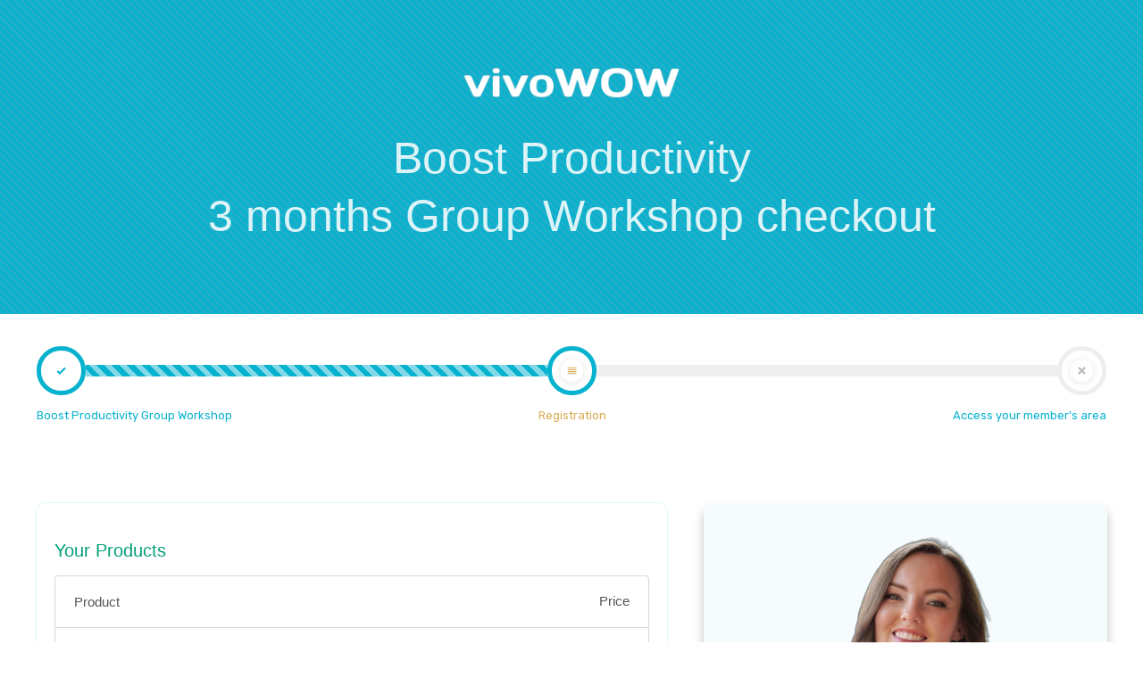

--- FILE ---
content_type: text/html; charset=UTF-8
request_url: https://vivowow.com/s/bhp-group-workshop-checkout/
body_size: 73564
content:

<!DOCTYPE html>
<html dir="ltr" lang="en-US" prefix="og: https://ogp.me/ns#" class="no-js">
<head>
	<meta charset="UTF-8">
	<meta name="viewport" content="width=device-width, initial-scale=1">
	<link rel="profile" href="http://gmpg.org/xfn/11">
			<script type="text/javascript">
			window.flatStyles = window.flatStyles || ''

			window.lightspeedOptimizeStylesheet = function () {
				const currentStylesheet = document.querySelector( '.tcb-lightspeed-style:not([data-ls-optimized])' )

				if ( currentStylesheet ) {
					try {
						if ( currentStylesheet.sheet && currentStylesheet.sheet.cssRules ) {
							if ( window.flatStyles ) {
								if ( this.optimizing ) {
									setTimeout( window.lightspeedOptimizeStylesheet.bind( this ), 24 )
								} else {
									this.optimizing = true;

									let rulesIndex = 0;

									while ( rulesIndex < currentStylesheet.sheet.cssRules.length ) {
										const rule = currentStylesheet.sheet.cssRules[ rulesIndex ]
										/* remove rules that already exist in the page */
										if ( rule.type === CSSRule.STYLE_RULE && window.flatStyles.includes( `${rule.selectorText}{` ) ) {
											currentStylesheet.sheet.deleteRule( rulesIndex )
										} else {
											rulesIndex ++
										}
									}
									/* optimize, mark it such, move to the next file, append the styles we have until now */
									currentStylesheet.setAttribute( 'data-ls-optimized', '1' )

									window.flatStyles += currentStylesheet.innerHTML

									this.optimizing = false
								}
							} else {
								window.flatStyles = currentStylesheet.innerHTML
								currentStylesheet.setAttribute( 'data-ls-optimized', '1' )
							}
						}
					} catch ( error ) {
						console.warn( error )
					}

					if ( currentStylesheet.parentElement.tagName !== 'HEAD' ) {
						/* always make sure that those styles end up in the head */
						const stylesheetID = currentStylesheet.id;
						/**
						 * make sure that there is only one copy of the css
						 * e.g display CSS
						 */
						if ( ( ! stylesheetID || ( stylesheetID && ! document.querySelector( `head #${stylesheetID}` ) ) ) ) {
							document.head.prepend( currentStylesheet )
						} else {
							currentStylesheet.remove();
						}
					}
				}
			}

			window.lightspeedOptimizeFlat = function ( styleSheetElement ) {
				if ( document.querySelectorAll( 'link[href*="thrive_flat.css"]' ).length > 1 ) {
					/* disable this flat if we already have one */
					styleSheetElement.setAttribute( 'disabled', true )
				} else {
					/* if this is the first one, make sure he's in head */
					if ( styleSheetElement.parentElement.tagName !== 'HEAD' ) {
						document.head.append( styleSheetElement )
					}
				}
			}
		</script>
		<title>BHP Full | Group Workshop | Checkout | VivoWOW</title>
<style type="text/css" id="tcb-style-base-cartflows_step-6569"  onLoad="typeof window.lightspeedOptimizeStylesheet === 'function' && window.lightspeedOptimizeStylesheet()" class="tcb-lightspeed-style">.thrv-page-section{position:relative;box-sizing:border-box !important;}.thrv-page-section .tve-page-section-out{position:absolute;width:100%;height:100%;left:0px;top:0px;box-sizing:border-box;transition:box-shadow 0.5s ease 0s;overflow:hidden;}.thrv-page-section.tve-height-update .tve-page-section-in{min-height:150px;}.thrv-page-section .tve-page-section-in{box-sizing:border-box;margin-right:auto;margin-left:auto;position:relative;z-index:1;min-height:40px;}.tve-page-section-in > .thrv_wrapper:first-child{margin-top:0px;}.tve-page-section-in > .thrv_wrapper:last-child{margin-bottom:0px;}.thrv_wrapper .tve-content-box-background{position:absolute;width:100%;height:100% !important;left:0px;top:0px;overflow:hidden;background-clip:padding-box;}.thrv_wrapper.thrv-content-box{box-sizing:border-box;position:relative;min-height:10px;}.thrv_wrapper.thrv-content-box div:not(.thrv_icon):not(.ui-resizable-handle):not(.tve-auxiliary-icon-element){box-sizing:border-box;}.tve-cb{display:inline-block;vertical-align:middle;clear:both;overflow:visible;width:100%;z-index:1;position:relative;min-height:10px;}.tve-progress-bar-wrapper{margin:30px 0px;--progress-height:25px;--nodes-completed:1;--nodes-completed-dual:1.5;--progress:20%;--progress-dual:50%;--padding-left:0px;--padding-right:0px;--candy-width:max(var(--progress-height),24px);}.tve-progress-bar-wrapper,.tve-progress-bar-wrapper *{box-sizing:border-box;}.tve-progress-bar-wrapper.with-labels .tve-progress-label-wrapper{display:flex;}.tve-progress-bar-wrapper[data-label-position="below"] .tve-progress{flex-direction:column;}.tve-progress-bar-wrapper .tve-progress{position:relative;display:flex;justify-content:space-between;flex-direction:column;}.tve-progress-bar-wrapper .tve-line-wrapper{position:relative;height:100%;display:flex;align-items:center;width:100%;min-height:var(--progress-height);padding:0px;}.tve-progress-bar-wrapper .tve-line-wrapper .tve-progress-label{display:none;}.tve-progress-bar-wrapper .tve-line-wrapper:last-child:not(:nth-of-type(2)){display:none !important;}.tve-progress-bar-wrapper .tve-line-wrapper .tve-progress-line{min-height:var(--progress-height);background-color:var(--bar-color,#ff0000);width:calc(100% - var(--padding-left) - var(--padding-right));position:absolute;box-sizing:border-box;}.tve-progress-bar-wrapper .tve-line-wrapper .tve-progress-line--background{z-index:11;--bar-color:rgba(255,0,0,0.1);}.tve-progress-bar-wrapper .tve-line-wrapper .tve-progress-line--fill{z-index:13;--bar-color:rgba(255,0,0,1);width:calc(var(--progress) - var(--padding-left) - var(--padding-right));}.tve-progress-bar-wrapper .tve-line-wrapper .tve-progress-line--fill-dual{display:none;z-index:12;--bar-color:rgba(255,0,0,0.5);width:calc(var(--progress-dual) - var(--padding-left) - var(--padding-right));}.tve-progress-bar-wrapper .tve-line-wrapper .tve-progress-line.candy-stripes{background-image:repeating-linear-gradient(45deg,rgba(255,255,255,0.5),rgba(255,255,255,0.5) calc(var(--candy-width) / 4),var(--bar-color) calc(var(--candy-width) / 4),var(--bar-color) calc(var(--candy-width) / 2));animation:0.6s linear 0s infinite normal none running candy-stripes;background-size:1000% 100%;}.tve-progress-bar-wrapper .tve-steps-wrapper{display:flex;align-items:center;}.tve-progress-bar-wrapper .tve-progress-label-wrapper{display:none;justify-content:space-between;}.tve-progress-bar-wrapper[data-type="nodes"].with-labels .tve-progress-label-wrapper--simple{display:none;}.tve-progress-bar-wrapper[data-type="nodes"].with-labels .tve-progress-label-wrapper--nodes .tve-progress-label{position:absolute;}.tve-progress-bar-wrapper[data-type="nodes"].with-labels .tve-progress-label-wrapper--nodes .tve-progress-label:first-of-type{position:static;}.tve-progress-bar-wrapper[data-type="nodes"].with-labels .tve-progress-label-wrapper--nodes .tve-progress-label:last-of-type{position:static;}.tve-progress-bar-wrapper .tve-progress-node{margin:0px;padding:5px;}.tve-progress-bar-wrapper .tve-progress-node,.tve-progress-bar-wrapper .tve-progress-node *{box-sizing:content-box !important;}.tve-progress-bar-wrapper .tve-progress-node .tve-progress-icon{margin:0px;display:flex;align-items:center;justify-content:center;}.tve-progress-icon{--tve-icon-size:30px;font-size:30px;width:30px;height:30px;}.tcb-icon{display:inline-block;width:1em;height:1em;line-height:1em;vertical-align:middle;stroke-width:0px;stroke:currentcolor;fill:currentcolor;box-sizing:content-box;transform:rotate(var(--tcb-icon-rotation-angle,0deg));}svg.tcb-icon path:not([fill="none"]){fill:inherit !important;stroke:inherit !important;transition:none 0s ease 0s;}.tve_image_caption{position:relative;}.tve_image_caption:not(.tcb-mm-image.tve-tab-image){height:auto !important;}.tve_image_caption .tve_image{max-width:100%;width:100%;}.tcb-plain-text{cursor:text;}.thrv_text_element{overflow-wrap:break-word;}.notifications-content-wrapper.tcb-permanently-hidden{display:none !important;}.tcb-permanently-hidden{display:none !important;}.tar-disabled{cursor:default;opacity:0.4;pointer-events:none;}.tcb-flex-row{display:flex;flex-flow:row nowrap;align-items:stretch;justify-content:space-between;margin-top:0px;margin-left:-15px;padding-bottom:15px;padding-top:15px;}.tcb-flex-col{flex:1 1 auto;padding-top:0px;padding-left:15px;}.tcb-flex-row .tcb-flex-col{box-sizing:border-box;}.tcb-col{height:100%;display:flex;flex-direction:column;position:relative;}.tcb-flex-row .tcb-col{box-sizing:border-box;}.tcb--cols--1 > .tcb-flex-col > .tcb-col{max-width:100%;}html{text-rendering:auto !important;}html body{text-rendering:auto !important;}.thrv_wrapper{margin-top:20px;margin-bottom:20px;padding:1px;}.thrv_wrapper div{box-sizing:content-box;}.thrv_wrapper.tve-elem-default-pad{padding:20px;}.thrv_wrapper.thrv_text_element,.thrv_wrapper.thrv-page-section,.thrv_wrapper.thrv_symbol{margin:0px;}.thrv_wrapper.thrv-columns{margin-top:10px;margin-bottom:10px;padding:0px;}p{font-size:1em;}.tve_image{border-radius:0px;box-shadow:none;}div .tve_image_caption{padding:0px;max-width:100% !important;box-sizing:border-box !important;}.tve_image_caption .tve_image_frame{display:block;max-width:100%;position:relative;overflow:hidden;}.tve_image_caption .tve_image{display:block;padding:0px;height:auto;}:not(#_s):not(#_s) .tcb-conditional-display-placeholder{min-height:var(--tcb-container-height-d,100px) !important;position:relative;}:not(#_s):not(#_s) .tcb-conditional-display-placeholder.thrv-page-section{box-sizing:border-box;margin:0px;}:not(#_s):not(#_s) .tcb-conditional-display-placeholder.thrv-content-box{box-sizing:border-box;}:not(#_s):not(#_s) .tcb-conditional-display-placeholder .tve-page-section-out,:not(#_s):not(#_s) .tcb-conditional-display-placeholder .tve-content-box-background{box-sizing:border-box;position:absolute;width:100%;height:100%;left:0px;top:0px;overflow:hidden;}.thrv_wrapper.thrv_contentbox_shortcode{position:relative;}.thrv_wrapper.thrv_text_element{padding:1px;}@media (max-width:1023px){:not(#_s):not(#_s) .tcb-conditional-display-placeholder{min-height:var(--tcb-container-height-t) !important;}}@media (max-width:767px){html{overflow-x:hidden !important;}html,body{max-width:100vw !important;}.tcb-flex-row{flex-direction:column;}.tcb-flex-row.v-2{flex-direction:row;}.tcb-flex-row.v-2:not(.tcb-mobile-no-wrap){flex-wrap:wrap;}.tcb-flex-row.v-2:not(.tcb-mobile-no-wrap) > .tcb-flex-col{width:100%;max-width:100% !important;flex:1 0 390px;}:not(#_s):not(#_s) .tcb-conditional-display-placeholder{min-height:var(--tcb-container-height-m) !important;}}@media (max-width:1023px) and (min-width:768px){.tcb-flex-row:not(.tcb--cols--2):not(.tcb-medium-no-wrap){flex-wrap:wrap;}.tcb-flex-row:not(.tcb--cols--2):not(.tcb-medium-no-wrap) > .tcb-flex-col{max-width:100% !important;flex:1 0 250px;}.tcb-flex-row.tcb-medium-wrap,.tcb-flex-row.tcb-resized.tcb-medium-wrap{flex-wrap:wrap;}.tcb-flex-row.tcb-medium-wrap > .tcb-flex-col,.tcb-flex-row.tcb-resized.tcb-medium-wrap > .tcb-flex-col{max-width:100% !important;}}@media screen and (-ms-high-contrast:active),(-ms-high-contrast:none){.tcb-flex-col{width:100%;}.tcb-col{display:block;}}@media screen and (max-device-width:480px){body{-moz-text-size-adjust:none;}}@keyframes candy-stripes{0%{background-position:0px 0px;}100%{background-position:calc(var(--candy-width)*-3/4) 0px;}}@keyframes progress-bar{0%{width:0px;}100%{width:100%;}}</style><!-- script to print the admin localized variables --><script type="text/javascript">var cartflows_checkout_optimized_fields = {"wcf_custom_coupon_field":{"is_optimized":true,"field_label":"<div class=\"dashicons dashicons-arrow-right\"><\/div> Have a coupon?"},"order_comments_field":{"is_optimized":false,"field_label":"<div class=\"dashicons dashicons-arrow-right\"><\/div> Add Order Notes"}};</script><!-- script to print the admin localized variables --><script type="text/javascript">var cartflows_animate_tab_fields = {"enabled":"no","title":"___Don&#39;t miss out the offer___"};</script><link rel='stylesheet' id='tcb-style-base-thrive_template-4398'  href='//vivowow.com/new/wp-content/uploads/thrive/tcb-base-css-4398-1639660038.css' type='text/css' media='all' /><style type="text/css" id="tcb-style-template-thrive_template-4398"  onLoad="typeof window.lightspeedOptimizeStylesheet === 'function' && window.lightspeedOptimizeStylesheet()" class="tcb-lightspeed-style">@media (min-width: 300px){.tve-theme-4398 #wrapper{--header-background-width:100%;--footer-background-width:100%;--top-background-width:100%;--bottom-background-width:100%;background-color: var(--tcb-skin-color-2) !important;--background-color:var(--tcb-skin-color-2) !important;--tve-applied-background-color:var$(--tcb-skin-color-2) !important;}.tve-theme-4398 .content-section .section-content{padding: 20px 10px !important;}.tve-theme-4398 .main-container{padding: 20px 10px !important;}.tve-theme-4398 .content-section .checkout-template-wrapper{--tve-border-radius:0px;border-radius: 0px;margin-top: 0px !important;margin-bottom: 0px !important;padding: 12px !important;background-color: rgb(255,255,255) !important;--background-color:rgb(255,255,255) !important;--tve-applied-background-color:rgb(255,255,255) !important;}:not(#layout) .tve-theme-4398 #wrapper{--layout-content-width:1200px;--layout-background-width:1200px;}.tve-theme-4398 .content-section .woocommerce-info,.woocommerce-form-coupon > p:first-child,.woocommerce-form-login > p:first-child{--tve-border-radius:0px;border-radius: 0px;--tve-border-width:1px;border: none;--tve-applied-border:none;font-size: var(--tve-font-size,14px);--tve-font-size:14px;letter-spacing: var(--tve-letter-spacing,1px);--tve-letter-spacing:1px;color: var(--tve-color,var(--tcb-skin-color-16));--tve-applied-color:var$(--tve-color,var$(--tcb-skin-color-16));--tve-color:var(--tcb-skin-color-16);--tve-applied---tve-color:var$(--tcb-skin-color-16);--tcb-applied-color:var$(--tcb-skin-color-16);background-color: transparent !important;--background-color:transparent !important;--tve-applied-background-color:transparent !important;padding: 6px 6px 6px 48px !important;margin-bottom: 33px !important;}.tve-theme-4398 .content-section .woocommerce-checkout h3{font-size: var(--tve-font-size,15px);--tve-font-size:15px;font-weight: var(--tve-font-weight,var(--g-bold-weight,bold));--tve-font-weight:var(--g-bold-weight,bold);text-transform: var(--tve-text-transform,uppercase);--tve-text-transform:uppercase;letter-spacing: var(--tve-letter-spacing,2px);--tve-letter-spacing:2px;padding-top: 0px !important;padding-bottom: 0px !important;margin-bottom: 23px !important;border: none !important;--tve-applied-border:none !important;}.tve-theme-4398 .content-section input.input-text{font-size: var(--tve-font-size,14px);--tve-font-size:14px;--tve-border-radius:0px;border-radius: 0px;border: 1px solid rgba(0,0,0,0.12);--tve-applied-border:1px solid rgba(0,0,0,0.12);}.tve-theme-4398 .content-section .form-row label abbr,.tve-theme-4398 .content-section .form-row label,.lost_password abbr,.lost_password,.woocommerce-form-login > p:first-child abbr,.woocommerce-form-login > p:first-child{font-size: var(--tve-font-size,13px);font-weight: var(--tve-font-weight,var(--g-bold-weight,bold));}.tve-theme-4398 .content-section .form-row label,.lost_password,.woocommerce-form-login > p:first-child{--tve-font-size:13px;--tve-font-weight:var(--g-bold-weight,bold);margin-bottom: 2px !important;}.tve-theme-4398 .content-section .select2-container,#select2-billing_state-results,#select2-billing_country-results,.woocommerce-input-wrapper select{--tve-border-radius:0px;border-radius: 0px;font-size: var(--tve-font-size,14px);--tve-font-size:14px;--tve-border-width:1px;border: 1px solid rgba(0,0,0,0.12);--tve-applied-border:1px solid rgba(0,0,0,0.12);line-height: var(--tve-line-height,1.25em);--tve-line-height:1.25em;margin: 0px !important;}.tve-theme-4398 .content-section .form-row .woocommerce-input-wrapper #order_comments{font-size: var(--tve-font-size,14px);--tve-font-size:14px;--tve-border-radius:0px;border-radius: 0px;border: 1px solid rgba(0,0,0,0.12);--tve-applied-border:1px solid rgba(0,0,0,0.12);}.tve-theme-4398 .content-section #order_review thead th,#order_review tfoot th{font-weight: var(--tve-font-weight,var(--g-bold-weight,bold));--tve-font-weight:var(--g-bold-weight,bold);text-transform: var(--tve-text-transform,uppercase);--tve-text-transform:uppercase;font-size: var(--tve-font-size,11px);--tve-font-size:11px;color: var(--tve-color,var(--tcb-skin-color-4));--tve-applied-color:var$(--tve-color,var$(--tcb-skin-color-4));--tve-color:var(--tcb-skin-color-4);--tve-applied---tve-color:var$(--tcb-skin-color-4);--tcb-applied-color:var$(--tcb-skin-color-4);letter-spacing: var(--tve-letter-spacing,1px);--tve-letter-spacing:1px;padding-top: 12px !important;padding-bottom: 12px !important;}.tve-theme-4398 .content-section tbody tr .product-name{font-weight: var(--tve-font-weight,var(--g-bold-weight,bold));--tve-font-weight:var(--g-bold-weight,bold);font-size: var(--tve-font-size,16px);--tve-font-size:16px;padding-top: 0px !important;padding-bottom: 0px !important;}.tve-theme-4398 .content-section .place-order button{--tve-border-radius:0px;border-radius: 0px;background-image: linear-gradient(rgb(35,132,141),rgb(35,132,141)) !important;background-size: auto !important;background-position: 0% 0% !important;background-attachment: scroll !important;background-repeat: repeat !important;--background-image:linear-gradient(rgb(35,132,141),rgb(35,132,141)) !important;--background-size:auto !important;--background-position:0% 0% !important;--background-attachment:scroll !important;--background-repeat:repeat !important;--tve-applied-background-image:linear-gradient(var$(--tcb-color-22),var$(--tcb-color-22)) !important;}:not(#tve) .tve-theme-4398 .content-section .place-order button:hover{color: var(--tve-color,rgb(255,255,255)) !important;--tve-applied-color:var$(--tve-color,var$(--tcb-color-10)) !important;--tve-color:rgb(255,255,255) !important;--tve-applied---tve-color:var$(--tcb-color-10) !important;--tcb-applied-color:var$(--tcb-color-10) !important;background-image: linear-gradient(rgb(35,132,141),rgb(35,132,141)) !important;background-size: auto !important;background-position: 0% 0% !important;background-attachment: scroll !important;background-repeat: repeat !important;--background-image:linear-gradient(rgb(35,132,141),rgb(35,132,141)) !important;--background-size:auto !important;--background-position:0% 0% !important;--background-attachment:scroll !important;--background-repeat:repeat !important;--tve-applied-background-image:linear-gradient(var$(--tcb-color-22),var$(--tcb-color-22)) !important;}.tve-theme-4398 .content-section .cart-subtotal .amount,.order-total .amount,.tax-total .amount{font-weight: var(--tve-font-weight,var(--g-bold-weight,bold));--tve-font-weight:var(--g-bold-weight,bold);}.tve-theme-4398 .bottom-section .section-background{background-color: rgb(255,255,255) !important;background-image: none !important;--background-color:rgb(255,255,255) !important;--tve-applied-background-color:rgb(255,255,255) !important;}.tve-theme-4398 .bottom-section .section-content{justify-content: center;display: flex;flex-direction: column;min-height: 130px !important;padding: 40px 20px !important;}.tve-theme-4398 .bottom-section [data-css="tve-u-172f0121a55"]{margin-left: -20px;padding: 0px !important;}.tve-theme-4398 .bottom-section [data-css="tve-u-172f0121a57"]{margin-top: 0px !important;margin-bottom: 0px !important;background-color: transparent !important;}.tve-theme-4398 .bottom-section [data-css="tve-u-172f0121a5e"]{max-width: 25.1%;}.tve-theme-4398 .bottom-section [data-css="tve-u-172f0121a62"]{max-width: 24.9%;}.tve-theme-4398 .bottom-section [data-css="tve-u-172f02823f6"]{max-width: 25%;}.tve-theme-4398 .bottom-section [data-css="tve-u-172f0349550"]{font-size: 30px;width: 30px;height: 30px;border-radius: 0px;overflow: hidden;border: none;--tcb-local-color-icon:var(--tcb-skin-color-4);--tcb-local-color-var:var$(--tcb-skin-color-4);--tve-icon-size:30px;padding: 1px !important;margin-top: 0px !important;margin-bottom: 0px !important;background-color: transparent !important;}:not(#tve) .tve-theme-4398 .bottom-section [data-css="tve-u-172f0349550"] > :first-child{color: var(--tcb-skin-color-4);--tve-applied-color:var$(--tcb-skin-color-4);}:not(#tve) .tve-theme-4398 .bottom-section [data-css="tve-u-172f03d7ad8"]{letter-spacing: 0px;padding-bottom: 0px !important;margin-bottom: 0px !important;text-transform: capitalize !important;font-size: 16px !important;color: var(--tcb-skin-color-4) !important;--tcb-applied-color:var$(--tcb-skin-color-4) !important;font-weight: var(--g-bold-weight,bold) !important;line-height: 1.6em !important;}.tve-theme-4398 .bottom-section [data-css="tve-u-172f03e133e"]{position: relative !important;padding: 0px !important;}:not(#tve) .tve-theme-4398 .bottom-section [data-css="tve-u-172f03e596c"]{letter-spacing: 1px;padding-bottom: 0px !important;margin-bottom: 0px !important;text-transform: uppercase !important;font-size: 9px !important;color: rgba(0,0,0,0.5) !important;--tcb-applied-color:rgba(0,0,0,0.5) !important;font-weight: var(--g-bold-weight,bold) !important;line-height: 1.6em !important;}.tve-theme-4398 .bottom-section [data-css="tve-u-172f0121a55"] > .tcb-flex-col{padding-left: 20px;}.tve-theme-4398 .bottom-section [data-css="tve-u-172f0448dd6"]{max-width: 18.5%;}.tve-theme-4398 .bottom-section [data-css="tve-u-172f0448e00"]{max-width: 81.5%;}.tve-theme-4398 .bottom-section [data-css="tve-u-172f044ae30"]{padding: 0px !important;}.tve-theme-4398 .bottom-section [data-css="tve-u-172f044b119"]{margin: 0px !important;}.tve-theme-4398 .bottom-section [data-css="tve-u-172f044ae30"] > .tcb-flex-col > .tcb-col{justify-content: center;}.tve-theme-4398 .bottom-section [data-css="tve-u-172f04a8abc"]{font-size: 30px;width: 30px;height: 30px;border-radius: 0px;overflow: hidden;border: none;--tcb-local-color-icon:var(--tcb-skin-color-4);--tcb-local-color-var:var$(--tcb-skin-color-4);--tve-icon-size:30px;padding: 1px !important;margin-top: 0px !important;margin-bottom: 0px !important;background-color: transparent !important;}:not(#tve) .tve-theme-4398 .bottom-section [data-css="tve-u-172f04a8abc"] > :first-child{color: var(--tcb-skin-color-4);--tve-applied-color:var$(--tcb-skin-color-4);}.tve-theme-4398 .bottom-section [data-css="tve-u-172f04bd161"]{font-size: 30px;width: 30px;height: 30px;border-radius: 0px;overflow: hidden;border: none;--tcb-local-color-icon:var(--tcb-skin-color-4);--tcb-local-color-var:var$(--tcb-skin-color-4);--tve-icon-size:30px;padding: 1px !important;margin-top: 0px !important;margin-bottom: 0px !important;background-color: transparent !important;}:not(#tve) .tve-theme-4398 .bottom-section [data-css="tve-u-172f04bd161"] > :first-child{color: var(--tcb-skin-color-4);--tve-applied-color:var$(--tcb-skin-color-4);}:not(#tve) .tve-theme-4398 .bottom-section [data-css="tve-u-172f04c2dbf"]{letter-spacing: 0px;padding-bottom: 0px !important;margin-bottom: 0px !important;text-transform: capitalize !important;font-size: 16px !important;color: var(--tcb-skin-color-4) !important;--tcb-applied-color:var$(--tcb-skin-color-4) !important;font-weight: var(--g-bold-weight,bold) !important;line-height: 1.6em !important;}:not(#tve) .tve-theme-4398 .bottom-section [data-css="tve-u-172f04c38b5"]{letter-spacing: 0px;padding-bottom: 0px !important;margin-bottom: 0px !important;text-transform: capitalize !important;font-size: 16px !important;color: var(--tcb-skin-color-4) !important;--tcb-applied-color:var$(--tcb-skin-color-4) !important;font-weight: var(--g-bold-weight,bold) !important;line-height: 1.6em !important;}.tve-theme-4398 .bottom-section [data-css="tve-u-172f04c6682"]{padding: 1px !important;margin-top: 0px !important;margin-bottom: 0px !important;}.tve-theme-4398 .bottom-section [data-css="tve-u-172f04d338e"]{padding: 1px !important;margin-top: 0px !important;margin-bottom: 0px !important;}.tve-theme-4398 .bottom-section [data-css="tve-u-172f04d4a7b"]{padding: 1px !important;margin-top: 0px !important;margin-bottom: 0px !important;}.tve-theme-4398 .bottom-section [data-css="tve-u-172f04e38b8"]{padding: 0px !important;}.tve-theme-4398 .bottom-section [data-css="tve-u-172f04e38b8"] > .tcb-flex-col > .tcb-col{justify-content: center;}.tve-theme-4398 .bottom-section [data-css="tve-u-172f04f7b91"]{padding: 0px !important;}.tve-theme-4398 .bottom-section [data-css="tve-u-172f04f7b91"] > .tcb-flex-col > .tcb-col{justify-content: center;}.tve-theme-4398 .bottom-section [data-css="tve-u-172f051dfbb"]{max-width: 25%;}.tve-theme-4398 .bottom-section [data-css="tve-u-17be964d349"]{font-size: 28px;width: 28px;height: 28px;border-radius: 0px;overflow: hidden;border: none;--tcb-local-color-icon:var(--tcb-skin-color-4);--tcb-local-color-var:var$(--tcb-skin-color-4);--tve-icon-size:28px;padding: 1px !important;margin-top: 0px !important;margin-bottom: 0px !important;background-color: transparent !important;}:not(#tve) .tve-theme-4398 .bottom-section [data-css="tve-u-17be964d349"] > :first-child{color: var(--tcb-skin-color-4);--tve-applied-color:var$(--tcb-skin-color-4);}.tve-theme-4398 .bottom-section [data-css="tve-u-17be96c35c9"]{--tcb-local-default-master-h:var(--tcb-main-master-h,210);--tcb-local-default-master-s:var(--tcb-main-master-s,77%);--tcb-local-default-master-l:var(--tcb-main-master-l,54%);--tcb-local-default-master-a:var(--tcb-main-master-a,1);margin: 0px 0px 40px !important;padding: 1px !important;}.tve-theme-4398 .bottom-section [data-css="tve-u-17be96c35cd"]{margin-left: -24px;padding: 0px !important;}.tve-theme-4398 .bottom-section [data-css="tve-u-17be96c35cc"]{margin: 0px !important;}.tve-theme-4398 .bottom-section [data-css="tve-u-17be96c35cd"] > .tcb-flex-col{padding-left: 24px;}.tve-theme-4398 .bottom-section [data-css="tve-u-17be96c35f2"]{padding: 0px !important;margin-bottom: 0px !important;margin-top: 0px !important;}.tve-theme-4398 .bottom-section [data-css="tve-u-17be96c35ce"]{border-left: none !important;border-right: none !important;padding-top: 0px !important;}.tve-theme-4398 .bottom-section [data-css="tve-u-17be96c35e6"]{border-left: none !important;border-right: none !important;}.tve-theme-4398 .bottom-section [data-css="tve-u-17be96c35f4"]{padding: 0px !important;margin-bottom: 0px !important;background-color: transparent !important;}.tve-theme-4398 .bottom-section [data-css="tve-u-17be96c35ca"]{background-image: none !important;}.tve-theme-4398 .bottom-section [data-css="tve-u-17be96c35cd"] > .tcb-flex-col > .tcb-col{justify-content: flex-start;}.tve-theme-4398 .bottom-section [data-css="tve-u-17be96c35f9"]{padding: 0px !important;margin-bottom: 0px !important;}.tve-theme-4398 .bottom-section [data-css="tve-u-17be96c35f0"]{padding: 24px !important;margin-top: 20px !important;margin-bottom: 20px !important;}.tve-theme-4398 .bottom-section [data-css="tve-u-17be96c35d6"]{width: 58px;position: relative;border-radius: 10px;overflow: hidden;margin-top: 0px !important;margin-bottom: 0px !important;z-index: 8 !important;}.tve-theme-4398 .bottom-section [data-css="tve-u-17be96c35d0"]{border-radius: 5px;overflow: hidden;box-shadow: rgba(0,0,0,0.08) 0px 4px 19px 0px;border: none !important;}.tve-theme-4398 .bottom-section [data-css="tve-u-17be96c35f7"]{top: 0px;font-size: 13px;float: right;z-index: 3;position: relative;padding: 1px 0px 0px !important;margin-top: 0px !important;margin-bottom: 0px !important;}.tve-theme-4398 .bottom-section [data-css="tve-u-17be96c35f7"] .sr-fill{fill: var(--tcb-skin-color-0);}.tve-theme-4398 .bottom-section [data-css="tve-u-17be96c35f7"] .sr-background{fill: var(--tcb-skin-color-13);}.tve-theme-4398 .bottom-section [data-css="tve-u-17be96c35f7"] .sr-outline{fill: var(--tcb-skin-color-10);}.tve-theme-4398 .bottom-section [data-css="tve-u-17be96c35ee"]{padding: 0px !important;margin-bottom: 0px !important;}.tve-theme-4398 .bottom-section [data-css="tve-u-17be96c35e4"]{padding: 0px !important;margin-bottom: 0px !important;}.tve-theme-4398 .bottom-section [data-css="tve-u-17be96c35cf"]{padding: 24px !important;margin-top: 20px !important;margin-bottom: 20px !important;}.tve-theme-4398 .bottom-section [data-css="tve-u-17be96c35e7"]{padding: 24px !important;margin-top: 20px !important;margin-bottom: 20px !important;}.tve-theme-4398 .bottom-section [data-css="tve-u-17be96c35eb"]{padding: 0px !important;margin-bottom: 0px !important;background-color: transparent !important;}.tve-theme-4398 .bottom-section [data-css="tve-u-17be96c35e9"]{padding: 0px !important;margin-bottom: 0px !important;margin-top: 0px !important;}.tve-theme-4398 .bottom-section [data-css="tve-u-17be96c35da"]{padding: 0px !important;margin-bottom: 0px !important;margin-top: 0px !important;}.tve-theme-4398 .bottom-section [data-css="tve-u-17be96c35dc"]{padding: 0px !important;margin-bottom: 0px !important;background-color: transparent !important;}.tve-theme-4398 .bottom-section [data-css="tve-u-17be96c35e2"]{top: 0px;font-size: 13px;float: right;z-index: 3;position: relative;padding: 1px 0px 0px !important;margin-top: 0px !important;margin-bottom: 0px !important;}.tve-theme-4398 .bottom-section [data-css="tve-u-17be96c35e2"] .sr-fill{fill: var(--tcb-skin-color-0);}.tve-theme-4398 .bottom-section [data-css="tve-u-17be96c35e2"] .sr-background{fill: var(--tcb-skin-color-13);}.tve-theme-4398 .bottom-section [data-css="tve-u-17be96c35e2"] .sr-outline{fill: var(--tcb-skin-color-10);}.tve-theme-4398 .bottom-section [data-css="tve-u-17be96c35d4"]{max-width: 24%;}.tve-theme-4398 .bottom-section [data-css="tve-u-17be96c35df"]{max-width: 32.6%;}.tve-theme-4398 .bottom-section [data-css="tve-u-17be96c35f1"]{margin-left: -8px;padding: 0px !important;}.tve-theme-4398 .bottom-section [data-css="tve-u-17be96c35d2"]{margin: 0px 0px 20px !important;}.tve-theme-4398 .bottom-section [data-css="tve-u-17be96c35f1"] > .tcb-flex-col{padding-left: 8px;}.tve-theme-4398 .bottom-section [data-css="tve-u-17be96c35e1"]::after{clear: both;}.tve-theme-4398 .bottom-section [data-css="tve-u-17be96c35f6"]::after{clear: both;}.tve-theme-4398 .bottom-section [data-css="tve-u-17be96c35e8"]{margin-left: -8px;padding: 0px !important;}.tve-theme-4398 .bottom-section [data-css="tve-u-17be96c35e8"] > .tcb-flex-col{padding-left: 8px;}.tve-theme-4398 .bottom-section [data-css="tve-u-17be96c35d3"]{margin-left: -8px;padding: 0px !important;}.tve-theme-4398 .bottom-section [data-css="tve-u-17be96c35d3"] > .tcb-flex-col{padding-left: 8px;}.tve-theme-4398 .bottom-section [data-css="tve-u-17be96c35d9"]{margin-left: 0px !important;}.tve-theme-4398 .bottom-section [data-css="tve-u-17be96c3722"]{max-width: 24%;}.tve-theme-4398 .bottom-section [data-css="tve-u-17be96c3765"]{max-width: 32.6%;}.tve-theme-4398 .bottom-section [data-css="tve-u-17be96c37b5"]{max-width: 24%;}.tve-theme-4398 .bottom-section [data-css="tve-u-17be96c37f6"]{max-width: 32.6%;}.tve-theme-4398 .bottom-section [data-css="tve-u-17be96c7c72"]{max-width: 33.3333%;}:not(#tve) .tve-theme-4398 .bottom-section [data-css="tve-u-17c6f9dc545"]{padding-bottom: 0px !important;margin-bottom: 0px !important;font-size: 14px !important;}:not(#tve) .tve-theme-4398 .bottom-section [data-css="tve-u-17c6f9dc547"]{padding-bottom: 0px !important;margin-bottom: 0px !important;font-size: 14px !important;}:not(#tve) .tve-theme-4398 .bottom-section [data-css="tve-u-17c6f9dc549"]{padding-bottom: 0px !important;margin-bottom: 0px !important;font-size: 14px !important;}:not(#tve) .tve-theme-4398 .bottom-section [data-css="tve-u-17c6f9de602"]{letter-spacing: 1px;padding-bottom: 0px !important;margin-bottom: 0px !important;font-size: 12px !important;line-height: 1.25em !important;color: var(--tcb-skin-color-16) !important;--tcb-applied-color:var$(--tcb-skin-color-16) !important;--tve-applied-color:var$(--tcb-skin-color-16) !important;}:not(#tve) .tve-theme-4398 .bottom-section [data-css="tve-u-17c6f9de603"]{letter-spacing: 1px;padding-bottom: 0px !important;margin-bottom: 0px !important;font-size: 12px !important;line-height: 1.25em !important;color: var(--tcb-skin-color-16) !important;--tcb-applied-color:var$(--tcb-skin-color-16) !important;--tve-applied-color:var$(--tcb-skin-color-16) !important;}:not(#tve) .tve-theme-4398 .bottom-section [data-css="tve-u-17c6f9de605"]{letter-spacing: 1px;padding-bottom: 0px !important;margin-bottom: 0px !important;font-size: 12px !important;line-height: 1.25em !important;color: var(--tcb-skin-color-16) !important;--tcb-applied-color:var$(--tcb-skin-color-16) !important;--tve-applied-color:var$(--tcb-skin-color-16) !important;}:not(#tve) .tve-theme-4398 .bottom-section [data-css="tve-u-17c6f9e25c7"]{padding-bottom: 0px !important;margin-bottom: 0px !important;font-size: 14px !important;line-height: 1.8em !important;color: var(--tcb-skin-color-5) !important;--tcb-applied-color:var$(--tcb-skin-color-5) !important;--tve-applied-color:var$(--tcb-skin-color-5) !important;}:not(#tve) .tve-theme-4398 .bottom-section [data-css="tve-u-17c6f9e25c9"]{padding-bottom: 0px !important;margin-bottom: 0px !important;font-size: 14px !important;line-height: 1.8em !important;color: var(--tcb-skin-color-5) !important;--tcb-applied-color:var$(--tcb-skin-color-5) !important;--tve-applied-color:var$(--tcb-skin-color-5) !important;}:not(#tve) .tve-theme-4398 .bottom-section [data-css="tve-u-17c6f9e25ca"]{padding-bottom: 0px !important;margin-bottom: 0px !important;font-size: 14px !important;line-height: 1.8em !important;color: var(--tcb-skin-color-5) !important;--tcb-applied-color:var$(--tcb-skin-color-5) !important;--tve-applied-color:var$(--tcb-skin-color-5) !important;}:not(#layout) .tve-theme-4398 .main-container{--sidebar-size:26.91%;--separator-size:20px;}.tve-theme-4398 .sidebar-section .section-background{border: medium none;background-color: transparent !important;}.tve-theme-4398 .sidebar-section .section-content{padding: 20px 10px !important;}.tve-theme-4398 .sidebar-section{margin: 0px !important;}.tve-theme-4398 .sidebar-section [data-css="tve-u-17299451e08"]{float: none;padding: 0px !important;background-color: transparent !important;margin-left: auto !important;margin-right: auto !important;margin-bottom: 20px !important;}.tve-theme-4398 .sidebar-section [data-css="tve-u-17299ca265f"]{float: none;max-width: 99px;margin-bottom: 20px !important;margin-left: auto !important;margin-right: auto !important;background-color: rgb(255,255,255) !important;padding: 8px !important;background-image: none !important;}:not(#tve) .tve-theme-4398 .sidebar-section [data-css="tve-u-17299cd57a8"]{padding-bottom: 0px !important;margin-bottom: 0px !important;font-size: 20px !important;line-height: 1.3em !important;font-weight: var(--g-bold-weight,bold) !important;color: var(--tcb-skin-color-3) !important;--tcb-applied-color:var$(--tcb-skin-color-3) !important;}:not(#tve) .tve-theme-4398 .sidebar-section [data-css="tve-u-17299d3b4c7"]{padding-bottom: 0px !important;margin-bottom: 0px !important;font-size: 29px !important;color: var(--tcb-skin-color-13) !important;--tcb-applied-color:var$(--tcb-skin-color-13) !important;line-height: 1em !important;font-style: normal !important;}:not(#tve) .tve-theme-4398 .sidebar-section [data-css="tve-u-17299dac94f"]{letter-spacing: 1px;padding-bottom: 4px !important;margin-bottom: 0px !important;text-transform: uppercase !important;font-size: 13px !important;color: var(--tcb-skin-color-4) !important;--tcb-applied-color:var$(--tcb-skin-color-4) !important;font-weight: var(--g-bold-weight,bold) !important;line-height: 1.3em !important;}:not(#tve) .tve-theme-4398 .sidebar-section [data-css="tve-u-17299dac951"]{letter-spacing: 1px;padding-bottom: 0px !important;margin-bottom: 0px !important;text-transform: none !important;font-size: 11px !important;color: rgba(0,0,0,0.65) !important;--tcb-applied-color:rgba(0,0,0,0.65) !important;font-weight: var(--g-regular-weight,normal) !important;line-height: 1.3em !important;}.tve-theme-4398 .sidebar-section [data-css="tve-u-17299dac952"]{margin-left: -12px;padding: 1px !important;}.tve-theme-4398 .sidebar-section [data-css="tve-u-17299dac953"]{margin-top: 0px !important;margin-bottom: 0px !important;}.tve-theme-4398 .sidebar-section [data-css="tve-u-17299dac952"] > .tcb-flex-col > .tcb-col{justify-content: center;}.tve-theme-4398 .sidebar-section [data-css="tve-u-17299dac952"] > .tcb-flex-col{padding-left: 12px;}.tve-theme-4398 .sidebar-section [data-css="tve-u-17299dac955"]{max-width: 36.8%;}.tve-theme-4398 .sidebar-section [data-css="tve-u-17299dac956"]{max-width: 63.2%;}.tve-theme-4398 .sidebar-section [data-css="tve-u-17299dac964"]{padding: 8px !important;margin: 0px !important;}.tve-theme-4398 .sidebar-section [data-css="tve-u-17299dac966"]{font-size: 18px;width: 18px;height: 18px;border-radius: 100px;overflow: hidden;border: 1px solid rgba(0,0,0,0.16);--tcb-local-color-icon:var(--tcb-skin-color-4);--tcb-local-color-var:var$(--tcb-skin-color-4);--tve-icon-size:18px;padding: 17px !important;margin-top: 0px !important;margin-bottom: 0px !important;background-color: transparent !important;}:not(#tve) .tve-theme-4398 .sidebar-section [data-css="tve-u-17299dac966"] > :first-child{color: var(--tcb-skin-color-4);}.tve-theme-4398 .sidebar-section [data-css="tve-u-17299dac967"]::after{clear: both;}.tve-theme-4398 .sidebar-section [data-css="tve-u-17299dc406f"]{background-color: var(--tcb-skin-color-2) !important;}.tve-theme-4398 .sidebar-section [data-css="tve-u-17299dd7209"]{padding: 8px !important;margin: 0px 0px 8px !important;}.tve-theme-4398 .sidebar-section [data-css="tve-u-17299ddf06d"]{padding: 8px !important;margin: 0px 0px 8px !important;}.tve-theme-4398 .sidebar-section [data-css="tve-u-17299deb6e1"]{font-size: 18px;width: 18px;height: 18px;border-radius: 100px;overflow: hidden;border: 1px solid rgba(0,0,0,0.16);--tcb-local-color-icon:rgb(12,17,21);--tcb-local-color-var:rgb(12,17,21);--tve-icon-size:18px;padding: 17px !important;margin-top: 0px !important;margin-bottom: 0px !important;background-color: transparent !important;}:not(#tve) .tve-theme-4398 .sidebar-section [data-css="tve-u-17299deb6e1"] > :first-child{color: var(--tcb-skin-color-4);}.tve-theme-4398 .sidebar-section [data-css="tve-u-17299dec597"]{font-size: 18px;width: 18px;height: 18px;border-radius: 100px;overflow: hidden;border: 1px solid rgba(0,0,0,0.16);--tcb-local-color-icon:rgb(12,17,21);--tcb-local-color-var:rgb(12,17,21);--tve-icon-size:18px;padding: 17px !important;margin-top: 0px !important;margin-bottom: 0px !important;background-color: transparent !important;}:not(#tve) .tve-theme-4398 .sidebar-section [data-css="tve-u-17299dec597"] > :first-child{color: var(--tcb-skin-color-4);}.tve-theme-4398 .sidebar-section [data-css="tve-u-17299e9512b"]{margin-left: -12px;padding: 1px !important;}.tve-theme-4398 .sidebar-section [data-css="tve-u-17299e9512b"] > .tcb-flex-col > .tcb-col{justify-content: center;}.tve-theme-4398 .sidebar-section [data-css="tve-u-17299e9512b"] > .tcb-flex-col{padding-left: 12px;}.tve-theme-4398 .sidebar-section [data-css="tve-u-17299e95f26"]{margin-left: -12px;padding: 1px !important;}.tve-theme-4398 .sidebar-section [data-css="tve-u-17299e95f26"] > .tcb-flex-col > .tcb-col{justify-content: center;}.tve-theme-4398 .sidebar-section [data-css="tve-u-17299e95f26"] > .tcb-flex-col{padding-left: 12px;}.tve-theme-4398 .sidebar-section [data-css="tve-u-17299e9725b"]{margin-left: -12px;padding: 1px !important;}.tve-theme-4398 .sidebar-section [data-css="tve-u-17299e9725b"] > .tcb-flex-col > .tcb-col{justify-content: center;}.tve-theme-4398 .sidebar-section [data-css="tve-u-17299e9725b"] > .tcb-flex-col{padding-left: 12px;}.tve-theme-4398 .sidebar-section [data-css="tve-u-17299e991f6"]{font-size: 18px;width: 18px;height: 18px;border-radius: 100px;overflow: hidden;border: 1px solid rgba(0,0,0,0.16);--tcb-local-color-icon:rgb(12,17,21);--tcb-local-color-var:rgb(12,17,21);--tve-icon-size:18px;padding: 17px !important;margin-top: 0px !important;margin-bottom: 0px !important;background-color: transparent !important;}:not(#tve) .tve-theme-4398 .sidebar-section [data-css="tve-u-17299e991f6"] > :first-child{color: var(--tcb-skin-color-4);}:not(#tve) .tve-theme-4398 .sidebar-section [data-css="tve-u-17299ea959f"]{letter-spacing: 1px;padding-bottom: 4px !important;margin-bottom: 0px !important;text-transform: uppercase !important;font-size: 13px !important;color: var(--tcb-skin-color-4) !important;--tcb-applied-color:var$(--tcb-skin-color-4) !important;font-weight: var(--g-bold-weight,bold) !important;line-height: 1.3em !important;}:not(#tve) .tve-theme-4398 .sidebar-section [data-css="tve-u-17299eaa4a7"]{letter-spacing: 1px;padding-bottom: 4px !important;margin-bottom: 0px !important;text-transform: uppercase !important;font-size: 13px !important;color: var(--tcb-skin-color-4) !important;--tcb-applied-color:var$(--tcb-skin-color-4) !important;font-weight: var(--g-bold-weight,bold) !important;line-height: 1.3em !important;}:not(#tve) .tve-theme-4398 .sidebar-section [data-css="tve-u-17299eab053"]{letter-spacing: 1px;padding-bottom: 4px !important;margin-bottom: 0px !important;text-transform: uppercase !important;font-size: 13px !important;color: var(--tcb-skin-color-4) !important;--tcb-applied-color:var$(--tcb-skin-color-4) !important;font-weight: var(--g-bold-weight,bold) !important;line-height: 1.3em !important;}.tve-theme-4398 .sidebar-section [data-css="tve-u-17299ec002b"]{padding: 8px !important;margin: 0px 0px 8px !important;}:not(#tve) .tve-theme-4398 .sidebar-section [data-css="tve-u-172b8a1f92b"]{letter-spacing: 1px;padding-bottom: 0px !important;margin-bottom: 0px !important;text-transform: capitalize !important;font-size: 11px !important;color: rgba(0,0,0,0.65) !important;--tcb-applied-color:rgba(0,0,0,0.65) !important;font-weight: var(--g-regular-weight,normal) !important;line-height: 1.3em !important;}.tve-theme-4398 .sidebar-section [data-css="tve-u-17300cf1d4a"]::after{clear: both;}.tve-theme-4398 .sidebar-section [data-css="tve-u-17300cf2408"]::after{clear: both;}.tve-theme-4398 .sidebar-section [data-css="tve-u-17300cf2b1e"]::after{clear: both;}.tve-theme-4398 .sidebar-section [data-css="tve-u-17300cf515e"]{margin-top: 0px !important;margin-bottom: 0px !important;}.tve-theme-4398 .sidebar-section [data-css="tve-u-17300cf6848"]{margin-top: 0px !important;margin-bottom: 0px !important;}.tve-theme-4398 .sidebar-section [data-css="tve-u-17300cf8049"]{margin-top: 0px !important;margin-bottom: 0px !important;}.tve-theme-4398 .sidebar-section [data-css="tve-u-17304aa32b5"]{max-width: 36.8%;}.tve-theme-4398 .sidebar-section [data-css="tve-u-17304aa32b8"]{max-width: 63.2%;}.tve-theme-4398 .sidebar-section [data-css="tve-u-17304aa49a2"]{max-width: 36.8%;}.tve-theme-4398 .sidebar-section [data-css="tve-u-17304aa49a5"]{max-width: 63.2%;}.tve-theme-4398 .sidebar-section [data-css="tve-u-17304aa5040"]{max-width: 36.8%;}.tve-theme-4398 .sidebar-section [data-css="tve-u-17304aa5042"]{max-width: 63.2%;}.tve-theme-4398 .sidebar-section [data-css="tve-u-17cc1c64482"]{clip-path: url("#clip-bottom-ef4c91ae7d85c");border: 1px solid var(--tcb-skin-color-14) !important;--tve-applied-border:1px solid var$(--tcb-skin-color-14) !important;background-color: var(--tcb-skin-color-18) !important;--background-color:var(--tcb-skin-color-18) !important;--tve-applied-background-color:var$(--tcb-skin-color-18) !important;background-image: linear-gradient(var(--tcb-skin-color-1),var(--tcb-skin-color-1)),url("https://vivowow.com/new/wp-content/uploads/thrive-theme/images/Lean_bg-pattern.jpg") !important;background-size: auto,auto !important;background-position: 50% 50%,50% 50% !important;background-attachment: scroll,scroll !important;background-repeat: no-repeat,repeat !important;--background-image:linear-gradient(var(--tcb-skin-color-1),var(--tcb-skin-color-1)),url("https://vivowow.com/new/wp-content/uploads/thrive-theme/images/Lean_bg-pattern.jpg") !important;--background-size:auto auto,auto !important;--background-position:50% 50%,50% 50% !important;--background-attachment:scroll,scroll !important;--background-repeat:no-repeat,repeat !important;--tve-applied-background-image:linear-gradient(var$(--tcb-skin-color-1),var$(--tcb-skin-color-1)),url("https://vivowow.com/new/wp-content/uploads/thrive-theme/images/Lean_bg-pattern.jpg") !important;}.tve-theme-4398 .sidebar-section [data-css="tve-u-17cc1c678b3"]{margin-top: 0px !important;margin-bottom: 20px !important;padding-top: 0px !important;}.tve-theme-4398 .sidebar-section [data-css="tve-u-17cc1c7d3e9"]{margin-top: 40px !important;padding: 20px !important;background-color: rgb(255,255,255) !important;--background-color:rgb(255,255,255) !important;--tve-applied-background-color:rgb(255,255,255) !important;}.tve-theme-4398 .sidebar-section [data-css="tve-u-17cc1c7f052"]{padding: 20px !important;background-color: rgba(255,255,255,0.8) !important;--background-color:rgba(255,255,255,0.8) !important;--tve-applied-background-color:rgba(255,255,255,0.8) !important;}.tve-theme-4398 .sidebar-section [data-css="tve-u-17cc1c960e0"]{text-align: center;--tve-color:var(--tcb-skin-color-4);--tve-applied---tve-color:var$(--tcb-skin-color-4);}:not(#tve) .tve-theme-4398 .sidebar-section .thrv-content-box [data-css="tve-u-17cc1c960e0"] p,:not(#tve) .tve-theme-4398 .sidebar-section .thrv-content-box [data-css="tve-u-17cc1c960e0"] li,:not(#tve) .tve-theme-4398 .sidebar-section .thrv-content-box [data-css="tve-u-17cc1c960e0"] blockquote,:not(#tve) .tve-theme-4398 .sidebar-section .thrv-content-box [data-css="tve-u-17cc1c960e0"] address,:not(#tve) .tve-theme-4398 .sidebar-section .thrv-content-box [data-css="tve-u-17cc1c960e0"] .tcb-plain-text,:not(#tve) .tve-theme-4398 .sidebar-section .thrv-content-box [data-css="tve-u-17cc1c960e0"] label,:not(#tve) .tve-theme-4398 .sidebar-section .thrv-content-box [data-css="tve-u-17cc1c960e0"] h1,:not(#tve) .tve-theme-4398 .sidebar-section .thrv-content-box [data-css="tve-u-17cc1c960e0"] h2,:not(#tve) .tve-theme-4398 .sidebar-section .thrv-content-box [data-css="tve-u-17cc1c960e0"] h3,:not(#tve) .tve-theme-4398 .sidebar-section .thrv-content-box [data-css="tve-u-17cc1c960e0"] h4,:not(#tve) .tve-theme-4398 .sidebar-section .thrv-content-box [data-css="tve-u-17cc1c960e0"] h5,:not(#tve) .tve-theme-4398 .sidebar-section .thrv-content-box [data-css="tve-u-17cc1c960e0"] h6{color: var(--tve-color,var(--tcb-skin-color-4));--tve-applied-color:var$(--tve-color,var$(--tcb-skin-color-4));--tcb-applied-color:var$(--tcb-skin-color-4);}:not(#tve) .tve-theme-4398 .sidebar-section [data-css="tve-u-17cc1c7d3e9"] .widget_products .product_list_widget a{font-size: var(--tve-font-size,16px);}.tve-theme-4398 .sidebar-section [data-css="tve-u-17cc1c7d3e9"] .widget_products .product_list_widget a{--tve-font-size:16px;}:not(#tve) .tve-theme-4398 .sidebar-section [data-css="tve-u-17cc1c7d3e9"] .widget_products .woocommerce-Price-amount{font-size: var(--tve-font-size,16px);}.tve-theme-4398 .sidebar-section [data-css="tve-u-17cc1c7d3e9"] .widget_products .woocommerce-Price-amount{--tve-font-size:16px;}:not(#tve) .tve-theme-4398 .sidebar-section [data-css="tve-u-17cc1c7d3e9"] .widget_products .widget-title{font-size: var(--tve-font-size,22px);}.tve-theme-4398 .sidebar-section [data-css="tve-u-17cc1c7d3e9"] .widget_products .widget-title{--tve-font-size:22px;}:not(#tve) .tve-theme-4398 .sidebar-section [data-css="tve-u-17cc1ccf648"]{font-family: inherit !important;color: inherit !important;--tve-applied-color: inherit !important;}:not(#tve) .tve-theme-4398 .sidebar-section :not(#tve) [data-css="tve-u-17cc1ccf648"]:hover{color: var(--tcb-skin-color-16) !important;--tve-applied-color:var$(--tcb-skin-color-16) !important;}.tve-theme-4398 .sidebar-section [data-css="tve-u-17cc1cddeeb"]{float: none;padding: 0px !important;background-color: transparent !important;margin-left: auto !important;margin-right: auto !important;margin-bottom: 20px !important;}.tve-theme-4398 .top-section .section-background{border-top: none;border-right: none;border-bottom: 1px solid var(--tcb-skin-color-14);border-left: none;border-image: initial;background-color: var(--tcb-skin-color-0) !important;background-image: none !important;--background-color:var(--tcb-skin-color-0) !important;--tve-applied-background-color:var$(--tcb-skin-color-0) !important;}.tve-theme-4398 .top-section .section-content{display: flex;flex-direction: column;justify-content: center;text-align: center;padding: 20px !important;min-height: 138px !important;}.tve-theme-4398 .top-section [data-css="tve-u-1705cdb4152"]{padding-bottom: 1px !important;}:not(#tve) .tve-theme-4398 .top-section [data-css="tve-u-17dbe0c65ec"]{color: rgb(255,255,255) !important;--tcb-applied-color:var$(--tcb-color-10) !important;--tve-applied-color:var$(--tcb-color-10) !important;}:not(#tve) .tve-theme-4398 .top-section [data-css="tve-u-17dbed5c0f9"]{padding-bottom: 0px !important;margin-bottom: 0px !important;}.tve-theme-4398 .content-section [data-css="tve-u-17dc35a8b30"].tve-state-expanded{--tcb-local-color-icon:rgb(17,17,17);--tcb-local-color-var:rgb(17,17,17);background-color: rgb(255,255,255) !important;--background-color:rgb(255,255,255) !important;--tve-applied-background-color:rgb(255,255,255) !important;}.tve-theme-4398 .content-section [data-css="tve-u-17dc35a8b32"]{box-shadow: none;--tve-applied-box-shadow:none;--bar-color:hsla(var(--tcb-main-master-h,150),var(--tcb-main-master-s,74%),var(--tcb-main-master-l,59%),var(--tcb-main-master-a,1)) !important;}.tve-theme-4398 .content-section [data-css="tve-u-17dc35a8b33"]{box-shadow: none;--tve-applied-box-shadow:none;--bar-color:hsla(var(--tcb-main-master-h,150),var(--tcb-main-master-s,74%),var(--tcb-main-master-l,59%),var(--tcb-main-master-a,1)) !important;}.tve-theme-4398 .content-section [data-css="tve-u-17dc35a8b34"]{box-shadow: none;--tve-applied-box-shadow:none;--bar-color:hsla(var(--tcb-main-master-h,150),var(--tcb-main-master-s,74%),var(--tcb-main-master-l,59%),var(--tcb-main-master-a,1)) !important;}.tve-theme-4398 .content-section [data-css="tve-u-17dc35a8b35"]{box-shadow: rgba(0,0,0,0.03) 0px 0px 10px 2px inset;--tve-applied-box-shadow:0px 0px 10px 2px rgba(0,0,0,0.03) inset;--bar-color:rgb(159,210,211) !important;}.tve-theme-4398 .content-section [data-css="tve-u-17dc35a8b36"]{box-shadow: rgba(0,0,0,0.03) 0px 0px 10px 2px inset;--tve-applied-box-shadow:0px 0px 10px 2px rgba(0,0,0,0.03) inset;--bar-color:rgb(159,210,211) !important;}.tve-theme-4398 .content-section [data-css="tve-u-17dc35a8b37"]{box-shadow: rgba(0,0,0,0.03) 0px 0px 10px 2px inset;--tve-applied-box-shadow:0px 0px 10px 2px rgba(0,0,0,0.03) inset;--bar-color:rgb(159,210,211) !important;}.tve-theme-4398 .content-section [data-css="tve-u-17dc35a8b30"]{--tcb-local-color-icon:hsla(var(--tcb-main-master-h,150),var(--tcb-main-master-s,74%),var(--tcb-main-master-l,59%),var(--tcb-main-master-a,1));--tcb-local-color-var:hsla(var(--tcb-main-master-h,150),var(--tcb-main-master-s,74%),var(--tcb-main-master-l,59%),var(--tcb-main-master-a,1));font-size: 18px;margin-left: auto;margin-right: auto;width: 18px;height: 18px;--tve-icon-size:18px;--tve-border-radius:40px;border-radius: 40px;overflow: hidden;--tve-border-width:2px;border: 2px solid hsla(var(--tcb-main-master-h,150),var(--tcb-main-master-s,74%),var(--tcb-main-master-l,59%),var(--tcb-main-master-a,1));--tve-applied-border:2px solid hsla(var(--tcb-main-master-h,150),var(--tcb-main-master-s,74%),var(--tcb-main-master-l,59%),var(--tcb-main-master-a,1));position: relative;padding: 4px !important;z-index: 20 !important;background-color: rgb(255,255,255) !important;--background-color:rgb(255,255,255) !important;--tve-applied-background-color:rgb(255,255,255) !important;}:not(#tve) .tve-theme-4398 .content-section [data-css="tve-u-17dc35a8b30"] > :first-child{color: hsla(var(--tcb-main-master-h,150),var(--tcb-main-master-s,74%),var(--tcb-main-master-l,59%),var(--tcb-main-master-a,1));--tve-applied-color:hsla(var(--tcb-main-master-h,150),var(--tcb-main-master-s,74%),var(--tcb-main-master-l,59%),var(--tcb-main-master-a,1));}.tve-theme-4398 .content-section [data-css="tve-u-17dc35a8b38"]{--margin-left:0px;--margin-right:0px;margin-left: 0px !important;margin-right: 0px !important;}.tve-theme-4398 .content-section [data-css="tve-u-17dc35a8b39"]{--margin-left:0px;--margin-right:0px;margin-left: 0px !important;margin-right: 0px !important;}.tve-theme-4398 .content-section [data-css="tve-u-17dc35a8b3a"]{--margin-left:0px;--margin-right:0px;margin-left: 0px !important;margin-right: 0px !important;}.tve-theme-4398 .content-section [data-css="tve-u-17dc35a8b3b"]{position: relative;--tve-border-width:2px;border: 2px solid hsla(var(--tcb-main-master-h,150),var(--tcb-main-master-s,74%),var(--tcb-main-master-l,59%),var(--tcb-main-master-a,1));--tve-applied-border:2px solid hsla(var(--tcb-main-master-h,150),var(--tcb-main-master-s,74%),var(--tcb-main-master-l,59%),var(--tcb-main-master-a,1));font-size: 18px;width: 18px;height: 18px;--tve-icon-size:18px;--tcb-local-color-icon:hsla(var(--tcb-main-master-h,150),var(--tcb-main-master-s,74%),var(--tcb-main-master-l,59%),var(--tcb-main-master-a,1));--tcb-local-color-var:hsla(var(--tcb-main-master-h,150),var(--tcb-main-master-s,74%),var(--tcb-main-master-l,59%),var(--tcb-main-master-a,1));--tve-border-radius:40px;border-radius: 40px;overflow: hidden;padding: 4px !important;z-index: 20 !important;background-color: rgb(255,255,255) !important;--background-color:rgb(255,255,255) !important;--tve-applied-background-color:rgb(255,255,255) !important;}.tve-theme-4398 .content-section [data-css="tve-u-17dc35a8b3c"]{--progress-height:11px;--tcb-local-default-master-h:var(--tcb-main-master-h,150);--tcb-local-default-master-s:var(--tcb-main-master-s,74%);--tcb-local-default-master-l:var(--tcb-main-master-l,59%);--tcb-local-default-master-a:var(--tcb-main-master-a,1);--nodes-completed-dual:2;--nodes-completed:1;padding-left: 20px !important;padding-right: 20px !important;}.tve-theme-4398 .content-section [data-css="tve-u-17dc35a8b3e"]{padding: 1px !important;margin-left: -18px !important;margin-right: -18px !important;}.tve-theme-4398 .content-section [data-css="tve-u-17dc35a8b3f"]{margin-left: -18px !important;margin-right: -18px !important;}.tve-theme-4398 .content-section [data-css="tve-u-17dc35a8b40"]{padding: 1px !important;margin-left: -18px !important;margin-right: -18px !important;}.tve-theme-4398 .content-section [data-css="tve-u-17dc35a8b41"].tve-state-expanded{--tcb-local-color-icon:rgb(17,17,17);--tcb-local-color-var:rgb(17,17,17);background-color: rgb(255,255,255) !important;--background-color:rgb(255,255,255) !important;--tve-applied-background-color:rgb(255,255,255) !important;}.tve-theme-4398 .content-section [data-css="tve-u-17dc35a8b41"]{--tcb-local-color-icon:hsla(var(--tcb-main-master-h,150),var(--tcb-main-master-s,74%),var(--tcb-main-master-l,59%),var(--tcb-main-master-a,1));--tcb-local-color-var:hsla(var(--tcb-main-master-h,150),var(--tcb-main-master-s,74%),var(--tcb-main-master-l,59%),var(--tcb-main-master-a,1));font-size: 18px;margin-left: auto;margin-right: auto;width: 18px;height: 18px;--tve-icon-size:18px;--tve-border-radius:40px;border-radius: 40px;overflow: hidden;--tve-border-width:2px;border: 2px solid hsla(var(--tcb-main-master-h,150),var(--tcb-main-master-s,74%),var(--tcb-main-master-l,59%),var(--tcb-main-master-a,1));--tve-applied-border:2px solid hsla(var(--tcb-main-master-h,150),var(--tcb-main-master-s,74%),var(--tcb-main-master-l,59%),var(--tcb-main-master-a,1));position: relative;padding: 4px !important;z-index: 20 !important;background-color: rgb(255,255,255) !important;--background-color:rgb(255,255,255) !important;--tve-applied-background-color:rgb(255,255,255) !important;}:not(#tve) .tve-theme-4398 .content-section [data-css="tve-u-17dc35a8b41"] > :first-child{color: hsla(var(--tcb-main-master-h,150),var(--tcb-main-master-s,74%),var(--tcb-main-master-l,59%),var(--tcb-main-master-a,1));--tve-applied-color:hsla(var(--tcb-main-master-h,150),var(--tcb-main-master-s,74%),var(--tcb-main-master-l,59%),var(--tcb-main-master-a,1));}.tve-theme-4398 .content-section [data-css="tve-u-17dc35a8b42"]{position: relative;--tve-border-width:2px;border: 2px solid hsla(var(--tcb-main-master-h,150),var(--tcb-main-master-s,74%),var(--tcb-main-master-l,59%),var(--tcb-main-master-a,1));--tve-applied-border:2px solid hsla(var(--tcb-main-master-h,150),var(--tcb-main-master-s,74%),var(--tcb-main-master-l,59%),var(--tcb-main-master-a,1));font-size: 18px;width: 18px;height: 18px;--tve-icon-size:18px;--tcb-local-color-icon:hsla(var(--tcb-main-master-h,150),var(--tcb-main-master-s,74%),var(--tcb-main-master-l,59%),var(--tcb-main-master-a,1));--tcb-local-color-var:hsla(var(--tcb-main-master-h,150),var(--tcb-main-master-s,74%),var(--tcb-main-master-l,59%),var(--tcb-main-master-a,1));--tve-border-radius:40px;border-radius: 40px;overflow: hidden;padding: 4px !important;z-index: 20 !important;background-color: rgb(255,255,255) !important;--background-color:rgb(255,255,255) !important;--tve-applied-background-color:rgb(255,255,255) !important;}:not(#tve) .tve-theme-4398 .content-section [data-css="tve-u-17dc35a8b42"] > :first-child{color: hsla(var(--tcb-main-master-h,150),var(--tcb-main-master-s,74%),var(--tcb-main-master-l,59%),var(--tcb-main-master-a,1));--tve-applied-color:hsla(var(--tcb-main-master-h,150),var(--tcb-main-master-s,74%),var(--tcb-main-master-l,59%),var(--tcb-main-master-a,1));}:not(#tve) .tve-theme-4398 .content-section [data-css="tve-u-17dc35a8b3b"] > :first-child{color: hsla(var(--tcb-main-master-h,150),var(--tcb-main-master-s,74%),var(--tcb-main-master-l,59%),var(--tcb-main-master-a,1));--tve-applied-color:hsla(var(--tcb-main-master-h,150),var(--tcb-main-master-s,74%),var(--tcb-main-master-l,59%),var(--tcb-main-master-a,1));}:not(#tve) .tve-theme-4398 .content-section [data-css="tve-u-17dc35a8b43"]{letter-spacing: 1px;--tve-letter-spacing:1px;font-family: "Trebuchet MS",Helvetica,sans-serif !important;font-weight: var(--g-regular-weight,normal) !important;font-size: 12px !important;color: rgb(96,100,120) !important;--tcb-applied-color:rgb(96,100,120) !important;--tve-applied-color:rgb(96,100,120) !important;background-color: transparent !important;--tve-applied-background-color:transparent !important;}:not(#tve) .tve-theme-4398 .content-section [data-css="tve-u-17dc35a8b44"]{letter-spacing: 5px;font-family: "Trebuchet MS",Helvetica,sans-serif !important;font-weight: var(--g-regular-weight,normal) !important;font-size: 12px !important;color: rgb(96,100,120) !important;--tcb-applied-color:rgb(96,100,120) !important;--tve-applied-color:rgb(96,100,120) !important;background-color: transparent !important;--tve-applied-background-color:transparent !important;}:not(#tve) .tve-theme-4398 .content-section [data-css="tve-u-17dc35a8b45"]{letter-spacing: 5px;font-family: "Trebuchet MS",Helvetica,sans-serif !important;font-weight: var(--g-regular-weight,normal) !important;font-size: 12px !important;color: rgb(96,100,120) !important;--tcb-applied-color:rgb(96,100,120) !important;--tve-applied-color:rgb(96,100,120) !important;background-color: transparent !important;--tve-applied-background-color:transparent !important;}:not(#tve) .tve-theme-4398 .content-section [data-css="tve-u-17dc35a8b46"]{letter-spacing: 5px;font-family: "Trebuchet MS",Helvetica,sans-serif !important;font-weight: var(--g-regular-weight,normal) !important;font-size: 12px !important;color: rgb(96,100,120) !important;--tcb-applied-color:rgb(96,100,120) !important;--tve-applied-color:rgb(96,100,120) !important;background-color: transparent !important;--tve-applied-background-color:transparent !important;}:not(#tve) .tve-theme-4398 .content-section [data-css="tve-u-17dc35a8b47"]{letter-spacing: 5px;font-family: "Trebuchet MS",Helvetica,sans-serif !important;font-weight: var(--g-regular-weight,normal) !important;font-size: 12px !important;color: rgb(96,100,120) !important;--tcb-applied-color:rgb(96,100,120) !important;--tve-applied-color:rgb(96,100,120) !important;background-color: transparent !important;--tve-applied-background-color:transparent !important;}:not(#tve) .tve-theme-4398 .content-section [data-css="tve-u-17dc35a8b49"]{letter-spacing: 1px;--tve-letter-spacing:1px;font-family: "Trebuchet MS",Helvetica,sans-serif !important;font-weight: var(--g-regular-weight,normal) !important;font-size: 12px !important;color: rgb(96,100,120) !important;--tcb-applied-color:rgb(96,100,120) !important;--tve-applied-color:rgb(96,100,120) !important;background-color: transparent !important;--tve-applied-background-color:transparent !important;}:not(#tve) .tve-theme-4398 .content-section [data-css="tve-u-17dc35a8b4a"]{letter-spacing: 1px;--tve-letter-spacing:1px;font-family: "Trebuchet MS",Helvetica,sans-serif !important;font-weight: var(--g-regular-weight,normal) !important;font-size: 12px !important;color: rgb(96,100,120) !important;--tcb-applied-color:rgb(96,100,120) !important;--tve-applied-color:rgb(96,100,120) !important;background-color: transparent !important;--tve-applied-background-color:transparent !important;}:not(#tve) .tve-theme-4398 .content-section [data-css="tve-u-17dc35a8b4b"]{letter-spacing: 1px;--tve-letter-spacing:1px;font-family: "Trebuchet MS",Helvetica,sans-serif !important;font-weight: var(--g-regular-weight,normal) !important;font-size: 12px !important;color: rgb(96,100,120) !important;--tcb-applied-color:rgb(96,100,120) !important;--tve-applied-color:rgb(96,100,120) !important;background-color: transparent !important;--tve-applied-background-color:transparent !important;}:not(#tve) .tve-theme-4398 .content-section [data-css="tve-u-17dc35a8b4b"].tve-state-expanded{color: hsla(var(--tcb-main-master-h,150),var(--tcb-main-master-s,74%),var(--tcb-main-master-l,59%),var(--tcb-main-master-a,1)) !important;--tcb-applied-color:hsla(var(--tcb-main-master-h,150),var(--tcb-main-master-s,74%),var(--tcb-main-master-l,59%),var(--tcb-main-master-a,1)) !important;--tve-applied-color:hsla(var(--tcb-main-master-h,150),var(--tcb-main-master-s,74%),var(--tcb-main-master-l,59%),var(--tcb-main-master-a,1)) !important;}:not(#tve) .tve-theme-4398 .content-section [data-css="tve-u-17dc35a8b44"].tve-state-expanded{color: hsla(var(--tcb-main-master-h,150),var(--tcb-main-master-s,74%),var(--tcb-main-master-l,59%),var(--tcb-main-master-a,1)) !important;--tcb-applied-color:hsla(var(--tcb-main-master-h,150),var(--tcb-main-master-s,74%),var(--tcb-main-master-l,59%),var(--tcb-main-master-a,1)) !important;--tve-applied-color:hsla(var(--tcb-main-master-h,150),var(--tcb-main-master-s,74%),var(--tcb-main-master-l,59%),var(--tcb-main-master-a,1)) !important;}:not(#tve) .tve-theme-4398 .content-section [data-css="tve-u-17dc35a8b45"].tve-state-expanded{color: hsla(var(--tcb-main-master-h,150),var(--tcb-main-master-s,74%),var(--tcb-main-master-l,59%),var(--tcb-main-master-a,1)) !important;--tcb-applied-color:hsla(var(--tcb-main-master-h,150),var(--tcb-main-master-s,74%),var(--tcb-main-master-l,59%),var(--tcb-main-master-a,1)) !important;--tve-applied-color:hsla(var(--tcb-main-master-h,150),var(--tcb-main-master-s,74%),var(--tcb-main-master-l,59%),var(--tcb-main-master-a,1)) !important;}:not(#tve) .tve-theme-4398 .content-section [data-css="tve-u-17dc35a8b46"].tve-state-expanded{color: hsla(var(--tcb-main-master-h,150),var(--tcb-main-master-s,74%),var(--tcb-main-master-l,59%),var(--tcb-main-master-a,1)) !important;--tcb-applied-color:hsla(var(--tcb-main-master-h,150),var(--tcb-main-master-s,74%),var(--tcb-main-master-l,59%),var(--tcb-main-master-a,1)) !important;--tve-applied-color:hsla(var(--tcb-main-master-h,150),var(--tcb-main-master-s,74%),var(--tcb-main-master-l,59%),var(--tcb-main-master-a,1)) !important;}:not(#tve) .tve-theme-4398 .content-section [data-css="tve-u-17dc35a8b47"].tve-state-expanded{color: hsla(var(--tcb-main-master-h,150),var(--tcb-main-master-s,74%),var(--tcb-main-master-l,59%),var(--tcb-main-master-a,1)) !important;--tcb-applied-color:hsla(var(--tcb-main-master-h,150),var(--tcb-main-master-s,74%),var(--tcb-main-master-l,59%),var(--tcb-main-master-a,1)) !important;--tve-applied-color:hsla(var(--tcb-main-master-h,150),var(--tcb-main-master-s,74%),var(--tcb-main-master-l,59%),var(--tcb-main-master-a,1)) !important;}:not(#tve) .tve-theme-4398 .content-section [data-css="tve-u-17dc35a8b43"].tve-state-expanded{color: hsla(var(--tcb-main-master-h,150),var(--tcb-main-master-s,74%),var(--tcb-main-master-l,59%),var(--tcb-main-master-a,1)) !important;--tcb-applied-color:hsla(var(--tcb-main-master-h,150),var(--tcb-main-master-s,74%),var(--tcb-main-master-l,59%),var(--tcb-main-master-a,1)) !important;--tve-applied-color:hsla(var(--tcb-main-master-h,150),var(--tcb-main-master-s,74%),var(--tcb-main-master-l,59%),var(--tcb-main-master-a,1)) !important;}:not(#tve) .tve-theme-4398 .content-section [data-css="tve-u-17dc35a8b49"].tve-state-expanded{color: hsla(var(--tcb-main-master-h,150),var(--tcb-main-master-s,74%),var(--tcb-main-master-l,59%),var(--tcb-main-master-a,1)) !important;--tcb-applied-color:hsla(var(--tcb-main-master-h,150),var(--tcb-main-master-s,74%),var(--tcb-main-master-l,59%),var(--tcb-main-master-a,1)) !important;--tve-applied-color:hsla(var(--tcb-main-master-h,150),var(--tcb-main-master-s,74%),var(--tcb-main-master-l,59%),var(--tcb-main-master-a,1)) !important;}:not(#tve) .tve-theme-4398 .content-section [data-css="tve-u-17dc35a8b4a"].tve-state-expanded{color: hsla(var(--tcb-main-master-h,150),var(--tcb-main-master-s,74%),var(--tcb-main-master-l,59%),var(--tcb-main-master-a,1)) !important;--tcb-applied-color:hsla(var(--tcb-main-master-h,150),var(--tcb-main-master-s,74%),var(--tcb-main-master-l,59%),var(--tcb-main-master-a,1)) !important;--tve-applied-color:hsla(var(--tcb-main-master-h,150),var(--tcb-main-master-s,74%),var(--tcb-main-master-l,59%),var(--tcb-main-master-a,1)) !important;}.tve-theme-4398 .content-section [data-css="tve-u-17dc35a8b44"]{--tve-border-radius:0px;border-radius: 0px;overflow: hidden;--tve-border-width:1px;border-left: medium none;font-weight: var(--g-regular-weight,normal) !important;background-color: hsla(calc(var(--tcb-main-master-h,150) - 0 ),calc(var(--tcb-main-master-s,74%) - 0% ),calc(var(--tcb-main-master-l,59%) - 0% ),calc(var(--tcb-main-master-a,1) - 0.97 )) !important;--background-color:hsla(calc(var(--tcb-main-master-h,150) - 0 ),calc(var(--tcb-main-master-s,74%) - 0% ),calc(var(--tcb-main-master-l,59%) - 0% ),calc(var(--tcb-main-master-a,1) - 0.97 )) !important;--tve-applied-background-color:hsla(calc(var(--tcb-main-master-h,150) - 0 ),calc(var(--tcb-main-master-s,74%) - 0% ),calc(var(--tcb-main-master-l,59%) - 0% ),calc(var(--tcb-main-master-a,1) - 0.97 )) !important;padding: 5px !important;margin-left: 0px !important;}.tve-theme-4398 .content-section [data-css="tve-u-17dc35a8b45"]{--tve-border-radius:0px;border-radius: 0px;overflow: hidden;--tve-border-width:1px;border-left: medium none;font-weight: var(--g-regular-weight,normal) !important;background-color: hsla(calc(var(--tcb-main-master-h,150) - 0 ),calc(var(--tcb-main-master-s,74%) - 0% ),calc(var(--tcb-main-master-l,59%) - 0% ),calc(var(--tcb-main-master-a,1) - 0.97 )) !important;--background-color:hsla(calc(var(--tcb-main-master-h,150) - 0 ),calc(var(--tcb-main-master-s,74%) - 0% ),calc(var(--tcb-main-master-l,59%) - 0% ),calc(var(--tcb-main-master-a,1) - 0.97 )) !important;--tve-applied-background-color:hsla(calc(var(--tcb-main-master-h,150) - 0 ),calc(var(--tcb-main-master-s,74%) - 0% ),calc(var(--tcb-main-master-l,59%) - 0% ),calc(var(--tcb-main-master-a,1) - 0.97 )) !important;padding: 5px !important;margin-left: 0px !important;}.tve-theme-4398 .content-section [data-css="tve-u-17dc35a8b46"]{--tve-border-radius:0px;border-radius: 0px;overflow: hidden;--tve-border-width:1px;border-left: medium none;font-weight: var(--g-regular-weight,normal) !important;background-color: hsla(calc(var(--tcb-main-master-h,150) - 0 ),calc(var(--tcb-main-master-s,74%) - 0% ),calc(var(--tcb-main-master-l,59%) - 0% ),calc(var(--tcb-main-master-a,1) - 0.97 )) !important;--background-color:hsla(calc(var(--tcb-main-master-h,150) - 0 ),calc(var(--tcb-main-master-s,74%) - 0% ),calc(var(--tcb-main-master-l,59%) - 0% ),calc(var(--tcb-main-master-a,1) - 0.97 )) !important;--tve-applied-background-color:hsla(calc(var(--tcb-main-master-h,150) - 0 ),calc(var(--tcb-main-master-s,74%) - 0% ),calc(var(--tcb-main-master-l,59%) - 0% ),calc(var(--tcb-main-master-a,1) - 0.97 )) !important;padding: 5px !important;margin-left: 0px !important;}.tve-theme-4398 .content-section [data-css="tve-u-17dc35a8b47"]{--tve-border-radius:0px;border-radius: 0px;overflow: hidden;--tve-border-width:1px;border-left: medium none;font-weight: var(--g-regular-weight,normal) !important;background-color: hsla(calc(var(--tcb-main-master-h,150) - 0 ),calc(var(--tcb-main-master-s,74%) - 0% ),calc(var(--tcb-main-master-l,59%) - 0% ),calc(var(--tcb-main-master-a,1) - 0.97 )) !important;--background-color:hsla(calc(var(--tcb-main-master-h,150) - 0 ),calc(var(--tcb-main-master-s,74%) - 0% ),calc(var(--tcb-main-master-l,59%) - 0% ),calc(var(--tcb-main-master-a,1) - 0.97 )) !important;--tve-applied-background-color:hsla(calc(var(--tcb-main-master-h,150) - 0 ),calc(var(--tcb-main-master-s,74%) - 0% ),calc(var(--tcb-main-master-l,59%) - 0% ),calc(var(--tcb-main-master-a,1) - 0.97 )) !important;padding: 5px !important;margin-left: 0px !important;}.tve-theme-4398 .content-section [data-css="tve-u-17dc35a8b43"]{--tve-border-radius:0px;border-radius: 0px;overflow: hidden;--tve-border-width:1px;border-left: medium none;font-weight: var(--g-regular-weight,normal) !important;background-color: hsla(calc(var(--tcb-main-master-h,150) - 0 ),calc(var(--tcb-main-master-s,74%) - 0% ),calc(var(--tcb-main-master-l,59%) - 0% ),calc(var(--tcb-main-master-a,1) - 0.97 )) !important;--background-color:hsla(calc(var(--tcb-main-master-h,150) - 0 ),calc(var(--tcb-main-master-s,74%) - 0% ),calc(var(--tcb-main-master-l,59%) - 0% ),calc(var(--tcb-main-master-a,1) - 0.97 )) !important;--tve-applied-background-color:hsla(calc(var(--tcb-main-master-h,150) - 0 ),calc(var(--tcb-main-master-s,74%) - 0% ),calc(var(--tcb-main-master-l,59%) - 0% ),calc(var(--tcb-main-master-a,1) - 0.97 )) !important;padding: 5px !important;margin-left: 0px !important;}.tve-theme-4398 .content-section [data-css="tve-u-17dc35a8b4b"]{--tve-border-radius:0px;border-radius: 0px;overflow: hidden;--tve-border-width:1px;border-left: medium none;font-weight: var(--g-regular-weight,normal) !important;background-color: hsla(calc(var(--tcb-main-master-h,150) - 0 ),calc(var(--tcb-main-master-s,74%) - 0% ),calc(var(--tcb-main-master-l,59%) - 0% ),calc(var(--tcb-main-master-a,1) - 0.97 )) !important;--background-color:hsla(calc(var(--tcb-main-master-h,150) - 0 ),calc(var(--tcb-main-master-s,74%) - 0% ),calc(var(--tcb-main-master-l,59%) - 0% ),calc(var(--tcb-main-master-a,1) - 0.97 )) !important;--tve-applied-background-color:hsla(calc(var(--tcb-main-master-h,150) - 0 ),calc(var(--tcb-main-master-s,74%) - 0% ),calc(var(--tcb-main-master-l,59%) - 0% ),calc(var(--tcb-main-master-a,1) - 0.97 )) !important;padding: 5px !important;margin-left: 0px !important;}.tve-theme-4398 .content-section [data-css="tve-u-17dc35a8b49"]{--tve-border-radius:0px;border-radius: 0px;overflow: hidden;--tve-border-width:1px;border-left: medium none;font-weight: var(--g-regular-weight,normal) !important;background-color: hsla(calc(var(--tcb-main-master-h,150) - 0 ),calc(var(--tcb-main-master-s,74%) - 0% ),calc(var(--tcb-main-master-l,59%) - 0% ),calc(var(--tcb-main-master-a,1) - 0.97 )) !important;--background-color:hsla(calc(var(--tcb-main-master-h,150) - 0 ),calc(var(--tcb-main-master-s,74%) - 0% ),calc(var(--tcb-main-master-l,59%) - 0% ),calc(var(--tcb-main-master-a,1) - 0.97 )) !important;--tve-applied-background-color:hsla(calc(var(--tcb-main-master-h,150) - 0 ),calc(var(--tcb-main-master-s,74%) - 0% ),calc(var(--tcb-main-master-l,59%) - 0% ),calc(var(--tcb-main-master-a,1) - 0.97 )) !important;padding: 5px !important;margin-left: 0px !important;}.tve-theme-4398 .content-section [data-css="tve-u-17dc35a8b4a"]{--tve-border-radius:0px;border-radius: 0px;overflow: hidden;--tve-border-width:1px;border-left: medium none;font-weight: var(--g-regular-weight,normal) !important;background-color: hsla(calc(var(--tcb-main-master-h,150) - 0 ),calc(var(--tcb-main-master-s,74%) - 0% ),calc(var(--tcb-main-master-l,59%) - 0% ),calc(var(--tcb-main-master-a,1) - 0.97 )) !important;--background-color:hsla(calc(var(--tcb-main-master-h,150) - 0 ),calc(var(--tcb-main-master-s,74%) - 0% ),calc(var(--tcb-main-master-l,59%) - 0% ),calc(var(--tcb-main-master-a,1) - 0.97 )) !important;--tve-applied-background-color:hsla(calc(var(--tcb-main-master-h,150) - 0 ),calc(var(--tcb-main-master-s,74%) - 0% ),calc(var(--tcb-main-master-l,59%) - 0% ),calc(var(--tcb-main-master-a,1) - 0.97 )) !important;padding: 5px !important;margin-left: 0px !important;}.tve-theme-4398 .content-section [data-css="tve-u-17dc35a8b4d"]{--bar-color:rgb(35,132,141) !important;}}@media (max-width: 1023px){.tve-theme-4398 .content-section .section-content{padding-left: 20px !important;padding-right: 20px !important;}.tve-theme-4398 .main-container{padding: 20px !important;}.tve-theme-4398 .content-section .checkout-template-wrapper{--tve-border-radius:0px;border-radius: 0px;}.tve-theme-4398 .bottom-section [data-css="tve-u-172f0121a55"]{flex-wrap: wrap !important;}.tve-theme-4398 .bottom-section [data-css="tve-u-172f0121a57"]{width: 100%;}.tve-theme-4398 .bottom-section [data-css="tve-u-172f0121a55"] > .tcb-flex-col{flex-basis: 250px !important;}.tve-theme-4398 .bottom-section .section-content{padding-left: 40px !important;padding-right: 40px !important;}.tve-theme-4398 .bottom-section [data-css="tve-u-172f0349550"]{margin-right: 10px !important;}:not(#tve) .tve-theme-4398 .bottom-section [data-css="tve-u-172f03d7ad8"]{font-size: 12px !important;}:not(#tve) .tve-theme-4398 .bottom-section [data-css="tve-u-172f03e596c"]{font-size: 9px !important;}.tve-theme-4398 .bottom-section [data-css="tve-u-172f04a8abc"]{margin-right: 10px !important;}.tve-theme-4398 .bottom-section [data-css="tve-u-172f04bd161"]{margin-right: 10px !important;}:not(#tve) .tve-theme-4398 .bottom-section [data-css="tve-u-172f04c2dbf"]{font-size: 12px !important;}:not(#tve) .tve-theme-4398 .bottom-section [data-css="tve-u-172f04c38b5"]{font-size: 12px !important;}.tve-theme-4398 .bottom-section [data-css="tve-u-172f04d4a7b"]{margin-bottom: 14px !important;}.tve-theme-4398 .bottom-section [data-css="tve-u-172f04e38b8"] > .tcb-flex-col{padding-left: 15px;}.tve-theme-4398 .bottom-section [data-css="tve-u-172f04e38b8"]{margin-left: -15px;}.tve-theme-4398 .bottom-section [data-css="tve-u-17be964d349"]{margin-right: 10px !important;}.tve-theme-4398 .bottom-section [data-css="tve-u-17be96c35cd"] > .tcb-flex-col{padding-left: 28px;flex-basis: 298px !important;}.tve-theme-4398 .bottom-section [data-css="tve-u-17be96c35e7"]{margin-bottom: 14px !important;margin-top: 14px !important;}.tve-theme-4398 .bottom-section [data-css="tve-u-17be96c35e8"]{flex-wrap: nowrap !important;}.tve-theme-4398 .bottom-section [data-css="tve-u-17be96c35f1"]{flex-wrap: nowrap !important;}.tve-theme-4398 .bottom-section [data-css="tve-u-17be96c35d2"]{max-width: 306px;}.tve-theme-4398 .bottom-section [data-css="tve-u-17be96c35d3"]{flex-wrap: nowrap !important;}.tve-theme-4398 .bottom-section [data-css="tve-u-17be96c35cf"]{margin-bottom: 14px !important;margin-top: 14px !important;}.tve-theme-4398 .bottom-section [data-css="tve-u-17be96c35f0"]{margin-bottom: 14px !important;margin-top: 14px !important;}.tve-theme-4398 .bottom-section [data-css="tve-u-17be96c35cd"]{margin-left: -28px;}:not(#layout) .tve-theme-4398 .main-container{flex-wrap: wrap;}:not(#layout) .tve-theme-4398 .main-container div.main-columns-separator{width: 100%;}.tve-theme-4398 .sidebar-section .section-content{padding: 20px 10px !important;}.tve-theme-4398 .sidebar-section{margin: 0px !important;}.tve-theme-4398 .sidebar-section [data-css="tve-u-17299dac966"]{float: right;z-index: 3;position: relative;}.tve-theme-4398 .sidebar-section [data-css="tve-u-17300cf1d4a"]::after{clear: both;}.tve-theme-4398 .sidebar-section [data-css="tve-u-17299dec597"]{float: right;z-index: 3;position: relative;}.tve-theme-4398 .sidebar-section [data-css="tve-u-17300cf2408"]::after{clear: both;}.tve-theme-4398 .sidebar-section [data-css="tve-u-17299deb6e1"]{float: right;z-index: 3;position: relative;}.tve-theme-4398 .sidebar-section [data-css="tve-u-17300cf2b1e"]::after{clear: both;}.tve-theme-4398 .sidebar-section [data-css="tve-u-17299e991f6"]{float: right;z-index: 3;position: relative;}.tve-theme-4398 .sidebar-section [data-css="tve-u-17299dac967"]::after{clear: both;}.tve-theme-4398 .sidebar-section [data-css="tve-u-17300cf515e"]{float: none;max-width: 300px;margin-left: auto !important;margin-right: auto !important;}.tve-theme-4398 .sidebar-section [data-css="tve-u-17300cf6848"]{float: none;max-width: 300px;margin-left: auto !important;margin-right: auto !important;}.tve-theme-4398 .sidebar-section [data-css="tve-u-17300cf8049"]{float: none;max-width: 300px;margin-left: auto !important;margin-right: auto !important;}.tve-theme-4398 .sidebar-section [data-css="tve-u-17299dac953"]{float: none;max-width: 300px;margin-left: auto !important;margin-right: auto !important;}.tve-theme-4398 .sidebar-section [data-css="tve-u-17cc1c678b3"]{--tve-alignment:center;float: none;max-width: 320px;margin-left: auto !important;margin-right: auto !important;--tve-applied-max-width:320px !important;}.tve-theme-4398 .top-section .section-content{padding: 40px !important;min-height: 1px !important;}}@media (max-width: 767px){.tve-theme-4398 .main-container{padding: 10px !important;}.tve-theme-4398 .content-section .section-content{padding: 10px !important;}.tve-theme-4398 .content-section .checkout-template-wrapper{--tve-border-radius:0px;border-radius: 0px;padding: 0px !important;}.tve-theme-4398 .content-section .woocommerce-info,.woocommerce-form-coupon > p:first-child,.woocommerce-form-login > p:first-child{font-size: var(--tve-font-size,13px);--tve-font-size:13px;line-height: var(--tve-line-height,1.4em);--tve-line-height:1.4em;padding: 8px 8px 8px 36px !important;margin-bottom: 30px !important;}.tve-theme-4398 .content-section .woocommerce-checkout h3{font-size: var(--tve-font-size,12px);--tve-font-size:12px;margin-bottom: 18px !important;margin-top: 0px !important;}.tve-theme-4398 .content-section #order_review thead th,#order_review tfoot th{padding-top: 8px !important;padding-bottom: 8px !important;}.tve-theme-4398 .content-section tbody tr .product-name{font-size: var(--tve-font-size,13px);--tve-font-size:13px;}.tve-theme-4398 .content-section .cart_item .amount{font-size: var(--tve-font-size,13px);--tve-font-size:13px;}.tve-theme-4398 .content-section .cart-subtotal .amount,.order-total .amount,.tax-total .amount{font-size: var(--tve-font-size,13px);--tve-font-size:13px;}.tve-theme-4398 .content-section .place-order button{font-size: var(--tve-font-size,17px);--tve-font-size:17px;margin-top: 14px !important;padding-top: 12px !important;padding-bottom: 12px !important;}.tve-theme-4398 .bottom-section [data-css="tve-u-172f0121a55"]{margin-left: -15px;flex-wrap: wrap !important;padding-top: 0px !important;padding-bottom: 0px !important;}.tve-theme-4398 .bottom-section [data-css="tve-u-172f0121a55"] > .tcb-flex-col{padding-left: 15px;flex-basis: 121px !important;}.tve-theme-4398 .bottom-section [data-css="tve-u-172f0121a57"]{text-align: left;}.tve-theme-4398 .bottom-section .section-content{padding: 20px !important;}.tve-theme-4398 .bottom-section [data-css="tve-u-172f0349550"]{z-index: 3;position: relative;font-size: 24px;width: 24px;height: 24px;float: left;padding: 2px !important;margin-left: auto !important;margin-right: 0px !important;margin-bottom: 0px !important;}:not(#tve) .tve-theme-4398 .bottom-section [data-css="tve-u-172f03d7ad8"]{letter-spacing: 1px;font-size: 11px !important;}:not(#tve) .tve-theme-4398 .bottom-section [data-css="tve-u-172f03e596c"]{letter-spacing: 1px;font-size: 9px !important;}.tve-theme-4398 .bottom-section [data-css="tve-u-172f04a8abc"]{z-index: 3;position: relative;font-size: 24px;width: 24px;height: 24px;float: left;padding: 2px !important;margin-left: auto !important;margin-right: 0px !important;margin-bottom: 0px !important;}.tve-theme-4398 .bottom-section [data-css="tve-u-172f04bd161"]{z-index: 3;position: relative;font-size: 24px;width: 24px;height: 24px;float: left;padding: 2px !important;margin-left: auto !important;margin-right: 0px !important;margin-bottom: 0px !important;}:not(#tve) .tve-theme-4398 .bottom-section [data-css="tve-u-172f04c2dbf"]{letter-spacing: 1px;font-size: 11px !important;}:not(#tve) .tve-theme-4398 .bottom-section [data-css="tve-u-172f04c38b5"]{letter-spacing: 1px;font-size: 11px !important;}.tve-theme-4398 .bottom-section [data-css="tve-u-172f04c6682"]{min-width: 100%;margin-bottom: 12px !important;}.tve-theme-4398 .bottom-section [data-css="tve-u-172f04d338e"]{min-width: 100%;margin-bottom: 12px !important;}.tve-theme-4398 .bottom-section [data-css="tve-u-172f04d4a7b"]{min-width: 100%;margin-bottom: 12px !important;}.tve-theme-4398 .bottom-section [data-css="tve-u-172f04f7b91"]{flex-wrap: wrap !important;}.tve-theme-4398 .bottom-section [data-css="tve-u-172f04f7b91"] > .tcb-flex-col{flex-basis: 390px !important;}.tve-theme-4398 .bottom-section [data-css="tve-u-172f050034d"]::after{clear: both;}.tve-theme-4398 .bottom-section [data-css="tve-u-172f0502711"]::after{clear: both;}.tve-theme-4398 .bottom-section [data-css="tve-u-172f050323b"]::after{clear: both;}.tve-theme-4398 .bottom-section [data-css="tve-u-17be964d349"]{z-index: 3;position: relative;font-size: 24px;width: 24px;height: 24px;float: left;padding: 2px !important;margin-left: auto !important;margin-right: 0px !important;margin-bottom: 0px !important;}.tve-theme-4398 .bottom-section [data-css="tve-u-17be96c35f2"]{padding: 0px !important;}.tve-theme-4398 .bottom-section [data-css="tve-u-17be96c35f4"]{padding: 0px !important;}.tve-theme-4398 .bottom-section [data-css="tve-u-17be96c35f0"]{margin-bottom: 8px !important;padding: 20px !important;margin-top: 8px !important;}.tve-theme-4398 .bottom-section [data-css="tve-u-17be96c35cf"]{margin-bottom: 8px !important;padding: 20px !important;margin-top: 8px !important;}.tve-theme-4398 .bottom-section [data-css="tve-u-17be96c35e7"]{margin-bottom: 8px !important;padding: 20px !important;margin-top: 8px !important;}.tve-theme-4398 .bottom-section [data-css="tve-u-17be96c35eb"]{padding: 0px !important;}.tve-theme-4398 .bottom-section [data-css="tve-u-17be96c35e9"]{padding: 0px !important;}.tve-theme-4398 .bottom-section [data-css="tve-u-17be96c35da"]{padding: 0px !important;}.tve-theme-4398 .bottom-section [data-css="tve-u-17be96c35dc"]{padding: 0px !important;}.tve-theme-4398 .bottom-section [data-css="tve-u-17be96c35d2"]{max-width: 100%;}.tve-theme-4398 .bottom-section [data-css="tve-u-17be96c35e8"] > .tcb-flex-col{padding-left: 12px;}.tve-theme-4398 .bottom-section [data-css="tve-u-17be96c35e8"]{margin-left: -12px;}.tve-theme-4398 .bottom-section [data-css="tve-u-17be96c35f1"] > .tcb-flex-col{padding-left: 12px;}.tve-theme-4398 .bottom-section [data-css="tve-u-17be96c35f1"]{margin-left: -12px;}.tve-theme-4398 .bottom-section [data-css="tve-u-17be96c35d3"] > .tcb-flex-col{padding-left: 12px;}.tve-theme-4398 .bottom-section [data-css="tve-u-17be96c35d3"]{margin-left: -12px;}.tve-theme-4398 .bottom-section [data-css="tve-u-17be96c35c9"]{margin-bottom: 30px !important;}.tve-theme-4398 .sidebar-section .section-content{padding: 20px 10px 10px !important;}.tve-theme-4398 .sidebar-section{margin-left: 0px !important;margin-right: 0px !important;margin-bottom: 0px !important;}.tve-theme-4398 .sidebar-section [data-css="tve-u-17299dac952"]{flex-wrap: nowrap !important;}.tve-theme-4398 .sidebar-section [data-css="tve-u-17299dac955"]{max-width: 101px;}.tve-theme-4398 .sidebar-section [data-css="tve-u-17299dac956"]{max-width: 68.1%;}.tve-theme-4398 .sidebar-section [data-css="tve-u-17299dac964"]{margin-bottom: 15px !important;}.tve-theme-4398 .sidebar-section [data-css="tve-u-17299dac966"]{float: right;z-index: 3;position: relative;font-size: 18px;width: 18px;height: 18px;padding: 18px !important;}.tve-theme-4398 .sidebar-section [data-css="tve-u-17299dac967"]::after{clear: both;}.tve-theme-4398 .sidebar-section [data-css="tve-u-17299dd7209"]{margin-bottom: 15px !important;}.tve-theme-4398 .sidebar-section [data-css="tve-u-17299ddf06d"]{margin-bottom: 15px !important;}.tve-theme-4398 .sidebar-section [data-css="tve-u-17299deb6e1"]{float: right;z-index: 3;position: relative;font-size: 18px;width: 18px;height: 18px;padding: 18px !important;margin-left: auto !important;margin-right: auto !important;}.tve-theme-4398 .sidebar-section [data-css="tve-u-17299dec597"]{float: right;z-index: 3;position: relative;font-size: 18px;width: 18px;height: 18px;padding: 18px !important;}.tve-theme-4398 .sidebar-section [data-css="tve-u-17299e9512b"]{flex-wrap: nowrap !important;}.tve-theme-4398 .sidebar-section [data-css="tve-u-17299e95f26"]{flex-wrap: nowrap !important;}.tve-theme-4398 .sidebar-section [data-css="tve-u-17299e9725b"]{flex-wrap: nowrap !important;}.tve-theme-4398 .sidebar-section [data-css="tve-u-17299e991f6"]{float: right;z-index: 3;position: relative;font-size: 18px;width: 18px;height: 18px;padding: 18px !important;margin-left: auto !important;margin-right: auto !important;}.tve-theme-4398 .sidebar-section [data-css="tve-u-17299ec002b"]{margin-bottom: 15px !important;}.tve-theme-4398 .sidebar-section [data-css="tve-u-17300cf1d4a"]::after{clear: both;}.tve-theme-4398 .sidebar-section [data-css="tve-u-17300cf2408"]::after{clear: both;}.tve-theme-4398 .sidebar-section [data-css="tve-u-17300cf2b1e"]::after{clear: both;}.tve-theme-4398 .sidebar-section [data-css="tve-u-17304aa32b5"]{max-width: 33.7%;}.tve-theme-4398 .sidebar-section [data-css="tve-u-17304aa32b8"]{max-width: 66.3%;}.tve-theme-4398 .sidebar-section [data-css="tve-u-17304aa49a2"]{max-width: 33.7%;}.tve-theme-4398 .sidebar-section [data-css="tve-u-17304aa49a5"]{max-width: 66.3%;}.tve-theme-4398 .sidebar-section [data-css="tve-u-17304aa5040"]{max-width: 33.7%;}.tve-theme-4398 .sidebar-section [data-css="tve-u-17304aa5042"]{max-width: 66.3%;}.tve-theme-4398 .sidebar-section [data-css="tve-u-17cc1cddeeb"]{margin-bottom: 7px !important;}.tve-theme-4398 .sidebar-section [data-css="tve-u-17cc1c678b3"]{max-width: 100%;--tve-applied-max-width:100% !important;}.tve-theme-4398 .top-section .section-content{padding: 25px 20px !important;}:not(#tve) .tve-theme-4398 .content-section [data-css="tve-u-17dc35a8b44"]{letter-spacing: 2px;font-size: 9px !important;}:not(#tve) .tve-theme-4398 .content-section [data-css="tve-u-17dc35a8b45"]{letter-spacing: 2px;font-size: 9px !important;}:not(#tve) .tve-theme-4398 .content-section [data-css="tve-u-17dc35a8b46"]{letter-spacing: 2px;font-size: 9px !important;}:not(#tve) .tve-theme-4398 .content-section [data-css="tve-u-17dc35a8b47"]{letter-spacing: 2px;font-size: 9px !important;}:not(#tve) .tve-theme-4398 .content-section [data-css="tve-u-17dc35a8b43"]{letter-spacing: 2px;--tve-font-size:10px;font-size: 10px !important;}:not(#tve) .tve-theme-4398 .content-section [data-css="tve-u-17dc35a8b4b"]{letter-spacing: 2px;--tve-font-size:10px;font-size: 10px !important;}:not(#tve) .tve-theme-4398 .content-section [data-css="tve-u-17dc35a8b49"]{letter-spacing: 2px;--tve-font-size:10px;font-size: 10px !important;}:not(#tve) .tve-theme-4398 .content-section [data-css="tve-u-17dc35a8b4a"]{letter-spacing: 2px;--tve-font-size:10px;font-size: 10px !important;}.tve-theme-4398 .content-section [data-css="tve-u-17dc35a8b44"]{padding: 1px !important;}.tve-theme-4398 .content-section [data-css="tve-u-17dc35a8b45"]{padding: 1px !important;}.tve-theme-4398 .content-section [data-css="tve-u-17dc35a8b46"]{padding: 1px !important;}.tve-theme-4398 .content-section [data-css="tve-u-17dc35a8b47"]{padding: 1px !important;}.tve-theme-4398 .content-section [data-css="tve-u-17dc35a8b43"]{padding: 1px !important;}.tve-theme-4398 .content-section [data-css="tve-u-17dc35a8b4b"]{padding: 1px !important;}.tve-theme-4398 .content-section [data-css="tve-u-17dc35a8b49"]{padding: 1px !important;}.tve-theme-4398 .content-section [data-css="tve-u-17dc35a8b4a"]{padding: 1px !important;}.tve-theme-4398 .content-section [data-css="tve-u-17dc35a8b42"]{font-size: 12px;width: 12px;height: 12px;--tve-icon-size:12px;padding: 3px !important;}.tve-theme-4398 .content-section [data-css="tve-u-17dc35a8b3b"]{font-size: 12px;width: 12px;height: 12px;--tve-icon-size:12px;padding: 3px !important;}.tve-theme-4398 .content-section [data-css="tve-u-17dc35a8b41"]{font-size: 12px;width: 12px;height: 12px;--tve-icon-size:12px;padding: 3px !important;}.tve-theme-4398 .content-section [data-css="tve-u-17dc35a8b30"]{font-size: 12px;width: 12px;height: 12px;--tve-icon-size:12px;padding: 3px !important;}.tve-theme-4398 .content-section [data-css="tve-u-17dc35a8b3c"]{--progress-height:20px;padding-left: 15px !important;padding-right: 15px !important;}}</style><!-- script to print the admin localized variables --><script type="text/javascript">var cartflows = {"ajax_url":"\/new\/wp-admin\/admin-ajax.php?wcf_checkout_id=6569","is_pb_preview":false,"current_theme":"Thrive Theme Builder","current_flow":"6568","current_step":6569,"control_step":6569,"next_step":"","page_template":"cartflows-canvas","is_checkout_page":true,"fb_setting":{"facebook_pixel_id":"","facebook_pixel_view_content":"enable","facebook_pixel_add_to_cart":"enable","facebook_pixel_initiate_checkout":"enable","facebook_pixel_add_payment_info":"enable","facebook_pixel_purchase_complete":"enable","facebook_pixel_optin_lead":"enable","facebook_pixel_tracking":"disable","facebook_pixel_tracking_for_site":"disable"},"ga_setting":{"enable_google_analytics":"disable","enable_google_analytics_for_site":"disable","google_analytics_id":"","enable_begin_checkout":"enable","enable_add_to_cart":"enable","enable_optin_lead":"enable","enable_add_payment_info":"enable","enable_purchase_event":"enable","enable_bump_order_add_to_cart":"disable"},"active_checkout_cookie":"wcf_active_checkout","is_optin":false,"fb_add_payment_info_data":"{\"content_ids\":[\"6584\"],\"content_type\":\"product\",\"plugin\":\"CartFlows-Checkout\",\"value\":\"497.00\",\"content_name\":\"Boost Healthy Productivity group workshop\",\"content_category\":\"Group Training\",\"contents\":\"[{\\\"id\\\":6584,\\\"name\\\":\\\"Boost Healthy Productivity group workshop\\\",\\\"price\\\":\\\"497.00\\\",\\\"quantity\\\":1}]\",\"currency\":\"EUR\",\"user_roles\":\"\",\"num_items\":1,\"domain\":\"https:\\\/\\\/vivowow.com\\\/new\",\"language\":\"en-US\",\"userAgent\":\"Mozilla\\\/5.0 (Macintosh; Intel Mac OS X 10_15_7) AppleWebKit\\\/537.36 (KHTML, like Gecko) Chrome\\\/131.0.0.0 Safari\\\/537.36; ClaudeBot\\\/1.0; +claudebot@anthropic.com)\"}","add_payment_info_data":"{\"send_to\":\"\",\"event_category\":\"Enhanced-Ecommerce\",\"currency\":\"EUR\",\"coupon\":[],\"value\":\"497.00\",\"items\":[{\"id\":6584,\"name\":\"Boost Healthy Productivity group workshop\",\"sku\":\"\",\"category\":\"Group Training\",\"price\":\"497.00\",\"quantity\":1}],\"non_interaction\":true}","wcf_validate_coupon_nonce":"61d7981439","wcf_validate_remove_coupon_nonce":"a608bd2db4","wcf_validate_remove_cart_product_nonce":"d827deb6cc","check_email_exist_nonce":"8eb1a905a0","woocommerce_login_nonce":"41e141316c","allow_persistence":"yes","is_logged_in":false,"email_validation_msgs":{"error_msg":"Entered email address is not a valid email.","success_msg":"This email is already registered. Please enter the password to continue."},"field_validation_msgs":{"number_field":"Value must be between "},"order_review_toggle_texts":{"toggle_show_text":"Show Order Summary","toggle_hide_text":"Hide Order Summary"},"field_validation":{"is_enabled":"yes","error_msg":"is required"},"wcf_bump_order_process_nonce":"2459203bdb","wcf_multiple_selection_nonce":"9e9652619b","wcf_single_selection_nonce":"ec511eb054","wcf_quantity_update_nonce":"2255eb37f2","wcf_variation_selection_nonce":"9fa0e02def","wcf_quick_view_add_cart_nonce":"7ea52b69ff","is_product_options":"yes","allow_autocomplete_zipcode":"no","add_to_cart_text":"Processing...","wcf_refresh_checkout":false,"analytics_nonce":"37e257bfb7"};</script>
		<!-- All in One SEO 4.9.3 - aioseo.com -->
	<meta name="robots" content="max-image-preview:large" />
	<link rel="canonical" href="https://vivowow.com/s/bhp-group-workshop-checkout/" />
	<meta name="generator" content="All in One SEO (AIOSEO) 4.9.3" />
		<meta property="og:locale" content="en_US" />
		<meta property="og:site_name" content="VivoWOW | Mental well-being" />
		<meta property="og:type" content="article" />
		<meta property="og:title" content="BHP Full | Group Workshop | Checkout | VivoWOW" />
		<meta property="og:url" content="https://vivowow.com/s/bhp-group-workshop-checkout/" />
		<meta property="fb:admins" content="aiste.jokub,martin.jokub" />
		<meta property="og:image" content="https://vivowow.com/new/wp-content/uploads/2022/08/Boost-Your-Productivity-Framework-9.png" />
		<meta property="og:image:secure_url" content="https://vivowow.com/new/wp-content/uploads/2022/08/Boost-Your-Productivity-Framework-9.png" />
		<meta property="og:image:width" content="2000" />
		<meta property="og:image:height" content="1414" />
		<meta property="article:published_time" content="2023-01-16T16:25:41+00:00" />
		<meta property="article:modified_time" content="2023-01-27T10:18:11+00:00" />
		<meta name="twitter:card" content="summary_large_image" />
		<meta name="twitter:title" content="BHP Full | Group Workshop | Checkout | VivoWOW" />
		<meta name="twitter:image" content="https://vivowow.com/new/wp-content/uploads/2022/08/Boost-Your-Productivity-Framework-9.png" />
		<script type="application/ld+json" class="aioseo-schema">
			{"@context":"https:\/\/schema.org","@graph":[{"@type":"BreadcrumbList","@id":"https:\/\/vivowow.com\/s\/bhp-group-workshop-checkout\/#breadcrumblist","itemListElement":[{"@type":"ListItem","@id":"https:\/\/vivowow.com#listItem","position":1,"name":"Home","item":"https:\/\/vivowow.com","nextItem":{"@type":"ListItem","@id":"https:\/\/vivowow.com\/s\/bhp-group-workshop-checkout\/#listItem","name":"BHP Full | Group Workshop | Checkout"}},{"@type":"ListItem","@id":"https:\/\/vivowow.com\/s\/bhp-group-workshop-checkout\/#listItem","position":2,"name":"BHP Full | Group Workshop | Checkout","previousItem":{"@type":"ListItem","@id":"https:\/\/vivowow.com#listItem","name":"Home"}}]},{"@type":"Organization","@id":"https:\/\/vivowow.com\/#organization","name":"VivoWOW","description":"Mental well-being","url":"https:\/\/vivowow.com\/"},{"@type":"WebPage","@id":"https:\/\/vivowow.com\/s\/bhp-group-workshop-checkout\/#webpage","url":"https:\/\/vivowow.com\/s\/bhp-group-workshop-checkout\/","name":"BHP Full | Group Workshop | Checkout | VivoWOW","inLanguage":"en-US","isPartOf":{"@id":"https:\/\/vivowow.com\/#website"},"breadcrumb":{"@id":"https:\/\/vivowow.com\/s\/bhp-group-workshop-checkout\/#breadcrumblist"},"image":{"@type":"ImageObject","url":"https:\/\/vivowow.com\/new\/wp-content\/uploads\/2022\/08\/Boost-Your-Productivity-Framework-9.png","@id":"https:\/\/vivowow.com\/s\/bhp-group-workshop-checkout\/#mainImage","width":2000,"height":1414},"primaryImageOfPage":{"@id":"https:\/\/vivowow.com\/s\/bhp-group-workshop-checkout\/#mainImage"},"datePublished":"2023-01-16T17:25:41+01:00","dateModified":"2023-01-27T11:18:11+01:00"},{"@type":"WebSite","@id":"https:\/\/vivowow.com\/#website","url":"https:\/\/vivowow.com\/","name":"VivoWOW","description":"Mental well-being","inLanguage":"en-US","publisher":{"@id":"https:\/\/vivowow.com\/#organization"}}]}
		</script>
		<!-- All in One SEO -->


<!-- Google Tag Manager for WordPress by gtm4wp.com -->
<script data-cfasync="false" data-pagespeed-no-defer>
	var gtm4wp_datalayer_name = "dataLayer";
	var dataLayer = dataLayer || [];

	const gtm4wp_scrollerscript_debugmode         = false;
	const gtm4wp_scrollerscript_callbacktime      = 100;
	const gtm4wp_scrollerscript_readerlocation    = 150;
	const gtm4wp_scrollerscript_contentelementid  = "content";
	const gtm4wp_scrollerscript_scannertime       = 60;
</script>
<!-- End Google Tag Manager for WordPress by gtm4wp.com --><link rel="alternate" type="application/rss+xml" title="VivoWOW &raquo; Feed" href="https://vivowow.com/feed/" />
<link rel="alternate" type="application/rss+xml" title="VivoWOW &raquo; Comments Feed" href="https://vivowow.com/comments/feed/" />
<link rel="alternate" title="oEmbed (JSON)" type="application/json+oembed" href="https://vivowow.com/wp-json/oembed/1.0/embed?url=https%3A%2F%2Fvivowow.com%2Fs%2Fbhp-group-workshop-checkout%2F" />
<link rel="alternate" title="oEmbed (XML)" type="text/xml+oembed" href="https://vivowow.com/wp-json/oembed/1.0/embed?url=https%3A%2F%2Fvivowow.com%2Fs%2Fbhp-group-workshop-checkout%2F&#038;format=xml" />
<style id='wp-img-auto-sizes-contain-inline-css' type='text/css'>
img:is([sizes=auto i],[sizes^="auto," i]){contain-intrinsic-size:3000px 1500px}
/*# sourceURL=wp-img-auto-sizes-contain-inline-css */
</style>
<style id='wp-emoji-styles-inline-css' type='text/css'>

	img.wp-smiley, img.emoji {
		display: inline !important;
		border: none !important;
		box-shadow: none !important;
		height: 1em !important;
		width: 1em !important;
		margin: 0 0.07em !important;
		vertical-align: -0.1em !important;
		background: none !important;
		padding: 0 !important;
	}
/*# sourceURL=wp-emoji-styles-inline-css */
</style>
<style id='wp-block-library-inline-css' type='text/css'>
:root{--wp-block-synced-color:#7a00df;--wp-block-synced-color--rgb:122,0,223;--wp-bound-block-color:var(--wp-block-synced-color);--wp-editor-canvas-background:#ddd;--wp-admin-theme-color:#007cba;--wp-admin-theme-color--rgb:0,124,186;--wp-admin-theme-color-darker-10:#006ba1;--wp-admin-theme-color-darker-10--rgb:0,107,160.5;--wp-admin-theme-color-darker-20:#005a87;--wp-admin-theme-color-darker-20--rgb:0,90,135;--wp-admin-border-width-focus:2px}@media (min-resolution:192dpi){:root{--wp-admin-border-width-focus:1.5px}}.wp-element-button{cursor:pointer}:root .has-very-light-gray-background-color{background-color:#eee}:root .has-very-dark-gray-background-color{background-color:#313131}:root .has-very-light-gray-color{color:#eee}:root .has-very-dark-gray-color{color:#313131}:root .has-vivid-green-cyan-to-vivid-cyan-blue-gradient-background{background:linear-gradient(135deg,#00d084,#0693e3)}:root .has-purple-crush-gradient-background{background:linear-gradient(135deg,#34e2e4,#4721fb 50%,#ab1dfe)}:root .has-hazy-dawn-gradient-background{background:linear-gradient(135deg,#faaca8,#dad0ec)}:root .has-subdued-olive-gradient-background{background:linear-gradient(135deg,#fafae1,#67a671)}:root .has-atomic-cream-gradient-background{background:linear-gradient(135deg,#fdd79a,#004a59)}:root .has-nightshade-gradient-background{background:linear-gradient(135deg,#330968,#31cdcf)}:root .has-midnight-gradient-background{background:linear-gradient(135deg,#020381,#2874fc)}:root{--wp--preset--font-size--normal:16px;--wp--preset--font-size--huge:42px}.has-regular-font-size{font-size:1em}.has-larger-font-size{font-size:2.625em}.has-normal-font-size{font-size:var(--wp--preset--font-size--normal)}.has-huge-font-size{font-size:var(--wp--preset--font-size--huge)}.has-text-align-center{text-align:center}.has-text-align-left{text-align:left}.has-text-align-right{text-align:right}.has-fit-text{white-space:nowrap!important}#end-resizable-editor-section{display:none}.aligncenter{clear:both}.items-justified-left{justify-content:flex-start}.items-justified-center{justify-content:center}.items-justified-right{justify-content:flex-end}.items-justified-space-between{justify-content:space-between}.screen-reader-text{border:0;clip-path:inset(50%);height:1px;margin:-1px;overflow:hidden;padding:0;position:absolute;width:1px;word-wrap:normal!important}.screen-reader-text:focus{background-color:#ddd;clip-path:none;color:#444;display:block;font-size:1em;height:auto;left:5px;line-height:normal;padding:15px 23px 14px;text-decoration:none;top:5px;width:auto;z-index:100000}html :where(.has-border-color){border-style:solid}html :where([style*=border-top-color]){border-top-style:solid}html :where([style*=border-right-color]){border-right-style:solid}html :where([style*=border-bottom-color]){border-bottom-style:solid}html :where([style*=border-left-color]){border-left-style:solid}html :where([style*=border-width]){border-style:solid}html :where([style*=border-top-width]){border-top-style:solid}html :where([style*=border-right-width]){border-right-style:solid}html :where([style*=border-bottom-width]){border-bottom-style:solid}html :where([style*=border-left-width]){border-left-style:solid}html :where(img[class*=wp-image-]){height:auto;max-width:100%}:where(figure){margin:0 0 1em}html :where(.is-position-sticky){--wp-admin--admin-bar--position-offset:var(--wp-admin--admin-bar--height,0px)}@media screen and (max-width:600px){html :where(.is-position-sticky){--wp-admin--admin-bar--position-offset:0px}}

/*# sourceURL=wp-block-library-inline-css */
</style><link rel='stylesheet' id='wc-blocks-style-css' href='https://vivowow.com/new/wp-content/plugins/woocommerce/assets/client/blocks/wc-blocks.css?ver=wc-10.4.3' type='text/css' media='all' />
<style id='global-styles-inline-css' type='text/css'>
:root{--wp--preset--aspect-ratio--square: 1;--wp--preset--aspect-ratio--4-3: 4/3;--wp--preset--aspect-ratio--3-4: 3/4;--wp--preset--aspect-ratio--3-2: 3/2;--wp--preset--aspect-ratio--2-3: 2/3;--wp--preset--aspect-ratio--16-9: 16/9;--wp--preset--aspect-ratio--9-16: 9/16;--wp--preset--color--black: #000000;--wp--preset--color--cyan-bluish-gray: #abb8c3;--wp--preset--color--white: #ffffff;--wp--preset--color--pale-pink: #f78da7;--wp--preset--color--vivid-red: #cf2e2e;--wp--preset--color--luminous-vivid-orange: #ff6900;--wp--preset--color--luminous-vivid-amber: #fcb900;--wp--preset--color--light-green-cyan: #7bdcb5;--wp--preset--color--vivid-green-cyan: #00d084;--wp--preset--color--pale-cyan-blue: #8ed1fc;--wp--preset--color--vivid-cyan-blue: #0693e3;--wp--preset--color--vivid-purple: #9b51e0;--wp--preset--gradient--vivid-cyan-blue-to-vivid-purple: linear-gradient(135deg,rgb(6,147,227) 0%,rgb(155,81,224) 100%);--wp--preset--gradient--light-green-cyan-to-vivid-green-cyan: linear-gradient(135deg,rgb(122,220,180) 0%,rgb(0,208,130) 100%);--wp--preset--gradient--luminous-vivid-amber-to-luminous-vivid-orange: linear-gradient(135deg,rgb(252,185,0) 0%,rgb(255,105,0) 100%);--wp--preset--gradient--luminous-vivid-orange-to-vivid-red: linear-gradient(135deg,rgb(255,105,0) 0%,rgb(207,46,46) 100%);--wp--preset--gradient--very-light-gray-to-cyan-bluish-gray: linear-gradient(135deg,rgb(238,238,238) 0%,rgb(169,184,195) 100%);--wp--preset--gradient--cool-to-warm-spectrum: linear-gradient(135deg,rgb(74,234,220) 0%,rgb(151,120,209) 20%,rgb(207,42,186) 40%,rgb(238,44,130) 60%,rgb(251,105,98) 80%,rgb(254,248,76) 100%);--wp--preset--gradient--blush-light-purple: linear-gradient(135deg,rgb(255,206,236) 0%,rgb(152,150,240) 100%);--wp--preset--gradient--blush-bordeaux: linear-gradient(135deg,rgb(254,205,165) 0%,rgb(254,45,45) 50%,rgb(107,0,62) 100%);--wp--preset--gradient--luminous-dusk: linear-gradient(135deg,rgb(255,203,112) 0%,rgb(199,81,192) 50%,rgb(65,88,208) 100%);--wp--preset--gradient--pale-ocean: linear-gradient(135deg,rgb(255,245,203) 0%,rgb(182,227,212) 50%,rgb(51,167,181) 100%);--wp--preset--gradient--electric-grass: linear-gradient(135deg,rgb(202,248,128) 0%,rgb(113,206,126) 100%);--wp--preset--gradient--midnight: linear-gradient(135deg,rgb(2,3,129) 0%,rgb(40,116,252) 100%);--wp--preset--font-size--small: 13px;--wp--preset--font-size--medium: 20px;--wp--preset--font-size--large: 36px;--wp--preset--font-size--x-large: 42px;--wp--preset--spacing--20: 0.44rem;--wp--preset--spacing--30: 0.67rem;--wp--preset--spacing--40: 1rem;--wp--preset--spacing--50: 1.5rem;--wp--preset--spacing--60: 2.25rem;--wp--preset--spacing--70: 3.38rem;--wp--preset--spacing--80: 5.06rem;--wp--preset--shadow--natural: 6px 6px 9px rgba(0, 0, 0, 0.2);--wp--preset--shadow--deep: 12px 12px 50px rgba(0, 0, 0, 0.4);--wp--preset--shadow--sharp: 6px 6px 0px rgba(0, 0, 0, 0.2);--wp--preset--shadow--outlined: 6px 6px 0px -3px rgb(255, 255, 255), 6px 6px rgb(0, 0, 0);--wp--preset--shadow--crisp: 6px 6px 0px rgb(0, 0, 0);}:where(.is-layout-flex){gap: 0.5em;}:where(.is-layout-grid){gap: 0.5em;}body .is-layout-flex{display: flex;}.is-layout-flex{flex-wrap: wrap;align-items: center;}.is-layout-flex > :is(*, div){margin: 0;}body .is-layout-grid{display: grid;}.is-layout-grid > :is(*, div){margin: 0;}:where(.wp-block-columns.is-layout-flex){gap: 2em;}:where(.wp-block-columns.is-layout-grid){gap: 2em;}:where(.wp-block-post-template.is-layout-flex){gap: 1.25em;}:where(.wp-block-post-template.is-layout-grid){gap: 1.25em;}.has-black-color{color: var(--wp--preset--color--black) !important;}.has-cyan-bluish-gray-color{color: var(--wp--preset--color--cyan-bluish-gray) !important;}.has-white-color{color: var(--wp--preset--color--white) !important;}.has-pale-pink-color{color: var(--wp--preset--color--pale-pink) !important;}.has-vivid-red-color{color: var(--wp--preset--color--vivid-red) !important;}.has-luminous-vivid-orange-color{color: var(--wp--preset--color--luminous-vivid-orange) !important;}.has-luminous-vivid-amber-color{color: var(--wp--preset--color--luminous-vivid-amber) !important;}.has-light-green-cyan-color{color: var(--wp--preset--color--light-green-cyan) !important;}.has-vivid-green-cyan-color{color: var(--wp--preset--color--vivid-green-cyan) !important;}.has-pale-cyan-blue-color{color: var(--wp--preset--color--pale-cyan-blue) !important;}.has-vivid-cyan-blue-color{color: var(--wp--preset--color--vivid-cyan-blue) !important;}.has-vivid-purple-color{color: var(--wp--preset--color--vivid-purple) !important;}.has-black-background-color{background-color: var(--wp--preset--color--black) !important;}.has-cyan-bluish-gray-background-color{background-color: var(--wp--preset--color--cyan-bluish-gray) !important;}.has-white-background-color{background-color: var(--wp--preset--color--white) !important;}.has-pale-pink-background-color{background-color: var(--wp--preset--color--pale-pink) !important;}.has-vivid-red-background-color{background-color: var(--wp--preset--color--vivid-red) !important;}.has-luminous-vivid-orange-background-color{background-color: var(--wp--preset--color--luminous-vivid-orange) !important;}.has-luminous-vivid-amber-background-color{background-color: var(--wp--preset--color--luminous-vivid-amber) !important;}.has-light-green-cyan-background-color{background-color: var(--wp--preset--color--light-green-cyan) !important;}.has-vivid-green-cyan-background-color{background-color: var(--wp--preset--color--vivid-green-cyan) !important;}.has-pale-cyan-blue-background-color{background-color: var(--wp--preset--color--pale-cyan-blue) !important;}.has-vivid-cyan-blue-background-color{background-color: var(--wp--preset--color--vivid-cyan-blue) !important;}.has-vivid-purple-background-color{background-color: var(--wp--preset--color--vivid-purple) !important;}.has-black-border-color{border-color: var(--wp--preset--color--black) !important;}.has-cyan-bluish-gray-border-color{border-color: var(--wp--preset--color--cyan-bluish-gray) !important;}.has-white-border-color{border-color: var(--wp--preset--color--white) !important;}.has-pale-pink-border-color{border-color: var(--wp--preset--color--pale-pink) !important;}.has-vivid-red-border-color{border-color: var(--wp--preset--color--vivid-red) !important;}.has-luminous-vivid-orange-border-color{border-color: var(--wp--preset--color--luminous-vivid-orange) !important;}.has-luminous-vivid-amber-border-color{border-color: var(--wp--preset--color--luminous-vivid-amber) !important;}.has-light-green-cyan-border-color{border-color: var(--wp--preset--color--light-green-cyan) !important;}.has-vivid-green-cyan-border-color{border-color: var(--wp--preset--color--vivid-green-cyan) !important;}.has-pale-cyan-blue-border-color{border-color: var(--wp--preset--color--pale-cyan-blue) !important;}.has-vivid-cyan-blue-border-color{border-color: var(--wp--preset--color--vivid-cyan-blue) !important;}.has-vivid-purple-border-color{border-color: var(--wp--preset--color--vivid-purple) !important;}.has-vivid-cyan-blue-to-vivid-purple-gradient-background{background: var(--wp--preset--gradient--vivid-cyan-blue-to-vivid-purple) !important;}.has-light-green-cyan-to-vivid-green-cyan-gradient-background{background: var(--wp--preset--gradient--light-green-cyan-to-vivid-green-cyan) !important;}.has-luminous-vivid-amber-to-luminous-vivid-orange-gradient-background{background: var(--wp--preset--gradient--luminous-vivid-amber-to-luminous-vivid-orange) !important;}.has-luminous-vivid-orange-to-vivid-red-gradient-background{background: var(--wp--preset--gradient--luminous-vivid-orange-to-vivid-red) !important;}.has-very-light-gray-to-cyan-bluish-gray-gradient-background{background: var(--wp--preset--gradient--very-light-gray-to-cyan-bluish-gray) !important;}.has-cool-to-warm-spectrum-gradient-background{background: var(--wp--preset--gradient--cool-to-warm-spectrum) !important;}.has-blush-light-purple-gradient-background{background: var(--wp--preset--gradient--blush-light-purple) !important;}.has-blush-bordeaux-gradient-background{background: var(--wp--preset--gradient--blush-bordeaux) !important;}.has-luminous-dusk-gradient-background{background: var(--wp--preset--gradient--luminous-dusk) !important;}.has-pale-ocean-gradient-background{background: var(--wp--preset--gradient--pale-ocean) !important;}.has-electric-grass-gradient-background{background: var(--wp--preset--gradient--electric-grass) !important;}.has-midnight-gradient-background{background: var(--wp--preset--gradient--midnight) !important;}.has-small-font-size{font-size: var(--wp--preset--font-size--small) !important;}.has-medium-font-size{font-size: var(--wp--preset--font-size--medium) !important;}.has-large-font-size{font-size: var(--wp--preset--font-size--large) !important;}.has-x-large-font-size{font-size: var(--wp--preset--font-size--x-large) !important;}
/*# sourceURL=global-styles-inline-css */
</style>

<style id='classic-theme-styles-inline-css' type='text/css'>
/*! This file is auto-generated */
.wp-block-button__link{color:#fff;background-color:#32373c;border-radius:9999px;box-shadow:none;text-decoration:none;padding:calc(.667em + 2px) calc(1.333em + 2px);font-size:1.125em}.wp-block-file__button{background:#32373c;color:#fff;text-decoration:none}
/*# sourceURL=/wp-includes/css/classic-themes.min.css */
</style>
<link rel='stylesheet' id='CF_block-cartflows-style-css-css' href='https://vivowow.com/new/wp-content/plugins/cartflows/modules/gutenberg/build/style-blocks.css?ver=2.0.2' type='text/css' media='all' />
<link rel='stylesheet' id='CFP_block-cfp-style-css-css' href='https://vivowow.com/new/wp-content/plugins/cartflows-pro/modules/gutenberg/dist/blocks.style.build.css?ver=1.11.2' type='text/css' media='all' />
<link rel='stylesheet' id='tve-ult-main-frame-css-css' href='https://vivowow.com/new/wp-content/plugins/thrive-ultimatum/tcb-bridge/assets/css/placeholders.css?ver=10.8.5' type='text/css' media='all' />
<link rel='stylesheet' id='select2-css' href='https://vivowow.com/new/wp-content/plugins/woocommerce/assets/css/select2.css?ver=10.4.3' type='text/css' media='all' />
<link rel='stylesheet' id='woocommerce-layout-css' href='https://vivowow.com/new/wp-content/plugins/woocommerce/assets/css/woocommerce-layout.css?ver=10.4.3' type='text/css' media='all' />
<link rel='stylesheet' id='woocommerce-smallscreen-css' href='https://vivowow.com/new/wp-content/plugins/woocommerce/assets/css/woocommerce-smallscreen.css?ver=10.4.3' type='text/css' media='only screen and (max-width: 768px)' />
<link rel='stylesheet' id='woocommerce-general-css' href='https://vivowow.com/new/wp-content/plugins/woocommerce/assets/css/woocommerce.css?ver=10.4.3' type='text/css' media='all' />
<style id='woocommerce-inline-inline-css' type='text/css'>
.woocommerce form .form-row .required { visibility: visible; }
/*# sourceURL=woocommerce-inline-inline-css */
</style>
<link rel='stylesheet' id='dashicons-css' href='https://vivowow.com/new/wp-includes/css/dashicons.min.css?ver=6.9' type='text/css' media='all' />
<link rel='stylesheet' id='woocommerce-addons-css-css' href='https://vivowow.com/new/wp-content/plugins/woocommerce-product-addons/assets/css/frontend.css?ver=5.0.0' type='text/css' media='all' />
<link rel='stylesheet' id='gateway-css' href='https://vivowow.com/new/wp-content/plugins/woocommerce-paypal-payments/modules/ppcp-button/assets/css/gateway.css?ver=2.4.2' type='text/css' media='all' />
<link rel='stylesheet' id='tvo-frontend-css' href='https://vivowow.com/new/wp-content/plugins/thrive-ovation/tcb-bridge/frontend/css/frontend.css?ver=6.9' type='text/css' media='all' />
<link rel='stylesheet' id='wcf-normalize-frontend-global-css' href='https://vivowow.com/new/wp-content/plugins/cartflows/assets/css/cartflows-normalize.css?ver=2.0.2' type='text/css' media='all' />
<link rel='stylesheet' id='wcf-frontend-global-css' href='https://vivowow.com/new/wp-content/plugins/cartflows/assets/css/frontend.css?ver=2.0.2' type='text/css' media='all' />
<link rel='stylesheet' id='wcf-pro-frontend-global-css' href='https://vivowow.com/new/wp-content/plugins/cartflows-pro/assets/css/frontend.css?ver=1.11.2' type='text/css' media='all' />
<link rel='stylesheet' id='wcf-checkout-template-css' href='https://vivowow.com/new/wp-content/plugins/cartflows/assets/css/checkout-template.css?ver=2.0.2' type='text/css' media='all' />
<style id='wcf-checkout-template-inline-css' type='text/css'>
.wcf-embed-checkout-form { --wcf-primary-color: #00b28c;--wcf-heading-color: #039f7b;--wcf-btn-bg-color: #00b28c;--wcf-btn-bg-hover-color: #00b28c;}
	.wcf-embed-checkout-form .wcf-checkout-header-image img{
		width: px;
	}
	.wcf-embed-checkout-form .woocommerce #payment input[type=checkbox]:focus,
	.wcf-embed-checkout-form .woocommerce .woocommerce-shipping-fields [type='checkbox']:focus,
	.wcf-embed-checkout-form .woocommerce #payment input[type=radio]:checked:focus,
	.wcf-embed-checkout-form .woocommerce #payment input[type=radio]:not(:checked):focus{
		box-shadow: 0 0 2px rgba( 0,178,140, .8);
	}
	
	.wcf-embed-checkout-form .woocommerce-checkout #payment div.payment_box{
		background-color: ;
		font-family: ;
	    font-weight: ;
	}

	.wcf-embed-checkout-form #add_payment_method #payment div.payment_box::before,
	.wcf-embed-checkout-form .woocommerce-cart #payment div.payment_box::before,
	.wcf-embed-checkout-form .woocommerce-checkout #payment div.payment_box::before
	{
	    border-bottom-color: ;
	    border-right-color: transparent;
	    border-left-color: transparent;
	    border-top-color: transparent;
	    position: absolute;
	}

	.wcf-embed-checkout-form .woocommerce #payment [type='radio']:checked + label,
	.wcf-embed-checkout-form .woocommerce #payment [type='radio']:not(:checked) + label{
		font-family: ;
	    font-weight: ;
	}

	.wcf-embed-checkout-form #order_review .wcf-custom-coupon-field input[type='text'],
	.wcf-embed-checkout-form .woocommerce form .form-row input.input-text,
	.wcf-embed-checkout-form .woocommerce form .form-row textarea,
	.wcf-embed-checkout-form .select2-container--default .select2-selection--single,
	.wcf-embed-checkout-form .woocommerce form .form-row select.select {
		border-color: ;
		padding-top: px;
		padding-bottom: px;
		padding-left: px;
		padding-right: px;
		min-height: 33px;
		font-family: ;
	    font-weight: ;
	}

	.wcf-embed-checkout-form .woocommerce .col2-set .col-1,
	.wcf-embed-checkout-form .woocommerce .col2-set .col-2,
	.wcf-embed-checkout-form .woocommerce-checkout .shop_table,
	.wcf-embed-checkout-form .woocommerce-checkout #order_review_heading,
	.wcf-embed-checkout-form .woocommerce-checkout #payment,
	.wcf-embed-checkout-form .woocommerce form.checkout_coupon
	{
		background-color: ;
		border-color: ;
		font-family: ;
	    font-weight: ;
	}

	
	.wcf-embed-checkout-form .woocommerce form p.form-row label {
		font-family: ;
	    font-weight: ;
	}
	.wcf-embed-checkout-form .woocommerce #payment button,
	.wcf-embed-checkout-form .woocommerce form.woocommerce-form-login .form-row button,
	.wcf-embed-checkout-form .woocommerce #order_review button.wcf-btn-small {
		padding-top: px;
		padding-bottom: px;
		padding-left: px;
		padding-right: px;
		border-color: #00b28c;
		min-height: 33px;
		font-family: ;
	    font-weight: ;
	}
	.wcf-embed-checkout-form .woocommerce-checkout form.woocommerce-form-login .button,
	.wcf-embed-checkout-form .woocommerce-checkout form.checkout_coupon .button{
		border: 1px #00b28c solid;
		min-height: 33px;
		font-family: ;
	    font-weight: ;
	}
	.wcf-embed-checkout-form .woocommerce-checkout form.login .button:hover,
	.wcf-embed-checkout-form .woocommerce-checkout form.checkout_coupon .button:hover,
	.wcf-embed-checkout-form .woocommerce #payment #place_order:hover,
	.wcf-embed-checkout-form .woocommerce #order_review button.wcf-btn-small:hover{
		border-color: #00b28c;
	}
	.wcf-embed-checkout-form.wcf-embed-checkout-form-modern-checkout .wcf-customer-info-main-wrapper h3,
	.wcf-embed-checkout-form .woocommerce h3,
	.wcf-embed-checkout-form .woocommerce h3 span,
	.wcf-embed-checkout-form .woocommerce-checkout #order_review_heading{
		font-family: ;
	    font-weight: ;
	}
	.wcf-embed-checkout-form{
	    font-family: ;
	}img.emoji, img.wp-smiley {}
			.wcf-embed-checkout-form .woocommerce #payment #place_order:before{
				content: "\e902";
				font-family: "cartflows-icon" !important;
				margin-right: 10px;
				font-size: 16px;
				font-weight: 500;
				top: 0px;
    			position: relative;
			}
/*# sourceURL=wcf-checkout-template-inline-css */
</style>
<link rel='stylesheet' id='wcf-pro-checkout-css' href='https://vivowow.com/new/wp-content/plugins/cartflows-pro/assets/css/checkout-styles.css?ver=1.11.2' type='text/css' media='all' />
<style id='wcf-pro-checkout-inline-css' type='text/css'>
.wcf-product-option-wrap {}

	#wcf-quick-view-content{
		font-family: ;
	}
	#wcf-quick-view-content .summary-content .product_title{
		color: #039f7b;
		font-family: ;
	    font-weight: ;
	}
	#wcf-quick-view-content .summary-content .variations select {
		color: ;
		background: ;
		border-color: ;
		padding-top: px;
		padding-bottom: px;
		padding-left: px;
		padding-right: px;
		min-height: 33px;
		font-family: ;
	    font-weight: ;
	}
	#wcf-quick-view-content .summary-content .single_variation_wrap .woocommerce-variation-add-to-cart button{
		color: ;
		background: #00b28c;
		padding-top: px;
		padding-bottom: px;
		padding-left: px;
		padding-right: px;
		border-color: #00b28c;
		min-height: 33px;
		font-family: ;
	    font-weight: ;
	}
	#wcf-quick-view-content .summary-content a{
		color: #00b28c;
	}
	#wcf-quick-view-content .summary-content .woocommerce-product-rating .star-rating, 
	#wcf-quick-view-content .summary-content .woocommerce-product-rating .comment-form-rating .stars a, 
	#wcf-quick-view-content .summary-content .woocommerce-product-rating .star-rating::before{
	    color: #00b28c;
	}
	.wcf-bump-order-wrap.wcf-before-checkout .wcf-bump-order-field-wrap input[type=checkbox]:checked:before, wcf-bump-order-wrap.wcf-after-customer .wcf-bump-order-field-wrap input[type=checkbox]:checked:before, wcf-bump-order-wrap.wcf-before-checkout .wcf-bump-order-field-wrap input[type=checkbox]:checked:before, wcf-product-option-wrap .wcf-qty-row div [type='checkbox']:checked:before {
		color: #00b28c;
	}
	.wcf-product-option-wrap .wcf-qty-row input[type=radio]:checked:before{
		background-color:#00b28c;
	}
	.wcf-bump-order-wrap.wcf-before-checkout .wcf-bump-order-field-wrap input[type=checkbox]:focus,
	.wcf-bump-order-wrap.wcf-after-customer .wcf-bump-order-field-wrap input[type=checkbox]:focus,
	.wcf-bump-order-wrap.wcf-before-checkout .wcf-bump-order-field-wrap input[type=checkbox]:focus,
	.wcf-embed-checkout-form .wcf-product-option-wrap .wcf-qty-row div [type='checkbox']:focus,
	.wcf-embed-checkout-form .wcf-product-option-wrap .wcf-qty-row div [type='radio']:checked:focus,
	.wcf-embed-checkout-form .wcf-product-option-wrap .wcf-qty-row div [type='radio']:not(:checked):focus{
		border-color: #00b28c;
		box-shadow: 0 0 2px rgba( 0, 178, 140, .8);
	}
	.woocommerce-checkout #your_products_heading{
		color: #039f7b;
		font-family: ;
	    font-weight: ;
	}

	img.emoji, img.wp-smiley {}
	
	.wcf-embed-checkout-form .wcf-qty-options .wcf-highlight-head{
		font-family: ;
	}
	
	/* Add css to your order table when variation is enabled*/
	/*.wcf-embed-checkout-form table.shop_table td:first-child,
	.wcf-embed-checkout-form table.shop_table th:first-child{
	    text-align: left;
	}
	.wcf-embed-checkout-form table.shop_table td:last-child,
	.wcf-embed-checkout-form table.shop_table th:last-child{
	    text-align: right;
	}*/
	img.emoji, img.wp-smiley {}
/*# sourceURL=wcf-pro-checkout-inline-css */
</style>
<script type="text/javascript" src="https://vivowow.com/new/wp-includes/js/jquery/jquery.min.js?ver=3.7.1" id="jquery-core-js"></script>
<script type="text/javascript" src="https://vivowow.com/new/wp-includes/js/jquery/jquery-migrate.min.js?ver=3.4.1" id="jquery-migrate-js"></script>
<script type="text/javascript" src="https://vivowow.com/new/wp-includes/js/jquery/ui/core.min.js?ver=1.13.3" id="jquery-ui-core-js"></script>
<script type="text/javascript" src="https://vivowow.com/new/wp-includes/js/jquery/ui/menu.min.js?ver=1.13.3" id="jquery-ui-menu-js"></script>
<script type="text/javascript" src="https://vivowow.com/new/wp-includes/js/dist/dom-ready.min.js?ver=f77871ff7694fffea381" id="wp-dom-ready-js"></script>
<script type="text/javascript" src="https://vivowow.com/new/wp-includes/js/dist/hooks.min.js?ver=dd5603f07f9220ed27f1" id="wp-hooks-js"></script>
<script type="text/javascript" src="https://vivowow.com/new/wp-includes/js/dist/i18n.min.js?ver=c26c3dc7bed366793375" id="wp-i18n-js"></script>
<script type="text/javascript" id="wp-i18n-js-after">
/* <![CDATA[ */
wp.i18n.setLocaleData( { 'text direction\u0004ltr': [ 'ltr' ] } );
//# sourceURL=wp-i18n-js-after
/* ]]> */
</script>
<script type="text/javascript" src="https://vivowow.com/new/wp-includes/js/dist/a11y.min.js?ver=cb460b4676c94bd228ed" id="wp-a11y-js"></script>
<script type="text/javascript" src="https://vivowow.com/new/wp-includes/js/jquery/ui/autocomplete.min.js?ver=1.13.3" id="jquery-ui-autocomplete-js"></script>
<script type="text/javascript" src="https://vivowow.com/new/wp-includes/js/imagesloaded.min.js?ver=5.0.0" id="imagesloaded-js"></script>
<script type="text/javascript" src="https://vivowow.com/new/wp-includes/js/masonry.min.js?ver=4.2.2" id="masonry-js"></script>
<script type="text/javascript" src="https://vivowow.com/new/wp-includes/js/jquery/jquery.masonry.min.js?ver=3.1.2b" id="jquery-masonry-js"></script>
<script type="text/javascript" id="tve_frontend-js-extra">
/* <![CDATA[ */
var tve_frontend_options = {"ajaxurl":"https://vivowow.com/new/wp-admin/admin-ajax.php","is_editor_page":"","page_events":[],"is_single":"1","social_fb_app_id":"1610273222338797","dash_url":"https://vivowow.com/new/wp-content/themes/thrive-theme/thrive-dashboard","queried_object":{"ID":6569,"post_author":"2"},"query_vars":{"page":"","cartflows_step":"bhp-group-workshop-checkout","post_type":"cartflows_step","name":"bhp-group-workshop-checkout","certificate_u":""},"$_POST":[],"translations":{"Copy":"Copy","empty_username":"ERROR: The username field is empty.","empty_password":"ERROR: The password field is empty.","empty_login":"ERROR: Enter a username or email address.","min_chars":"At least %s characters are needed","no_headings":"No headings found","registration_err":{"required_field":"\u003Cstrong\u003EError\u003C/strong\u003E: This field is required","required_email":"\u003Cstrong\u003EError\u003C/strong\u003E: Please type your email address","invalid_email":"\u003Cstrong\u003EError\u003C/strong\u003E: The email address isn&#8217;t correct","passwordmismatch":"\u003Cstrong\u003EError\u003C/strong\u003E: Password mismatch"}},"routes":{"posts":"https://vivowow.com/wp-json/tcb/v1/posts","video_reporting":"https://vivowow.com/wp-json/tcb/v1/video-reporting","courses":"https://vivowow.com/wp-json/tva/v1/course_list_element","certificate_search":"https://vivowow.com/wp-json/tva/v1/certificate/search","assessments":"https://vivowow.com/wp-json/tva/v1/user/assessment","testimonials":"https://vivowow.com/wp-json/tcb/v1/testimonials"},"nonce":"7deda44f0a","allow_video_src":"","google_client_id":null,"google_api_key":null,"facebook_app_id":null,"lead_generation_custom_tag_apis":["activecampaign","aweber","convertkit","drip","klicktipp","mailchimp","sendlane","zapier"],"post_request_data":[],"user_profile_nonce":"3c15514d50","ip":"18.117.244.245","current_user":[],"post_id":"6569","post_title":"BHP Full | Group Workshop | Checkout","post_type":"cartflows_step","post_url":"https://vivowow.com/s/bhp-group-workshop-checkout/","is_lp":"","woo_rest_routes":{"shop":"https://vivowow.com/wp-json/tcb/v1/woo/render_shop","product_categories":"https://vivowow.com/wp-json/tcb/v1/woo/render_product_categories","product_variations":"https://vivowow.com/wp-json/tcb/v1/woo/variations"},"conditional_display":{"is_tooltip_dismissed":false},"woocommerce_related_plugins":{"product_addons":true}};
//# sourceURL=tve_frontend-js-extra
/* ]]> */
</script>
<script type="text/javascript" src="https://vivowow.com/new/wp-content/plugins/thrive-visual-editor/editor/js/dist/modules/general.min.js?ver=10.8.5" id="tve_frontend-js"></script>
<script type="text/javascript" src="https://vivowow.com/new/wp-content/plugins/woocommerce/assets/js/jquery-blockui/jquery.blockUI.min.js?ver=2.7.0-wc.10.4.3" id="wc-jquery-blockui-js" data-wp-strategy="defer"></script>
<script type="text/javascript" id="wc-add-to-cart-js-extra">
/* <![CDATA[ */
var wc_add_to_cart_params = {"ajax_url":"/new/wp-admin/admin-ajax.php","wc_ajax_url":"/s/bhp-group-workshop-checkout/?wc-ajax=%%endpoint%%&wcf_checkout_id=6569","i18n_view_cart":"View cart","cart_url":"https://vivowow.com/eshop/cart/","is_cart":"","cart_redirect_after_add":"yes"};
//# sourceURL=wc-add-to-cart-js-extra
/* ]]> */
</script>
<script type="text/javascript" src="https://vivowow.com/new/wp-content/plugins/woocommerce/assets/js/frontend/add-to-cart.min.js?ver=10.4.3" id="wc-add-to-cart-js" defer="defer" data-wp-strategy="defer"></script>
<script type="text/javascript" src="https://vivowow.com/new/wp-content/plugins/woocommerce/assets/js/js-cookie/js.cookie.min.js?ver=2.1.4-wc.10.4.3" id="wc-js-cookie-js" data-wp-strategy="defer"></script>
<script type="text/javascript" id="wc-cart-fragments-js-extra">
/* <![CDATA[ */
var wc_cart_fragments_params = {"ajax_url":"/new/wp-admin/admin-ajax.php","wc_ajax_url":"/s/bhp-group-workshop-checkout/?wc-ajax=%%endpoint%%&wcf_checkout_id=6569","cart_hash_key":"wc_cart_hash_57164b71835511a3be5a0f96ed3fd470","fragment_name":"wc_fragments_57164b71835511a3be5a0f96ed3fd470","request_timeout":"5000"};
//# sourceURL=wc-cart-fragments-js-extra
/* ]]> */
</script>
<script type="text/javascript" src="https://vivowow.com/new/wp-content/plugins/woocommerce/assets/js/frontend/cart-fragments.min.js?ver=10.4.3" id="wc-cart-fragments-js" defer="defer" data-wp-strategy="defer"></script>
<script type="text/javascript" id="woocommerce-js-extra">
/* <![CDATA[ */
var woocommerce_params = {"ajax_url":"/new/wp-admin/admin-ajax.php","wc_ajax_url":"/s/bhp-group-workshop-checkout/?wc-ajax=%%endpoint%%&wcf_checkout_id=6569","i18n_password_show":"Show password","i18n_password_hide":"Hide password"};
//# sourceURL=woocommerce-js-extra
/* ]]> */
</script>
<script type="text/javascript" src="https://vivowow.com/new/wp-content/plugins/woocommerce/assets/js/frontend/woocommerce.min.js?ver=10.4.3" id="woocommerce-js" data-wp-strategy="defer"></script>
<script type="text/javascript" src="https://vivowow.com/new/wp-content/plugins/woocommerce/assets/js/selectWoo/selectWoo.full.min.js?ver=1.0.9-wc.10.4.3" id="selectWoo-js" defer="defer" data-wp-strategy="defer"></script>
<script type="text/javascript" id="wc-country-select-js-extra">
/* <![CDATA[ */
var wc_country_select_params = {"countries":"{\"AF\":[],\"AL\":{\"AL-01\":\"Berat\",\"AL-09\":\"Dib\\u00ebr\",\"AL-02\":\"Durr\\u00ebs\",\"AL-03\":\"Elbasan\",\"AL-04\":\"Fier\",\"AL-05\":\"Gjirokast\\u00ebr\",\"AL-06\":\"Kor\\u00e7\\u00eb\",\"AL-07\":\"Kuk\\u00ebs\",\"AL-08\":\"Lezh\\u00eb\",\"AL-10\":\"Shkod\\u00ebr\",\"AL-11\":\"Tirana\",\"AL-12\":\"Vlor\\u00eb\"},\"AO\":{\"BGO\":\"Bengo\",\"BLU\":\"Benguela\",\"BIE\":\"Bi\\u00e9\",\"CAB\":\"Cabinda\",\"CNN\":\"Cunene\",\"HUA\":\"Huambo\",\"HUI\":\"Hu\\u00edla\",\"CCU\":\"Kuando Kubango\",\"CNO\":\"Kwanza-Norte\",\"CUS\":\"Kwanza-Sul\",\"LUA\":\"Luanda\",\"LNO\":\"Lunda-Norte\",\"LSU\":\"Lunda-Sul\",\"MAL\":\"Malanje\",\"MOX\":\"Moxico\",\"NAM\":\"Namibe\",\"UIG\":\"U\\u00edge\",\"ZAI\":\"Zaire\"},\"AR\":{\"C\":\"Ciudad Aut\\u00f3noma de Buenos Aires\",\"B\":\"Buenos Aires\",\"K\":\"Catamarca\",\"H\":\"Chaco\",\"U\":\"Chubut\",\"X\":\"C\\u00f3rdoba\",\"W\":\"Corrientes\",\"E\":\"Entre R\\u00edos\",\"P\":\"Formosa\",\"Y\":\"Jujuy\",\"L\":\"La Pampa\",\"F\":\"La Rioja\",\"M\":\"Mendoza\",\"N\":\"Misiones\",\"Q\":\"Neuqu\\u00e9n\",\"R\":\"R\\u00edo Negro\",\"A\":\"Salta\",\"J\":\"San Juan\",\"D\":\"San Luis\",\"Z\":\"Santa Cruz\",\"S\":\"Santa Fe\",\"G\":\"Santiago del Estero\",\"V\":\"Tierra del Fuego\",\"T\":\"Tucum\\u00e1n\"},\"AT\":[],\"AU\":{\"ACT\":\"Australian Capital Territory\",\"NSW\":\"New South Wales\",\"NT\":\"Northern Territory\",\"QLD\":\"Queensland\",\"SA\":\"South Australia\",\"TAS\":\"Tasmania\",\"VIC\":\"Victoria\",\"WA\":\"Western Australia\"},\"AX\":[],\"BD\":{\"BD-05\":\"Bagerhat\",\"BD-01\":\"Bandarban\",\"BD-02\":\"Barguna\",\"BD-06\":\"Barishal\",\"BD-07\":\"Bhola\",\"BD-03\":\"Bogura\",\"BD-04\":\"Brahmanbaria\",\"BD-09\":\"Chandpur\",\"BD-10\":\"Chattogram\",\"BD-12\":\"Chuadanga\",\"BD-11\":\"Cox's Bazar\",\"BD-08\":\"Cumilla\",\"BD-13\":\"Dhaka\",\"BD-14\":\"Dinajpur\",\"BD-15\":\"Faridpur \",\"BD-16\":\"Feni\",\"BD-19\":\"Gaibandha\",\"BD-18\":\"Gazipur\",\"BD-17\":\"Gopalganj\",\"BD-20\":\"Habiganj\",\"BD-21\":\"Jamalpur\",\"BD-22\":\"Jashore\",\"BD-25\":\"Jhalokati\",\"BD-23\":\"Jhenaidah\",\"BD-24\":\"Joypurhat\",\"BD-29\":\"Khagrachhari\",\"BD-27\":\"Khulna\",\"BD-26\":\"Kishoreganj\",\"BD-28\":\"Kurigram\",\"BD-30\":\"Kushtia\",\"BD-31\":\"Lakshmipur\",\"BD-32\":\"Lalmonirhat\",\"BD-36\":\"Madaripur\",\"BD-37\":\"Magura\",\"BD-33\":\"Manikganj \",\"BD-39\":\"Meherpur\",\"BD-38\":\"Moulvibazar\",\"BD-35\":\"Munshiganj\",\"BD-34\":\"Mymensingh\",\"BD-48\":\"Naogaon\",\"BD-43\":\"Narail\",\"BD-40\":\"Narayanganj\",\"BD-42\":\"Narsingdi\",\"BD-44\":\"Natore\",\"BD-45\":\"Nawabganj\",\"BD-41\":\"Netrakona\",\"BD-46\":\"Nilphamari\",\"BD-47\":\"Noakhali\",\"BD-49\":\"Pabna\",\"BD-52\":\"Panchagarh\",\"BD-51\":\"Patuakhali\",\"BD-50\":\"Pirojpur\",\"BD-53\":\"Rajbari\",\"BD-54\":\"Rajshahi\",\"BD-56\":\"Rangamati\",\"BD-55\":\"Rangpur\",\"BD-58\":\"Satkhira\",\"BD-62\":\"Shariatpur\",\"BD-57\":\"Sherpur\",\"BD-59\":\"Sirajganj\",\"BD-61\":\"Sunamganj\",\"BD-60\":\"Sylhet\",\"BD-63\":\"Tangail\",\"BD-64\":\"Thakurgaon\"},\"BE\":[],\"BG\":{\"BG-01\":\"Blagoevgrad\",\"BG-02\":\"Burgas\",\"BG-08\":\"Dobrich\",\"BG-07\":\"Gabrovo\",\"BG-26\":\"Haskovo\",\"BG-09\":\"Kardzhali\",\"BG-10\":\"Kyustendil\",\"BG-11\":\"Lovech\",\"BG-12\":\"Montana\",\"BG-13\":\"Pazardzhik\",\"BG-14\":\"Pernik\",\"BG-15\":\"Pleven\",\"BG-16\":\"Plovdiv\",\"BG-17\":\"Razgrad\",\"BG-18\":\"Ruse\",\"BG-27\":\"Shumen\",\"BG-19\":\"Silistra\",\"BG-20\":\"Sliven\",\"BG-21\":\"Smolyan\",\"BG-23\":\"Sofia District\",\"BG-22\":\"Sofia\",\"BG-24\":\"Stara Zagora\",\"BG-25\":\"Targovishte\",\"BG-03\":\"Varna\",\"BG-04\":\"Veliko Tarnovo\",\"BG-05\":\"Vidin\",\"BG-06\":\"Vratsa\",\"BG-28\":\"Yambol\"},\"BH\":[],\"BI\":[],\"BJ\":{\"AL\":\"Alibori\",\"AK\":\"Atakora\",\"AQ\":\"Atlantique\",\"BO\":\"Borgou\",\"CO\":\"Collines\",\"KO\":\"Kouffo\",\"DO\":\"Donga\",\"LI\":\"Littoral\",\"MO\":\"Mono\",\"OU\":\"Ou\\u00e9m\\u00e9\",\"PL\":\"Plateau\",\"ZO\":\"Zou\"},\"BO\":{\"BO-B\":\"Beni\",\"BO-H\":\"Chuquisaca\",\"BO-C\":\"Cochabamba\",\"BO-L\":\"La Paz\",\"BO-O\":\"Oruro\",\"BO-N\":\"Pando\",\"BO-P\":\"Potos\\u00ed\",\"BO-S\":\"Santa Cruz\",\"BO-T\":\"Tarija\"},\"BR\":{\"AC\":\"Acre\",\"AL\":\"Alagoas\",\"AP\":\"Amap\\u00e1\",\"AM\":\"Amazonas\",\"BA\":\"Bahia\",\"CE\":\"Cear\\u00e1\",\"DF\":\"Distrito Federal\",\"ES\":\"Esp\\u00edrito Santo\",\"GO\":\"Goi\\u00e1s\",\"MA\":\"Maranh\\u00e3o\",\"MT\":\"Mato Grosso\",\"MS\":\"Mato Grosso do Sul\",\"MG\":\"Minas Gerais\",\"PA\":\"Par\\u00e1\",\"PB\":\"Para\\u00edba\",\"PR\":\"Paran\\u00e1\",\"PE\":\"Pernambuco\",\"PI\":\"Piau\\u00ed\",\"RJ\":\"Rio de Janeiro\",\"RN\":\"Rio Grande do Norte\",\"RS\":\"Rio Grande do Sul\",\"RO\":\"Rond\\u00f4nia\",\"RR\":\"Roraima\",\"SC\":\"Santa Catarina\",\"SP\":\"S\\u00e3o Paulo\",\"SE\":\"Sergipe\",\"TO\":\"Tocantins\"},\"CA\":{\"AB\":\"Alberta\",\"BC\":\"British Columbia\",\"MB\":\"Manitoba\",\"NB\":\"New Brunswick\",\"NL\":\"Newfoundland and Labrador\",\"NT\":\"Northwest Territories\",\"NS\":\"Nova Scotia\",\"NU\":\"Nunavut\",\"ON\":\"Ontario\",\"PE\":\"Prince Edward Island\",\"QC\":\"Quebec\",\"SK\":\"Saskatchewan\",\"YT\":\"Yukon Territory\"},\"CH\":{\"AG\":\"Aargau\",\"AR\":\"Appenzell Ausserrhoden\",\"AI\":\"Appenzell Innerrhoden\",\"BL\":\"Basel-Landschaft\",\"BS\":\"Basel-Stadt\",\"BE\":\"Bern\",\"FR\":\"Fribourg\",\"GE\":\"Geneva\",\"GL\":\"Glarus\",\"GR\":\"Graub\\u00fcnden\",\"JU\":\"Jura\",\"LU\":\"Luzern\",\"NE\":\"Neuch\\u00e2tel\",\"NW\":\"Nidwalden\",\"OW\":\"Obwalden\",\"SH\":\"Schaffhausen\",\"SZ\":\"Schwyz\",\"SO\":\"Solothurn\",\"SG\":\"St. Gallen\",\"TG\":\"Thurgau\",\"TI\":\"Ticino\",\"UR\":\"Uri\",\"VS\":\"Valais\",\"VD\":\"Vaud\",\"ZG\":\"Zug\",\"ZH\":\"Z\\u00fcrich\"},\"CL\":{\"CL-AI\":\"Ais\\u00e9n del General Carlos Iba\\u00f1ez del Campo\",\"CL-AN\":\"Antofagasta\",\"CL-AP\":\"Arica y Parinacota\",\"CL-AR\":\"La Araucan\\u00eda\",\"CL-AT\":\"Atacama\",\"CL-BI\":\"Biob\\u00edo\",\"CL-CO\":\"Coquimbo\",\"CL-LI\":\"Libertador General Bernardo O'Higgins\",\"CL-LL\":\"Los Lagos\",\"CL-LR\":\"Los R\\u00edos\",\"CL-MA\":\"Magallanes\",\"CL-ML\":\"Maule\",\"CL-NB\":\"\\u00d1uble\",\"CL-RM\":\"Regi\\u00f3n Metropolitana de Santiago\",\"CL-TA\":\"Tarapac\\u00e1\",\"CL-VS\":\"Valpara\\u00edso\"},\"CN\":{\"CN1\":\"Yunnan / \\u4e91\\u5357\",\"CN2\":\"Beijing / \\u5317\\u4eac\",\"CN3\":\"Tianjin / \\u5929\\u6d25\",\"CN4\":\"Hebei / \\u6cb3\\u5317\",\"CN5\":\"Shanxi / \\u5c71\\u897f\",\"CN6\":\"Inner Mongolia / \\u5167\\u8499\\u53e4\",\"CN7\":\"Liaoning / \\u8fbd\\u5b81\",\"CN8\":\"Jilin / \\u5409\\u6797\",\"CN9\":\"Heilongjiang / \\u9ed1\\u9f99\\u6c5f\",\"CN10\":\"Shanghai / \\u4e0a\\u6d77\",\"CN11\":\"Jiangsu / \\u6c5f\\u82cf\",\"CN12\":\"Zhejiang / \\u6d59\\u6c5f\",\"CN13\":\"Anhui / \\u5b89\\u5fbd\",\"CN14\":\"Fujian / \\u798f\\u5efa\",\"CN15\":\"Jiangxi / \\u6c5f\\u897f\",\"CN16\":\"Shandong / \\u5c71\\u4e1c\",\"CN17\":\"Henan / \\u6cb3\\u5357\",\"CN18\":\"Hubei / \\u6e56\\u5317\",\"CN19\":\"Hunan / \\u6e56\\u5357\",\"CN20\":\"Guangdong / \\u5e7f\\u4e1c\",\"CN21\":\"Guangxi Zhuang / \\u5e7f\\u897f\\u58ee\\u65cf\",\"CN22\":\"Hainan / \\u6d77\\u5357\",\"CN23\":\"Chongqing / \\u91cd\\u5e86\",\"CN24\":\"Sichuan / \\u56db\\u5ddd\",\"CN25\":\"Guizhou / \\u8d35\\u5dde\",\"CN26\":\"Shaanxi / \\u9655\\u897f\",\"CN27\":\"Gansu / \\u7518\\u8083\",\"CN28\":\"Qinghai / \\u9752\\u6d77\",\"CN29\":\"Ningxia Hui / \\u5b81\\u590f\",\"CN30\":\"Macao / \\u6fb3\\u95e8\",\"CN31\":\"Tibet / \\u897f\\u85cf\",\"CN32\":\"Xinjiang / \\u65b0\\u7586\"},\"CO\":{\"CO-AMA\":\"Amazonas\",\"CO-ANT\":\"Antioquia\",\"CO-ARA\":\"Arauca\",\"CO-ATL\":\"Atl\\u00e1ntico\",\"CO-BOL\":\"Bol\\u00edvar\",\"CO-BOY\":\"Boyac\\u00e1\",\"CO-CAL\":\"Caldas\",\"CO-CAQ\":\"Caquet\\u00e1\",\"CO-CAS\":\"Casanare\",\"CO-CAU\":\"Cauca\",\"CO-CES\":\"Cesar\",\"CO-CHO\":\"Choc\\u00f3\",\"CO-COR\":\"C\\u00f3rdoba\",\"CO-CUN\":\"Cundinamarca\",\"CO-DC\":\"Capital District\",\"CO-GUA\":\"Guain\\u00eda\",\"CO-GUV\":\"Guaviare\",\"CO-HUI\":\"Huila\",\"CO-LAG\":\"La Guajira\",\"CO-MAG\":\"Magdalena\",\"CO-MET\":\"Meta\",\"CO-NAR\":\"Nari\\u00f1o\",\"CO-NSA\":\"Norte de Santander\",\"CO-PUT\":\"Putumayo\",\"CO-QUI\":\"Quind\\u00edo\",\"CO-RIS\":\"Risaralda\",\"CO-SAN\":\"Santander\",\"CO-SAP\":\"San Andr\\u00e9s & Providencia\",\"CO-SUC\":\"Sucre\",\"CO-TOL\":\"Tolima\",\"CO-VAC\":\"Valle del Cauca\",\"CO-VAU\":\"Vaup\\u00e9s\",\"CO-VID\":\"Vichada\"},\"CR\":{\"CR-A\":\"Alajuela\",\"CR-C\":\"Cartago\",\"CR-G\":\"Guanacaste\",\"CR-H\":\"Heredia\",\"CR-L\":\"Lim\\u00f3n\",\"CR-P\":\"Puntarenas\",\"CR-SJ\":\"San Jos\\u00e9\"},\"CZ\":[],\"DE\":{\"DE-BW\":\"Baden-W\\u00fcrttemberg\",\"DE-BY\":\"Bavaria\",\"DE-BE\":\"Berlin\",\"DE-BB\":\"Brandenburg\",\"DE-HB\":\"Bremen\",\"DE-HH\":\"Hamburg\",\"DE-HE\":\"Hesse\",\"DE-MV\":\"Mecklenburg-Vorpommern\",\"DE-NI\":\"Lower Saxony\",\"DE-NW\":\"North Rhine-Westphalia\",\"DE-RP\":\"Rhineland-Palatinate\",\"DE-SL\":\"Saarland\",\"DE-SN\":\"Saxony\",\"DE-ST\":\"Saxony-Anhalt\",\"DE-SH\":\"Schleswig-Holstein\",\"DE-TH\":\"Thuringia\"},\"DK\":[],\"DO\":{\"DO-01\":\"Distrito Nacional\",\"DO-02\":\"Azua\",\"DO-03\":\"Baoruco\",\"DO-04\":\"Barahona\",\"DO-33\":\"Cibao Nordeste\",\"DO-34\":\"Cibao Noroeste\",\"DO-35\":\"Cibao Norte\",\"DO-36\":\"Cibao Sur\",\"DO-05\":\"Dajab\\u00f3n\",\"DO-06\":\"Duarte\",\"DO-08\":\"El Seibo\",\"DO-37\":\"El Valle\",\"DO-07\":\"El\\u00edas Pi\\u00f1a\",\"DO-38\":\"Enriquillo\",\"DO-09\":\"Espaillat\",\"DO-30\":\"Hato Mayor\",\"DO-19\":\"Hermanas Mirabal\",\"DO-39\":\"Hig\\u00fcamo\",\"DO-10\":\"Independencia\",\"DO-11\":\"La Altagracia\",\"DO-12\":\"La Romana\",\"DO-13\":\"La Vega\",\"DO-14\":\"Mar\\u00eda Trinidad S\\u00e1nchez\",\"DO-28\":\"Monse\\u00f1or Nouel\",\"DO-15\":\"Monte Cristi\",\"DO-29\":\"Monte Plata\",\"DO-40\":\"Ozama\",\"DO-16\":\"Pedernales\",\"DO-17\":\"Peravia\",\"DO-18\":\"Puerto Plata\",\"DO-20\":\"Saman\\u00e1\",\"DO-21\":\"San Crist\\u00f3bal\",\"DO-31\":\"San Jos\\u00e9 de Ocoa\",\"DO-22\":\"San Juan\",\"DO-23\":\"San Pedro de Macor\\u00eds\",\"DO-24\":\"S\\u00e1nchez Ram\\u00edrez\",\"DO-25\":\"Santiago\",\"DO-26\":\"Santiago Rodr\\u00edguez\",\"DO-32\":\"Santo Domingo\",\"DO-41\":\"Valdesia\",\"DO-27\":\"Valverde\",\"DO-42\":\"Yuma\"},\"DZ\":{\"DZ-01\":\"Adrar\",\"DZ-02\":\"Chlef\",\"DZ-03\":\"Laghouat\",\"DZ-04\":\"Oum El Bouaghi\",\"DZ-05\":\"Batna\",\"DZ-06\":\"B\\u00e9ja\\u00efa\",\"DZ-07\":\"Biskra\",\"DZ-08\":\"B\\u00e9char\",\"DZ-09\":\"Blida\",\"DZ-10\":\"Bouira\",\"DZ-11\":\"Tamanghasset\",\"DZ-12\":\"T\\u00e9bessa\",\"DZ-13\":\"Tlemcen\",\"DZ-14\":\"Tiaret\",\"DZ-15\":\"Tizi Ouzou\",\"DZ-16\":\"Algiers\",\"DZ-17\":\"Djelfa\",\"DZ-18\":\"Jijel\",\"DZ-19\":\"S\\u00e9tif\",\"DZ-20\":\"Sa\\u00efda\",\"DZ-21\":\"Skikda\",\"DZ-22\":\"Sidi Bel Abb\\u00e8s\",\"DZ-23\":\"Annaba\",\"DZ-24\":\"Guelma\",\"DZ-25\":\"Constantine\",\"DZ-26\":\"M\\u00e9d\\u00e9a\",\"DZ-27\":\"Mostaganem\",\"DZ-28\":\"M\\u2019Sila\",\"DZ-29\":\"Mascara\",\"DZ-30\":\"Ouargla\",\"DZ-31\":\"Oran\",\"DZ-32\":\"El Bayadh\",\"DZ-33\":\"Illizi\",\"DZ-34\":\"Bordj Bou Arr\\u00e9ridj\",\"DZ-35\":\"Boumerd\\u00e8s\",\"DZ-36\":\"El Tarf\",\"DZ-37\":\"Tindouf\",\"DZ-38\":\"Tissemsilt\",\"DZ-39\":\"El Oued\",\"DZ-40\":\"Khenchela\",\"DZ-41\":\"Souk Ahras\",\"DZ-42\":\"Tipasa\",\"DZ-43\":\"Mila\",\"DZ-44\":\"A\\u00efn Defla\",\"DZ-45\":\"Naama\",\"DZ-46\":\"A\\u00efn T\\u00e9mouchent\",\"DZ-47\":\"Gharda\\u00efa\",\"DZ-48\":\"Relizane\"},\"EE\":[],\"EC\":{\"EC-A\":\"Azuay\",\"EC-B\":\"Bol\\u00edvar\",\"EC-F\":\"Ca\\u00f1ar\",\"EC-C\":\"Carchi\",\"EC-H\":\"Chimborazo\",\"EC-X\":\"Cotopaxi\",\"EC-O\":\"El Oro\",\"EC-E\":\"Esmeraldas\",\"EC-W\":\"Gal\\u00e1pagos\",\"EC-G\":\"Guayas\",\"EC-I\":\"Imbabura\",\"EC-L\":\"Loja\",\"EC-R\":\"Los R\\u00edos\",\"EC-M\":\"Manab\\u00ed\",\"EC-S\":\"Morona-Santiago\",\"EC-N\":\"Napo\",\"EC-D\":\"Orellana\",\"EC-Y\":\"Pastaza\",\"EC-P\":\"Pichincha\",\"EC-SE\":\"Santa Elena\",\"EC-SD\":\"Santo Domingo de los Ts\\u00e1chilas\",\"EC-U\":\"Sucumb\\u00edos\",\"EC-T\":\"Tungurahua\",\"EC-Z\":\"Zamora-Chinchipe\"},\"EG\":{\"EGALX\":\"Alexandria\",\"EGASN\":\"Aswan\",\"EGAST\":\"Asyut\",\"EGBA\":\"Red Sea\",\"EGBH\":\"Beheira\",\"EGBNS\":\"Beni Suef\",\"EGC\":\"Cairo\",\"EGDK\":\"Dakahlia\",\"EGDT\":\"Damietta\",\"EGFYM\":\"Faiyum\",\"EGGH\":\"Gharbia\",\"EGGZ\":\"Giza\",\"EGIS\":\"Ismailia\",\"EGJS\":\"South Sinai\",\"EGKB\":\"Qalyubia\",\"EGKFS\":\"Kafr el-Sheikh\",\"EGKN\":\"Qena\",\"EGLX\":\"Luxor\",\"EGMN\":\"Minya\",\"EGMNF\":\"Monufia\",\"EGMT\":\"Matrouh\",\"EGPTS\":\"Port Said\",\"EGSHG\":\"Sohag\",\"EGSHR\":\"Al Sharqia\",\"EGSIN\":\"North Sinai\",\"EGSUZ\":\"Suez\",\"EGWAD\":\"New Valley\"},\"ES\":{\"C\":\"A Coru\\u00f1a\",\"VI\":\"Araba/\\u00c1lava\",\"AB\":\"Albacete\",\"A\":\"Alicante\",\"AL\":\"Almer\\u00eda\",\"O\":\"Asturias\",\"AV\":\"\\u00c1vila\",\"BA\":\"Badajoz\",\"PM\":\"Baleares\",\"B\":\"Barcelona\",\"BU\":\"Burgos\",\"CC\":\"C\\u00e1ceres\",\"CA\":\"C\\u00e1diz\",\"S\":\"Cantabria\",\"CS\":\"Castell\\u00f3n\",\"CE\":\"Ceuta\",\"CR\":\"Ciudad Real\",\"CO\":\"C\\u00f3rdoba\",\"CU\":\"Cuenca\",\"GI\":\"Girona\",\"GR\":\"Granada\",\"GU\":\"Guadalajara\",\"SS\":\"Gipuzkoa\",\"H\":\"Huelva\",\"HU\":\"Huesca\",\"J\":\"Ja\\u00e9n\",\"LO\":\"La Rioja\",\"GC\":\"Las Palmas\",\"LE\":\"Le\\u00f3n\",\"L\":\"Lleida\",\"LU\":\"Lugo\",\"M\":\"Madrid\",\"MA\":\"M\\u00e1laga\",\"ML\":\"Melilla\",\"MU\":\"Murcia\",\"NA\":\"Navarra\",\"OR\":\"Ourense\",\"P\":\"Palencia\",\"PO\":\"Pontevedra\",\"SA\":\"Salamanca\",\"TF\":\"Santa Cruz de Tenerife\",\"SG\":\"Segovia\",\"SE\":\"Sevilla\",\"SO\":\"Soria\",\"T\":\"Tarragona\",\"TE\":\"Teruel\",\"TO\":\"Toledo\",\"V\":\"Valencia\",\"VA\":\"Valladolid\",\"BI\":\"Biscay\",\"ZA\":\"Zamora\",\"Z\":\"Zaragoza\"},\"ET\":[],\"FI\":[],\"FR\":[],\"GF\":[],\"GH\":{\"AF\":\"Ahafo\",\"AH\":\"Ashanti\",\"BA\":\"Brong-Ahafo\",\"BO\":\"Bono\",\"BE\":\"Bono East\",\"CP\":\"Central\",\"EP\":\"Eastern\",\"AA\":\"Greater Accra\",\"NE\":\"North East\",\"NP\":\"Northern\",\"OT\":\"Oti\",\"SV\":\"Savannah\",\"UE\":\"Upper East\",\"UW\":\"Upper West\",\"TV\":\"Volta\",\"WP\":\"Western\",\"WN\":\"Western North\"},\"GP\":[],\"GR\":{\"I\":\"Attica\",\"A\":\"East Macedonia and Thrace\",\"B\":\"Central Macedonia\",\"C\":\"West Macedonia\",\"D\":\"Epirus\",\"E\":\"Thessaly\",\"F\":\"Ionian Islands\",\"G\":\"West Greece\",\"H\":\"Central Greece\",\"J\":\"Peloponnese\",\"K\":\"North Aegean\",\"L\":\"South Aegean\",\"M\":\"Crete\"},\"GT\":{\"GT-AV\":\"Alta Verapaz\",\"GT-BV\":\"Baja Verapaz\",\"GT-CM\":\"Chimaltenango\",\"GT-CQ\":\"Chiquimula\",\"GT-PR\":\"El Progreso\",\"GT-ES\":\"Escuintla\",\"GT-GU\":\"Guatemala\",\"GT-HU\":\"Huehuetenango\",\"GT-IZ\":\"Izabal\",\"GT-JA\":\"Jalapa\",\"GT-JU\":\"Jutiapa\",\"GT-PE\":\"Pet\\u00e9n\",\"GT-QZ\":\"Quetzaltenango\",\"GT-QC\":\"Quich\\u00e9\",\"GT-RE\":\"Retalhuleu\",\"GT-SA\":\"Sacatep\\u00e9quez\",\"GT-SM\":\"San Marcos\",\"GT-SR\":\"Santa Rosa\",\"GT-SO\":\"Solol\\u00e1\",\"GT-SU\":\"Suchitep\\u00e9quez\",\"GT-TO\":\"Totonicap\\u00e1n\",\"GT-ZA\":\"Zacapa\"},\"HK\":{\"HONG KONG\":\"Hong Kong Island\",\"KOWLOON\":\"Kowloon\",\"NEW TERRITORIES\":\"New Territories\"},\"HN\":{\"HN-AT\":\"Atl\\u00e1ntida\",\"HN-IB\":\"Bay Islands\",\"HN-CH\":\"Choluteca\",\"HN-CL\":\"Col\\u00f3n\",\"HN-CM\":\"Comayagua\",\"HN-CP\":\"Cop\\u00e1n\",\"HN-CR\":\"Cort\\u00e9s\",\"HN-EP\":\"El Para\\u00edso\",\"HN-FM\":\"Francisco Moraz\\u00e1n\",\"HN-GD\":\"Gracias a Dios\",\"HN-IN\":\"Intibuc\\u00e1\",\"HN-LE\":\"Lempira\",\"HN-LP\":\"La Paz\",\"HN-OC\":\"Ocotepeque\",\"HN-OL\":\"Olancho\",\"HN-SB\":\"Santa B\\u00e1rbara\",\"HN-VA\":\"Valle\",\"HN-YO\":\"Yoro\"},\"HR\":{\"HR-01\":\"Zagreb County\",\"HR-02\":\"Krapina-Zagorje County\",\"HR-03\":\"Sisak-Moslavina County\",\"HR-04\":\"Karlovac County\",\"HR-05\":\"Vara\\u017edin County\",\"HR-06\":\"Koprivnica-Kri\\u017eevci County\",\"HR-07\":\"Bjelovar-Bilogora County\",\"HR-08\":\"Primorje-Gorski Kotar County\",\"HR-09\":\"Lika-Senj County\",\"HR-10\":\"Virovitica-Podravina County\",\"HR-11\":\"Po\\u017eega-Slavonia County\",\"HR-12\":\"Brod-Posavina County\",\"HR-13\":\"Zadar County\",\"HR-14\":\"Osijek-Baranja County\",\"HR-15\":\"\\u0160ibenik-Knin County\",\"HR-16\":\"Vukovar-Srijem County\",\"HR-17\":\"Split-Dalmatia County\",\"HR-18\":\"Istria County\",\"HR-19\":\"Dubrovnik-Neretva County\",\"HR-20\":\"Me\\u0111imurje County\",\"HR-21\":\"Zagreb City\"},\"HU\":{\"BK\":\"B\\u00e1cs-Kiskun\",\"BE\":\"B\\u00e9k\\u00e9s\",\"BA\":\"Baranya\",\"BZ\":\"Borsod-Aba\\u00faj-Zempl\\u00e9n\",\"BU\":\"Budapest\",\"CS\":\"Csongr\\u00e1d-Csan\\u00e1d\",\"FE\":\"Fej\\u00e9r\",\"GS\":\"Gy\\u0151r-Moson-Sopron\",\"HB\":\"Hajd\\u00fa-Bihar\",\"HE\":\"Heves\",\"JN\":\"J\\u00e1sz-Nagykun-Szolnok\",\"KE\":\"Kom\\u00e1rom-Esztergom\",\"NO\":\"N\\u00f3gr\\u00e1d\",\"PE\":\"Pest\",\"SO\":\"Somogy\",\"SZ\":\"Szabolcs-Szatm\\u00e1r-Bereg\",\"TO\":\"Tolna\",\"VA\":\"Vas\",\"VE\":\"Veszpr\\u00e9m\",\"ZA\":\"Zala\"},\"ID\":{\"AC\":\"Daerah Istimewa Aceh\",\"SU\":\"Sumatera Utara\",\"SB\":\"Sumatera Barat\",\"RI\":\"Riau\",\"KR\":\"Kepulauan Riau\",\"JA\":\"Jambi\",\"SS\":\"Sumatera Selatan\",\"BB\":\"Bangka Belitung\",\"BE\":\"Bengkulu\",\"LA\":\"Lampung\",\"JK\":\"DKI Jakarta\",\"JB\":\"Jawa Barat\",\"BT\":\"Banten\",\"JT\":\"Jawa Tengah\",\"JI\":\"Jawa Timur\",\"YO\":\"Daerah Istimewa Yogyakarta\",\"BA\":\"Bali\",\"NB\":\"Nusa Tenggara Barat\",\"NT\":\"Nusa Tenggara Timur\",\"KB\":\"Kalimantan Barat\",\"KT\":\"Kalimantan Tengah\",\"KI\":\"Kalimantan Timur\",\"KS\":\"Kalimantan Selatan\",\"KU\":\"Kalimantan Utara\",\"SA\":\"Sulawesi Utara\",\"ST\":\"Sulawesi Tengah\",\"SG\":\"Sulawesi Tenggara\",\"SR\":\"Sulawesi Barat\",\"SN\":\"Sulawesi Selatan\",\"GO\":\"Gorontalo\",\"MA\":\"Maluku\",\"MU\":\"Maluku Utara\",\"PA\":\"Papua\",\"PB\":\"Papua Barat\"},\"IE\":{\"CW\":\"Carlow\",\"CN\":\"Cavan\",\"CE\":\"Clare\",\"CO\":\"Cork\",\"DL\":\"Donegal\",\"D\":\"Dublin\",\"G\":\"Galway\",\"KY\":\"Kerry\",\"KE\":\"Kildare\",\"KK\":\"Kilkenny\",\"LS\":\"Laois\",\"LM\":\"Leitrim\",\"LK\":\"Limerick\",\"LD\":\"Longford\",\"LH\":\"Louth\",\"MO\":\"Mayo\",\"MH\":\"Meath\",\"MN\":\"Monaghan\",\"OY\":\"Offaly\",\"RN\":\"Roscommon\",\"SO\":\"Sligo\",\"TA\":\"Tipperary\",\"WD\":\"Waterford\",\"WH\":\"Westmeath\",\"WX\":\"Wexford\",\"WW\":\"Wicklow\"},\"IN\":{\"AN\":\"Andaman and Nicobar Islands\",\"AP\":\"Andhra Pradesh\",\"AR\":\"Arunachal Pradesh\",\"AS\":\"Assam\",\"BR\":\"Bihar\",\"CH\":\"Chandigarh\",\"CT\":\"Chhattisgarh\",\"DD\":\"Daman and Diu\",\"DH\":\"D\\u0101dra and Nagar Haveli and Dam\\u0101n and Diu\",\"DL\":\"Delhi\",\"DN\":\"Dadra and Nagar Haveli\",\"GA\":\"Goa\",\"GJ\":\"Gujarat\",\"HP\":\"Himachal Pradesh\",\"HR\":\"Haryana\",\"JH\":\"Jharkhand\",\"JK\":\"Jammu and Kashmir\",\"KA\":\"Karnataka\",\"KL\":\"Kerala\",\"LA\":\"Ladakh\",\"LD\":\"Lakshadweep\",\"MH\":\"Maharashtra\",\"ML\":\"Meghalaya\",\"MN\":\"Manipur\",\"MP\":\"Madhya Pradesh\",\"MZ\":\"Mizoram\",\"NL\":\"Nagaland\",\"OD\":\"Odisha\",\"PB\":\"Punjab\",\"PY\":\"Pondicherry (Puducherry)\",\"RJ\":\"Rajasthan\",\"SK\":\"Sikkim\",\"TS\":\"Telangana\",\"TN\":\"Tamil Nadu\",\"TR\":\"Tripura\",\"UP\":\"Uttar Pradesh\",\"UK\":\"Uttarakhand\",\"WB\":\"West Bengal\"},\"IR\":{\"KHZ\":\"Khuzestan (\\u062e\\u0648\\u0632\\u0633\\u062a\\u0627\\u0646)\",\"THR\":\"Tehran (\\u062a\\u0647\\u0631\\u0627\\u0646)\",\"ILM\":\"Ilaam (\\u0627\\u06cc\\u0644\\u0627\\u0645)\",\"BHR\":\"Bushehr (\\u0628\\u0648\\u0634\\u0647\\u0631)\",\"ADL\":\"Ardabil (\\u0627\\u0631\\u062f\\u0628\\u06cc\\u0644)\",\"ESF\":\"Isfahan (\\u0627\\u0635\\u0641\\u0647\\u0627\\u0646)\",\"YZD\":\"Yazd (\\u06cc\\u0632\\u062f)\",\"KRH\":\"Kermanshah (\\u06a9\\u0631\\u0645\\u0627\\u0646\\u0634\\u0627\\u0647)\",\"KRN\":\"Kerman (\\u06a9\\u0631\\u0645\\u0627\\u0646)\",\"HDN\":\"Hamadan (\\u0647\\u0645\\u062f\\u0627\\u0646)\",\"GZN\":\"Ghazvin (\\u0642\\u0632\\u0648\\u06cc\\u0646)\",\"ZJN\":\"Zanjan (\\u0632\\u0646\\u062c\\u0627\\u0646)\",\"LRS\":\"Luristan (\\u0644\\u0631\\u0633\\u062a\\u0627\\u0646)\",\"ABZ\":\"Alborz (\\u0627\\u0644\\u0628\\u0631\\u0632)\",\"EAZ\":\"East Azarbaijan (\\u0622\\u0630\\u0631\\u0628\\u0627\\u06cc\\u062c\\u0627\\u0646 \\u0634\\u0631\\u0642\\u06cc)\",\"WAZ\":\"West Azarbaijan (\\u0622\\u0630\\u0631\\u0628\\u0627\\u06cc\\u062c\\u0627\\u0646 \\u063a\\u0631\\u0628\\u06cc)\",\"CHB\":\"Chaharmahal and Bakhtiari (\\u0686\\u0647\\u0627\\u0631\\u0645\\u062d\\u0627\\u0644 \\u0648 \\u0628\\u062e\\u062a\\u06cc\\u0627\\u0631\\u06cc)\",\"SKH\":\"South Khorasan (\\u062e\\u0631\\u0627\\u0633\\u0627\\u0646 \\u062c\\u0646\\u0648\\u0628\\u06cc)\",\"RKH\":\"Razavi Khorasan (\\u062e\\u0631\\u0627\\u0633\\u0627\\u0646 \\u0631\\u0636\\u0648\\u06cc)\",\"NKH\":\"North Khorasan (\\u062e\\u0631\\u0627\\u0633\\u0627\\u0646 \\u0634\\u0645\\u0627\\u0644\\u06cc)\",\"SMN\":\"Semnan (\\u0633\\u0645\\u0646\\u0627\\u0646)\",\"FRS\":\"Fars (\\u0641\\u0627\\u0631\\u0633)\",\"QHM\":\"Qom (\\u0642\\u0645)\",\"KRD\":\"Kurdistan / \\u06a9\\u0631\\u062f\\u0633\\u062a\\u0627\\u0646)\",\"KBD\":\"Kohgiluyeh and BoyerAhmad (\\u06a9\\u0647\\u06af\\u06cc\\u0644\\u0648\\u06cc\\u06cc\\u0647 \\u0648 \\u0628\\u0648\\u06cc\\u0631\\u0627\\u062d\\u0645\\u062f)\",\"GLS\":\"Golestan (\\u06af\\u0644\\u0633\\u062a\\u0627\\u0646)\",\"GIL\":\"Gilan (\\u06af\\u06cc\\u0644\\u0627\\u0646)\",\"MZN\":\"Mazandaran (\\u0645\\u0627\\u0632\\u0646\\u062f\\u0631\\u0627\\u0646)\",\"MKZ\":\"Markazi (\\u0645\\u0631\\u06a9\\u0632\\u06cc)\",\"HRZ\":\"Hormozgan (\\u0647\\u0631\\u0645\\u0632\\u06af\\u0627\\u0646)\",\"SBN\":\"Sistan and Baluchestan (\\u0633\\u06cc\\u0633\\u062a\\u0627\\u0646 \\u0648 \\u0628\\u0644\\u0648\\u0686\\u0633\\u062a\\u0627\\u0646)\"},\"IS\":[],\"IT\":{\"AG\":\"Agrigento\",\"AL\":\"Alessandria\",\"AN\":\"Ancona\",\"AO\":\"Aosta\",\"AR\":\"Arezzo\",\"AP\":\"Ascoli Piceno\",\"AT\":\"Asti\",\"AV\":\"Avellino\",\"BA\":\"Bari\",\"BT\":\"Barletta-Andria-Trani\",\"BL\":\"Belluno\",\"BN\":\"Benevento\",\"BG\":\"Bergamo\",\"BI\":\"Biella\",\"BO\":\"Bologna\",\"BZ\":\"Bolzano\",\"BS\":\"Brescia\",\"BR\":\"Brindisi\",\"CA\":\"Cagliari\",\"CL\":\"Caltanissetta\",\"CB\":\"Campobasso\",\"CE\":\"Caserta\",\"CT\":\"Catania\",\"CZ\":\"Catanzaro\",\"CH\":\"Chieti\",\"CO\":\"Como\",\"CS\":\"Cosenza\",\"CR\":\"Cremona\",\"KR\":\"Crotone\",\"CN\":\"Cuneo\",\"EN\":\"Enna\",\"FM\":\"Fermo\",\"FE\":\"Ferrara\",\"FI\":\"Firenze\",\"FG\":\"Foggia\",\"FC\":\"Forl\\u00ec-Cesena\",\"FR\":\"Frosinone\",\"GE\":\"Genova\",\"GO\":\"Gorizia\",\"GR\":\"Grosseto\",\"IM\":\"Imperia\",\"IS\":\"Isernia\",\"SP\":\"La Spezia\",\"AQ\":\"L'Aquila\",\"LT\":\"Latina\",\"LE\":\"Lecce\",\"LC\":\"Lecco\",\"LI\":\"Livorno\",\"LO\":\"Lodi\",\"LU\":\"Lucca\",\"MC\":\"Macerata\",\"MN\":\"Mantova\",\"MS\":\"Massa-Carrara\",\"MT\":\"Matera\",\"ME\":\"Messina\",\"MI\":\"Milano\",\"MO\":\"Modena\",\"MB\":\"Monza e della Brianza\",\"NA\":\"Napoli\",\"NO\":\"Novara\",\"NU\":\"Nuoro\",\"OR\":\"Oristano\",\"PD\":\"Padova\",\"PA\":\"Palermo\",\"PR\":\"Parma\",\"PV\":\"Pavia\",\"PG\":\"Perugia\",\"PU\":\"Pesaro e Urbino\",\"PE\":\"Pescara\",\"PC\":\"Piacenza\",\"PI\":\"Pisa\",\"PT\":\"Pistoia\",\"PN\":\"Pordenone\",\"PZ\":\"Potenza\",\"PO\":\"Prato\",\"RG\":\"Ragusa\",\"RA\":\"Ravenna\",\"RC\":\"Reggio Calabria\",\"RE\":\"Reggio Emilia\",\"RI\":\"Rieti\",\"RN\":\"Rimini\",\"RM\":\"Roma\",\"RO\":\"Rovigo\",\"SA\":\"Salerno\",\"SS\":\"Sassari\",\"SV\":\"Savona\",\"SI\":\"Siena\",\"SR\":\"Siracusa\",\"SO\":\"Sondrio\",\"SU\":\"Sud Sardegna\",\"TA\":\"Taranto\",\"TE\":\"Teramo\",\"TR\":\"Terni\",\"TO\":\"Torino\",\"TP\":\"Trapani\",\"TN\":\"Trento\",\"TV\":\"Treviso\",\"TS\":\"Trieste\",\"UD\":\"Udine\",\"VA\":\"Varese\",\"VE\":\"Venezia\",\"VB\":\"Verbano-Cusio-Ossola\",\"VC\":\"Vercelli\",\"VR\":\"Verona\",\"VV\":\"Vibo Valentia\",\"VI\":\"Vicenza\",\"VT\":\"Viterbo\"},\"IL\":[],\"IM\":[],\"JM\":{\"JM-01\":\"Kingston\",\"JM-02\":\"Saint Andrew\",\"JM-03\":\"Saint Thomas\",\"JM-04\":\"Portland\",\"JM-05\":\"Saint Mary\",\"JM-06\":\"Saint Ann\",\"JM-07\":\"Trelawny\",\"JM-08\":\"Saint James\",\"JM-09\":\"Hanover\",\"JM-10\":\"Westmoreland\",\"JM-11\":\"Saint Elizabeth\",\"JM-12\":\"Manchester\",\"JM-13\":\"Clarendon\",\"JM-14\":\"Saint Catherine\"},\"JP\":{\"JP01\":\"Hokkaido\",\"JP02\":\"Aomori\",\"JP03\":\"Iwate\",\"JP04\":\"Miyagi\",\"JP05\":\"Akita\",\"JP06\":\"Yamagata\",\"JP07\":\"Fukushima\",\"JP08\":\"Ibaraki\",\"JP09\":\"Tochigi\",\"JP10\":\"Gunma\",\"JP11\":\"Saitama\",\"JP12\":\"Chiba\",\"JP13\":\"Tokyo\",\"JP14\":\"Kanagawa\",\"JP15\":\"Niigata\",\"JP16\":\"Toyama\",\"JP17\":\"Ishikawa\",\"JP18\":\"Fukui\",\"JP19\":\"Yamanashi\",\"JP20\":\"Nagano\",\"JP21\":\"Gifu\",\"JP22\":\"Shizuoka\",\"JP23\":\"Aichi\",\"JP24\":\"Mie\",\"JP25\":\"Shiga\",\"JP26\":\"Kyoto\",\"JP27\":\"Osaka\",\"JP28\":\"Hyogo\",\"JP29\":\"Nara\",\"JP30\":\"Wakayama\",\"JP31\":\"Tottori\",\"JP32\":\"Shimane\",\"JP33\":\"Okayama\",\"JP34\":\"Hiroshima\",\"JP35\":\"Yamaguchi\",\"JP36\":\"Tokushima\",\"JP37\":\"Kagawa\",\"JP38\":\"Ehime\",\"JP39\":\"Kochi\",\"JP40\":\"Fukuoka\",\"JP41\":\"Saga\",\"JP42\":\"Nagasaki\",\"JP43\":\"Kumamoto\",\"JP44\":\"Oita\",\"JP45\":\"Miyazaki\",\"JP46\":\"Kagoshima\",\"JP47\":\"Okinawa\"},\"KE\":{\"KE01\":\"Baringo\",\"KE02\":\"Bomet\",\"KE03\":\"Bungoma\",\"KE04\":\"Busia\",\"KE05\":\"Elgeyo-Marakwet\",\"KE06\":\"Embu\",\"KE07\":\"Garissa\",\"KE08\":\"Homa Bay\",\"KE09\":\"Isiolo\",\"KE10\":\"Kajiado\",\"KE11\":\"Kakamega\",\"KE12\":\"Kericho\",\"KE13\":\"Kiambu\",\"KE14\":\"Kilifi\",\"KE15\":\"Kirinyaga\",\"KE16\":\"Kisii\",\"KE17\":\"Kisumu\",\"KE18\":\"Kitui\",\"KE19\":\"Kwale\",\"KE20\":\"Laikipia\",\"KE21\":\"Lamu\",\"KE22\":\"Machakos\",\"KE23\":\"Makueni\",\"KE24\":\"Mandera\",\"KE25\":\"Marsabit\",\"KE26\":\"Meru\",\"KE27\":\"Migori\",\"KE28\":\"Mombasa\",\"KE29\":\"Murang\\u2019a\",\"KE30\":\"Nairobi County\",\"KE31\":\"Nakuru\",\"KE32\":\"Nandi\",\"KE33\":\"Narok\",\"KE34\":\"Nyamira\",\"KE35\":\"Nyandarua\",\"KE36\":\"Nyeri\",\"KE37\":\"Samburu\",\"KE38\":\"Siaya\",\"KE39\":\"Taita-Taveta\",\"KE40\":\"Tana River\",\"KE41\":\"Tharaka-Nithi\",\"KE42\":\"Trans Nzoia\",\"KE43\":\"Turkana\",\"KE44\":\"Uasin Gishu\",\"KE45\":\"Vihiga\",\"KE46\":\"Wajir\",\"KE47\":\"West Pokot\"},\"KN\":{\"KNK\":\"Saint Kitts\",\"KNN\":\"Nevis\",\"KN01\":\"Christ Church Nichola Town\",\"KN02\":\"Saint Anne Sandy Point\",\"KN03\":\"Saint George Basseterre\",\"KN04\":\"Saint George Gingerland\",\"KN05\":\"Saint James Windward\",\"KN06\":\"Saint John Capisterre\",\"KN07\":\"Saint John Figtree\",\"KN08\":\"Saint Mary Cayon\",\"KN09\":\"Saint Paul Capisterre\",\"KN10\":\"Saint Paul Charlestown\",\"KN11\":\"Saint Peter Basseterre\",\"KN12\":\"Saint Thomas Lowland\",\"KN13\":\"Saint Thomas Middle Island\",\"KN15\":\"Trinity Palmetto Point\"},\"KR\":[],\"KW\":[],\"LA\":{\"AT\":\"Attapeu\",\"BK\":\"Bokeo\",\"BL\":\"Bolikhamsai\",\"CH\":\"Champasak\",\"HO\":\"Houaphanh\",\"KH\":\"Khammouane\",\"LM\":\"Luang Namtha\",\"LP\":\"Luang Prabang\",\"OU\":\"Oudomxay\",\"PH\":\"Phongsaly\",\"SL\":\"Salavan\",\"SV\":\"Savannakhet\",\"VI\":\"Vientiane Province\",\"VT\":\"Vientiane\",\"XA\":\"Sainyabuli\",\"XE\":\"Sekong\",\"XI\":\"Xiangkhouang\",\"XS\":\"Xaisomboun\"},\"LB\":[],\"LI\":[],\"LR\":{\"BM\":\"Bomi\",\"BN\":\"Bong\",\"GA\":\"Gbarpolu\",\"GB\":\"Grand Bassa\",\"GC\":\"Grand Cape Mount\",\"GG\":\"Grand Gedeh\",\"GK\":\"Grand Kru\",\"LO\":\"Lofa\",\"MA\":\"Margibi\",\"MY\":\"Maryland\",\"MO\":\"Montserrado\",\"NM\":\"Nimba\",\"RV\":\"Rivercess\",\"RG\":\"River Gee\",\"SN\":\"Sinoe\"},\"LU\":[],\"MA\":{\"maagd\":\"Agadir-Ida Ou Tanane\",\"maazi\":\"Azilal\",\"mabem\":\"B\\u00e9ni-Mellal\",\"maber\":\"Berkane\",\"mabes\":\"Ben Slimane\",\"mabod\":\"Boujdour\",\"mabom\":\"Boulemane\",\"mabrr\":\"Berrechid\",\"macas\":\"Casablanca\",\"mache\":\"Chefchaouen\",\"machi\":\"Chichaoua\",\"macht\":\"Chtouka A\\u00eft Baha\",\"madri\":\"Driouch\",\"maedi\":\"Essaouira\",\"maerr\":\"Errachidia\",\"mafah\":\"Fahs-Beni Makada\",\"mafes\":\"F\\u00e8s-Dar-Dbibegh\",\"mafig\":\"Figuig\",\"mafqh\":\"Fquih Ben Salah\",\"mague\":\"Guelmim\",\"maguf\":\"Guercif\",\"mahaj\":\"El Hajeb\",\"mahao\":\"Al Haouz\",\"mahoc\":\"Al Hoce\\u00efma\",\"maifr\":\"Ifrane\",\"maine\":\"Inezgane-A\\u00eft Melloul\",\"majdi\":\"El Jadida\",\"majra\":\"Jerada\",\"maken\":\"K\\u00e9nitra\",\"makes\":\"Kelaat Sraghna\",\"makhe\":\"Khemisset\",\"makhn\":\"Kh\\u00e9nifra\",\"makho\":\"Khouribga\",\"malaa\":\"La\\u00e2youne\",\"malar\":\"Larache\",\"mamar\":\"Marrakech\",\"mamdf\":\"M\\u2019diq-Fnideq\",\"mamed\":\"M\\u00e9diouna\",\"mamek\":\"Mekn\\u00e8s\",\"mamid\":\"Midelt\",\"mammd\":\"Marrakech-Medina\",\"mammn\":\"Marrakech-Menara\",\"mamoh\":\"Mohammedia\",\"mamou\":\"Moulay Yacoub\",\"manad\":\"Nador\",\"manou\":\"Nouaceur\",\"maoua\":\"Ouarzazate\",\"maoud\":\"Oued Ed-Dahab\",\"maouj\":\"Oujda-Angad\",\"maouz\":\"Ouezzane\",\"marab\":\"Rabat\",\"mareh\":\"Rehamna\",\"masaf\":\"Safi\",\"masal\":\"Sal\\u00e9\",\"masef\":\"Sefrou\",\"maset\":\"Settat\",\"masib\":\"Sidi Bennour\",\"masif\":\"Sidi Ifni\",\"masik\":\"Sidi Kacem\",\"masil\":\"Sidi Slimane\",\"maskh\":\"Skhirat-T\\u00e9mara\",\"masyb\":\"Sidi Youssef Ben Ali\",\"mataf\":\"Tarfaya (EH-partial)\",\"matai\":\"Taourirt\",\"matao\":\"Taounate\",\"matar\":\"Taroudant\",\"matat\":\"Tata\",\"mataz\":\"Taza\",\"matet\":\"T\\u00e9touan\",\"matin\":\"Tinghir\",\"matiz\":\"Tiznit\",\"matng\":\"Tangier-Assilah\",\"matnt\":\"Tan-Tan\",\"mayus\":\"Youssoufia\",\"mazag\":\"Zagora\"},\"MD\":{\"C\":\"Chi\\u0219in\\u0103u\",\"BL\":\"B\\u0103l\\u021bi\",\"AN\":\"Anenii Noi\",\"BS\":\"Basarabeasca\",\"BR\":\"Briceni\",\"CH\":\"Cahul\",\"CT\":\"Cantemir\",\"CL\":\"C\\u0103l\\u0103ra\\u0219i\",\"CS\":\"C\\u0103u\\u0219eni\",\"CM\":\"Cimi\\u0219lia\",\"CR\":\"Criuleni\",\"DN\":\"Dondu\\u0219eni\",\"DR\":\"Drochia\",\"DB\":\"Dub\\u0103sari\",\"ED\":\"Edine\\u021b\",\"FL\":\"F\\u0103le\\u0219ti\",\"FR\":\"Flore\\u0219ti\",\"GE\":\"UTA G\\u0103g\\u0103uzia\",\"GL\":\"Glodeni\",\"HN\":\"H\\u00eence\\u0219ti\",\"IL\":\"Ialoveni\",\"LV\":\"Leova\",\"NS\":\"Nisporeni\",\"OC\":\"Ocni\\u021ba\",\"OR\":\"Orhei\",\"RZ\":\"Rezina\",\"RS\":\"R\\u00ee\\u0219cani\",\"SG\":\"S\\u00eengerei\",\"SR\":\"Soroca\",\"ST\":\"Str\\u0103\\u0219eni\",\"SD\":\"\\u0218old\\u0103ne\\u0219ti\",\"SV\":\"\\u0218tefan Vod\\u0103\",\"TR\":\"Taraclia\",\"TL\":\"Telene\\u0219ti\",\"UN\":\"Ungheni\"},\"MF\":[],\"MQ\":[],\"MT\":[],\"MX\":{\"DF\":\"Ciudad de M\\u00e9xico\",\"JA\":\"Jalisco\",\"NL\":\"Nuevo Le\\u00f3n\",\"AG\":\"Aguascalientes\",\"BC\":\"Baja California\",\"BS\":\"Baja California Sur\",\"CM\":\"Campeche\",\"CS\":\"Chiapas\",\"CH\":\"Chihuahua\",\"CO\":\"Coahuila\",\"CL\":\"Colima\",\"DG\":\"Durango\",\"GT\":\"Guanajuato\",\"GR\":\"Guerrero\",\"HG\":\"Hidalgo\",\"MX\":\"Estado de M\\u00e9xico\",\"MI\":\"Michoac\\u00e1n\",\"MO\":\"Morelos\",\"NA\":\"Nayarit\",\"OA\":\"Oaxaca\",\"PU\":\"Puebla\",\"QT\":\"Quer\\u00e9taro\",\"QR\":\"Quintana Roo\",\"SL\":\"San Luis Potos\\u00ed\",\"SI\":\"Sinaloa\",\"SO\":\"Sonora\",\"TB\":\"Tabasco\",\"TM\":\"Tamaulipas\",\"TL\":\"Tlaxcala\",\"VE\":\"Veracruz\",\"YU\":\"Yucat\\u00e1n\",\"ZA\":\"Zacatecas\"},\"MY\":{\"JHR\":\"Johor\",\"KDH\":\"Kedah\",\"KTN\":\"Kelantan\",\"LBN\":\"Labuan\",\"MLK\":\"Malacca (Melaka)\",\"NSN\":\"Negeri Sembilan\",\"PHG\":\"Pahang\",\"PNG\":\"Penang (Pulau Pinang)\",\"PRK\":\"Perak\",\"PLS\":\"Perlis\",\"SBH\":\"Sabah\",\"SWK\":\"Sarawak\",\"SGR\":\"Selangor\",\"TRG\":\"Terengganu\",\"PJY\":\"Putrajaya\",\"KUL\":\"Kuala Lumpur\"},\"MZ\":{\"MZP\":\"Cabo Delgado\",\"MZG\":\"Gaza\",\"MZI\":\"Inhambane\",\"MZB\":\"Manica\",\"MZL\":\"Maputo Province\",\"MZMPM\":\"Maputo\",\"MZN\":\"Nampula\",\"MZA\":\"Niassa\",\"MZS\":\"Sofala\",\"MZT\":\"Tete\",\"MZQ\":\"Zamb\\u00e9zia\"},\"NA\":{\"ER\":\"Erongo\",\"HA\":\"Hardap\",\"KA\":\"Karas\",\"KE\":\"Kavango East\",\"KW\":\"Kavango West\",\"KH\":\"Khomas\",\"KU\":\"Kunene\",\"OW\":\"Ohangwena\",\"OH\":\"Omaheke\",\"OS\":\"Omusati\",\"ON\":\"Oshana\",\"OT\":\"Oshikoto\",\"OD\":\"Otjozondjupa\",\"CA\":\"Zambezi\"},\"NG\":{\"AB\":\"Abia\",\"FC\":\"Abuja\",\"AD\":\"Adamawa\",\"AK\":\"Akwa Ibom\",\"AN\":\"Anambra\",\"BA\":\"Bauchi\",\"BY\":\"Bayelsa\",\"BE\":\"Benue\",\"BO\":\"Borno\",\"CR\":\"Cross River\",\"DE\":\"Delta\",\"EB\":\"Ebonyi\",\"ED\":\"Edo\",\"EK\":\"Ekiti\",\"EN\":\"Enugu\",\"GO\":\"Gombe\",\"IM\":\"Imo\",\"JI\":\"Jigawa\",\"KD\":\"Kaduna\",\"KN\":\"Kano\",\"KT\":\"Katsina\",\"KE\":\"Kebbi\",\"KO\":\"Kogi\",\"KW\":\"Kwara\",\"LA\":\"Lagos\",\"NA\":\"Nasarawa\",\"NI\":\"Niger\",\"OG\":\"Ogun\",\"ON\":\"Ondo\",\"OS\":\"Osun\",\"OY\":\"Oyo\",\"PL\":\"Plateau\",\"RI\":\"Rivers\",\"SO\":\"Sokoto\",\"TA\":\"Taraba\",\"YO\":\"Yobe\",\"ZA\":\"Zamfara\"},\"NL\":[],\"NO\":[],\"NP\":{\"BAG\":\"Bagmati\",\"BHE\":\"Bheri\",\"DHA\":\"Dhaulagiri\",\"GAN\":\"Gandaki\",\"JAN\":\"Janakpur\",\"KAR\":\"Karnali\",\"KOS\":\"Koshi\",\"LUM\":\"Lumbini\",\"MAH\":\"Mahakali\",\"MEC\":\"Mechi\",\"NAR\":\"Narayani\",\"RAP\":\"Rapti\",\"SAG\":\"Sagarmatha\",\"SET\":\"Seti\"},\"NI\":{\"NI-AN\":\"Atl\\u00e1ntico Norte\",\"NI-AS\":\"Atl\\u00e1ntico Sur\",\"NI-BO\":\"Boaco\",\"NI-CA\":\"Carazo\",\"NI-CI\":\"Chinandega\",\"NI-CO\":\"Chontales\",\"NI-ES\":\"Estel\\u00ed\",\"NI-GR\":\"Granada\",\"NI-JI\":\"Jinotega\",\"NI-LE\":\"Le\\u00f3n\",\"NI-MD\":\"Madriz\",\"NI-MN\":\"Managua\",\"NI-MS\":\"Masaya\",\"NI-MT\":\"Matagalpa\",\"NI-NS\":\"Nueva Segovia\",\"NI-RI\":\"Rivas\",\"NI-SJ\":\"R\\u00edo San Juan\"},\"NZ\":{\"NTL\":\"Northland\",\"AUK\":\"Auckland\",\"WKO\":\"Waikato\",\"BOP\":\"Bay of Plenty\",\"TKI\":\"Taranaki\",\"GIS\":\"Gisborne\",\"HKB\":\"Hawke\\u2019s Bay\",\"MWT\":\"Manawatu-Whanganui\",\"WGN\":\"Wellington\",\"NSN\":\"Nelson\",\"MBH\":\"Marlborough\",\"TAS\":\"Tasman\",\"WTC\":\"West Coast\",\"CAN\":\"Canterbury\",\"OTA\":\"Otago\",\"STL\":\"Southland\"},\"PA\":{\"PA-1\":\"Bocas del Toro\",\"PA-2\":\"Cocl\\u00e9\",\"PA-3\":\"Col\\u00f3n\",\"PA-4\":\"Chiriqu\\u00ed\",\"PA-5\":\"Dari\\u00e9n\",\"PA-6\":\"Herrera\",\"PA-7\":\"Los Santos\",\"PA-8\":\"Panam\\u00e1\",\"PA-9\":\"Veraguas\",\"PA-10\":\"West Panam\\u00e1\",\"PA-EM\":\"Ember\\u00e1\",\"PA-KY\":\"Guna Yala\",\"PA-NB\":\"Ng\\u00f6be-Bugl\\u00e9\"},\"PE\":{\"CAL\":\"El Callao\",\"LMA\":\"Municipalidad Metropolitana de Lima\",\"AMA\":\"Amazonas\",\"ANC\":\"Ancash\",\"APU\":\"Apur\\u00edmac\",\"ARE\":\"Arequipa\",\"AYA\":\"Ayacucho\",\"CAJ\":\"Cajamarca\",\"CUS\":\"Cusco\",\"HUV\":\"Huancavelica\",\"HUC\":\"Hu\\u00e1nuco\",\"ICA\":\"Ica\",\"JUN\":\"Jun\\u00edn\",\"LAL\":\"La Libertad\",\"LAM\":\"Lambayeque\",\"LIM\":\"Lima\",\"LOR\":\"Loreto\",\"MDD\":\"Madre de Dios\",\"MOQ\":\"Moquegua\",\"PAS\":\"Pasco\",\"PIU\":\"Piura\",\"PUN\":\"Puno\",\"SAM\":\"San Mart\\u00edn\",\"TAC\":\"Tacna\",\"TUM\":\"Tumbes\",\"UCA\":\"Ucayali\"},\"PH\":{\"ABR\":\"Abra\",\"AGN\":\"Agusan del Norte\",\"AGS\":\"Agusan del Sur\",\"AKL\":\"Aklan\",\"ALB\":\"Albay\",\"ANT\":\"Antique\",\"APA\":\"Apayao\",\"AUR\":\"Aurora\",\"BAS\":\"Basilan\",\"BAN\":\"Bataan\",\"BTN\":\"Batanes\",\"BTG\":\"Batangas\",\"BEN\":\"Benguet\",\"BIL\":\"Biliran\",\"BOH\":\"Bohol\",\"BUK\":\"Bukidnon\",\"BUL\":\"Bulacan\",\"CAG\":\"Cagayan\",\"CAN\":\"Camarines Norte\",\"CAS\":\"Camarines Sur\",\"CAM\":\"Camiguin\",\"CAP\":\"Capiz\",\"CAT\":\"Catanduanes\",\"CAV\":\"Cavite\",\"CEB\":\"Cebu\",\"COM\":\"Compostela Valley\",\"NCO\":\"Cotabato\",\"DAV\":\"Davao del Norte\",\"DAS\":\"Davao del Sur\",\"DAC\":\"Davao Occidental\",\"DAO\":\"Davao Oriental\",\"DIN\":\"Dinagat Islands\",\"EAS\":\"Eastern Samar\",\"GUI\":\"Guimaras\",\"IFU\":\"Ifugao\",\"ILN\":\"Ilocos Norte\",\"ILS\":\"Ilocos Sur\",\"ILI\":\"Iloilo\",\"ISA\":\"Isabela\",\"KAL\":\"Kalinga\",\"LUN\":\"La Union\",\"LAG\":\"Laguna\",\"LAN\":\"Lanao del Norte\",\"LAS\":\"Lanao del Sur\",\"LEY\":\"Leyte\",\"MAG\":\"Maguindanao\",\"MAD\":\"Marinduque\",\"MAS\":\"Masbate\",\"MSC\":\"Misamis Occidental\",\"MSR\":\"Misamis Oriental\",\"MOU\":\"Mountain Province\",\"NEC\":\"Negros Occidental\",\"NER\":\"Negros Oriental\",\"NSA\":\"Northern Samar\",\"NUE\":\"Nueva Ecija\",\"NUV\":\"Nueva Vizcaya\",\"MDC\":\"Occidental Mindoro\",\"MDR\":\"Oriental Mindoro\",\"PLW\":\"Palawan\",\"PAM\":\"Pampanga\",\"PAN\":\"Pangasinan\",\"QUE\":\"Quezon\",\"QUI\":\"Quirino\",\"RIZ\":\"Rizal\",\"ROM\":\"Romblon\",\"WSA\":\"Samar\",\"SAR\":\"Sarangani\",\"SIQ\":\"Siquijor\",\"SOR\":\"Sorsogon\",\"SCO\":\"South Cotabato\",\"SLE\":\"Southern Leyte\",\"SUK\":\"Sultan Kudarat\",\"SLU\":\"Sulu\",\"SUN\":\"Surigao del Norte\",\"SUR\":\"Surigao del Sur\",\"TAR\":\"Tarlac\",\"TAW\":\"Tawi-Tawi\",\"ZMB\":\"Zambales\",\"ZAN\":\"Zamboanga del Norte\",\"ZAS\":\"Zamboanga del Sur\",\"ZSI\":\"Zamboanga Sibugay\",\"00\":\"Metro Manila\"},\"PK\":{\"JK\":\"Azad Kashmir\",\"BA\":\"Balochistan\",\"TA\":\"FATA\",\"GB\":\"Gilgit Baltistan\",\"IS\":\"Islamabad Capital Territory\",\"KP\":\"Khyber Pakhtunkhwa\",\"PB\":\"Punjab\",\"SD\":\"Sindh\"},\"PL\":[],\"PR\":[],\"PT\":[],\"PY\":{\"PY-ASU\":\"Asunci\\u00f3n\",\"PY-1\":\"Concepci\\u00f3n\",\"PY-2\":\"San Pedro\",\"PY-3\":\"Cordillera\",\"PY-4\":\"Guair\\u00e1\",\"PY-5\":\"Caaguaz\\u00fa\",\"PY-6\":\"Caazap\\u00e1\",\"PY-7\":\"Itap\\u00faa\",\"PY-8\":\"Misiones\",\"PY-9\":\"Paraguar\\u00ed\",\"PY-10\":\"Alto Paran\\u00e1\",\"PY-11\":\"Central\",\"PY-12\":\"\\u00d1eembuc\\u00fa\",\"PY-13\":\"Amambay\",\"PY-14\":\"Canindey\\u00fa\",\"PY-15\":\"Presidente Hayes\",\"PY-16\":\"Alto Paraguay\",\"PY-17\":\"Boquer\\u00f3n\"},\"RE\":[],\"RO\":{\"AB\":\"Alba\",\"AR\":\"Arad\",\"AG\":\"Arge\\u0219\",\"BC\":\"Bac\\u0103u\",\"BH\":\"Bihor\",\"BN\":\"Bistri\\u021ba-N\\u0103s\\u0103ud\",\"BT\":\"Boto\\u0219ani\",\"BR\":\"Br\\u0103ila\",\"BV\":\"Bra\\u0219ov\",\"B\":\"Bucure\\u0219ti\",\"BZ\":\"Buz\\u0103u\",\"CL\":\"C\\u0103l\\u0103ra\\u0219i\",\"CS\":\"Cara\\u0219-Severin\",\"CJ\":\"Cluj\",\"CT\":\"Constan\\u021ba\",\"CV\":\"Covasna\",\"DB\":\"D\\u00e2mbovi\\u021ba\",\"DJ\":\"Dolj\",\"GL\":\"Gala\\u021bi\",\"GR\":\"Giurgiu\",\"GJ\":\"Gorj\",\"HR\":\"Harghita\",\"HD\":\"Hunedoara\",\"IL\":\"Ialomi\\u021ba\",\"IS\":\"Ia\\u0219i\",\"IF\":\"Ilfov\",\"MM\":\"Maramure\\u0219\",\"MH\":\"Mehedin\\u021bi\",\"MS\":\"Mure\\u0219\",\"NT\":\"Neam\\u021b\",\"OT\":\"Olt\",\"PH\":\"Prahova\",\"SJ\":\"S\\u0103laj\",\"SM\":\"Satu Mare\",\"SB\":\"Sibiu\",\"SV\":\"Suceava\",\"TR\":\"Teleorman\",\"TM\":\"Timi\\u0219\",\"TL\":\"Tulcea\",\"VL\":\"V\\u00e2lcea\",\"VS\":\"Vaslui\",\"VN\":\"Vrancea\"},\"SN\":{\"SNDB\":\"Diourbel\",\"SNDK\":\"Dakar\",\"SNFK\":\"Fatick\",\"SNKA\":\"Kaffrine\",\"SNKD\":\"Kolda\",\"SNKE\":\"K\\u00e9dougou\",\"SNKL\":\"Kaolack\",\"SNLG\":\"Louga\",\"SNMT\":\"Matam\",\"SNSE\":\"S\\u00e9dhiou\",\"SNSL\":\"Saint-Louis\",\"SNTC\":\"Tambacounda\",\"SNTH\":\"Thi\\u00e8s\",\"SNZG\":\"Ziguinchor\"},\"SG\":[],\"SK\":[],\"SI\":[],\"SV\":{\"SV-AH\":\"Ahuachap\\u00e1n\",\"SV-CA\":\"Caba\\u00f1as\",\"SV-CH\":\"Chalatenango\",\"SV-CU\":\"Cuscatl\\u00e1n\",\"SV-LI\":\"La Libertad\",\"SV-MO\":\"Moraz\\u00e1n\",\"SV-PA\":\"La Paz\",\"SV-SA\":\"Santa Ana\",\"SV-SM\":\"San Miguel\",\"SV-SO\":\"Sonsonate\",\"SV-SS\":\"San Salvador\",\"SV-SV\":\"San Vicente\",\"SV-UN\":\"La Uni\\u00f3n\",\"SV-US\":\"Usulut\\u00e1n\"},\"TH\":{\"TH-37\":\"Amnat Charoen\",\"TH-15\":\"Ang Thong\",\"TH-14\":\"Ayutthaya\",\"TH-10\":\"Bangkok\",\"TH-38\":\"Bueng Kan\",\"TH-31\":\"Buri Ram\",\"TH-24\":\"Chachoengsao\",\"TH-18\":\"Chai Nat\",\"TH-36\":\"Chaiyaphum\",\"TH-22\":\"Chanthaburi\",\"TH-50\":\"Chiang Mai\",\"TH-57\":\"Chiang Rai\",\"TH-20\":\"Chonburi\",\"TH-86\":\"Chumphon\",\"TH-46\":\"Kalasin\",\"TH-62\":\"Kamphaeng Phet\",\"TH-71\":\"Kanchanaburi\",\"TH-40\":\"Khon Kaen\",\"TH-81\":\"Krabi\",\"TH-52\":\"Lampang\",\"TH-51\":\"Lamphun\",\"TH-42\":\"Loei\",\"TH-16\":\"Lopburi\",\"TH-58\":\"Mae Hong Son\",\"TH-44\":\"Maha Sarakham\",\"TH-49\":\"Mukdahan\",\"TH-26\":\"Nakhon Nayok\",\"TH-73\":\"Nakhon Pathom\",\"TH-48\":\"Nakhon Phanom\",\"TH-30\":\"Nakhon Ratchasima\",\"TH-60\":\"Nakhon Sawan\",\"TH-80\":\"Nakhon Si Thammarat\",\"TH-55\":\"Nan\",\"TH-96\":\"Narathiwat\",\"TH-39\":\"Nong Bua Lam Phu\",\"TH-43\":\"Nong Khai\",\"TH-12\":\"Nonthaburi\",\"TH-13\":\"Pathum Thani\",\"TH-94\":\"Pattani\",\"TH-82\":\"Phang Nga\",\"TH-93\":\"Phatthalung\",\"TH-56\":\"Phayao\",\"TH-67\":\"Phetchabun\",\"TH-76\":\"Phetchaburi\",\"TH-66\":\"Phichit\",\"TH-65\":\"Phitsanulok\",\"TH-54\":\"Phrae\",\"TH-83\":\"Phuket\",\"TH-25\":\"Prachin Buri\",\"TH-77\":\"Prachuap Khiri Khan\",\"TH-85\":\"Ranong\",\"TH-70\":\"Ratchaburi\",\"TH-21\":\"Rayong\",\"TH-45\":\"Roi Et\",\"TH-27\":\"Sa Kaeo\",\"TH-47\":\"Sakon Nakhon\",\"TH-11\":\"Samut Prakan\",\"TH-74\":\"Samut Sakhon\",\"TH-75\":\"Samut Songkhram\",\"TH-19\":\"Saraburi\",\"TH-91\":\"Satun\",\"TH-17\":\"Sing Buri\",\"TH-33\":\"Sisaket\",\"TH-90\":\"Songkhla\",\"TH-64\":\"Sukhothai\",\"TH-72\":\"Suphan Buri\",\"TH-84\":\"Surat Thani\",\"TH-32\":\"Surin\",\"TH-63\":\"Tak\",\"TH-92\":\"Trang\",\"TH-23\":\"Trat\",\"TH-34\":\"Ubon Ratchathani\",\"TH-41\":\"Udon Thani\",\"TH-61\":\"Uthai Thani\",\"TH-53\":\"Uttaradit\",\"TH-95\":\"Yala\",\"TH-35\":\"Yasothon\"},\"TR\":{\"TR01\":\"Adana\",\"TR02\":\"Ad\\u0131yaman\",\"TR03\":\"Afyon\",\"TR04\":\"A\\u011fr\\u0131\",\"TR05\":\"Amasya\",\"TR06\":\"Ankara\",\"TR07\":\"Antalya\",\"TR08\":\"Artvin\",\"TR09\":\"Ayd\\u0131n\",\"TR10\":\"Bal\\u0131kesir\",\"TR11\":\"Bilecik\",\"TR12\":\"Bing\\u00f6l\",\"TR13\":\"Bitlis\",\"TR14\":\"Bolu\",\"TR15\":\"Burdur\",\"TR16\":\"Bursa\",\"TR17\":\"\\u00c7anakkale\",\"TR18\":\"\\u00c7ank\\u0131r\\u0131\",\"TR19\":\"\\u00c7orum\",\"TR20\":\"Denizli\",\"TR21\":\"Diyarbak\\u0131r\",\"TR22\":\"Edirne\",\"TR23\":\"Elaz\\u0131\\u011f\",\"TR24\":\"Erzincan\",\"TR25\":\"Erzurum\",\"TR26\":\"Eski\\u015fehir\",\"TR27\":\"Gaziantep\",\"TR28\":\"Giresun\",\"TR29\":\"G\\u00fcm\\u00fc\\u015fhane\",\"TR30\":\"Hakkari\",\"TR31\":\"Hatay\",\"TR32\":\"Isparta\",\"TR33\":\"\\u0130\\u00e7el\",\"TR34\":\"\\u0130stanbul\",\"TR35\":\"\\u0130zmir\",\"TR36\":\"Kars\",\"TR37\":\"Kastamonu\",\"TR38\":\"Kayseri\",\"TR39\":\"K\\u0131rklareli\",\"TR40\":\"K\\u0131r\\u015fehir\",\"TR41\":\"Kocaeli\",\"TR42\":\"Konya\",\"TR43\":\"K\\u00fctahya\",\"TR44\":\"Malatya\",\"TR45\":\"Manisa\",\"TR46\":\"Kahramanmara\\u015f\",\"TR47\":\"Mardin\",\"TR48\":\"Mu\\u011fla\",\"TR49\":\"Mu\\u015f\",\"TR50\":\"Nev\\u015fehir\",\"TR51\":\"Ni\\u011fde\",\"TR52\":\"Ordu\",\"TR53\":\"Rize\",\"TR54\":\"Sakarya\",\"TR55\":\"Samsun\",\"TR56\":\"Siirt\",\"TR57\":\"Sinop\",\"TR58\":\"Sivas\",\"TR59\":\"Tekirda\\u011f\",\"TR60\":\"Tokat\",\"TR61\":\"Trabzon\",\"TR62\":\"Tunceli\",\"TR63\":\"\\u015eanl\\u0131urfa\",\"TR64\":\"U\\u015fak\",\"TR65\":\"Van\",\"TR66\":\"Yozgat\",\"TR67\":\"Zonguldak\",\"TR68\":\"Aksaray\",\"TR69\":\"Bayburt\",\"TR70\":\"Karaman\",\"TR71\":\"K\\u0131r\\u0131kkale\",\"TR72\":\"Batman\",\"TR73\":\"\\u015e\\u0131rnak\",\"TR74\":\"Bart\\u0131n\",\"TR75\":\"Ardahan\",\"TR76\":\"I\\u011fd\\u0131r\",\"TR77\":\"Yalova\",\"TR78\":\"Karab\\u00fck\",\"TR79\":\"Kilis\",\"TR80\":\"Osmaniye\",\"TR81\":\"D\\u00fczce\"},\"TZ\":{\"TZ01\":\"Arusha\",\"TZ02\":\"Dar es Salaam\",\"TZ03\":\"Dodoma\",\"TZ04\":\"Iringa\",\"TZ05\":\"Kagera\",\"TZ06\":\"Pemba North\",\"TZ07\":\"Zanzibar North\",\"TZ08\":\"Kigoma\",\"TZ09\":\"Kilimanjaro\",\"TZ10\":\"Pemba South\",\"TZ11\":\"Zanzibar South\",\"TZ12\":\"Lindi\",\"TZ13\":\"Mara\",\"TZ14\":\"Mbeya\",\"TZ15\":\"Zanzibar West\",\"TZ16\":\"Morogoro\",\"TZ17\":\"Mtwara\",\"TZ18\":\"Mwanza\",\"TZ19\":\"Coast\",\"TZ20\":\"Rukwa\",\"TZ21\":\"Ruvuma\",\"TZ22\":\"Shinyanga\",\"TZ23\":\"Singida\",\"TZ24\":\"Tabora\",\"TZ25\":\"Tanga\",\"TZ26\":\"Manyara\",\"TZ27\":\"Geita\",\"TZ28\":\"Katavi\",\"TZ29\":\"Njombe\",\"TZ30\":\"Simiyu\"},\"LK\":[],\"RS\":{\"RS00\":\"Belgrade\",\"RS14\":\"Bor\",\"RS11\":\"Brani\\u010devo\",\"RS02\":\"Central Banat\",\"RS10\":\"Danube\",\"RS23\":\"Jablanica\",\"RS09\":\"Kolubara\",\"RS08\":\"Ma\\u010dva\",\"RS17\":\"Morava\",\"RS20\":\"Ni\\u0161ava\",\"RS01\":\"North Ba\\u010dka\",\"RS03\":\"North Banat\",\"RS24\":\"P\\u010dinja\",\"RS22\":\"Pirot\",\"RS13\":\"Pomoravlje\",\"RS19\":\"Rasina\",\"RS18\":\"Ra\\u0161ka\",\"RS06\":\"South Ba\\u010dka\",\"RS04\":\"South Banat\",\"RS07\":\"Srem\",\"RS12\":\"\\u0160umadija\",\"RS21\":\"Toplica\",\"RS05\":\"West Ba\\u010dka\",\"RS15\":\"Zaje\\u010dar\",\"RS16\":\"Zlatibor\",\"RS25\":\"Kosovo\",\"RS26\":\"Pe\\u0107\",\"RS27\":\"Prizren\",\"RS28\":\"Kosovska Mitrovica\",\"RS29\":\"Kosovo-Pomoravlje\",\"RSKM\":\"Kosovo-Metohija\",\"RSVO\":\"Vojvodina\"},\"RW\":[],\"SE\":[],\"UA\":{\"UA05\":\"Vinnychchyna\",\"UA07\":\"Volyn\",\"UA09\":\"Luhanshchyna\",\"UA12\":\"Dnipropetrovshchyna\",\"UA14\":\"Donechchyna\",\"UA18\":\"Zhytomyrshchyna\",\"UA21\":\"Zakarpattia\",\"UA23\":\"Zaporizhzhya\",\"UA26\":\"Prykarpattia\",\"UA30\":\"Kyiv\",\"UA32\":\"Kyivshchyna\",\"UA35\":\"Kirovohradschyna\",\"UA40\":\"Sevastopol\",\"UA43\":\"Crimea\",\"UA46\":\"Lvivshchyna\",\"UA48\":\"Mykolayivschyna\",\"UA51\":\"Odeshchyna\",\"UA53\":\"Poltavshchyna\",\"UA56\":\"Rivnenshchyna\",\"UA59\":\"Sumshchyna\",\"UA61\":\"Ternopilshchyna\",\"UA63\":\"Kharkivshchyna\",\"UA65\":\"Khersonshchyna\",\"UA68\":\"Khmelnychchyna\",\"UA71\":\"Cherkashchyna\",\"UA74\":\"Chernihivshchyna\",\"UA77\":\"Chernivtsi Oblast\"},\"UG\":{\"UG314\":\"Abim\",\"UG301\":\"Adjumani\",\"UG322\":\"Agago\",\"UG323\":\"Alebtong\",\"UG315\":\"Amolatar\",\"UG324\":\"Amudat\",\"UG216\":\"Amuria\",\"UG316\":\"Amuru\",\"UG302\":\"Apac\",\"UG303\":\"Arua\",\"UG217\":\"Budaka\",\"UG218\":\"Bududa\",\"UG201\":\"Bugiri\",\"UG235\":\"Bugweri\",\"UG420\":\"Buhweju\",\"UG117\":\"Buikwe\",\"UG219\":\"Bukedea\",\"UG118\":\"Bukomansimbi\",\"UG220\":\"Bukwa\",\"UG225\":\"Bulambuli\",\"UG416\":\"Buliisa\",\"UG401\":\"Bundibugyo\",\"UG430\":\"Bunyangabu\",\"UG402\":\"Bushenyi\",\"UG202\":\"Busia\",\"UG221\":\"Butaleja\",\"UG119\":\"Butambala\",\"UG233\":\"Butebo\",\"UG120\":\"Buvuma\",\"UG226\":\"Buyende\",\"UG317\":\"Dokolo\",\"UG121\":\"Gomba\",\"UG304\":\"Gulu\",\"UG403\":\"Hoima\",\"UG417\":\"Ibanda\",\"UG203\":\"Iganga\",\"UG418\":\"Isingiro\",\"UG204\":\"Jinja\",\"UG318\":\"Kaabong\",\"UG404\":\"Kabale\",\"UG405\":\"Kabarole\",\"UG213\":\"Kaberamaido\",\"UG427\":\"Kagadi\",\"UG428\":\"Kakumiro\",\"UG101\":\"Kalangala\",\"UG222\":\"Kaliro\",\"UG122\":\"Kalungu\",\"UG102\":\"Kampala\",\"UG205\":\"Kamuli\",\"UG413\":\"Kamwenge\",\"UG414\":\"Kanungu\",\"UG206\":\"Kapchorwa\",\"UG236\":\"Kapelebyong\",\"UG126\":\"Kasanda\",\"UG406\":\"Kasese\",\"UG207\":\"Katakwi\",\"UG112\":\"Kayunga\",\"UG407\":\"Kibaale\",\"UG103\":\"Kiboga\",\"UG227\":\"Kibuku\",\"UG432\":\"Kikuube\",\"UG419\":\"Kiruhura\",\"UG421\":\"Kiryandongo\",\"UG408\":\"Kisoro\",\"UG305\":\"Kitgum\",\"UG319\":\"Koboko\",\"UG325\":\"Kole\",\"UG306\":\"Kotido\",\"UG208\":\"Kumi\",\"UG333\":\"Kwania\",\"UG228\":\"Kween\",\"UG123\":\"Kyankwanzi\",\"UG422\":\"Kyegegwa\",\"UG415\":\"Kyenjojo\",\"UG125\":\"Kyotera\",\"UG326\":\"Lamwo\",\"UG307\":\"Lira\",\"UG229\":\"Luuka\",\"UG104\":\"Luwero\",\"UG124\":\"Lwengo\",\"UG114\":\"Lyantonde\",\"UG223\":\"Manafwa\",\"UG320\":\"Maracha\",\"UG105\":\"Masaka\",\"UG409\":\"Masindi\",\"UG214\":\"Mayuge\",\"UG209\":\"Mbale\",\"UG410\":\"Mbarara\",\"UG423\":\"Mitooma\",\"UG115\":\"Mityana\",\"UG308\":\"Moroto\",\"UG309\":\"Moyo\",\"UG106\":\"Mpigi\",\"UG107\":\"Mubende\",\"UG108\":\"Mukono\",\"UG334\":\"Nabilatuk\",\"UG311\":\"Nakapiripirit\",\"UG116\":\"Nakaseke\",\"UG109\":\"Nakasongola\",\"UG230\":\"Namayingo\",\"UG234\":\"Namisindwa\",\"UG224\":\"Namutumba\",\"UG327\":\"Napak\",\"UG310\":\"Nebbi\",\"UG231\":\"Ngora\",\"UG424\":\"Ntoroko\",\"UG411\":\"Ntungamo\",\"UG328\":\"Nwoya\",\"UG331\":\"Omoro\",\"UG329\":\"Otuke\",\"UG321\":\"Oyam\",\"UG312\":\"Pader\",\"UG332\":\"Pakwach\",\"UG210\":\"Pallisa\",\"UG110\":\"Rakai\",\"UG429\":\"Rubanda\",\"UG425\":\"Rubirizi\",\"UG431\":\"Rukiga\",\"UG412\":\"Rukungiri\",\"UG111\":\"Sembabule\",\"UG232\":\"Serere\",\"UG426\":\"Sheema\",\"UG215\":\"Sironko\",\"UG211\":\"Soroti\",\"UG212\":\"Tororo\",\"UG113\":\"Wakiso\",\"UG313\":\"Yumbe\",\"UG330\":\"Zombo\"},\"UM\":{\"81\":\"Baker Island\",\"84\":\"Howland Island\",\"86\":\"Jarvis Island\",\"67\":\"Johnston Atoll\",\"89\":\"Kingman Reef\",\"71\":\"Midway Atoll\",\"76\":\"Navassa Island\",\"95\":\"Palmyra Atoll\",\"79\":\"Wake Island\"},\"US\":{\"AL\":\"Alabama\",\"AK\":\"Alaska\",\"AZ\":\"Arizona\",\"AR\":\"Arkansas\",\"CA\":\"California\",\"CO\":\"Colorado\",\"CT\":\"Connecticut\",\"DE\":\"Delaware\",\"DC\":\"District of Columbia\",\"FL\":\"Florida\",\"GA\":\"Georgia\",\"HI\":\"Hawaii\",\"ID\":\"Idaho\",\"IL\":\"Illinois\",\"IN\":\"Indiana\",\"IA\":\"Iowa\",\"KS\":\"Kansas\",\"KY\":\"Kentucky\",\"LA\":\"Louisiana\",\"ME\":\"Maine\",\"MD\":\"Maryland\",\"MA\":\"Massachusetts\",\"MI\":\"Michigan\",\"MN\":\"Minnesota\",\"MS\":\"Mississippi\",\"MO\":\"Missouri\",\"MT\":\"Montana\",\"NE\":\"Nebraska\",\"NV\":\"Nevada\",\"NH\":\"New Hampshire\",\"NJ\":\"New Jersey\",\"NM\":\"New Mexico\",\"NY\":\"New York\",\"NC\":\"North Carolina\",\"ND\":\"North Dakota\",\"OH\":\"Ohio\",\"OK\":\"Oklahoma\",\"OR\":\"Oregon\",\"PA\":\"Pennsylvania\",\"RI\":\"Rhode Island\",\"SC\":\"South Carolina\",\"SD\":\"South Dakota\",\"TN\":\"Tennessee\",\"TX\":\"Texas\",\"UT\":\"Utah\",\"VT\":\"Vermont\",\"VA\":\"Virginia\",\"WA\":\"Washington\",\"WV\":\"West Virginia\",\"WI\":\"Wisconsin\",\"WY\":\"Wyoming\",\"AA\":\"Armed Forces (AA)\",\"AE\":\"Armed Forces (AE)\",\"AP\":\"Armed Forces (AP)\"},\"UY\":{\"UY-AR\":\"Artigas\",\"UY-CA\":\"Canelones\",\"UY-CL\":\"Cerro Largo\",\"UY-CO\":\"Colonia\",\"UY-DU\":\"Durazno\",\"UY-FS\":\"Flores\",\"UY-FD\":\"Florida\",\"UY-LA\":\"Lavalleja\",\"UY-MA\":\"Maldonado\",\"UY-MO\":\"Montevideo\",\"UY-PA\":\"Paysand\\u00fa\",\"UY-RN\":\"R\\u00edo Negro\",\"UY-RV\":\"Rivera\",\"UY-RO\":\"Rocha\",\"UY-SA\":\"Salto\",\"UY-SJ\":\"San Jos\\u00e9\",\"UY-SO\":\"Soriano\",\"UY-TA\":\"Tacuaremb\\u00f3\",\"UY-TT\":\"Treinta y Tres\"},\"VE\":{\"VE-A\":\"Capital\",\"VE-B\":\"Anzo\\u00e1tegui\",\"VE-C\":\"Apure\",\"VE-D\":\"Aragua\",\"VE-E\":\"Barinas\",\"VE-F\":\"Bol\\u00edvar\",\"VE-G\":\"Carabobo\",\"VE-H\":\"Cojedes\",\"VE-I\":\"Falc\\u00f3n\",\"VE-J\":\"Gu\\u00e1rico\",\"VE-K\":\"Lara\",\"VE-L\":\"M\\u00e9rida\",\"VE-M\":\"Miranda\",\"VE-N\":\"Monagas\",\"VE-O\":\"Nueva Esparta\",\"VE-P\":\"Portuguesa\",\"VE-R\":\"Sucre\",\"VE-S\":\"T\\u00e1chira\",\"VE-T\":\"Trujillo\",\"VE-U\":\"Yaracuy\",\"VE-V\":\"Zulia\",\"VE-W\":\"Federal Dependencies\",\"VE-X\":\"La Guaira (Vargas)\",\"VE-Y\":\"Delta Amacuro\",\"VE-Z\":\"Amazonas\"},\"VN\":[],\"YT\":[],\"ZA\":{\"EC\":\"Eastern Cape\",\"FS\":\"Free State\",\"GP\":\"Gauteng\",\"KZN\":\"KwaZulu-Natal\",\"LP\":\"Limpopo\",\"MP\":\"Mpumalanga\",\"NC\":\"Northern Cape\",\"NW\":\"North West\",\"WC\":\"Western Cape\"},\"ZM\":{\"ZM-01\":\"Western\",\"ZM-02\":\"Central\",\"ZM-03\":\"Eastern\",\"ZM-04\":\"Luapula\",\"ZM-05\":\"Northern\",\"ZM-06\":\"North-Western\",\"ZM-07\":\"Southern\",\"ZM-08\":\"Copperbelt\",\"ZM-09\":\"Lusaka\",\"ZM-10\":\"Muchinga\"}}","i18n_select_state_text":"Select an option\u2026","i18n_no_matches":"No matches found","i18n_ajax_error":"Loading failed","i18n_input_too_short_1":"Please enter 1 or more characters","i18n_input_too_short_n":"Please enter %qty% or more characters","i18n_input_too_long_1":"Please delete 1 character","i18n_input_too_long_n":"Please delete %qty% characters","i18n_selection_too_long_1":"You can only select 1 item","i18n_selection_too_long_n":"You can only select %qty% items","i18n_load_more":"Loading more results\u2026","i18n_searching":"Searching\u2026"};
//# sourceURL=wc-country-select-js-extra
/* ]]> */
</script>
<script type="text/javascript" src="https://vivowow.com/new/wp-content/plugins/woocommerce/assets/js/frontend/country-select.min.js?ver=10.4.3" id="wc-country-select-js" data-wp-strategy="defer"></script>
<script type="text/javascript" id="wc-address-i18n-js-extra">
/* <![CDATA[ */
var wc_address_i18n_params = {"locale":"{\"AE\":{\"postcode\":{\"required\":false,\"hidden\":true},\"state\":{\"required\":false}},\"AF\":{\"state\":{\"required\":false,\"hidden\":true}},\"AL\":{\"state\":{\"label\":\"County\"}},\"AO\":{\"postcode\":{\"required\":false,\"hidden\":true},\"state\":{\"label\":\"Province\"}},\"AT\":{\"postcode\":{\"priority\":90},\"state\":{\"required\":false,\"hidden\":true}},\"AU\":{\"city\":{\"label\":\"Suburb\"},\"postcode\":{\"label\":\"Postcode\"},\"state\":{\"label\":\"State\"}},\"AX\":{\"postcode\":{\"priority\":90},\"state\":{\"required\":false,\"hidden\":true}},\"BA\":{\"postcode\":{\"priority\":90},\"state\":{\"label\":\"Canton\",\"required\":false,\"hidden\":true}},\"BD\":{\"postcode\":{\"required\":false},\"state\":{\"label\":\"District\"}},\"BE\":{\"postcode\":{\"priority\":90},\"state\":{\"required\":false,\"hidden\":true}},\"BG\":{\"state\":{\"required\":false}},\"BH\":{\"postcode\":{\"required\":false},\"state\":{\"required\":false,\"hidden\":true}},\"BI\":{\"state\":{\"required\":false,\"hidden\":true}},\"BO\":{\"postcode\":{\"required\":false,\"hidden\":true},\"state\":{\"label\":\"Department\"}},\"BS\":{\"postcode\":{\"required\":false,\"hidden\":true}},\"BW\":{\"postcode\":{\"required\":false,\"hidden\":true},\"state\":{\"required\":false,\"hidden\":true,\"label\":\"District\"}},\"BZ\":{\"postcode\":{\"required\":false,\"hidden\":true},\"state\":{\"required\":false}},\"CA\":{\"postcode\":{\"label\":\"Postal code\"},\"state\":{\"label\":\"Province\"}},\"CH\":{\"postcode\":{\"priority\":90},\"state\":{\"label\":\"Canton\",\"required\":false}},\"CL\":{\"city\":{\"required\":true},\"postcode\":{\"required\":false,\"hidden\":false},\"state\":{\"label\":\"Region\"}},\"CN\":{\"state\":{\"label\":\"Province\"}},\"CO\":{\"postcode\":{\"required\":false},\"state\":{\"label\":\"Department\"}},\"CR\":{\"state\":{\"label\":\"Province\"}},\"CW\":{\"postcode\":{\"required\":false,\"hidden\":true},\"state\":{\"required\":false}},\"CY\":{\"state\":{\"required\":false,\"hidden\":true}},\"CZ\":{\"state\":{\"required\":false,\"hidden\":true}},\"DE\":{\"postcode\":{\"priority\":90},\"state\":{\"required\":false}},\"DK\":{\"postcode\":{\"priority\":90},\"state\":{\"required\":false,\"hidden\":true}},\"DO\":{\"state\":{\"label\":\"Province\"}},\"EC\":{\"state\":{\"label\":\"Province\"}},\"EE\":{\"postcode\":{\"priority\":90},\"state\":{\"required\":false,\"hidden\":true}},\"ET\":{\"state\":{\"required\":false,\"hidden\":true}},\"FI\":{\"postcode\":{\"priority\":90},\"state\":{\"required\":false,\"hidden\":true}},\"FR\":{\"postcode\":{\"priority\":90},\"state\":{\"required\":false,\"hidden\":true}},\"GG\":{\"state\":{\"required\":false,\"label\":\"Parish\"}},\"GH\":{\"postcode\":{\"required\":false},\"state\":{\"label\":\"Region\"}},\"GP\":{\"state\":{\"required\":false,\"hidden\":true}},\"GF\":{\"state\":{\"required\":false,\"hidden\":true}},\"GR\":{\"state\":{\"required\":false}},\"GT\":{\"postcode\":{\"required\":false},\"state\":{\"label\":\"Department\"}},\"HK\":{\"postcode\":{\"required\":false},\"city\":{\"label\":\"Town / District\"},\"state\":{\"label\":\"Region\"}},\"HN\":{\"state\":{\"label\":\"Department\"}},\"HU\":{\"last_name\":{\"class\":[\"form-row-first\"],\"priority\":10},\"first_name\":{\"class\":[\"form-row-last\"],\"priority\":20},\"postcode\":{\"class\":[\"form-row-first\",\"address-field\"],\"priority\":90},\"city\":{\"class\":[\"form-row-last\",\"address-field\"]},\"address_1\":{\"priority\":71},\"address_2\":{\"priority\":72},\"state\":{\"label\":\"County\",\"required\":false}},\"ID\":{\"state\":{\"label\":\"Province\"}},\"IE\":{\"postcode\":{\"required\":true,\"label\":\"Eircode\"},\"state\":{\"label\":\"County\"}},\"IS\":{\"postcode\":{\"priority\":90},\"state\":{\"required\":false,\"hidden\":true}},\"IL\":{\"postcode\":{\"priority\":90},\"state\":{\"required\":false,\"hidden\":true}},\"IM\":{\"state\":{\"required\":false,\"hidden\":true}},\"IN\":{\"postcode\":{\"label\":\"PIN Code\"},\"state\":{\"label\":\"State\"}},\"IR\":{\"state\":{\"priority\":50},\"city\":{\"priority\":60},\"address_1\":{\"priority\":70},\"address_2\":{\"priority\":80}},\"IT\":{\"postcode\":{\"priority\":90},\"state\":{\"required\":true,\"label\":\"Province\"}},\"JM\":{\"city\":{\"label\":\"Town / City / Post Office\"},\"postcode\":{\"required\":false,\"label\":\"Postal Code\"},\"state\":{\"required\":true,\"label\":\"Parish\"}},\"JP\":{\"last_name\":{\"class\":[\"form-row-first\"],\"priority\":10},\"first_name\":{\"class\":[\"form-row-last\"],\"priority\":20},\"postcode\":{\"class\":[\"form-row-first\",\"address-field\"],\"priority\":90},\"state\":{\"label\":\"Prefecture\",\"class\":[\"form-row-last\",\"address-field\"],\"priority\":66},\"city\":{\"priority\":67},\"address_1\":{\"priority\":68},\"address_2\":{\"priority\":69}},\"KN\":{\"postcode\":{\"required\":false,\"label\":\"Postal code\"},\"state\":{\"required\":true,\"label\":\"Parish\"}},\"KR\":{\"state\":{\"required\":false,\"hidden\":true}},\"KW\":{\"state\":{\"required\":false,\"hidden\":true}},\"LV\":{\"state\":{\"label\":\"Municipality\",\"required\":false}},\"LB\":{\"state\":{\"required\":false,\"hidden\":true}},\"MF\":{\"state\":{\"required\":false,\"hidden\":true}},\"MQ\":{\"state\":{\"required\":false,\"hidden\":true}},\"MT\":{\"state\":{\"required\":false,\"hidden\":true}},\"MZ\":{\"postcode\":{\"required\":false,\"hidden\":true},\"state\":{\"label\":\"Province\"}},\"NI\":{\"state\":{\"label\":\"Department\"}},\"NL\":{\"postcode\":{\"priority\":90},\"state\":{\"required\":false,\"hidden\":true}},\"NG\":{\"postcode\":{\"label\":\"Postcode\",\"required\":false,\"hidden\":true},\"state\":{\"label\":\"State\"}},\"NZ\":{\"postcode\":{\"label\":\"Postcode\"},\"state\":{\"required\":false,\"label\":\"Region\"}},\"NO\":{\"postcode\":{\"priority\":90},\"state\":{\"required\":false,\"hidden\":true}},\"NP\":{\"state\":{\"label\":\"State / Zone\"},\"postcode\":{\"required\":false}},\"PA\":{\"state\":{\"label\":\"Province\"}},\"PL\":{\"postcode\":{\"priority\":90},\"state\":{\"required\":false,\"hidden\":true}},\"PR\":{\"city\":{\"label\":\"Municipality\"},\"state\":{\"required\":false,\"hidden\":true}},\"PT\":{\"state\":{\"required\":false,\"hidden\":true}},\"PY\":{\"state\":{\"label\":\"Department\"}},\"RE\":{\"state\":{\"required\":false,\"hidden\":true}},\"RO\":{\"state\":{\"label\":\"County\",\"required\":true}},\"RS\":{\"city\":{\"required\":true},\"postcode\":{\"required\":true},\"state\":{\"label\":\"District\",\"required\":false}},\"RW\":{\"state\":{\"required\":false,\"hidden\":true}},\"SG\":{\"state\":{\"required\":false,\"hidden\":true},\"city\":{\"required\":false}},\"SK\":{\"postcode\":{\"priority\":90},\"state\":{\"required\":false,\"hidden\":true}},\"SI\":{\"postcode\":{\"priority\":90},\"state\":{\"required\":false,\"hidden\":true}},\"SR\":{\"postcode\":{\"required\":false,\"hidden\":true}},\"SV\":{\"state\":{\"label\":\"Department\"}},\"ES\":{\"postcode\":{\"priority\":90},\"state\":{\"label\":\"Province\"}},\"LI\":{\"postcode\":{\"priority\":90},\"state\":{\"required\":false,\"hidden\":true}},\"LK\":{\"state\":{\"required\":false,\"hidden\":true}},\"LU\":{\"state\":{\"required\":false,\"hidden\":true}},\"MD\":{\"state\":{\"label\":\"Municipality / District\"}},\"SE\":{\"postcode\":{\"priority\":90},\"state\":{\"required\":false,\"hidden\":true}},\"TR\":{\"postcode\":{\"priority\":90},\"state\":{\"label\":\"Province\"}},\"UG\":{\"postcode\":{\"required\":false,\"hidden\":true},\"city\":{\"label\":\"Town / Village\",\"required\":true},\"state\":{\"label\":\"District\",\"required\":true}},\"US\":{\"postcode\":{\"label\":\"ZIP Code\"},\"state\":{\"label\":\"State\"}},\"UY\":{\"state\":{\"label\":\"Department\"}},\"GB\":{\"postcode\":{\"label\":\"Postcode\"},\"state\":{\"label\":\"County\",\"required\":false}},\"ST\":{\"postcode\":{\"required\":false,\"hidden\":true},\"state\":{\"label\":\"District\"}},\"VN\":{\"state\":{\"required\":false,\"hidden\":true},\"postcode\":{\"priority\":90,\"required\":false,\"hidden\":false},\"address_2\":{\"required\":false,\"hidden\":false}},\"WS\":{\"postcode\":{\"required\":false,\"hidden\":true}},\"YT\":{\"state\":{\"required\":false,\"hidden\":true}},\"ZA\":{\"state\":{\"label\":\"Province\"}},\"ZW\":{\"postcode\":{\"required\":false,\"hidden\":true}},\"default\":{\"first_name\":{\"label\":\"First name\",\"required\":true,\"class\":[\"form-row-first\"],\"autocomplete\":\"given-name\",\"priority\":10,\"placeholder\":\"First name\u00a0*\"},\"last_name\":{\"label\":\"Last name\",\"required\":true,\"class\":[\"form-row-last\"],\"autocomplete\":\"family-name\",\"priority\":20,\"placeholder\":\"Last name\u00a0*\"},\"company\":{\"label\":\"Company name\",\"class\":[\"form-row-wide\"],\"autocomplete\":\"organization\",\"priority\":30,\"required\":false,\"placeholder\":\"Company name\"},\"country\":{\"type\":\"country\",\"label\":\"Country / Region\",\"required\":true,\"class\":[\"form-row-wide\",\"address-field\",\"update_totals_on_change\"],\"autocomplete\":\"country\",\"priority\":40,\"placeholder\":\"Country / Region\u00a0*\"},\"address_1\":{\"label\":\"Street address\",\"placeholder\":\"House number and street name\u00a0*\",\"required\":true,\"class\":[\"form-row-wide\",\"address-field\"],\"autocomplete\":\"address-line1\",\"priority\":50},\"address_2\":{\"label\":\"Apartment, suite, unit, etc.\",\"label_class\":[],\"placeholder\":\"Apartment, suite, unit, etc. (optional)\",\"class\":[\"form-row-wide\",\"address-field\"],\"autocomplete\":\"address-line2\",\"priority\":60,\"required\":false},\"city\":{\"label\":\"Town / City\",\"required\":true,\"class\":[\"form-row-wide\",\"address-field\"],\"autocomplete\":\"address-level2\",\"priority\":70,\"placeholder\":\"Town / City\u00a0*\"},\"state\":{\"type\":\"state\",\"label\":\"State / County\",\"required\":true,\"class\":[\"form-row-wide\",\"address-field\"],\"validate\":[\"state\"],\"autocomplete\":\"address-level1\",\"priority\":80,\"placeholder\":\"State / County\u00a0*\"},\"postcode\":{\"label\":\"Postcode / ZIP\",\"required\":true,\"class\":[\"form-row-wide\",\"address-field\"],\"validate\":[\"postcode\"],\"autocomplete\":\"postal-code\",\"priority\":90,\"placeholder\":\"Postcode / ZIP\u00a0*\"}}}","locale_fields":"{\"address_1\":\"#billing_address_1_field, #shipping_address_1_field\",\"address_2\":\"#billing_address_2_field, #shipping_address_2_field\",\"state\":\"#billing_state_field, #shipping_state_field, #calc_shipping_state_field\",\"postcode\":\"#billing_postcode_field, #shipping_postcode_field, #calc_shipping_postcode_field\",\"city\":\"#billing_city_field, #shipping_city_field, #calc_shipping_city_field\"}","i18n_required_text":"required","i18n_optional_text":"optional"};
//# sourceURL=wc-address-i18n-js-extra
/* ]]> */
</script>
<script type="text/javascript" src="https://vivowow.com/new/wp-content/plugins/woocommerce/assets/js/frontend/address-i18n.min.js?ver=10.4.3" id="wc-address-i18n-js" data-wp-strategy="defer"></script>
<script type="text/javascript" src="https://vivowow.com/new/wp-content/plugins/woocommerce/assets/js/dompurify/purify.min.js?ver=10.4.3" id="wc-dompurify-js" defer="defer" data-wp-strategy="defer"></script>
<script type="text/javascript" src="https://vivowow.com/new/wp-content/plugins/woocommerce/assets/js/jquery-tiptip/jquery.tipTip.min.js?ver=10.4.3" id="wc-jquery-tiptip-js" defer="defer" data-wp-strategy="defer"></script>
<script type="text/javascript" src="https://vivowow.com/new/wp-content/plugins/duracelltomi-google-tag-manager/dist/js/analytics-talk-content-tracking.js?ver=1.22.3" id="gtm4wp-scroll-tracking-js"></script>
<script type="text/javascript" src="https://vivowow.com/new/wp-content/plugins/woocommerce/assets/js/jquery-cookie/jquery.cookie.min.js?ver=1.4.1-wc.10.4.3" id="wc-jquery-cookie-js" data-wp-strategy="defer"></script>
<script type="text/javascript" src="https://vivowow.com/new/wp-content/plugins/cartflows/assets/js/frontend.js?ver=2.0.2" id="wcf-frontend-global-js"></script>
<script type="text/javascript" src="https://vivowow.com/new/wp-content/plugins/cartflows-pro/assets/js/frontend.js?ver=1.11.2" id="wcf-pro-frontend-global-js"></script>
<script type="text/javascript" src="https://vivowow.com/new/wp-content/plugins/thrive-ovation/tcb-bridge/frontend/js/display-testimonials-tcb.min.js?ver=10.8.5" id="display-testimonials-tcb-js"></script>
<link rel="https://api.w.org/" href="https://vivowow.com/wp-json/" /><link rel="alternate" title="JSON" type="application/json" href="https://vivowow.com/wp-json/wp/v2/cartflows_step/6569" /><link rel="EditURI" type="application/rsd+xml" title="RSD" href="https://vivowow.com/new/xmlrpc.php?rsd" />
<meta name="generator" content="WordPress 6.9" />
<meta name="generator" content="WooCommerce 10.4.3" />
<link rel='shortlink' href='https://vivowow.com/?p=6569' />
<style>

    /* for unique landing page accent color values,  put any new css added here inside tcb-bridge/js/editor */

    /* accent color */
    #thrive-comments .tcm-color-ac,
    #thrive-comments .tcm-color-ac span {
        color: #03a9f4;
    }

    /* accent color background */
    #thrive-comments .tcm-background-color-ac,
    #thrive-comments .tcm-background-color-ac-h:hover span,
    #thrive-comments .tcm-background-color-ac-active:active {
        background-color: #03a9f4    }

    /* accent color border */
    #thrive-comments .tcm-border-color-ac {
        border-color: #03a9f4;
        outline: none;
    }

    #thrive-comments .tcm-border-color-ac-h:hover {
        border-color: #03a9f4;
    }

    #thrive-comments .tcm-border-bottom-color-ac {
        border-bottom-color: #03a9f4;
    }

    /* accent color fill*/
    #thrive-comments .tcm-svg-fill-ac {
        fill: #03a9f4;
    }

    /* accent color for general elements */

    /* inputs */
    #thrive-comments textarea:focus,
    #thrive-comments input:focus {
        border-color: #03a9f4;
        box-shadow: inset 0 0 3px#03a9f4;
    }

    /* links */
    #thrive-comments a {
        color: #03a9f4;
    }

    /*
	* buttons and login links
	* using id to override the default css border-bottom
	*/
    #thrive-comments button,
    #thrive-comments #tcm-login-up,
    #thrive-comments #tcm-login-down {
        color: #03a9f4;
        border-color: #03a9f4;
    }

    /* general buttons hover and active functionality */
    #thrive-comments button:hover,
    #thrive-comments button:focus,
    #thrive-comments button:active {
        background-color: #03a9f4    }

</style>
<style type="text/css" id="tve_global_variables">:root{--tcb-color-0:rgb(254, 88, 88);--tcb-color-0-h:0;--tcb-color-0-s:98%;--tcb-color-0-l:67%;--tcb-color-0-a:1;--tcb-color-1:rgba(239, 250, 251, 0.5);--tcb-color-1-h:184;--tcb-color-1-s:59%;--tcb-color-1-l:96%;--tcb-color-1-a:0.5;--tcb-color-2:rgba(240, 105, 88, 0.32);--tcb-color-2-h:6;--tcb-color-2-s:83%;--tcb-color-2-l:64%;--tcb-color-2-a:0.32;--tcb-color-3:rgb(240, 105, 88);--tcb-color-3-h:6;--tcb-color-3-s:83%;--tcb-color-3-l:64%;--tcb-color-3-a:1;--tcb-color-4:rgb(254, 88, 88);--tcb-color-4-h:0;--tcb-color-4-s:98%;--tcb-color-4-l:67%;--tcb-color-4-a:1;--tcb-color-5:rgb(190, 190, 190);--tcb-color-5-h:0;--tcb-color-5-s:0%;--tcb-color-5-l:74%;--tcb-color-5-a:1;--tcb-color-6:rgb(153, 153, 153);--tcb-color-6-h:0;--tcb-color-6-s:0%;--tcb-color-6-l:60%;--tcb-color-6-a:1;--tcb-color-7:rgb(220, 220, 220);--tcb-color-7-h:0;--tcb-color-7-s:0%;--tcb-color-7-l:86%;--tcb-color-7-a:1;--tcb-color-8:rgb(255, 29, 29);--tcb-color-8-h:0;--tcb-color-8-s:100%;--tcb-color-8-l:55%;--tcb-color-8-a:1;--tcb-color-9:rgba(255, 71, 71, 0.84);--tcb-color-9-h:0;--tcb-color-9-s:100%;--tcb-color-9-l:63%;--tcb-color-9-a:0.84;--tcb-color-10:rgb(255, 255, 255);--tcb-color-10-h:0;--tcb-color-10-s:0%;--tcb-color-10-l:100%;--tcb-color-10-a:1;--tcb-color-11:rgba(234, 234, 234, 0.5);--tcb-color-11-h:0;--tcb-color-11-s:0%;--tcb-color-11-l:91%;--tcb-color-11-a:0.5;--tcb-color-12:rgb(0, 0, 0);--tcb-color-12-h:0;--tcb-color-12-s:0%;--tcb-color-12-l:0%;--tcb-color-12-a:1;--tcb-color-13:rgba(234, 234, 234, 0.5);--tcb-color-13-h:0;--tcb-color-13-s:0%;--tcb-color-13-l:91%;--tcb-color-13-a:0.5;--tcb-color-14:rgba(115, 190, 147, 0.84);--tcb-color-14-h:145;--tcb-color-14-s:36%;--tcb-color-14-l:59%;--tcb-color-14-a:0.84;--tcb-color-15:rgba(12, 17, 21, 0.77);--tcb-color-15-h:206;--tcb-color-15-s:27%;--tcb-color-15-l:6%;--tcb-color-15-a:0.77;--tcb-color-16:rgb(255, 255, 255);--tcb-color-16-h:0;--tcb-color-16-s:0%;--tcb-color-16-l:100%;--tcb-color-16-a:1;--tcb-color-17:rgb(78, 78, 78);--tcb-color-17-h:0;--tcb-color-17-s:0%;--tcb-color-17-l:30%;--tcb-color-17-a:1;--tcb-color-18:rgba(115, 190, 147, 0.93);--tcb-color-18-h:145;--tcb-color-18-s:36%;--tcb-color-18-l:59%;--tcb-color-18-a:0.93;--tcb-color-19:rgb(9, 81, 81);--tcb-color-19-h:180;--tcb-color-19-s:80%;--tcb-color-19-l:17%;--tcb-color-19-a:1;--tcb-color-20:rgb(159, 210, 211);--tcb-color-20-h:181;--tcb-color-20-s:37%;--tcb-color-20-l:72%;--tcb-color-20-a:1;--tcb-color-21:rgb(255, 111, 97);--tcb-color-21-h:5;--tcb-color-21-s:100%;--tcb-color-21-l:69%;--tcb-color-21-a:1;--tcb-color-22:rgb(35, 132, 141);--tcb-color-22-h:185;--tcb-color-22-s:60%;--tcb-color-22-l:34%;--tcb-color-22-a:1;--tcb-color-23:rgb(135, 181, 188);--tcb-color-23-h:187;--tcb-color-23-s:28%;--tcb-color-23-l:63%;--tcb-color-23-a:1;--tcb-color-24:rgb(7, 176, 205);--tcb-color-24-h:188;--tcb-color-24-s:93%;--tcb-color-24-l:41%;--tcb-color-24-a:1;--tcb-color-25:rgb(0, 43, 69);--tcb-color-25-h:202;--tcb-color-25-s:100%;--tcb-color-25-l:13%;--tcb-color-25-a:1;--tcb-color-26:rgb(217, 171, 83);--tcb-color-26-h:39;--tcb-color-26-s:63%;--tcb-color-26-l:58%;--tcb-color-26-a:1;--tcb-background-author-image:url(https://vivowow.com/new/wp-content/uploads/2022/08/cropped-AyaJokub2-256x256.png);--tcb-background-user-image:url();--tcb-background-featured-image-thumbnail:url(https://vivowow.com/new/wp-content/uploads/2022/08/Boost-Your-Productivity-Framework-9.png);--tcb-skin-color-0:hsla(var(--tcb-theme-main-master-h,52), var(--tcb-theme-main-master-s,100%), var(--tcb-theme-main-master-l,59%), var(--tcb-theme-main-master-a,1));--tcb-skin-color-0-h:var(--tcb-theme-main-master-h,52);--tcb-skin-color-0-s:var(--tcb-theme-main-master-s,100%);--tcb-skin-color-0-l:var(--tcb-theme-main-master-l,59%);--tcb-skin-color-0-a:var(--tcb-theme-main-master-a,1);--tcb-skin-color-1:hsla(calc(var(--tcb-theme-main-master-h,52) - 0 ), calc(var(--tcb-theme-main-master-s,100%) - 20% ), calc(var(--tcb-theme-main-master-l,59%) - 4% ), 0.5);--tcb-skin-color-1-h:calc(var(--tcb-theme-main-master-h,52) - 0 );--tcb-skin-color-1-s:calc(var(--tcb-theme-main-master-s,100%) - 20% );--tcb-skin-color-1-l:calc(var(--tcb-theme-main-master-l,59%) - 4% );--tcb-skin-color-1-a:0.5;--tcb-skin-color-3:hsla(calc(var(--tcb-theme-main-master-h,52) + 30 ), 85%, 13%, 1);--tcb-skin-color-3-h:calc(var(--tcb-theme-main-master-h,52) + 30 );--tcb-skin-color-3-s:85%;--tcb-skin-color-3-l:13%;--tcb-skin-color-3-a:1;--tcb-skin-color-8:hsla(calc(var(--tcb-theme-main-master-h,52) - 0 ), calc(var(--tcb-theme-main-master-s,100%) - 20% ), calc(var(--tcb-theme-main-master-l,59%) - 4% ), 0.18);--tcb-skin-color-8-h:calc(var(--tcb-theme-main-master-h,52) - 0 );--tcb-skin-color-8-s:calc(var(--tcb-theme-main-master-s,100%) - 20% );--tcb-skin-color-8-l:calc(var(--tcb-theme-main-master-l,59%) - 4% );--tcb-skin-color-8-a:0.18;--tcb-skin-color-9:hsla(calc(var(--tcb-theme-main-master-h,52) - 3 ), 56%, 96%, 1);--tcb-skin-color-9-h:calc(var(--tcb-theme-main-master-h,52) - 3 );--tcb-skin-color-9-s:56%;--tcb-skin-color-9-l:96%;--tcb-skin-color-9-a:1;--tcb-skin-color-10:hsla(calc(var(--tcb-theme-main-master-h,52) - 21 ), 100%, 81%, 1);--tcb-skin-color-10-h:calc(var(--tcb-theme-main-master-h,52) - 21 );--tcb-skin-color-10-s:100%;--tcb-skin-color-10-l:81%;--tcb-skin-color-10-a:1;--tcb-skin-color-13:hsla(calc(var(--tcb-theme-main-master-h,52) - 0 ), calc(var(--tcb-theme-main-master-s,100%) - 20% ), calc(var(--tcb-theme-main-master-l,59%) - 23% ), 0.5);--tcb-skin-color-13-h:calc(var(--tcb-theme-main-master-h,52) - 0 );--tcb-skin-color-13-s:calc(var(--tcb-theme-main-master-s,100%) - 20% );--tcb-skin-color-13-l:calc(var(--tcb-theme-main-master-l,59%) - 23% );--tcb-skin-color-13-a:0.5;--tcb-skin-color-16:rgb(90, 93, 96);--tcb-skin-color-16-h:210;--tcb-skin-color-16-s:3%;--tcb-skin-color-16-l:36%;--tcb-skin-color-16-a:1;--tcb-skin-color-18:rgb(35, 132, 141);--tcb-skin-color-18-h:185;--tcb-skin-color-18-s:60%;--tcb-skin-color-18-l:34%;--tcb-skin-color-18-a:1;--tcb-skin-color-19:rgba(240, 246, 251, 0.85);--tcb-skin-color-19-h:207;--tcb-skin-color-19-s:57%;--tcb-skin-color-19-l:96%;--tcb-skin-color-19-a:0.85;--tcb-skin-color-20:rgba(240, 246, 251, 0.9);--tcb-skin-color-20-h:207;--tcb-skin-color-20-s:57%;--tcb-skin-color-20-l:96%;--tcb-skin-color-20-a:0.9;--tcb-skin-color-2:rgb(248, 248, 248);--tcb-skin-color-2-h:0;--tcb-skin-color-2-s:0%;--tcb-skin-color-2-l:97%;--tcb-skin-color-2-a:1;--tcb-skin-color-4:rgb(12, 17, 21);--tcb-skin-color-4-h:206;--tcb-skin-color-4-s:27%;--tcb-skin-color-4-l:6%;--tcb-skin-color-4-a:1;--tcb-skin-color-5:rgb(106, 107, 108);--tcb-skin-color-5-h:210;--tcb-skin-color-5-s:0%;--tcb-skin-color-5-l:41%;--tcb-skin-color-5-a:1;--tcb-skin-color-14:rgb(230, 230, 230);--tcb-skin-color-14-h:0;--tcb-skin-color-14-s:0%;--tcb-skin-color-14-l:90%;--tcb-skin-color-14-a:1;--tcb-skin-color-21:rgba(255, 255, 255, 0);--tcb-skin-color-21-h:0;--tcb-skin-color-21-s:0%;--tcb-skin-color-21-l:100%;--tcb-skin-color-21-a:0;--tcb-skin-color-22:rgb(255, 255, 255);--tcb-skin-color-22-h:0;--tcb-skin-color-22-s:0%;--tcb-skin-color-22-l:100%;--tcb-skin-color-22-a:1;--tcb-skin-color-23:rgb(32, 65, 71);--tcb-skin-color-23-h:189;--tcb-skin-color-23-s:37%;--tcb-skin-color-23-l:20%;--tcb-skin-color-23-a:1;--tcb-skin-color-24:rgb(59, 59, 59);--tcb-skin-color-24-h:0;--tcb-skin-color-24-s:0%;--tcb-skin-color-24-l:23%;--tcb-skin-color-24-a:1;--tcb-skin-color-25:hsla(calc(var(--tcb-theme-main-master-h,52) - 0 ), calc(var(--tcb-theme-main-master-s,100%) - 17% ), calc(var(--tcb-theme-main-master-l,59%) + 4% ), 0.04);--tcb-skin-color-25-h:calc(var(--tcb-theme-main-master-h,52) - 0 );--tcb-skin-color-25-s:calc(var(--tcb-theme-main-master-s,100%) - 17% );--tcb-skin-color-25-l:calc(var(--tcb-theme-main-master-l,59%) + 4% );--tcb-skin-color-25-a:0.04;--tcb-skin-color-26:hsla(calc(var(--tcb-theme-main-master-h,52) + 1 ), calc(var(--tcb-theme-main-master-s,100%) - 16% ), calc(var(--tcb-theme-main-master-l,59%) + 5% ), 0.12);--tcb-skin-color-26-h:calc(var(--tcb-theme-main-master-h,52) + 1 );--tcb-skin-color-26-s:calc(var(--tcb-theme-main-master-s,100%) - 16% );--tcb-skin-color-26-l:calc(var(--tcb-theme-main-master-l,59%) + 5% );--tcb-skin-color-26-a:0.12;--tcb-skin-color-27:hsla(calc(var(--tcb-theme-main-master-h,52) + 10 ), calc(var(--tcb-theme-main-master-s,100%) - 16% ), calc(var(--tcb-theme-main-master-l,59%) + 13% ), 1);--tcb-skin-color-27-h:calc(var(--tcb-theme-main-master-h,52) + 10 );--tcb-skin-color-27-s:calc(var(--tcb-theme-main-master-s,100%) - 16% );--tcb-skin-color-27-l:calc(var(--tcb-theme-main-master-l,59%) + 13% );--tcb-skin-color-27-a:1;--tcb-skin-color-28:hsla(calc(var(--tcb-theme-main-master-h,52) + 2 ), 43%, 82%, 1);--tcb-skin-color-28-h:calc(var(--tcb-theme-main-master-h,52) + 2 );--tcb-skin-color-28-s:43%;--tcb-skin-color-28-l:82%;--tcb-skin-color-28-a:1;--tcb-skin-color-29:hsla(calc(var(--tcb-theme-main-master-h,52) - 0 ), calc(var(--tcb-theme-main-master-s,100%) - 16% ), calc(var(--tcb-theme-main-master-l,59%) + 6% ), 0.4);--tcb-skin-color-29-h:calc(var(--tcb-theme-main-master-h,52) - 0 );--tcb-skin-color-29-s:calc(var(--tcb-theme-main-master-s,100%) - 16% );--tcb-skin-color-29-l:calc(var(--tcb-theme-main-master-l,59%) + 6% );--tcb-skin-color-29-a:0.4;--tcb-skin-color-30:hsla(calc(var(--tcb-theme-main-master-h,52) - 1 ), calc(var(--tcb-theme-main-master-s,100%) - 17% ), calc(var(--tcb-theme-main-master-l,59%) + 4% ), 0.85);--tcb-skin-color-30-h:calc(var(--tcb-theme-main-master-h,52) - 1 );--tcb-skin-color-30-s:calc(var(--tcb-theme-main-master-s,100%) - 17% );--tcb-skin-color-30-l:calc(var(--tcb-theme-main-master-l,59%) + 4% );--tcb-skin-color-30-a:0.85;--tcb-main-master-h:188.78;--tcb-main-master-s:93%;--tcb-main-master-l:42%;--tcb-main-master-a:1;--tcb-theme-main-master-h:188.78;--tcb-theme-main-master-s:93%;--tcb-theme-main-master-l:42%;--tcb-theme-main-master-a:1;}</style><meta property="fb:app_id" content=""><meta property="fb:admins" content="">            <div id="fb-root"></div>
            <script>(function (d, s, id) {
                    var js, fjs = d.getElementsByTagName(s)[0];
                    if (d.getElementById(id))
                        return;
                    js = d.createElement(s);
                    js.id = id;
                    js.src = "//connect.facebook.net/en_US/sdk.js#xfbml=1&version=v2.0";
                    fjs.parentNode.insertBefore(js, fjs);
                }(document, 'script', 'facebook-jssdk'));</script>
            
<!-- Google Tag Manager for WordPress by gtm4wp.com -->
<!-- GTM Container placement set to automatic -->
<script data-cfasync="false" data-pagespeed-no-defer>
	var dataLayer_content = {"pageTitle":"BHP Full | Group Workshop | Checkout | VivoWOW","pagePostType":"cartflows_step","pagePostType2":"single-cartflows_step","pagePostAuthorID":2,"pagePostAuthor":"Aya Jokub","pagePostDate":"2023-01-16","pagePostDateYear":2023,"pagePostDateMonth":1,"pagePostDateDay":16,"pagePostDateDayName":"Monday","pagePostDateHour":17,"pagePostDateMinute":25,"pagePostDateIso":"2023-01-16T17:25:41+01:00","pagePostDateUnix":1673889941};
	dataLayer.push( dataLayer_content );
</script>
<script data-cfasync="false" data-pagespeed-no-defer>
(function(w,d,s,l,i){w[l]=w[l]||[];w[l].push({'gtm.start':
new Date().getTime(),event:'gtm.js'});var f=d.getElementsByTagName(s)[0],
j=d.createElement(s),dl=l!='dataLayer'?'&l='+l:'';j.async=true;j.src=
'//www.googletagmanager.com/gtm.js?id='+i+dl;f.parentNode.insertBefore(j,f);
})(window,document,'script','dataLayer','GTM-K5JP8RM');
</script>
<!-- End Google Tag Manager for WordPress by gtm4wp.com --><style>
.thrv_text_element p { margin: 0;}
.thrv_heading h1,h2,h3,h4,h5 {margin: 0;}

.tqb-template-style-2 .tqb-question-wrapper {    
    border: 0px !important;    
    padding: 0px !important;    
}


.tqb-template-style-2 .tqb-question-wrapper .tqb-question-container .tqb-question-text {    
    font-size: 24px !important;
	text-align: center !important;
}

.no-touch .tqb-template-style-2 .tqb-answer-inner-wrapper:not(.tqb-open-ended-wrapper):hover, .tqb-template-style-2 .tqb-answer-inner-wrapper:not(.tqb-open-ended-wrapper).tqb-active-answer {
    background-color: #ff4747 !important;
    box-shadow: none;
	color: white !important;
    border: 1px solid #fcd5a2;
}

.learndash-wrapper .ld-course-navigation .ld-lesson-item-preview .ld-lesson-title {
    font-size: 14px !important;
    font-weight: 400;
    flex: 1;
    display: flex;
}

.learndash-wrapper .ld-focus .ld-course-navigation .ld-lesson-item-preview .ld-expand-button {
    padding-bottom: 1.6875em;
}

.learndash-wrapper .ld-course-navigation .ld-table-list.ld-topic-list .ld-table-list-item .ld-table-list-title a, .learndash-wrapper .ld-course-navigation .ld-table-list.ld-topic-list .ld-table-list-item a.ld-table-list-item-preview {
    color: var(--ldx-course-nav-link-text-color);
    font-size: 12px;
    margin-left: 30px;
}

.learndash-wrapper .ld-course-navigation .ld-status-icon {
    width: 25px;
    height: 24px;
    flex: 0 0 25px;
    border: 0;
    text-align: center;
    margin-right: 10px;
    margin-top: -2px;
}

.subscription-details
{
	font-size: 12px;
}

.cart-subtotal
{
	font-size: 14px !important;
}

.order-total
{
	font-size: 14px !important;
}

.ld-course-list-items .col-md-4 {
    max-width: 30% !important;
}

.ld-course-list-items.row {
    margin-right: 0px;
    margin-left: 0;
}

.course {
min-height: 490px;
}

</style><style>
.woocommerce-account .woocommerce-MyAccount-navigation
{
display: none;
width: 0% !important;
}
.woocommerce-MyAccount-content {
float: none;
width: 100% !important;
</style><script async src="https://pagead2.googlesyndication.com/pagead/js/adsbygoogle.js?client=ca-pub-3989618207383792"
     crossorigin="anonymous"></script><style>
.wcf-embed-checkout-form.wcf-embed-checkout-form-modern-checkout .wcf-qty-options .wcf-item-wrap
{
Font-size: 17px !important;
font-weigth: 600 !important;
}

.wcf-yp-skin-classic .wcf-qty-options .wcf-item .wcf-item-wrap + .wcf-item-subtext
{
Font-size: 14px !important;
}

.woocommerce-checkout #payment {
  background-color: rgb(253, 253, 253) !important;
  border-radius: 10px;
  padding: 35px 35px 35px;
}

.woocommerce-checkout #order_review_heading {
  border: solid 3px rgba(228,228,228,0.25);
    border-bottom-color: rgba(228, 228, 228, 0.25);
    border-bottom-style: solid;
  border-radius: 10px;
    border-bottom-width: 3px;
  border-bottom: none;
  margin-left: 40px;
  box-sizing: border-box;
  padding: 15px 35px 5px;
    padding-top: 15px;
    padding-bottom: 5px;
}

.woocommerce-checkout #order_review_heading, .woocommerce-checkout #order_review {
  float: left;
  width: 48%;
  margin-left: 40px;
  box-sizing: border-box;
  border-radius: 10px;
}

.woocommerce-checkout table.shop_table {
  border: solid 3px rgba(228,228,228,0.25);
    border-top-color: rgba(228, 228, 228, 0.25);
    border-top-style: solid;
    border-top-width: 3px;
  border-top: none;
  margin: -5px 0 0 0 ;
  padding: 0 35px 24px 35px;
  border-radius: 10px;
  box-sizing: border-box;
}

.product-template-wrapper {
  display: none;
}
</style><style id="thrive-theme-layout-css" type="text/css">@media (min-width: 300px){.thrive-layout-4383 #wrapper{--layout-content-width:1080px;--layout-background-width:1080px}}</style>	<noscript><style>.woocommerce-product-gallery{ opacity: 1 !important; }</style></noscript>
	<meta name="robots" content="noindex,nofollow"><style>
.woocommerce-checkout #order_review_heading, .woocommerce-checkout #order_review {
  float: left;
  width: 100%;
  margin-left: 0px;
  box-sizing: border-box;
  border-radius: 10px;
}

.woocommerce-checkout #payment {
  background-color: rgb(253, 253, 253) !important;
  border-radius: 10px;
  padding: 0px 0px 0px;
}

</style><style type="text/css" id="thrive-default-styles">@media (min-width: 300px) { .tcb-style-wrap h1{ color:var(--tcb-skin-color-24);--tcb-applied-color:var$(--tcb-skin-color-24);font-family:Arial, Helvetica, sans-serif;font-weight:var(--g-regular-weight, normal);font-size:64px;background-color:rgba(0, 0, 0, 0);font-style:normal;margin:0px;padding-top:0px;padding-bottom:22px;text-decoration:rgba(10, 10, 10, 0.85);text-transform:none;border-left:0px none rgba(10, 10, 10, 0.85);line-height:1.2em;--tcb-typography-font-family:Arial, Helvetica, sans-serif;--tcb-typography-color:var(--tcb-skin-color-24);--tve-applied-color:var$(--tcb-skin-color-24);--tcb-typography-font-size:64px;--tcb-typography-line-height:1.2em; }.tcb-style-wrap h2{ font-family:Arial, Helvetica, sans-serif;font-weight:var(--g-regular-weight, normal);color:var(--tcb-skin-color-24);--tcb-applied-color:var$(--tcb-skin-color-24);padding-top:0px;margin-top:0px;padding-bottom:22px;margin-bottom:0px;font-size:50px;line-height:1.3em;--tcb-typography-font-family:Arial, Helvetica, sans-serif;--tcb-typography-color:var(--tcb-skin-color-24);--tve-applied-color:var$(--tcb-skin-color-24);--tcb-typography-font-size:50px;--tcb-typography-line-height:1.3em; }.tcb-style-wrap h3{ font-family:Arial, Helvetica, sans-serif;font-weight:var(--g-regular-weight, normal);color:var(--tcb-skin-color-24);--tcb-applied-color:var$(--tcb-skin-color-24);padding-top:0px;margin-top:0px;padding-bottom:22px;margin-bottom:0px;font-size:44px;line-height:1.3em;--tcb-typography-font-family:Arial, Helvetica, sans-serif;--tcb-typography-color:var(--tcb-skin-color-24);--tve-applied-color:var$(--tcb-skin-color-24);--tcb-typography-font-size:44px;--tcb-typography-line-height:1.3em; }.tcb-style-wrap h4{ font-family:Arial, Helvetica, sans-serif;font-weight:var(--g-regular-weight, normal);color:var(--tcb-skin-color-24);--tcb-applied-color:var$(--tcb-skin-color-24);padding-top:0px;margin-top:0px;padding-bottom:22px;margin-bottom:0px;font-size:34px;line-height:1.4em;--tcb-typography-font-family:Arial, Helvetica, sans-serif;--tcb-typography-color:var(--tcb-skin-color-24);--tve-applied-color:var$(--tcb-skin-color-24);--tcb-typography-font-size:34px; }.tcb-style-wrap h5{ font-family:Arial, Helvetica, sans-serif;font-weight:var(--g-regular-weight, normal);color:var(--tcb-skin-color-24);--tcb-applied-color:var$(--tcb-skin-color-24);padding-top:0px;margin-top:0px;padding-bottom:22px;margin-bottom:0px;line-height:1.4em;--tcb-typography-font-family:Arial, Helvetica, sans-serif;--tcb-typography-color:var(--tcb-skin-color-24);--tve-applied-color:var$(--tcb-skin-color-24);font-size:24px;--tcb-typography-font-size:24px; }.tcb-style-wrap h6{ font-family:Arial, Helvetica, sans-serif;font-weight:var(--g-regular-weight, normal);color:var(--tcb-skin-color-24);--tcb-applied-color:var$(--tcb-skin-color-24);padding-top:0px;margin-top:0px;padding-bottom:22px;margin-bottom:0px;line-height:1.6em;--tcb-typography-font-family:Arial, Helvetica, sans-serif;--tcb-typography-color:var(--tcb-skin-color-24);--tve-applied-color:var$(--tcb-skin-color-24);font-size:22px;--tcb-typography-font-size:22px; }.tcb-style-wrap p{ color:var(--tcb-skin-color-24);--tcb-applied-color:var$(--tcb-skin-color-24);font-family:Arial, Helvetica, sans-serif;font-weight:var(--g-regular-weight, normal);font-size:18px;padding-top:0px;margin-top:0px;padding-bottom:26px;margin-bottom:0px;--tcb-typography-font-family:Arial, Helvetica, sans-serif;--tcb-typography-color:var(--tcb-skin-color-24);--tve-applied-color:var$(--tcb-skin-color-24);line-height:2em;--tcb-typography-line-height:2em; }:not(.inc) .thrv_text_element a:not(.tcb-button-link), :not(.inc) .tcb-styled-list a, :not(.inc) .tcb-numbered-list a, :not(.inc) .theme-dynamic-list a, .tve-input-option-text a, .tcb-post-content p a, .tcb-post-content li a, .tcb-post-content blockquote a, .tcb-post-content pre a{ --tcb-applied-color:var$(--tcb-skin-color-24);font-family:inherit;font-weight:var(--g-regular-weight, normal);font-size:inherit;text-decoration:none;--eff:fade-underline;--tcb-typography-font-family:Arial, Helvetica, sans-serif;--tcb-typography-color:var(--tcb-skin-color-24);line-height:2em;--tcb-typography-line-height:2em;--eff-color:rgba(187, 187, 187, 0.3);--eff-faded:rgba(187, 187, 187, 0);--eff-ensure-contrast:rgba(187, 187, 187, 0);--eff-ensure-contrast-complement:rgba(187, 187, 187, 0);box-shadow:transparent 0px -0.1em 0px inset;border-bottom:none;background:none;animation:0s ease 0s 1 normal none running none;transition:box-shadow 0.2s ease-out 0.05s;padding-left:0px;--tve-applied-box-shadow:inset 0 -0.1em 0 transparent;--tve-applied-background-color:initial;color:var(--tcb-skin-color-18);--tve-applied-color:var$(--tcb-skin-color-18); }:not(.inc) .thrv_text_element a:not(.tcb-button-link):hover, :not(.inc) .tcb-styled-list a:hover, :not(.inc) .tcb-numbered-list a:hover, :not(.inc) .theme-dynamic-list a:hover, .tve-input-option-text a:hover, .tcb-post-content p a:hover, .tcb-post-content li a:hover, .tcb-post-content blockquote a:hover, .tcb-post-content pre a:hover { text-decoration:none;--eff:none;color:var(--tcb-skin-color-18);--tve-applied-color:var$(--tcb-skin-color-18);background:none;box-shadow:inset 0 -0.1em 0 var(--eff-color);--tve-applied-box-shadow:inset 0 -0.1em 0 var$(--eff-color); }.tcb-style-wrap ul:not([class*="menu"]), .tcb-style-wrap ol{ color:var(--tcb-skin-color-24);--tcb-applied-color:var$(--tcb-skin-color-24);font-family:Arial, Helvetica, sans-serif;font-weight:var(--g-regular-weight, normal);font-size:18px;margin-top:0px;margin-bottom:0px;padding-top:0px;padding-bottom:8px;padding-left:0px;--tcb-typography-font-family:Arial, Helvetica, sans-serif;--tcb-typography-color:var(--tcb-skin-color-24);--tve-applied-color:var$(--tcb-skin-color-24);line-height:2em;--tcb-typography-line-height:2em; }.tcb-style-wrap li:not([class*="menu"]){ color:var(--tcb-skin-color-24);--tcb-applied-color:var$(--tcb-skin-color-24);font-family:Arial, Helvetica, sans-serif;font-weight:var(--g-regular-weight, normal);font-size:18px;line-height:2em;padding-bottom:18px;margin-bottom:0px;--tcb-typography-font-family:Arial, Helvetica, sans-serif;--tcb-typography-color:var(--tcb-skin-color-24);--tve-applied-color:var$(--tcb-skin-color-24);--tcb-typography-line-height:2em; }.tcb-style-wrap blockquote{ color:var(--tcb-skin-color-24);--tcb-applied-color:var$(--tcb-skin-color-24);font-family:Georgia, serif;font-weight:var(--g-regular-weight, normal);font-size:18px;padding-top:5px;padding-bottom:5px;border-left:1px solid var(--tcb-skin-color-10);margin-top:0px;margin-bottom:24px;--tcb-typography-font-family:Georgia, serif;--tcb-typography-color:var(--tcb-skin-color-24);--tve-applied-color:var$(--tcb-skin-color-24);line-height:1.75em;--tcb-typography-line-height:1.75em;background-color:var(--tcb-skin-color-9);--background-color:var(--tcb-skin-color-9);--tve-applied-background-color:var$(--tcb-skin-color-9);--tve-border-width:1px;font-style:italic;--tcb-typography-font-style:italic;padding-right:5px; }body, .tcb-plain-text{ color:var(--tcb-skin-color-24);--tcb-applied-color:var$(--tcb-skin-color-24);font-family:Arial, Helvetica, sans-serif;font-weight:var(--g-regular-weight, normal);font-size:18px;--tcb-typography-font-family:Arial, Helvetica, sans-serif;--tcb-typography-color:var(--tcb-skin-color-24);--tve-applied-color:var$(--tcb-skin-color-24);line-height:2em;--tcb-typography-line-height:2em; }.tcb-style-wrap pre{ font-family:Arial, Helvetica, sans-serif;--tcb-typography-font-family:Arial, Helvetica, sans-serif;font-weight:var(--g-regular-weight, normal);color:var(--tcb-skin-color-24);--tcb-typography-color:var(--tcb-skin-color-24);--tve-applied-color:var$(--tcb-skin-color-24);--tcb-applied-color:var$(--tcb-skin-color-24); } }@media (max-width: 1023px) { .tcb-style-wrap h1{ font-size:42px;padding-bottom:20px;margin-bottom:0px;--tcb-typography-font-size:42px; }.tcb-style-wrap h2{ padding-bottom:20px;margin-bottom:0px;font-size:34px;--tcb-typography-font-size:34px; }.tcb-style-wrap h3{ padding-bottom:20px;margin-bottom:0px;font-size:30px;--tcb-typography-font-size:30px; }.tcb-style-wrap h4{ padding-bottom:20px;margin-bottom:0px;font-size:26px;--tcb-typography-font-size:26px; }.tcb-style-wrap h5{ padding-bottom:20px;margin-bottom:0px;font-size:22px;--tcb-typography-font-size:22px; }.tcb-style-wrap h6{ padding-bottom:20px;margin-bottom:0px;font-size:20px;--tcb-typography-font-size:20px; }.tcb-style-wrap p{ padding-bottom:24px;margin-bottom:0px;padding-top:0px;margin-top:0px; }.tcb-style-wrap ul:not([class*="menu"]), .tcb-style-wrap ol{ padding-top:0px;padding-bottom:8px; }.tcb-style-wrap li:not([class*="menu"]){ line-height:1.75em;--tcb-typography-line-height:1.75em;padding-bottom:16px;margin-bottom:0px; }.tcb-style-wrap blockquote{ margin-bottom:22px; } }@media (max-width: 767px) { .tcb-style-wrap h1{ font-size:36px;padding-bottom:18px;margin-bottom:0px;--tcb-typography-font-size:36px; }.tcb-style-wrap h2{ font-size:30px;padding-bottom:18px;margin-bottom:0px;--tcb-typography-font-size:30px; }.tcb-style-wrap h3{ font-size:28px;padding-bottom:18px;margin-bottom:0px;--tcb-typography-font-size:28px; }.tcb-style-wrap h4{ font-size:24px;padding-bottom:18px;margin-bottom:0px;--tcb-typography-font-size:24px; }.tcb-style-wrap h5{ padding-bottom:18px;margin-bottom:0px;font-size:22px;--tcb-typography-font-size:22px; }.tcb-style-wrap h6{ padding-bottom:18px;margin-bottom:0px;font-size:20px;--tcb-typography-font-size:20px; }.tcb-style-wrap p{ padding-bottom:22px;margin-bottom:0px;padding-top:0px;margin-top:0px;font-size:17px;--tcb-typography-font-size:17px; }:not(.inc) .thrv_text_element a:not(.tcb-button-link), :not(.inc) .tcb-styled-list a, :not(.inc) .tcb-numbered-list a, :not(.inc) .theme-dynamic-list a, .tve-input-option-text a, .tcb-post-content p a, .tcb-post-content li a, .tcb-post-content blockquote a, .tcb-post-content pre a{ font-size:17px;--tcb-typography-font-size:17px; }.tcb-style-wrap ul:not([class*="menu"]), .tcb-style-wrap ol{ padding-left:0px;padding-bottom:4px;padding-top:0px;font-size:17px;--tcb-typography-font-size:17px; }.tcb-style-wrap li:not([class*="menu"]){ padding-bottom:18px;margin-bottom:0px;font-size:17px;--tcb-typography-font-size:17px; }.tcb-style-wrap blockquote{ margin-bottom:20px;font-size:17px;--tcb-typography-font-size:17px; }body, .tcb-plain-text{ font-size:17px;--tcb-typography-font-size:17px; } }</style><link rel="icon" href="https://vivowow.com/new/wp-content/uploads/2025/06/cropped-Business-Brainstorm-29.png" sizes="32x32" />
<link rel="icon" href="https://vivowow.com/new/wp-content/uploads/2025/06/cropped-Business-Brainstorm-29.png" sizes="192x192" />
<link rel="apple-touch-icon" href="https://vivowow.com/new/wp-content/uploads/2025/06/cropped-Business-Brainstorm-29.png" />
<meta name="msapplication-TileImage" content="https://vivowow.com/new/wp-content/uploads/2025/06/cropped-Business-Brainstorm-29.png" />
			<style class="tve_custom_style">@media (min-width: 300px){[data-css="tve-u-18066c27a17"]{flex-direction: row !important;}[data-css="tve-u-18066c36de5"]{margin-left: 0px !important;margin-right: 0px !important;}[data-css="tve-u-18066c5a21b"]{--bar-color: var(--tcb-skin-color-0)!important;}[data-css="tve-u-18066c5a21c"]{--bar-color: rgb(239,239,239) !important;}[data-css="tve-u-18066c5a21f"]{--tcb-local-color-icon: rgb(185,189,191);--tcb-local-color-var: rgb(185,189,191);font-size: 13px;margin-left: auto;margin-right: auto;width: 13px;height: 13px;--tve-icon-size: 13px;--tve-border-radius: 100px;border-radius: 100px;overflow: hidden;box-shadow: rgba(0,0,0,0.11) 0px 1px 8px 0px;--tve-applied-box-shadow: 0px 1px 8px 0px rgba(0,0,0,0.11);background-image: linear-gradient(rgb(255,255,255),rgb(255,255,255)) !important;background-size: auto !important;background-position: 50% 50% !important;background-attachment: scroll !important;background-repeat: no-repeat !important;--background-image: linear-gradient(rgb(255,255,255),rgb(255,255,255)) !important;--background-size: auto auto !important;--background-position: 50% 50% !important;--background-attachment: scroll !important;--background-repeat: no-repeat !important;--tve-applied-background-image: linear-gradient(rgb(255,255,255),rgb(255,255,255)) !important;padding: 6px !important;}:not(#tve) [data-css="tve-u-18066c5a21f"] > :first-child{color: rgb(185,189,191);--tve-applied-color: rgb(185,189,191);}[data-css="tve-u-18066c5a221"]{--tcb-local-color-icon: rgb(185,189,191);--tcb-local-color-var: rgb(185,189,191);font-size: 13px;width: 13px;height: 13px;--tve-icon-size: 13px;--tve-border-radius: 100px;border-radius: 100px;overflow: hidden;box-shadow: rgba(0,0,0,0.11) 0px 1px 8px 0px;--tve-applied-box-shadow: 0px 1px 8px 0px rgba(0,0,0,0.11);background-image: linear-gradient(rgb(255,255,255),rgb(255,255,255)) !important;background-size: auto !important;background-position: 50% 50% !important;background-attachment: scroll !important;background-repeat: no-repeat !important;--background-image: linear-gradient(rgb(255,255,255),rgb(255,255,255)) !important;--background-size: auto auto !important;--background-position: 50% 50% !important;--background-attachment: scroll !important;--background-repeat: no-repeat !important;--tve-applied-background-image: linear-gradient(rgb(255,255,255),rgb(255,255,255)) !important;padding: 6px !important;}:not(#tve) [data-css="tve-u-18066c5a221"] > :first-child{color: rgb(185,189,191);--tve-applied-color: rgb(185,189,191);}[data-css="tve-u-18066c5a223"]{--tve-border-radius: 100px;border-radius: 100px;border: 5px solid rgb(237,238,239);--tve-applied-border: 5px solid rgb(237,238,239);box-shadow: none;--tve-applied-box-shadow: none;--tve-border-width: 5px;padding: 10px !important;}[data-css="tve-u-18066c5a224"]{--progress-height: 13px;--nodes-completed-dual: 2;--nodes-completed: 1;--tcb-local-default-master-h: var(--tcb-main-master-h,148);--tcb-local-default-master-s: var(--tcb-main-master-s,74%);--tcb-local-default-master-l: var(--tcb-main-master-l,42%);--tcb-local-default-master-a: var(--tcb-main-master-a,1);--tcb-main-master-h: 221;--tcb-main-master-s: 98%;--tcb-main-master-l: 21%;margin-bottom: 58px !important;}:not(#tve) [data-css="tve-u-18066c5a225"]{--g-regular-weight: 400;--g-bold-weight: 500;--tve-color: var(--tcb-skin-color-0);--tve---tcb-applied-color: var$(--tcb-skin-color-0);--tve-applied---tve-color: var$(--tcb-skin-color-0);color: var(--tcb-skin-color-0)!important;--tcb-applied-color: var$(--tcb-skin-color-0)!important;--tve-applied-color: var$(--tcb-skin-color-0)!important;font-size: 13px !important;font-family: Rubik !important;font-weight: var(--g-regular-weight,normal) !important;}[data-css="tve-u-18066c5a225"] strong{font-weight: 500 !important;}:not(#tve) [data-css="tve-u-18066c5a227"]{--g-regular-weight: 400;--g-bold-weight: 500;color: rgb(153,153,153) !important;--tcb-applied-color: rgb(153,153,153) !important;--tve-applied-color: rgb(153,153,153) !important;font-family: Rubik !important;font-weight: var(--g-regular-weight,normal) !important;font-size: 13px !important;}:not(#tve) [data-css="tve-u-18066c5a229"]{--g-regular-weight: 400;--g-bold-weight: 500;color: rgb(153,153,153) !important;--tcb-applied-color: rgb(153,153,153) !important;--tve-applied-color: rgb(153,153,153) !important;font-family: Rubik !important;font-weight: var(--g-regular-weight,normal) !important;font-size: 13px !important;}:not(#tve) [data-css="tve-u-18066c5a22a"]{--g-regular-weight: 400;--g-bold-weight: 500;--tve-color: var(--tcb-skin-color-0);--tve---tcb-applied-color: var$(--tcb-skin-color-0);--tve-applied---tve-color: var$(--tcb-skin-color-0);color: var(--tcb-skin-color-0)!important;--tcb-applied-color: var$(--tcb-skin-color-0)!important;--tve-applied-color: var$(--tcb-skin-color-0)!important;font-family: Rubik !important;font-weight: var(--g-regular-weight,normal) !important;font-size: 13px !important;}[data-css="tve-u-18066c5a227"] strong{font-weight: 500 !important;}[data-css="tve-u-18066c5a229"] strong{font-weight: 500 !important;}[data-css="tve-u-18066c5a22a"] strong{font-weight: 500 !important;}[data-css="tve-u-18066c5a223"].tve-state-expanded{border: 5px solidhsla(var(--tcb-main-master-h,148),var(--tcb-main-master-s,74%),var(--tcb-main-master-l,42%),var(--tcb-main-master-a,1));--tve-applied-border: 5px solidhsla(var$(--tcb-main-master-h,148),var$(--tcb-main-master-s,74%),var$(--tcb-main-master-l,42%),var$(--tcb-main-master-a,1));--tve-border-width: 5px;}[data-css="tve-u-18066c5a21f"].tve-state-expanded{--tcb-local-color-icon: var(--tcb-skin-color-0);--tcb-local-color-var: var$(--tcb-skin-color-0);box-shadow: none;--tve-applied-box-shadow: none;background-image: linear-gradient(rgb(255,255,255),rgb(255,255,255)) !important;background-size: auto !important;background-position: 50% 50% !important;background-attachment: scroll !important;background-repeat: no-repeat !important;--background-image: linear-gradient(rgb(255,255,255),rgb(255,255,255)) !important;--background-size: auto !important;--background-position: 50% 50% !important;--background-attachment: scroll !important;--background-repeat: no-repeat !important;--tve-applied-background-image: linear-gradient(var$(--tcb-color-16),var$(--tcb-color-16)) !important;}[data-css="tve-u-18066c5a221"].tve-state-expanded{--tcb-local-color-icon: rgb(255,255,255);--tcb-local-color-var: rgb(255,255,255);background-image: linear-gradient(rgb(1,34,106),rgb(1,34,106)) !important;background-size: auto !important;background-position: 50% 50% !important;background-attachment: scroll !important;background-repeat: no-repeat !important;--background-image: linear-gradient(rgb(1,34,106),rgb(1,34,106)) !important;--background-size: auto !important;--background-position: 50% 50% !important;--background-attachment: scroll !important;--background-repeat: no-repeat !important;--tve-applied-background-image: linear-gradient(rgb(1,34,106),rgb(1,34,106)) !important;}:not(#tve) [data-css="tve-u-18066c5a21f"].tve-state-expanded > :first-child{color: var(--tcb-skin-color-0);--tve-applied-color: var$(--tcb-skin-color-0);}:not(#tve) [data-css="tve-u-18066c5a221"].tve-state-expanded > :first-child{color: rgb(255,255,255);--tve-applied-color: rgb(255,255,255);}[data-css="tve-u-18066c5a22b"].tve-state-expanded{--tve-border-radius: 100px;border-radius: 100px;border: 5px solid var(--tcb-skin-color-0);--tve-applied-border: 5px solid var$(--tcb-skin-color-0);--tve-border-width: 5px;background-color: transparent !important;--background-color: transparent!important;--tve-applied-background-color: transparent!important;}[data-css="tve-u-18066c5a22b"]{--tve-border-radius: 100px;border-radius: 100px;box-shadow: none;--tve-applied-box-shadow: none;--tve-border-width: 5px;border: 5px solid rgb(237,238,239);--tve-applied-border: 5px solid rgb(237,238,239);padding: 10px !important;margin: 0px !important;}[data-css="tve-u-18066c5a22e"]{--bar-color: hsla(calc(var(--tcb-main-master-h,148) - 0 ),calc(var(--tcb-main-master-s,74%) - 20% ),calc(var(--tcb-main-master-l,42%) + 34% ),calc(var(--tcb-main-master-a,1) - 0 )) !important;}[data-css="tve-u-18066c5a225"]{margin-top: 10px !important;}[data-css="tve-u-18066c5a227"]{margin-top: 10px !important;}[data-css="tve-u-18066c5a229"]{margin-top: 10px !important;}[data-css="tve-u-18066c5a22a"]{margin-top: 10px !important;}:not(#tve) [data-css="tve-u-18066c5a225"].tve-state-expanded{--tve-color: rgb(217,171,83);--tve---tcb-applied-color: var$(--tcb-color-26);--tve-applied---tve-color: var$(--tcb-color-26);color: rgb(217,171,83) !important;--tcb-applied-color: var$(--tcb-color-26) !important;--tve-applied-color: var$(--tcb-color-26) !important;}:not(#tve) [data-css="tve-u-18066c5a22a"].tve-state-expanded{--tve-color: rgb(217,171,83);--tve---tcb-applied-color: var$(--tcb-color-26);--tve-applied---tve-color: var$(--tcb-color-26);color: rgb(217,171,83) !important;--tcb-applied-color: var$(--tcb-color-26) !important;--tve-applied-color: var$(--tcb-color-26) !important;}[data-css="tve-u-18066c5a225"].tve-state-expanded{font-weight: var(--g-bold-weight,bold) !important;text-decoration: none !important;}[data-css="tve-u-18066c5a22a"].tve-state-expanded{font-weight: var(--g-bold-weight,bold) !important;text-decoration: none !important;}[data-css="tve-u-18066cd5170"]{box-shadow: none;--tve-applied-box-shadow: none;--tve-border-radius: 10px;border-radius: 10px;overflow: hidden;background-color: rgb(255,255,255) !important;--background-color: rgb(255,255,255) !important;--tve-applied-background-color: rgb(255,255,255) !important;border: 1px solid var(--tcb-skin-color-26) !important;--tve-applied-border: 1px solid var$(--tcb-skin-color-26) !important;}[data-css="tve-u-18066cee1f5"]{max-width: 60.3%;}[data-css="tve-u-18066cee212"]{max-width: 39.6996%;}[data-css="tve-u-18066ceee4c"] > .tcb-flex-col{padding-left: 40px;}[data-css="tve-u-18066ceee4c"]{margin-left: -40px !important;}[data-css="tve-u-18066d7cf70"]{width: 1200px;--tve-alignment: center;float: none;margin: 0px auto !important;--tve-applied-width: 1200px!important;}[data-css="tve-u-18066d99d0a"]{background-image: repeating-linear-gradient(45deg,rgba(148,163,176,0.2),rgba(148,163,176,0.2) 3px,transparent 3px,transparent 6px),linear-gradient(var(--tcb-skin-color-0),var(--tcb-skin-color-0))!important;background-size: auto,auto !important;background-position: 50% 50%,50% 50% !important;background-attachment: scroll,scroll !important;background-repeat: repeat,no-repeat !important;--background-image: repeating-linear-gradient(45deg,rgba(148,163,176,0.2),rgba(148,163,176,0.2) 3px,transparent 3px,transparent 6px),linear-gradient(var(--tcb-skin-color-0),var(--tcb-skin-color-0))!important;--background-size: auto auto,auto!important;--background-position: 50% 50%,50% 50%!important;--background-attachment: scroll,scroll!important;--background-repeat: repeat,no-repeat!important;--tve-applied-background-image: repeating-linear-gradient(45deg,rgba(148,163,176,0.2),rgba(148,163,176,0.2) 3px,transparent 3px,transparent 6px),linear-gradient(var$(--tcb-skin-color-0),var$(--tcb-skin-color-0))!important;}[data-css="tve-u-18066da0dde"] .tve-page-section-in{justify-content: center;display: flex;flex-direction: column;}:not(#tve) [data-css="tve-u-18066dbc90e"]{--g-regular-weight: 400;--g-bold-weight: 500;--tve-color: rgb(255,255,255);--tve---tcb-applied-color: var$(--tcb-color-16);--tve-applied---tve-color: var$(--tcb-color-16);color: rgb(255,255,255) !important;--tcb-applied-color: var$(--tcb-color-16) !important;--tve-applied-color: var$(--tcb-color-16) !important;font-size: 13px !important;font-family: Rubik !important;font-weight: var(--g-regular-weight,normal) !important;}[data-css="tve-u-18066dbc90e"] strong{font-weight: 500 !important;}[data-css="tve-u-18066dbc90e"]{margin-top: 10px !important;}:not(#tve) [data-css="tve-u-18066dbc90e"].tve-state-expanded{--tve-color: var(--tcb-skin-color-0);--tve---tcb-applied-color: var$(--tcb-skin-color-0);--tve-applied---tve-color: var$(--tcb-skin-color-0);color: var(--tcb-skin-color-0)!important;--tcb-applied-color: var$(--tcb-skin-color-0)!important;--tve-applied-color: var$(--tcb-skin-color-0)!important;}[data-css="tve-u-18066dbc90e"].tve-state-expanded{font-weight: var(--g-bold-weight,bold) !important;text-decoration: none !important;}[data-css="tve-u-18066dd2ed7"]{--tcb-local-color-icon: rgb(217,171,83);--tcb-local-color-var: var$(--tcb-color-26);font-size: 13px;width: 13px;height: 13px;--tve-icon-size: 13px;--tve-border-radius: 100px;border-radius: 100px;overflow: hidden;box-shadow: rgba(0,0,0,0.11) 0px 1px 8px 0px;--tve-applied-box-shadow: 0px 1px 8px 0px rgba(0,0,0,0.11);border: medium none;--tve-applied-border: none;background-image: linear-gradient(rgb(255,255,255),rgb(255,255,255)) !important;background-size: auto !important;background-position: 50% 50% !important;background-attachment: scroll !important;background-repeat: no-repeat !important;--background-image: linear-gradient(rgb(255,255,255),rgb(255,255,255)) !important;--background-size: auto auto !important;--background-position: 50% 50% !important;--background-attachment: scroll !important;--background-repeat: no-repeat !important;--tve-applied-background-image: linear-gradient(rgb(255,255,255),rgb(255,255,255)) !important;padding: 6px !important;}:not(#tve) [data-css="tve-u-18066dd2ed7"] > :first-child{color: rgb(217,171,83);--tve-applied-color: var$(--tcb-color-26);}[data-css="tve-u-18066dd2ed7"].tve-state-expanded{--tcb-local-color-icon: rgb(255,255,255);--tcb-local-color-var: rgb(255,255,255);background-image: linear-gradient(rgb(217,171,83),rgb(217,171,83)) !important;background-size: auto !important;background-position: 50% 50% !important;background-attachment: scroll !important;background-repeat: no-repeat !important;--background-image: linear-gradient(rgb(217,171,83),rgb(217,171,83)) !important;--background-size: auto !important;--background-position: 50% 50% !important;--background-attachment: scroll !important;--background-repeat: no-repeat !important;--tve-applied-background-image: linear-gradient(var$(--tcb-color-26),var$(--tcb-color-26)) !important;}:not(#tve) [data-css="tve-u-18066dd2ed7"].tve-state-expanded > :first-child{color: rgb(255,255,255);--tve-applied-color: rgb(255,255,255);}[data-css="tve-u-18066dd7a44"]{--tve-border-radius: 100px;border-radius: 100px;border: 5px solid rgb(237,238,239);--tve-applied-border: 5px solid rgb(237,238,239);box-shadow: none;--tve-applied-box-shadow: none;--tve-border-width: 5px;padding: 10px !important;}[data-css="tve-u-18066dd7a44"].tve-state-expanded{border: 5px solid var(--tcb-skin-color-0);--tve-applied-border: 5px solid var$(--tcb-skin-color-0);--tve-border-width: 5px;}[data-css="tve-u-18066e15ac8"]{--tve-border-radius: 10px;border-radius: 10px;overflow: hidden;box-shadow: rgba(0,0,0,0.25) 0px 8px 12px 0px;--tve-applied-box-shadow: 0px 8px 12px 0px rgba(0,0,0,0.25);background-color: var(--tcb-skin-color-25)!important;--background-color: var(--tcb-skin-color-25)!important;--tve-applied-background-color: var$(--tcb-skin-color-25)!important;padding: 10px 20px !important;}[data-css="tve-u-18066e34b92"]{padding: 20px !important;}[data-css="tve-u-1806b38dae8"]{width: 276px;--tve-alignment: center;float: none;margin-left: auto !important;margin-right: auto !important;margin-top: 30px !important;}[data-css="tve-u-1806b392919"]{margin-bottom: 53px !important;}[data-css="tve-u-1806b3cd291"]{padding: 0px !important;margin-top: 23px !important;}:not(#tve) [data-css="tve-u-1806b3cd292"]{font-size: 29px !important;color: var(--tcb-skin-color-18)!important;--tcb-applied-color: var$(--tcb-skin-color-18)!important;--tve-applied-color: var$(--tcb-skin-color-18)!important;}[data-css="tve-u-1806b3cd292"]{line-height: 1.2em !important;}[data-css="tve-u-1806b403e1c"]{max-width: 100%;}[data-css="tve-u-183a9cc13ed"]{width: 269px;--tve-border-radius: 188px;border-radius: 188px;overflow: hidden;--tve-alignment: center;float: none;margin-left: auto !important;margin-right: auto !important;}[data-css="tve-u-18066da0dde"]{padding-top: 35px !important;}:not(#tve) [data-css="tve-u-185f2b66114"]{color: rgba(255,255,255,0.85) !important;--tcb-applied-color: rgba(255,255,255,0.85) !important;--tve-applied-color: rgba(255,255,255,0.85) !important;}}@media (max-width: 1023px){[data-css="tve-u-18066c5a22b"]{--tve-border-width: 5px;border: 5px solid rgb(237,238,239);--tve-applied-border: 5px solid rgb(237,238,239);}[data-css="tve-u-18066c5a223"]{--tve-border-width: 5px;border: 5px solid rgb(237,238,239);--tve-applied-border: 5px solid rgb(237,238,239);}[data-css="tve-u-18066dd7a44"]{--tve-border-width: 5px;border: 5px solid rgb(237,238,239);--tve-applied-border: 5px solid rgb(237,238,239);}[data-css="tve-u-18066c36de5"]{margin-left: 10px !important;margin-right: 10px !important;}[data-css="tve-u-18066ceee4c"]{flex-wrap: wrap !important;}[data-css="tve-u-18066ceee4c"] > .tcb-flex-col{flex-basis: 458px !important;}[data-css="tve-u-18066d7cf70"]{width: unset;--tve-applied-width: unset !important;}}@media (max-width: 767px){[data-css="tve-u-18066c5a224"]{--nodes-completed-dual: 2;--progress-height: 9px;margin-bottom: 12px !important;}[data-css="tve-u-18066c5a21f"]{font-size: 11px;width: 11px;height: 11px;--tve-icon-size: 11px;padding: 4px !important;}[data-css="tve-u-18066c5a221"]{font-size: 11px;width: 11px;height: 11px;--tve-icon-size: 11px;padding: 4px !important;}[data-css="tve-u-18066c5a22b"]{--tve-border-width: 4px;border: 4px solid rgb(237,238,239);--tve-applied-border: 4px solid rgb(237,238,239);padding: 7px !important;}[data-css="tve-u-18066c5a223"]{--tve-border-width: 4px;border: 4px solid rgb(237,238,239);--tve-applied-border: 4px solid rgb(237,238,239);padding: 7px !important;}[data-css="tve-u-18066c5a22b"].tve-state-expanded{--tve-border-width: 3px;border: 3px solid rgb(237,238,239);--tve-applied-border: 3px solid rgb(237,238,239);}[data-css="tve-u-18066c5a223"].tve-state-expanded{--tve-border-width: 3px;border: 3px solid rgb(237,238,239);--tve-applied-border: 3px solid rgb(237,238,239);}[data-css="tve-u-18066dd2ed7"]{font-size: 11px;width: 11px;height: 11px;--tve-icon-size: 11px;padding: 4px !important;}[data-css="tve-u-18066dd7a44"]{--tve-border-width: 4px;border: 4px solid rgb(237,238,239);--tve-applied-border: 4px solid rgb(237,238,239);padding: 7px !important;}[data-css="tve-u-18066dd7a44"].tve-state-expanded{--tve-border-width: 3px;border: 3px solid rgb(237,238,239);--tve-applied-border: 3px solid rgb(237,238,239);}[data-css="tve-u-18066f02435"]{margin-top: 0px !important;}:not(#tve) [data-css="tve-u-1806b3cd292"]{font-size: 21px !important;}[data-css="tve-u-1806b3cd292"]{line-height: 1.4em !important;}}</style> 			<link href="https://fonts.gstatic.com" crossorigin rel="preconnect" /><link type="text/css" rel="preload" as="style" onload="this.rel='stylesheet'" href="https://fonts.googleapis.com/css?family=Rubik:400,500&subset=latin&display=swap"><link rel='stylesheet' id='wc-stripe-blocks-checkout-style-css' href='https://vivowow.com/new/wp-content/plugins/woocommerce-gateway-stripe/build/upe-blocks.css?ver=5149cca93b0373758856' type='text/css' media='all' />
<link rel='stylesheet' id='wc-stripe-upe-classic-css' href='https://vivowow.com/new/wp-content/plugins/woocommerce-gateway-stripe/build/upe-classic.css?ver=10.3.1' type='text/css' media='all' />
<link rel='stylesheet' id='stripelink_styles-css' href='https://vivowow.com/new/wp-content/plugins/woocommerce-gateway-stripe/assets/css/stripe-link.css?ver=10.3.1' type='text/css' media='all' />
</head>

<body class="wp-singular cartflows_step-template cartflows_step-template-cartflows-canvas single single-cartflows_step postid-6569 wp-theme-thrive-theme theme-thrive-theme woocommerce-checkout woocommerce-page woocommerce-no-js tve-theme-4398 thrive-layout-4383 thrive-no-prev-post-in-category thrive-no-next-post-in-category cartflows-2.0.2  cartflows-pro-1.11.2 cartflows-canvas">

	
<!-- GTM Container placement set to automatic -->
<!-- Google Tag Manager (noscript) -->
				<noscript><iframe src="https://www.googletagmanager.com/ns.html?id=GTM-K5JP8RM" height="0" width="0" style="display:none;visibility:hidden" aria-hidden="true"></iframe></noscript>
<!-- End Google Tag Manager (noscript) -->
			<div class="cartflows-container" >

	<div id="tve_flt" class="tve_flt tcb-style-wrap"><div id="tve_editor" class="tve_shortcode_editor tar-main-content" data-post-id="6569"><div class="thrv_wrapper thrv-page-section tve-height-update" data-css="tve-u-18066da0dde" style="">
	<div class="tve-page-section-out" style="" data-css="tve-u-18066d99d0a"></div>
	<div class="tve-page-section-in tve_empty_dropzone" data-css="tve-u-183a9700dcf" style=""><div class="thrv_wrapper tve_image_caption" data-css="tve-u-1806b38dae8" style=""><span class="tve_image_frame"><img decoding="async" class="tve_image wp-image-6387 tve-not-lazy-loaded" alt="" data-id="6387" data-init-width="1080" data-init-height="230" title="vivoWOW Logo baltas transparent" src="https://vivowow.com/new/wp-content/uploads/2022/10/vivoWOW-Logo-baltas-transparent.png" data-width="276" data-height="59" data-css="tve-u-183a970070e" style="" data-link-wrap="true" loading="lazy" width="276" height="59" srcset="https://vivowow.com/new/wp-content/uploads/2022/10/vivoWOW-Logo-baltas-transparent.png 1080w, https://vivowow.com/new/wp-content/uploads/2022/10/vivoWOW-Logo-baltas-transparent-600x128.png 600w, https://vivowow.com/new/wp-content/uploads/2022/10/vivoWOW-Logo-baltas-transparent-300x64.png 300w, https://vivowow.com/new/wp-content/uploads/2022/10/vivoWOW-Logo-baltas-transparent-1024x218.png 1024w, https://vivowow.com/new/wp-content/uploads/2022/10/vivoWOW-Logo-baltas-transparent-768x164.png 768w" sizes="auto, (max-width: 276px) 100vw, 276px" /></span></div><div class="thrv_wrapper thrv_text_element" style="margin-bottom: 53px !important;" data-css="tve-u-1806b392919"><h2 class="" style="text-align: center;" data-css="tve-u-185f2b66114">Boost Productivity<br>3 months Group Workshop checkout</h2></div></div>
</div><div class="thrv_wrapper thrv-columns" style="--tcb-col-el-width:1200;" data-css="tve-u-18066d7cf70"><div class="tcb-flex-row v-2 tcb--cols--1" data-css="tve-u-18066c27a17"><div class="tcb-flex-col" data-css="tve-u-1806b403e1c" style=""><div class="tcb-col" data-css="tve-u-18066c36de5" style=""><div class="thrv_wrapper tve-progress-bar-wrapper with-labels tcb-local-vars-root" data-type="nodes" data-label-position="below" data-label-display="all" data-ct-name="Progress Bar 02" data-ct="progressbar-68657" style="" data-css="tve-u-18066c5a224" data-label-display-m="current" data-override-colors="1">
	<div class="tve-progress">
		<div class="tve-steps-wrapper">
			<div class="thrv_wrapper tve-progress-node tve_no_icons tcb-excluded-from-group-item tve-state-expanded" data-css="tve-u-18066c5a22b" style="">
				<div class="thrv_wrapper tve-progress-icon tve_no_icons tcb-local-vars-root tcb-icon-display tcb-excluded-from-group-item tve-state-expanded" data-css="tve-u-18066c5a21f" style=""><svg class="tcb-icon" viewBox="0 0 24 24" data-id="icon-check-bold-solid" data-name="" style=""><path d="M9,20.42L2.79,14.21L5.62,11.38L9,14.77L18.88,4.88L21.71,7.71L9,20.42Z"></path></svg></div>
			</div>
			<div class="thrv_wrapper tve-line-wrapper tve_no_icons" data-css="tve-u-18066efb125">
				<div class="tve-progress-line tve-pb-editable tve-progress-line--background tve_no_icons" data-element-name="Progress Bar INCOMPLETE" data-css="tve-u-18066c5a21c" style=""></div>
				<div class="tve-progress-line tve-pb-editable tve-progress-line--fill tve_no_icons candy-stripes" data-element-name="Progress Bar COMPLETED" style="--progress: 100%;" data-css="tve-u-18066c5a21b">
				</div>
				<div class="tve-progress-line tve-pb-editable tve-progress-line--fill-dual tve_no_icons" data-element-name="Progress Bar COMPLETED" style="--progress-dual:100%;" data-css="tve-u-18066c5a22e"></div>
				<div class="tve_editable tve-progress-label tcb-plain-text tcb-no-delete tcb-no-save" style="visibility: visible;" data-css="tve-u-18066c5a227">Current Progress</div>
			</div>
			
			
			<div class="thrv_wrapper tve-progress-node tve_no_icons tve-state-expanded tcb-excluded-from-group-item" style="" data-css="tve-u-18066dd7a44">
				<div class="thrv_wrapper tve-progress-icon tve_no_icons tcb-local-vars-root tcb-icon-display tcb-excluded-from-group-item" data-css="tve-u-18066dd2ed7" style=""><svg class="tcb-icon" viewBox="0 0 24 24" data-id="icon-reorder-horizontal-solid" data-name="" style=""><path d="M3,15H21V13H3V15M3,19H21V17H3V19M3,11H21V9H3V11M3,5V7H21V5H3Z"></path></svg></div>
			</div>
			<div class="thrv_wrapper tve-line-wrapper tve_no_icons" data-css="tve-u-18066efb125">
				<div class="tve-progress-line tve-pb-editable tve-progress-line--background tve_no_icons" data-element-name="Progress Bar INCOMPLETE" data-css="tve-u-18066c5a21c" style=""></div>
				<div class="tve-progress-line tve-pb-editable tve-progress-line--fill tve_no_icons candy-stripes" data-element-name="Progress Bar COMPLETED" style="--progress:0%;" data-css="tve-u-18066c5a21b">
				</div>
				<div class="tve-progress-line tve-pb-editable tve-progress-line--fill-dual tve_no_icons" data-element-name="Progress Bar COMPLETED" style="--progress-dual:0%;" data-css="tve-u-18066c5a22e"></div>
				<div class="tve_editable tve-progress-label tcb-plain-text tcb-no-delete tcb-no-save" style="visibility: visible;" data-css="tve-u-18066c5a229">Current Progress</div>
			</div>
		<div class="thrv_wrapper tve-progress-node tve_no_icons" style="" data-css="tve-u-18066c5a223">
				<div class="thrv_wrapper tve-progress-icon tve_no_icons tcb-local-vars-root tcb-icon-display" data-css="tve-u-18066c5a221" style=""><svg class="tcb-icon" viewBox="0 0 24 24" data-id="icon-close-thick-solid" data-name="" style=""><path d="M20 6.91L17.09 4L12 9.09L6.91 4L4 6.91L9.09 12L4 17.09L6.91 20L12 14.91L17.09 20L20 17.09L14.91 12L20 6.91Z"></path></svg></div>
			</div><div class="thrv_wrapper tve-line-wrapper tve_no_icons" data-css="tve-u-18066efb125">
				<div class="tve-progress-line tve-pb-editable tve-progress-line--background tve_no_icons" data-element-name="Progress Bar INCOMPLETE" data-css="tve-u-18066c5a21c" style=""></div>
				<div class="tve-progress-line tve-pb-editable tve-progress-line--fill tve_no_icons candy-stripes" data-element-name="Progress Bar COMPLETED" style="--progress:0%;" data-css="tve-u-18066c5a21b">
				</div>
				<div class="tve-progress-line tve-pb-editable tve-progress-line--fill-dual tve_no_icons" data-element-name="Progress Bar COMPLETED" style="--progress-dual:0%;" data-css="tve-u-18066c5a22e"></div>
				<div class="tve_editable tve-progress-label tcb-plain-text tcb-no-delete tcb-no-save" style="visibility: visible;" data-css="tve-u-18066c5a229">Current Progress</div>
			</div></div>
		<div class="tve-progress-label-wrapper tve-progress-label-wrapper--nodes ">
			<div class="tve_editable tve-progress-label tcb-plain-text tve_no_icons tcb-excluded-from-group-item tve-state-expanded" style="visibility: hidden; left: -79.5px;" data-css="tve-u-18066dbc90e">Boost Productivity Group Workshop</div>
			
			<div class="tve_editable tve-progress-label tcb-plain-text tve_no_icons tve-state-expanded" style="visibility: hidden; left: 563px;" data-css="tve-u-18066c5a22a">Registration</div>
		<div class="tve_editable tve-progress-label tve_no_icons tcb-plain-text" data-css="tve-u-18066c5a225" style="visibility: hidden; left: 1088px;">Access your member's area</div></div>
	<div class="tve-progress-label-wrapper tve-progress-label-wrapper--simple">
			<div class="tve_editable tve-progress-label tcb-plain-text tve_no_icons" data-css="tve-u-18066c5a225" style="visibility: visible;">Current Progress</div>
		</div></div>
</div><div class="thrv_wrapper thrv-columns" style="--tcb-col-el-width:1200;" data-css="tve-u-18066f02435"><div class="tcb-flex-row v-2 tcb-resized tcb-medium-wrap tcb--cols--2" style="" data-css="tve-u-18066ceee4c"><div class="tcb-flex-col" style="" data-css="tve-u-18066cee1f5"><div class="tcb-col"><div class="thrv_wrapper thrv_contentbox_shortcode thrv-content-box tve-elem-default-pad k7owhtdr" style="margin-top: 0px !important;" data-css="tve-u-18066e34b92"> <div class="tve-content-box-background" style="" data-css="tve-u-18066cd5170" data-tcb_hover_state_parent="1"></div> <div class="tve-cb" data-css="tve-u-18066cc6d1c" style=""><div class="thrv_wrapper thrv_text_element"><div id="wcf-embed-checkout-form" class="wcf-embed-checkout-form wcf-embed-checkout-form-modern-checkout wcf-modern-skin-one-column wcf-field-modern-label">
<!-- CHECKOUT SHORTCODE -->

<div class="woocommerce"><div class="woocommerce-notices-wrapper"></div>
<!-- Mobile responsive order review template -->
<div class="wcf-collapsed-order-review-section ">
	<div class='wcf-order-review-toggle'>
		<div class='wcf-order-review-toggle-button-wrap'>
			<span class='wcf-order-review-toggle-text'>Show Order Summary</span>
			<span class='wcf-order-review-toggle-button cartflows-icon cartflows-cheveron-down'></span>
			<span class='wcf-order-review-toggle-button cartflows-icon cartflows-cheveron-up'></span>
		</div>
		<div class='wcf-order-review-total'>&euro;497.00</div>
	</div>

	<div class="wcf-cartflows-review-order-wrapper">
		
<table class="shop_table woocommerce-checkout-review-order-table cartflows_table" data-update-time="1769018740">
	<thead>
		<tr>
			<th class="product-name">Product</th>
			<th class="product-total">Subtotal</th>
		</tr>
	</thead>
	<tbody>
						<tr class="cart_item sold-individually">
					<td class="product-name">
						Boost Healthy Productivity group workshop&nbsp;						 <strong class="product-quantity">&times;&nbsp;1</strong>											</td>
					<td class="product-total">
						<span class="woocommerce-Price-amount amount"><bdi><span class="woocommerce-Price-currencySymbol">&euro;</span>497.00</bdi></span>					</td>
				</tr>
					</tbody>
	<tfoot>
		<tr class="cart-subtotal">
			<th>Subtotal</th>
			<td><span class="woocommerce-Price-amount amount"><bdi><span class="woocommerce-Price-currencySymbol">&euro;</span>497.00</bdi></span></td>
		</tr>
										<tr class="order-total">
			<th>Total</th>
			<td><strong><span class="woocommerce-Price-amount amount"><bdi><span class="woocommerce-Price-currencySymbol">&euro;</span>497.00</bdi></span></strong> <small class="includes_tax">(includes <span class="woocommerce-Price-amount amount"><span class="woocommerce-Price-currencySymbol">&euro;</span>82.83</span> VAT)</small></td>
		</tr>

		
	</tfoot>
</table>

					<!-- Order review coupon field -->
			<div class="wcf-custom-coupon-field" id="wcf_custom_coupon_field_order_review">
				<div class="wcf-coupon-col-1">
					<span>
						<input type="text" name="coupon_code" class="input-text wcf-coupon-code-input" placeholder="Coupon Code" id="order_review_coupon_code" value="">
					</span>
				</div>
				<div class="wcf-coupon-col-2">
					<span>
						<button type="button" class="button wcf-submit-coupon wcf-btn-small" name="apply_coupon" value="Apply">Apply</button>
					</span>
				</div>
			</div>
			</div>
</div>
<div class="woocommerce-notices-wrapper"></div>
<form name="checkout" method="post" class="checkout woocommerce-checkout" action="https://vivowow.com/eshop/checkout/" enctype="multipart/form-data">

	
		
<div class="wcf-product-option-wrap wcf-yp-skin-classic wcf-product-option-before-customer">
	<h3 id="your_products_heading"> Your Products </h3>
	<div class="wcf-qty-options">

	<div class="wcf-qty-row wcf-qty-table-titles">
	<div class="wcf-qty-header wcf-item">
		<div class="wcf-field-label">Product</div>
	</div>
	<div class="wcf-qty-header wcf-qty wcf-qty-hidden">
		<div class="wcf-field-label">Quantity</div>
	</div>
	<div class="wcf-qty-header wcf-price">
		<div class="wcf-field-label">Price</div>
	</div>
</div>
	<div class="wcf-qty-row wcf-qty-row-6584 " data-options="{&quot;product_id&quot;:6584,&quot;variation_id&quot;:0,&quot;type&quot;:&quot;simple&quot;,&quot;unique_id&quot;:&quot;mjonkls9&quot;,&quot;mode&quot;:&quot;quantity&quot;,&quot;highlight_text&quot;:&quot;&quot;,&quot;quantity&quot;:&quot;1&quot;,&quot;default_quantity&quot;:1,&quot;original_price&quot;:497,&quot;discounted_price&quot;:&quot;&quot;,&quot;total_discounted_price&quot;:&quot;&quot;,&quot;currency&quot;:&quot;&amp;euro;&quot;,&quot;cart_item_key&quot;:&quot;866f477fda217af875183790398623b6&quot;,&quot;save_value&quot;:&quot;&quot;,&quot;save_percent&quot;:&quot;&quot;,&quot;sign_up_fee&quot;:0,&quot;subscription_price&quot;:&quot;497&quot;,&quot;trial_period_string&quot;:&quot;&quot;}">

		<div class="wcf-item">
	<div class="wcf-item-selector wcf-item-single-sel">
	<input class="wcf-single-sel" type="radio"
	id="wcf-item-product-6584"
	name="wcf-single-sel" 
	value="6584"
	checked>

	<label class="wcf-item-product-label" for="wcf-item-product-6584"></label>
</div>

	<div class="wcf-item-image" style=""><img fetchpriority="high" decoding="async" width="300" height="300" src="https://vivowow.com/new/wp-content/uploads/2023/01/vivoWOW-Logo-Spalvos-ir-kt.-18-300x300.jpg" class="attachment-woocommerce_thumbnail size-woocommerce_thumbnail" alt="Boost Healthy Productivity group workshop" srcset="https://vivowow.com/new/wp-content/uploads/2023/01/vivoWOW-Logo-Spalvos-ir-kt.-18-300x300.jpg 300w, https://vivowow.com/new/wp-content/uploads/2023/01/vivoWOW-Logo-Spalvos-ir-kt.-18-1024x1024.jpg 1024w, https://vivowow.com/new/wp-content/uploads/2023/01/vivoWOW-Logo-Spalvos-ir-kt.-18-150x150.jpg 150w, https://vivowow.com/new/wp-content/uploads/2023/01/vivoWOW-Logo-Spalvos-ir-kt.-18-768x768.jpg 768w, https://vivowow.com/new/wp-content/uploads/2023/01/vivoWOW-Logo-Spalvos-ir-kt.-18-600x600.jpg 600w, https://vivowow.com/new/wp-content/uploads/2023/01/vivoWOW-Logo-Spalvos-ir-kt.-18-100x100.jpg 100w, https://vivowow.com/new/wp-content/uploads/2023/01/vivoWOW-Logo-Spalvos-ir-kt.-18.jpg 1080w" sizes="(max-width: 300px) 100vw, 300px" /></div>

	<div class="wcf-item-all-text">
		<div class="wcf-item-wrap">
Boost Healthy Productivity Group Workshop</div>

<div class="wcf-item-subtext">
	One time payment for 3 months workshop	</div>
	</div>
</div>

<div class="wcf-qty  wcf-qty-hidden">
	<div class="wcf-qty-selection-wrap">
		<span class="wcf-qty-selection-btn wcf-qty-decrement wcf-qty-change-icon">&minus;</span>
		<input autocomplete="off" type="number" value="1" step="1" min="1" name="wcf_qty_selection" class="wcf-qty-selection" placeholder="1">
		<span class="wcf-qty-selection-btn wcf-qty-increment wcf-qty-change-icon">&plus;</span>
	</div>
</div>
<div class="wcf-price">
	<div class="wcf-display-price wcf-field-label"><span class="woocommerce-Price-amount amount"><bdi><span class="woocommerce-Price-currencySymbol">&euro;</span>497.00</bdi></span></div>
</div>
	</div> 
		<div class="wcf-qty-row wcf-qty-row-6585 " data-options="{&quot;product_id&quot;:6585,&quot;variation_id&quot;:0,&quot;type&quot;:&quot;subscription&quot;,&quot;unique_id&quot;:&quot;o33huf9j&quot;,&quot;mode&quot;:&quot;quantity&quot;,&quot;highlight_text&quot;:&quot;&quot;,&quot;quantity&quot;:&quot;1&quot;,&quot;default_quantity&quot;:1,&quot;original_price&quot;:180,&quot;discounted_price&quot;:&quot;&quot;,&quot;total_discounted_price&quot;:&quot;&quot;,&quot;currency&quot;:&quot;&amp;euro;&quot;,&quot;cart_item_key&quot;:&quot;&quot;,&quot;save_value&quot;:&quot;&quot;,&quot;save_percent&quot;:&quot;&quot;,&quot;sign_up_fee&quot;:0,&quot;subscription_price&quot;:180,&quot;trial_period_string&quot;:&quot;&quot;}">

		<div class="wcf-item">
	<div class="wcf-item-selector wcf-item-single-sel">
	<input class="wcf-single-sel" type="radio"
	id="wcf-item-product-6585"
	name="wcf-single-sel" 
	value="6585"
	>

	<label class="wcf-item-product-label" for="wcf-item-product-6585"></label>
</div>

	<div class="wcf-item-image" style=""><img decoding="async" width="300" height="300" src="https://vivowow.com/new/wp-content/uploads/2023/01/vivoWOW-Logo-Spalvos-ir-kt.-18-300x300.jpg" class="attachment-woocommerce_thumbnail size-woocommerce_thumbnail" alt="Boost Healthy Productivity group workshop monthly" srcset="https://vivowow.com/new/wp-content/uploads/2023/01/vivoWOW-Logo-Spalvos-ir-kt.-18-300x300.jpg 300w, https://vivowow.com/new/wp-content/uploads/2023/01/vivoWOW-Logo-Spalvos-ir-kt.-18-1024x1024.jpg 1024w, https://vivowow.com/new/wp-content/uploads/2023/01/vivoWOW-Logo-Spalvos-ir-kt.-18-150x150.jpg 150w, https://vivowow.com/new/wp-content/uploads/2023/01/vivoWOW-Logo-Spalvos-ir-kt.-18-768x768.jpg 768w, https://vivowow.com/new/wp-content/uploads/2023/01/vivoWOW-Logo-Spalvos-ir-kt.-18-600x600.jpg 600w, https://vivowow.com/new/wp-content/uploads/2023/01/vivoWOW-Logo-Spalvos-ir-kt.-18-100x100.jpg 100w, https://vivowow.com/new/wp-content/uploads/2023/01/vivoWOW-Logo-Spalvos-ir-kt.-18.jpg 1080w" sizes="(max-width: 300px) 100vw, 300px" /></div>

	<div class="wcf-item-all-text">
		<div class="wcf-item-wrap">
Boost Healthy Productivity Group Workshop (paid monthly)<div class="wcf-display-subscription-details"><span class="wcf_subscription_price"><span class="woocommerce-Price-amount amount"><bdi><span class="woocommerce-Price-currencySymbol">&euro;</span>180.00</bdi></span></span><span class="wcf_subscription_period"> every month</span><span class="wcf_subscription_free_trial"></span></div></div>

<div class="wcf-item-subtext">
	3 easy payments	</div>
	</div>
</div>

<div class="wcf-qty  wcf-qty-hidden">
	<div class="wcf-qty-selection-wrap">
		<span class="wcf-qty-selection-btn wcf-qty-decrement wcf-qty-change-icon">&minus;</span>
		<input autocomplete="off" type="number" value="1" step="1" min="1" name="wcf_qty_selection" class="wcf-qty-selection" placeholder="1">
		<span class="wcf-qty-selection-btn wcf-qty-increment wcf-qty-change-icon">&plus;</span>
	</div>
</div>
<div class="wcf-price">
	<div class="wcf-display-price wcf-field-label"><span class="woocommerce-Price-amount amount"><bdi><span class="woocommerce-Price-currencySymbol">&euro;</span>180.00</bdi></span></div>
</div>
	</div> 
		</div>
</div>
<div class="wcf-customer-info-main-wrapper">
		<div class="wcf-col2-set col2-set" id="customer_details">
			<div class="wcf-col-1 col-1">
							<div class="wcf-customer-info" id="customer_info">
				<div class="wcf-customer-info__notice"></div>
				<div class="woocommerce-billing-fields-custom">
					<h3>Customer information													<div class="woocommerce-billing-fields__customer-login-label">Already have an account? <a href="#!" class="wcf-customer-login-url"> Log in</a></div>
											</h3>
					<div class="woocommerce-billing-fields__customer-info-wrapper">
					<p class="form-row form-row-fill validate-required" id="billing_email_field" data-priority=""><label for="billing_email" class="required_field">Email Address&nbsp;<span class="required" aria-hidden="true">*</span></label><span class="woocommerce-input-wrapper"><input type="email" class="input-text " name="billing_email" id="billing_email" placeholder="Email Address &#042;"  value="" aria-required="true" autocomplete="email username" /></span></p>								<div class="wcf-customer-login-section">
								<p class="form-row form-row-fill wcf-password-field validate-required" id="billing_password_field" data-priority=""><label for="billing_password" class="required_field">Password&nbsp;<span class="required" aria-hidden="true">*</span></label><span class="woocommerce-input-wrapper"><input type="password" class="input-text " name="billing_password" id="billing_password" placeholder="Password &#042;"  value="" aria-required="true" /></span></p>								<div class="wcf-customer-login-actions">
							<input type='button' name='wcf-customer-login-btn' class='button wcf-customer-login-section__login-button' id='wcf-customer-login-section__login-button' value='Login'><a href=https://vivowow.com/members/account/lost-password/ class='wcf-customer-login-lost-password-url'>Lost your password?</a>								</div>
															</div>
																				<div class="wcf-create-account-section" hidden>
																	<div class="create-account">
																		</div>
								</div>
																</div>
				</div>
			</div>
		<wc-order-attribution-inputs></wc-order-attribution-inputs><div class="woocommerce-billing-fields">
	
		<h3>Billing details</h3>

	
	
	<div class="woocommerce-billing-fields__field-wrapper">
		<p class="form-row form-row-first validate-required" id="billing_first_name_field" data-priority="10"><label for="billing_first_name" class="required_field">First name&nbsp;<span class="required" aria-hidden="true">*</span></label><span class="woocommerce-input-wrapper"><input type="text" class="input-text " name="billing_first_name" id="billing_first_name" placeholder="First name&nbsp;*"  value="" aria-required="true" autocomplete="given-name" /></span></p><p class="form-row form-row-last validate-required" id="billing_last_name_field" data-priority="20"><label for="billing_last_name" class="required_field">Last name&nbsp;<span class="required" aria-hidden="true">*</span></label><span class="woocommerce-input-wrapper"><input type="text" class="input-text " name="billing_last_name" id="billing_last_name" placeholder="Last name&nbsp;*"  value="" aria-required="true" autocomplete="family-name" /></span></p><p class="form-row form-row-wide form-row-full form-row-full" id="billing_company_field" data-priority="30"><label for="billing_company" class="">Company name&nbsp;<span class="optional">(optional)</span></label><span class="woocommerce-input-wrapper"><input type="text" class="input-text " name="billing_company" id="billing_company" placeholder="Company name"  value="" autocomplete="organization" /></span></p><p class="form-row form-row-wide address-field update_totals_on_change form-row-full form-row-full validate-required" id="billing_country_field" data-priority="40"><label for="billing_country" class="required_field">Country / Region&nbsp;<span class="required" aria-hidden="true">*</span></label><span class="woocommerce-input-wrapper"><select name="billing_country" id="billing_country" class="country_to_state country_select " aria-required="true" autocomplete="country" data-placeholder="Country / Region&nbsp;*" data-label="Country / Region"><option value="">Select a country / region&hellip;</option><option value="AF" >Afghanistan</option><option value="AX" >Åland Islands</option><option value="AL" >Albania</option><option value="DZ" >Algeria</option><option value="AS" >American Samoa</option><option value="AD" >Andorra</option><option value="AO" >Angola</option><option value="AI" >Anguilla</option><option value="AQ" >Antarctica</option><option value="AG" >Antigua and Barbuda</option><option value="AR" >Argentina</option><option value="AM" >Armenia</option><option value="AW" >Aruba</option><option value="AU" >Australia</option><option value="AT" >Austria</option><option value="AZ" >Azerbaijan</option><option value="BS" >Bahamas</option><option value="BH" >Bahrain</option><option value="BD" >Bangladesh</option><option value="BB" >Barbados</option><option value="BY" >Belarus</option><option value="PW" >Belau</option><option value="BE" >Belgium</option><option value="BZ" >Belize</option><option value="BJ" >Benin</option><option value="BM" >Bermuda</option><option value="BT" >Bhutan</option><option value="BO" >Bolivia</option><option value="BQ" >Bonaire, Saint Eustatius and Saba</option><option value="BA" >Bosnia and Herzegovina</option><option value="BW" >Botswana</option><option value="BV" >Bouvet Island</option><option value="BR" >Brazil</option><option value="IO" >British Indian Ocean Territory</option><option value="BN" >Brunei</option><option value="BG" >Bulgaria</option><option value="BF" >Burkina Faso</option><option value="BI" >Burundi</option><option value="KH" >Cambodia</option><option value="CM" >Cameroon</option><option value="CA" >Canada</option><option value="CV" >Cape Verde</option><option value="KY" >Cayman Islands</option><option value="CF" >Central African Republic</option><option value="TD" >Chad</option><option value="CL" >Chile</option><option value="CN" >China</option><option value="CX" >Christmas Island</option><option value="CC" >Cocos (Keeling) Islands</option><option value="CO" >Colombia</option><option value="KM" >Comoros</option><option value="CG" >Congo (Brazzaville)</option><option value="CD" >Congo (Kinshasa)</option><option value="CK" >Cook Islands</option><option value="CR" >Costa Rica</option><option value="HR" >Croatia</option><option value="CU" >Cuba</option><option value="CW" >Cura&ccedil;ao</option><option value="CY" >Cyprus</option><option value="CZ" >Czech Republic</option><option value="DK" >Denmark</option><option value="DJ" >Djibouti</option><option value="DM" >Dominica</option><option value="DO" >Dominican Republic</option><option value="EC" >Ecuador</option><option value="EG" >Egypt</option><option value="SV" >El Salvador</option><option value="GQ" >Equatorial Guinea</option><option value="ER" >Eritrea</option><option value="EE" >Estonia</option><option value="SZ" >Eswatini</option><option value="ET" >Ethiopia</option><option value="FK" >Falkland Islands</option><option value="FO" >Faroe Islands</option><option value="FJ" >Fiji</option><option value="FI" >Finland</option><option value="FR" >France</option><option value="GF" >French Guiana</option><option value="PF" >French Polynesia</option><option value="TF" >French Southern Territories</option><option value="GA" >Gabon</option><option value="GM" >Gambia</option><option value="GE" >Georgia</option><option value="DE" >Germany</option><option value="GH" >Ghana</option><option value="GI" >Gibraltar</option><option value="GR" >Greece</option><option value="GL" >Greenland</option><option value="GD" >Grenada</option><option value="GP" >Guadeloupe</option><option value="GU" >Guam</option><option value="GT" >Guatemala</option><option value="GG" >Guernsey</option><option value="GN" >Guinea</option><option value="GW" >Guinea-Bissau</option><option value="GY" >Guyana</option><option value="HT" >Haiti</option><option value="HM" >Heard Island and McDonald Islands</option><option value="HN" >Honduras</option><option value="HK" >Hong Kong</option><option value="HU" >Hungary</option><option value="IS" >Iceland</option><option value="IN" >India</option><option value="ID" >Indonesia</option><option value="IR" >Iran</option><option value="IQ" >Iraq</option><option value="IE" >Ireland</option><option value="IM" >Isle of Man</option><option value="IL" >Israel</option><option value="IT" >Italy</option><option value="CI" >Ivory Coast</option><option value="JM" >Jamaica</option><option value="JP" >Japan</option><option value="JE" >Jersey</option><option value="JO" >Jordan</option><option value="KZ" >Kazakhstan</option><option value="KE" >Kenya</option><option value="KI" >Kiribati</option><option value="XK" >Kosovo</option><option value="KW" >Kuwait</option><option value="KG" >Kyrgyzstan</option><option value="LA" >Laos</option><option value="LV" >Latvia</option><option value="LB" >Lebanon</option><option value="LS" >Lesotho</option><option value="LR" >Liberia</option><option value="LY" >Libya</option><option value="LI" >Liechtenstein</option><option value="LT" >Lithuania</option><option value="LU" >Luxembourg</option><option value="MO" >Macao</option><option value="MG" >Madagascar</option><option value="MW" >Malawi</option><option value="MY" >Malaysia</option><option value="MV" >Maldives</option><option value="ML" >Mali</option><option value="MT" >Malta</option><option value="MH" >Marshall Islands</option><option value="MQ" >Martinique</option><option value="MR" >Mauritania</option><option value="MU" >Mauritius</option><option value="YT" >Mayotte</option><option value="MX" >Mexico</option><option value="FM" >Micronesia</option><option value="MD" >Moldova</option><option value="MC" >Monaco</option><option value="MN" >Mongolia</option><option value="ME" >Montenegro</option><option value="MS" >Montserrat</option><option value="MA" >Morocco</option><option value="MZ" >Mozambique</option><option value="MM" >Myanmar</option><option value="NA" >Namibia</option><option value="NR" >Nauru</option><option value="NP" >Nepal</option><option value="NL" >Netherlands</option><option value="NC" >New Caledonia</option><option value="NZ" >New Zealand</option><option value="NI" >Nicaragua</option><option value="NE" >Niger</option><option value="NG" >Nigeria</option><option value="NU" >Niue</option><option value="NF" >Norfolk Island</option><option value="KP" >North Korea</option><option value="MK" >North Macedonia</option><option value="MP" >Northern Mariana Islands</option><option value="NO" >Norway</option><option value="OM" >Oman</option><option value="PK" >Pakistan</option><option value="PS" >Palestinian Territory</option><option value="PA" >Panama</option><option value="PG" >Papua New Guinea</option><option value="PY" >Paraguay</option><option value="PE" >Peru</option><option value="PH" >Philippines</option><option value="PN" >Pitcairn</option><option value="PL" >Poland</option><option value="PT" >Portugal</option><option value="PR" >Puerto Rico</option><option value="QA" >Qatar</option><option value="RE" >Reunion</option><option value="RO" >Romania</option><option value="RU" >Russia</option><option value="RW" >Rwanda</option><option value="ST" >S&atilde;o Tom&eacute; and Pr&iacute;ncipe</option><option value="BL" >Saint Barth&eacute;lemy</option><option value="SH" >Saint Helena</option><option value="KN" >Saint Kitts and Nevis</option><option value="LC" >Saint Lucia</option><option value="SX" >Saint Martin (Dutch part)</option><option value="MF" >Saint Martin (French part)</option><option value="PM" >Saint Pierre and Miquelon</option><option value="VC" >Saint Vincent and the Grenadines</option><option value="WS" >Samoa</option><option value="SM" >San Marino</option><option value="SA" >Saudi Arabia</option><option value="SN" >Senegal</option><option value="RS" >Serbia</option><option value="SC" >Seychelles</option><option value="SL" >Sierra Leone</option><option value="SG" >Singapore</option><option value="SK" >Slovakia</option><option value="SI" >Slovenia</option><option value="SB" >Solomon Islands</option><option value="SO" >Somalia</option><option value="ZA" >South Africa</option><option value="GS" >South Georgia/Sandwich Islands</option><option value="KR" >South Korea</option><option value="SS" >South Sudan</option><option value="ES" >Spain</option><option value="LK" >Sri Lanka</option><option value="SD" >Sudan</option><option value="SR" >Suriname</option><option value="SJ" >Svalbard and Jan Mayen</option><option value="SE" >Sweden</option><option value="CH" >Switzerland</option><option value="SY" >Syria</option><option value="TW" >Taiwan</option><option value="TJ" >Tajikistan</option><option value="TZ" >Tanzania</option><option value="TH" >Thailand</option><option value="TL" >Timor-Leste</option><option value="TG" >Togo</option><option value="TK" >Tokelau</option><option value="TO" >Tonga</option><option value="TT" >Trinidad and Tobago</option><option value="TN" >Tunisia</option><option value="TR" >Türkiye</option><option value="TM" >Turkmenistan</option><option value="TC" >Turks and Caicos Islands</option><option value="TV" >Tuvalu</option><option value="UG" >Uganda</option><option value="UA" >Ukraine</option><option value="AE" >United Arab Emirates</option><option value="GB"  selected='selected'>United Kingdom (UK)</option><option value="US" >United States (US)</option><option value="UM" >United States (US) Minor Outlying Islands</option><option value="UY" >Uruguay</option><option value="UZ" >Uzbekistan</option><option value="VU" >Vanuatu</option><option value="VA" >Vatican</option><option value="VE" >Venezuela</option><option value="VN" >Vietnam</option><option value="VG" >Virgin Islands (British)</option><option value="VI" >Virgin Islands (US)</option><option value="WF" >Wallis and Futuna</option><option value="EH" >Western Sahara</option><option value="YE" >Yemen</option><option value="ZM" >Zambia</option><option value="ZW" >Zimbabwe</option></select><noscript><button type="submit" name="woocommerce_checkout_update_totals" value="Update country / region">Update country / region</button></noscript></span></p><p class="form-row form-row-wide address-field wcf-column-50 wcf-column-50 validate-required" id="billing_address_1_field" data-priority="50"><label for="billing_address_1" class="required_field">Street address&nbsp;<span class="required" aria-hidden="true">*</span></label><span class="woocommerce-input-wrapper"><input type="text" class="input-text " name="billing_address_1" id="billing_address_1" placeholder="House number and street name&nbsp;*"  value="" aria-required="true" autocomplete="address-line1" /></span></p><p class="form-row form-row-wide address-field wcf-column-50 wcf-column-50" id="billing_address_2_field" data-priority="60"><label for="billing_address_2" class="">Apartment, suite, unit, etc.&nbsp;<span class="optional">(optional)</span></label><span class="woocommerce-input-wrapper"><input type="text" class="input-text " name="billing_address_2" id="billing_address_2" placeholder="Apartment, suite, unit, etc. (optional)"  value="" autocomplete="address-line2" /></span></p><p class="form-row form-row-wide address-field wcf-column-33 wcf-column-33 validate-required" id="billing_city_field" data-priority="70"><label for="billing_city" class="required_field">Town / City&nbsp;<span class="required" aria-hidden="true">*</span></label><span class="woocommerce-input-wrapper"><input type="text" class="input-text " name="billing_city" id="billing_city" placeholder="Town / City&nbsp;*"  value="" aria-required="true" autocomplete="address-level2" /></span></p><p class="form-row form-row-wide address-field wcf-column-33 wcf-column-33 validate-state" id="billing_state_field" data-priority="80"><label for="billing_state" class="">County&nbsp;<span class="optional">(optional)</span></label><span class="woocommerce-input-wrapper"><input type="text" class="input-text " value=""  placeholder="County" name="billing_state" id="billing_state" autocomplete="address-level1" data-input-classes=""/></span></p><p class="form-row form-row-wide address-field wcf-column-33 wcf-column-33 validate-required validate-postcode" id="billing_postcode_field" data-priority="90"><label for="billing_postcode" class="required_field">Postcode&nbsp;<span class="required" aria-hidden="true">*</span></label><span class="woocommerce-input-wrapper"><input type="text" class="input-text " name="billing_postcode" id="billing_postcode" placeholder="Postcode&nbsp;*"  value="" aria-required="true" autocomplete="postal-code" /></span></p><p class="form-row form-row-wide form-row-full form-row-full validate-required validate-phone" id="billing_phone_field" data-priority="100"><label for="billing_phone" class="required_field">Phone&nbsp;<span class="required" aria-hidden="true">*</span></label><span class="woocommerce-input-wrapper"><input type="tel" class="input-text " name="billing_phone" id="billing_phone" placeholder="Phone&nbsp;*"  value="" aria-required="true" autocomplete="tel" /></span></p><p class="form-row form-row-wide" id="woocommerce_eu_vat_number_field" data-priority="120"><label for="woocommerce_eu_vat_number" class="">VAT number&nbsp;<span class="optional">(optional)</span></label><span class="woocommerce-input-wrapper"><input type="text" class="input-text " name="billing_vat_number" id="woocommerce_eu_vat_number" placeholder="VAT number"  value=""  /></span></p>	</div>

	</div>

	<div class="woocommerce-account-fields">
		
		
		
			</div>
			</div>

			<div class="wcf-col-2 col-2">
				
<div class="woocommerce-shipping-fields">
	</div>
<div class="woocommerce-additional-fields">
	
	
	<input type="hidden" class="input-hidden _wcf_flow_id" name="_wcf_flow_id" value="6568"><input type="hidden" class="input-hidden _wcf_checkout_id" name="_wcf_checkout_id" value="6569"></div>
			</div>
		</div>

		</div>
	
	<div class='wcf-order-wrap'>

		
		
		<h3 id="order_review_heading">Your order</h3>

		
		<div id="order_review" class="woocommerce-checkout-review-order">
			<table class="shop_table woocommerce-checkout-review-order-table" data-update-time="1769018740">
	<thead>
		<tr>
			<th class="product-name">Product</th>
			<th class="product-total">Subtotal</th>
		</tr>
	</thead>
	<tbody>
						<tr class="cart_item sold-individually">
					<td class="product-name">
						Boost Healthy Productivity group workshop&nbsp;						 <strong class="product-quantity">&times;&nbsp;1</strong>											</td>
					<td class="product-total">
						<span class="woocommerce-Price-amount amount"><bdi><span class="woocommerce-Price-currencySymbol">&euro;</span>497.00</bdi></span>					</td>
				</tr>
					</tbody>
	<tfoot>

		<tr class="cart-subtotal">
			<th>Subtotal</th>
			<td><span class="woocommerce-Price-amount amount"><bdi><span class="woocommerce-Price-currencySymbol">&euro;</span>497.00</bdi></span></td>
		</tr>

		
		
		
		
		
		<tr class="order-total">
			<th>Total</th>
			<td><strong><span class="woocommerce-Price-amount amount"><bdi><span class="woocommerce-Price-currencySymbol">&euro;</span>497.00</bdi></span></strong> <small class="includes_tax">(includes <span class="woocommerce-Price-amount amount"><span class="woocommerce-Price-currencySymbol">&euro;</span>82.83</span> VAT)</small></td>
		</tr>

		
	</tfoot>
</table>
		<div class="wcf-custom-coupon-field wcf-hide-field" id="wcf_custom_coupon_field">
			<div class="wcf-coupon-col-1">
				<span>
					<input type="text" name="coupon_code" class="input-text wcf-coupon-code-input" placeholder="Coupon Code" id="coupon_code" value="">
				</span>
			</div>
			<div class="wcf-coupon-col-2">
				<span>
					<button type="button" class="button wcf-submit-coupon wcf-btn-small" name="apply_coupon" value="Apply">Apply</button>
				</span>
			</div>
		</div>
		<div id="ppcp-messages" data-partner-attribution-id="Woo_PPCP"></div>		<div class="wcf-payment-option-heading">
			<h3 id="payment_options_heading">Payment</h3>
		</div>
		<div id="payment" class="woocommerce-checkout-payment">
			<ul class="wc_payment_methods payment_methods methods">
			<li class="wc_payment_method payment_method_stripe">
	<input id="payment_method_stripe" type="radio" class="input-radio" name="payment_method" value="stripe"  checked='checked' data-order_button_text="" />

	<label for="payment_method_stripe">
		Credit / Debit Card <img decoding="async" src="https://vivowow.com/new/wp-content/plugins/woocommerce-gateway-stripe/assets/images/cards.svg" class="stripe-cards-icon stripe-icon" alt="Credit / Debit Card" />	</label>
			<div class="payment_box payment_method_stripe" >
						
			
			<ul class="woocommerce-SavedPaymentMethods wc-saved-payment-methods" data-count="0"><li class="woocommerce-SavedPaymentMethods-new">
				<input id="wc-stripe-payment-token-new" type="radio" name="wc-stripe-payment-token" value="new" style="width:auto;" class="woocommerce-SavedPaymentMethods-tokenInput" />
				<label for="wc-stripe-payment-token-new">Use a new payment method</label>
			</li></ul>
			<fieldset id="wc-stripe-upe-form" class="wc-upe-form wc-payment-form">
				<div class="wc-stripe-upe-element" data-payment-method-type="card"></div>
				<div id="wc-stripe-upe-errors" role="alert"></div>
				<input id="wc-stripe-payment-method-upe" type="hidden" name="wc-stripe-payment-method-upe" />
				<input id="wc_stripe_selected_upe_payment_type" type="hidden" name="wc_stripe_selected_upe_payment_type" />
				<input type="hidden" class="wc-stripe-is-deferred-intent" name="wc-stripe-is-deferred-intent" value="1" />
			</fieldset>
					<fieldset >
			<p class="form-row woocommerce-SavedPaymentMethods-saveNew">
				<input id="wc-stripe-new-payment-method" name="wc-stripe-new-payment-method" type="checkbox" value="true" style="width:auto;"  />
				<label for="wc-stripe-new-payment-method" style="display:inline;">
					Save payment information to my account for future purchases.				</label>
			</p>
		</fieldset>
				</div>
	</li>
<li class="wc_payment_method payment_method_stripe_klarna">
	<input id="payment_method_stripe_klarna" type="radio" class="input-radio" name="payment_method" value="stripe_klarna"  data-order_button_text="" />

	<label for="payment_method_stripe_klarna">
		Klarna <img decoding="async" src="https://vivowow.com/new/wp-content/plugins/woocommerce-gateway-stripe/assets/images/klarna.svg" class="stripe-klarna-icon stripe-icon" alt="Klarna" />	</label>
			<div class="payment_box payment_method_stripe_klarna" style="display:none;">
						
			<ul class="woocommerce-SavedPaymentMethods wc-saved-payment-methods" data-count="0"><li class="woocommerce-SavedPaymentMethods-new">
				<input id="wc-stripe_klarna-payment-token-new" type="radio" name="wc-stripe_klarna-payment-token" value="new" style="width:auto;" class="woocommerce-SavedPaymentMethods-tokenInput" />
				<label for="wc-stripe_klarna-payment-token-new">Use a new payment method</label>
			</li></ul>			<fieldset id="wc-stripe_klarna-upe-form" class="wc-upe-form wc-payment-form">
				<div class="wc-stripe-upe-element" data-payment-method-type="klarna"></div>
				<div id="wc-stripe_klarna-upe-errors" role="alert"></div>
				<input type="hidden" class="wc-stripe-is-deferred-intent" name="wc-stripe-is-deferred-intent" value="1" />
			</fieldset>
					</div>
	</li>
<li class="wc_payment_method payment_method_stripe_eps">
	<input id="payment_method_stripe_eps" type="radio" class="input-radio" name="payment_method" value="stripe_eps"  data-order_button_text="" />

	<label for="payment_method_stripe_eps">
		EPS <img decoding="async" src="https://vivowow.com/new/wp-content/plugins/woocommerce-gateway-stripe/assets/images/eps.svg" class="stripe-eps-icon stripe-icon" alt="EPS" />	</label>
			<div class="payment_box payment_method_stripe_eps" style="display:none;">
						
						<fieldset id="wc-stripe_eps-upe-form" class="wc-upe-form wc-payment-form">
				<div class="wc-stripe-upe-element" data-payment-method-type="eps"></div>
				<div id="wc-stripe_eps-upe-errors" role="alert"></div>
				<input type="hidden" class="wc-stripe-is-deferred-intent" name="wc-stripe-is-deferred-intent" value="1" />
			</fieldset>
					</div>
	</li>
<li class="wc_payment_method payment_method_stripe_bancontact">
	<input id="payment_method_stripe_bancontact" type="radio" class="input-radio" name="payment_method" value="stripe_bancontact"  data-order_button_text="" />

	<label for="payment_method_stripe_bancontact">
		Bancontact <img decoding="async" src="https://vivowow.com/new/wp-content/plugins/woocommerce-gateway-stripe/assets/images/bancontact.svg" class="stripe-bancontact-icon stripe-icon" alt="Bancontact" />	</label>
			<div class="payment_box payment_method_stripe_bancontact" style="display:none;">
						
						<fieldset id="wc-stripe_bancontact-upe-form" class="wc-upe-form wc-payment-form">
				<div class="wc-stripe-upe-element" data-payment-method-type="bancontact"></div>
				<div id="wc-stripe_bancontact-upe-errors" role="alert"></div>
				<input type="hidden" class="wc-stripe-is-deferred-intent" name="wc-stripe-is-deferred-intent" value="1" />
			</fieldset>
					</div>
	</li>
<li class="wc_payment_method payment_method_paypal">
	<input id="payment_method_paypal" type="radio" class="input-radio" name="payment_method" value="paypal"  data-order_button_text="Proceed to PayPal" />

	<label for="payment_method_paypal">
		PayPal <img decoding="async" src="https://www.paypalobjects.com/webstatic/mktg/Logo/AM_mc_vs_ms_ae_UK.png" alt="PayPal acceptance mark" /><a href="https://www.paypal.com/gb/webapps/mpp/paypal-popup" class="about_paypal" onclick="javascript:window.open('https://www.paypal.com/gb/webapps/mpp/paypal-popup','WIPaypal','toolbar=no, location=no, directories=no, status=no, menubar=no, scrollbars=yes, resizable=yes, width=1060, height=700'); return false;">What is PayPal?</a>	</label>
			<div class="payment_box payment_method_paypal" style="display:none;">
			<p>Pay via PayPal; you can pay with your credit card if you don&#8217;t have a PayPal account.</p>
		</div>
	</li>
<li class="wc_payment_method payment_method_ppcp-gateway">
	<input id="payment_method_ppcp-gateway" type="radio" class="input-radio" name="payment_method" value="ppcp-gateway"  data-order_button_text="Proceed to PayPal" />

	<label for="payment_method_ppcp-gateway">
		PayPal 	</label>
			<div class="payment_box payment_method_ppcp-gateway" style="display:none;">
			<p>Pay via PayPal.</p>
		</div>
	</li>
		</ul>
		<div class="form-row place-order">
		<noscript>
			Since your browser does not support JavaScript, or it is disabled, please ensure you click the <em>Update Totals</em> button before placing your order. You may be charged more than the amount stated above if you fail to do so.			<br/><button type="submit" class="button alt" name="woocommerce_checkout_update_totals" value="Update totals">Update totals</button>
		</noscript>

			<div class="woocommerce-terms-and-conditions-wrapper">
		<div class="woocommerce-privacy-policy-text"></div><div class="woocommerce-terms-and-conditions" style="display: none; max-height: 200px; overflow: auto;"><h1 style="text-align: center">TERMS AND CONDITIONS</h1>
<p>Welcome to <span data-attr-id="20" data-attr-static-link="{&quot;className&quot;:&quot;tve-froala fr-basic&quot;,&quot;class&quot;:&quot;tve-froala fr-basic&quot;,&quot;href&quot;:&quot;https://vivowow.com&quot;,&quot;target&quot;:&quot;_blank&quot;}" data-extra_key="1" data-option-inline="1" data-shortcode="thrive_global_fields" data-shortcode-name="[Company] Current website"><a href="https://vivowow.com" target="_blank" class="tve-froala fr-basic">vivowow.com</a></span>. These Terms and Conditions (“Terms”) contain the terms and conditions that govern all use of our Site and all content on this Site. Please read the following Terms relating to your use of this Site and services provided hereunder carefully before using this Site. By accessing, browsing and/or otherwise using this Site or by agreeing on these Terms where required, You acknowledge that You have read, understood, and agree to be bound by these Terms. If You do not agree to be bound by by these Terms, do not access, browse, otherwise use the Site or agree on these Terms.</p>
<h3>DEFINITIONS</h3>
<p>“<strong>Company</strong>”<em>(also referred to as &#8220;we&#8221;, &#8220;us&#8221;, and &#8220;ours&#8221;)</em>&nbsp;&#8211;&nbsp;<strong><span data-attr-id="19" data-attr-static-link="{&quot;className&quot;:&quot;tve-froala fr-basic&quot;,&quot;class&quot;:&quot;tve-froala fr-basic&quot;,&quot;data-css&quot;:&quot;tve-u-1728e23c2a2&quot;,&quot;href&quot;:&quot;https://internetideas.co&quot;,&quot;target&quot;:&quot;_blank&quot;}" data-extra_key="1" data-option-inline="1" data-shortcode="thrive_global_fields" data-shortcode-name="[Company] Company Website"><a data-css="tve-u-1728e23c2a2" href="https://internetideas.co" target="_blank" class="tve-froala fr-basic">INTERNET IDEAS LTD</a></span></strong> &#8211; the owner of <span data-attr-id="20" data-attr-static-link="{&quot;className&quot;:&quot;tve-froala fr-basic&quot;,&quot;class&quot;:&quot;tve-froala fr-basic&quot;,&quot;href&quot;:&quot;https://vivowow.com&quot;,&quot;target&quot;:&quot;_blank&quot;}" data-extra_key="1" data-option-inline="1" data-shortcode="thrive_global_fields" data-shortcode-name="[Company] Current website"><a href="https://vivowow.com" target="_blank" class="tve-froala fr-basic">vivowow.com</a></span>.</p>
<p>“<strong>Site</strong>”<em>(also referred to as &#8220;we&#8221;, &#8220;us&#8221;, and &#8220;ours&#8221;)</em> the website <span data-attr-id="20" data-extra_key="1" data-option-inline="1" data-shortcode="thrive_global_fields" data-shortcode-name="[Company] Current website" data-attr-static-link="{&quot;className&quot;:&quot;tve-froala fr-basic&quot;,&quot;class&quot;:&quot;tve-froala fr-basic&quot;,&quot;href&quot;:&quot;https://vivowow.com&quot;,&quot;target&quot;:&quot;_blank&quot;}"><a href="https://vivowow.com" target="_blank" class="tve-froala fr-basic">vivowow.com</a></span>&nbsp;or any sub-domains of this website (e.g. subdomain.<span data-attr-id="20" data-attr-static-link="{&quot;className&quot;:&quot;tve-froala fr-basic&quot;,&quot;class&quot;:&quot;tve-froala fr-basic&quot;,&quot;href&quot;:&quot;https://vivowow.com&quot;,&quot;target&quot;:&quot;_blank&quot;}" data-extra_key="1" data-option-inline="1" data-shortcode="thrive_global_fields" data-shortcode-name="[Company] Current website"><a href="https://vivowow.com" target="_blank" class="tve-froala fr-basic">vivowow.com</a></span>) or other associated different domain sites if used as a part of such website and its purposes and operated by the Company, unless expressly excluded by their own terms and conditions (also collectively the “Site”).</p>
<p>“<strong>User</strong>”<em>(also referred to as “You,” and “Your”)</em>&nbsp;refer to the individual person, company, or organisation that has visited or is using the Site, including subscribers or participants in our surveys.</p>
<p><em>Website operator</em>&nbsp;&#8211; This Site is owned and operated by&nbsp;<strong><span data-attr-id="19" data-attr-static-link="{&quot;className&quot;:&quot;tve-froala fr-basic&quot;,&quot;class&quot;:&quot;tve-froala fr-basic&quot;,&quot;data-css&quot;:&quot;tve-u-1728e24e67d&quot;,&quot;href&quot;:&quot;https://internetideas.co&quot;,&quot;target&quot;:&quot;_blank&quot;}" data-extra_key="1" data-option-inline="1" data-shortcode="thrive_global_fields" data-shortcode-name="[Company] Company Website"><a data-css="tve-u-1728e24e67d" href="https://internetideas.co" target="_blank" class="tve-froala fr-basic">INTERNET IDEAS LTD</a></span></strong>.</p>
<h3>1. CONTACTING US</h3>
<p>Company name and address:&nbsp;<strong><span data-attr-id="19" data-attr-static-link="{&quot;className&quot;:&quot;tve-froala fr-basic&quot;,&quot;class&quot;:&quot;tve-froala fr-basic&quot;,&quot;data-css&quot;:&quot;tve-u-1728e2523ba&quot;,&quot;href&quot;:&quot;https://internetideas.co&quot;,&quot;target&quot;:&quot;_blank&quot;}" data-extra_key="1" data-option-inline="1" data-shortcode="thrive_global_fields" data-shortcode-name="[Company] Company Website"><a data-css="tve-u-1728e2523ba" href="https://internetideas.co" target="_blank" class="tve-froala fr-basic">INTERNET IDEAS LTD</a></span></strong>, operating at the address of <span data-attr-id="2" data-attr-multiline="0" data-extra_key="1" data-option-inline="1" data-shortcode="thrive_global_fields" data-shortcode-name="[Company] Address">85 Great Portland Street, London, W1W 7LT, United Kingdom</span>.</p>
<p>You can contact us by calling us at&nbsp;<span data-attr-id="3" data-extra_key="1" data-option-inline="1" data-shortcode="thrive_global_fields" data-shortcode-name="[Company] UK Phone number">+44 7780 973 926</span> or contacting us by emailing at&nbsp;<span data-attr-id="5" data-extra_key="1" data-option-inline="1" data-shortcode="thrive_global_fields" data-shortcode-name="[Company] Email address">info@vivowow.com</span>.</p>
<h3>2. INTELLECTUAL PROPERTY RIGHTS</h3>
<p>The contents of this Site are protected by copyright and trademark laws, and are the property of their owners.</p>
<p>All content included on this Site, such as text, graphics, logos, button icons, images, audio clips, digital downloads, data compilations, and software, is the property of Company or its content suppliers and protected by copyright laws.</p>
<p>The Company’s name and other Company or Site logos, page headers, button icons, scripts, and service names are trademarks of Company or its affiliates. Company’s trademarks may not be used in connection with any product or service that is not Company’s, in any manner that is likely to cause confusion among users or customers, or in any manner that disparages or discredits the Company. All other trademarks not owned by the Company or its affiliates that may appear on this Site are the property of their respective owners, who may or may not be affiliated with, connected to, or sponsored by the Company or its affiliates.</p>
<p>Unless expressly permitted by the Company, You shall not copy, capture, reproduce, perform, transfer, sell, license, modify, create derivative works from or based upon, republish, submit, edit, transmit, frame, distribute, or exploit in whole or in part the Site content or code, or otherwise use the Site and its content, in any form or by any means. This does not mean that You can not share or post the link to this Site.</p>
<h3>3. THIRD-PARTY SERVICES OR LINKS</h3>
<p>These Terms apply only to this Site, and not to the websites of any other companies or organisations, including those to which this Site may link unless Company is the owner of that other website and it does not have its specific terms and conditions. Company is not responsible for the availability of any other third party website to which this Site links. Company does not endorse or take responsibility for the contents, advertising, products or other materials made available through any other third party website. Under no circumstances will Company be held responsible or liable, directly or indirectly, for any loss or damage that is caused or alleged to have been caused to You in connection with your use of, or reliance on, any content, goods or services available on any other third party website. You should direct any concerns to that site administrator or webmaster.</p>
<p>Company does not endorse, warrant or guarantee any products or services offered on any third party website unless it is approved by Company. Company is not a party to, and does not monitor any transaction between You and third party providers of products or services.</p>
<h3>4. AGE REQUIREMENT</h3>
<p>Our Services and Site are not directed to children. We hereby require all Users of the Site to be at least over 16 and only use this Site and the Services if You are at a legal age under any applicable laws, or if You have a verifiable permission of your parents.</p>
<p>If You are under a legal age to use this Site or Services, and You do not have verifiable parental consent, You agree to immediately stop accessing the Site. If You are accessing the Site, You represent that You are the applicable age of majority in your jurisdiction or You have a verifiable parental consent.</p>
<p>We will not knowingly collect personally identifiable information from persons under 16, unless there is a verifiable parental consent.</p>
<p>The Company strongly recommends that parents participate in their children&#8217;s exploration of the internet and any online services and use their browsers parental controls to limit the areas of the internet to which their children have access. If you are a parent or guardian and discover that your child under 16 years of age uses the Site without your consent, then you may alert us at&nbsp;<span data-attr-id="5" data-extra_key="1" data-option-inline="1" data-shortcode="thrive_global_fields" data-shortcode-name="[Company] Email address">info@vivowow.com</span>.</p>
<h3>5. QUIZZES/SURVEYS AND SUBSCRIPTIONS</h3>
<p>5.1 The Site newsletter service is to keep You informed about the latest events, developments, Company products and services, current events, business events, news updates and conversations trending across social media, newsrooms and online publishers. The newsletters and their content are provided for information purposes only, and are not comprehensive or advisory in nature. You can, at any time, stop your subscription by using the &nbsp;“Unsubscribe” function or by contacting us at&nbsp;hi@vivowow.com.</p>
<p>5.2 The Site may provide You with the quizzes/surveys for various purposes, such as, to improve the products and services of the Company and it’s websites; to propose the most suitable products or services of the Company and it’s websites according to your responses to the survey/quiz; to give You personalized answers according to your responses to the survey/quiz.</p>
<p>5.3 We do not guarantee the accuracy, currency or completeness of the information in the newsletter or personalized answer provided to You regarding your submitted responses to the quiz/survey. Use of information contained in the newsletter or personalized answer according to the quiz/survey is at your own risk and we are not responsible for any adverse consequences arising out of such use.</p>
<p>5.4 Any personal information supplied to the Site due to quizzes/surveys or subscription to newsletter, will be collected, stored and used in accordance with the Site&nbsp;<a data-dynamic-link="thrive_global_fields_url" data-shortcode-id="priv" href="https://vivowow.com/legal/privacy-policy/" target="_blank" rel="noopener noreferrer">Privacy Policy</a>.</p>
<h3>6. DISCLAIMER OF WARRANTIES</h3>
<p>This Site, products and services are provided “as is,” with all faults, and Company makes no express or implied representations or warranties, of any kind related to this Site or the materials contained on this Site. Additionally, nothing contained on this Site shall be construed as providing consult or advice to You.</p>
<p>Neither Company nor any of its respective licensors or suppliers warrant that any functions contained in the Site will be uninterrupted or error-free, that defects will be corrected, or that the Site or the server that makes them available are free of viruses or other harmful components.</p>
<h3>7. LIMITATION OF LIABILITY</h3>
<p>Under no circumstances, including but not limited to negligence, will Company or any of its licensors or suppliers be liable for any special or consequential damages that result from the use of, or the inability to use the Site or materials on the Site, even if advised of the possibility of such damages. Applicable law may not allow the limitation or exclusion of liability for incidental, consequential or other damages, so the above limitation or exclusion may not apply to You.</p>
<h3>8. PRIVACY</h3>
<p>The Site takes the privacy of its customers and Users very seriously.&nbsp;<span data-attr-id="6" data-attr-static-link="{&quot;className&quot;:&quot;tve-froala fr-basic&quot;,&quot;class&quot;:&quot;tve-froala fr-basic&quot;,&quot;href&quot;:&quot;https://vivowow.com/legal/privacy-policy/&quot;,&quot;target&quot;:&quot;_blank&quot;}" data-extra_key="2" data-option-inline="1" data-shortcode="thrive_global_fields" data-shortcode-name="[Legal] Privacy policy"><a href="https://vivowow.com/legal/privacy-policy/" target="_blank" class="tve-froala fr-basic">Privacy policy</a></span> at our Site is hereby incorporated into these Terms by the reference. Please read the <span data-attr-id="6" data-attr-static-link="{&quot;className&quot;:&quot;tve-froala fr-basic&quot;,&quot;class&quot;:&quot;tve-froala fr-basic&quot;,&quot;href&quot;:&quot;https://vivowow.com/legal/privacy-policy/&quot;,&quot;target&quot;:&quot;_blank&quot;}" data-extra_key="2" data-option-inline="1" data-shortcode="thrive_global_fields" data-shortcode-name="[Legal] Privacy policy"><a href="https://vivowow.com/legal/privacy-policy/" target="_blank" class="tve-froala fr-basic">Privacy policy</a></span>&nbsp;&nbsp;carefully as it governs Site’s collection, use, and disclosure of Your personal or other information.</p>
<h3>9. CHANGES</h3>
<p>The Site reserves the right to unilaterally modify or make changes to these Terms from time to time. If changes are significant we will try to notify You about such changes by publishing the notice of changes in the Site or by emailing You or in any other convenient way. However, You are responsible for keeping yourself updated in relation to any changes to the Terms so please revisit this page periodically. Changes will comply with applicable law. Your continued use of the Site after the revised Terms has become effective and indicates that You have read, understood and agreed to the current version of the Terms.</p>
<h3>10. ASSIGNMENT</h3>
<p>Company shall be permitted to assign, transfer, and subcontract its rights and/or obligations under these Terms without any notification or consent required.</p>
<h3>11. GOVERNING LAW AND JURISDICTION</h3>
<p>Any dispute arising out of or related to these Terms shall be governed by and construed in accordance with the laws of the Republic of Ireland. Parties shall first attempt to solve the matter/dispute amicably in mutual negotiations. Should an amicable settlement between parties not be possible, the dispute shall be finally solved in court or by arbitration. You agree to submit to the exclusive jurisdiction of the courts of the Republic of Ireland.</p>
<h3><strong>12. SEVERABILITY</strong></h3>
<p>If any provision contained in these Terms is or becomes invalid, illegal, or unenforceable in whole or in part, such invalidity, illegality, or unenforceability shall not affect the remaining provisions and portions of these Terms, and the invalid, illegal, or unenforceable provision shall be deemed modified so as to have the most similar result that is valid and enforceable under the applicable law.</p>
<h3>13. WAIVER</h3>
<p>The failure of either party to require performance by the other party of any provision of these Terms shall not affect in any way the first party&#8217;s right to require such performance at any time thereafter. No waiver by either party with respect to a breach of any provision of the Terms shall be construed as a waiver with respect to any continuing or subsequent breach of that provision, or as a waiver of any other right in the Terms unless such waiver is made in writing.</p>
<h3><strong>14. ENTIRE AGREEMENT</strong></h3>
<p>These Terms, including any legal notices and disclaimers contained on this Site, constitute the entire agreement between Company and You in relation to your use of this Site, and supersede all prior agreements and understandings with respect to the same.</p>
<p><span data-attr-id="20" data-extra_key="1" data-option-inline="1" data-shortcode="thrive_global_fields" data-shortcode-name="[Company] Current website" data-attr-static-link="{&quot;className&quot;:&quot;tve-froala fr-basic&quot;,&quot;href&quot;:&quot;https://vivowow.com&quot;,&quot;target&quot;:&quot;_blank&quot;,&quot;class&quot;:&quot;tve-froala fr-basic&quot;}"><a href="https://vivowow.com" target="_blank" class="tve-froala fr-basic">vivowow.com</a></span></p>
<p><span data-attr-id="19" data-extra_key="1" data-option-inline="1" data-shortcode="thrive_global_fields" data-shortcode-name="[Company] Company Website" data-attr-static-link="{&quot;className&quot;:&quot;tve-froala fr-basic&quot;,&quot;href&quot;:&quot;https://internetideas.co&quot;,&quot;target&quot;:&quot;_blank&quot;,&quot;class&quot;:&quot;tve-froala fr-basic&quot;,&quot;data-css&quot;:&quot;tve-u-1728e320ca8&quot;,&quot;style&quot;:&quot;&quot;}"><a data-css="tve-u-1728e320ca8" href="https://internetideas.co" target="_blank" class="tve-froala fr-basic">INTERNET IDEAS LTD</a></span>Company code: <span data-attr-id="21" data-extra_key="1" data-option-inline="1" data-shortcode="thrive_global_fields" data-shortcode-name="[Company] Company Code">6951230</span>VAT:&nbsp;<span data-attr-id="22" data-extra_key="1" data-option-inline="1" data-shortcode="thrive_global_fields" data-shortcode-name="[Company] VAT Code">GB137526311</span></p>
<p><span data-attr-id="2" data-attr-multiline="1" data-extra_key="1" data-option-inline="1" data-shortcode="thrive_global_fields" data-shortcode-name="[Company] Address">85 Great Portland Street<br>London<br>W1W 7LT<br>United Kingdom</span></p>
<p><span data-attr-id="3" data-extra_key="1" data-option-inline="1" data-shortcode="thrive_global_fields" data-shortcode-name="[Company] UK Phone number">+44 7780 973 926</span></p>
</div>
					<p class="form-row validate-required">
				<label class="woocommerce-form__label woocommerce-form__label-for-checkbox checkbox">
				<input type="checkbox" class="woocommerce-form__input woocommerce-form__input-checkbox input-checkbox" name="terms"  id="terms" />
					<span class="woocommerce-terms-and-conditions-checkbox-text">I have read and agree to the website <a href="https://vivowow.com/legal/terms-and-conditions/" class="woocommerce-terms-and-conditions-link" target="_blank">terms and conditions</a></span>&nbsp;<abbr class="required" title="required">*</abbr>
				</label>
				<input type="hidden" name="terms-field" value="1" />
			</p>
			</div>
	
		
		<button type="submit" class="button alt" name="woocommerce_checkout_place_order" id="place_order" value="Place Order" data-value="Place Order">Place Order</button>
		
		<input type="hidden" id="woocommerce-process-checkout-nonce" name="woocommerce-process-checkout-nonce" value="d03f50d423" /><input type="hidden" name="_wp_http_referer" value="/s/bhp-group-workshop-checkout/" />	</div>
</div>
<div class="ppc-button-wrapper"><div id="ppc-button-ppcp-gateway"></div></div>		</div>

		
	</div>
</form>

</div>
<!-- END CHECKOUT SHORTCODE -->
</div>
</div></div> </div></div></div><div class="tcb-flex-col" style="" data-css="tve-u-18066cee212"><div class="tcb-col" style="" data-css="tve-u-18066e15ac8"><div class="thrv_wrapper tve_image_caption" data-css="tve-u-183a9cc13ed" style=""><span class="tve_image_frame"><a href="https://vivowow.com/new/wp-content/uploads/2022/08/cropped-AyaJokub2.png"><img decoding="async" class="tve_image wp-image-5918" alt="" data-id="5918" data-init-width="269" data-init-height="269" title="Aya Jokub" src="https://vivowow.com/new/wp-content/uploads/2022/08/cropped-AyaJokub2.png" data-link-wrap="true" data-width="269" loading="lazy" width="269" height="269" srcset="https://vivowow.com/new/wp-content/uploads/2022/08/cropped-AyaJokub2.png 269w, https://vivowow.com/new/wp-content/uploads/2022/08/cropped-AyaJokub2-100x100.png 100w, https://vivowow.com/new/wp-content/uploads/2022/08/cropped-AyaJokub2-150x150.png 150w" sizes="auto, (max-width: 269px) 100vw, 269px" /></a></span></div><div class="thrv_wrapper thrv_text_element" data-css="tve-u-1806b3cd291" id="guarantee" style=""><p data-css="tve-u-1806b3cd292" style="text-align: center;">You are one step away!</p></div></div></div></div></div></div></div></div></div><div class="thrv_wrapper thrv_symbol thrive-shortcode thrv_symbol_6605" data-shortcode="thrive_symbol" data-id="6605" data-selector=".thrv_symbol_6605"><div class="thrive-shortcode-config" style="display: none !important"></div><div class="thrive-shortcode-html thrive-symbol-shortcode " data-symbol-id="6605"><style type="text/css" id="tcb-style-base-tcb_symbol-6605"  onLoad="typeof window.lightspeedOptimizeStylesheet === 'function' && window.lightspeedOptimizeStylesheet()" class="tcb-lightspeed-style">.thrv_wrapper .tve-content-box-background{position:absolute;width:100%;height:100% !important;left:0px;top:0px;overflow:hidden;background-clip:padding-box;}.thrv_wrapper.thrv-content-box{box-sizing:border-box;position:relative;min-height:10px;}.thrv_wrapper.thrv-content-box div:not(.thrv_icon):not(.ui-resizable-handle):not(.tve-auxiliary-icon-element){box-sizing:border-box;}.tve-cb{display:inline-block;vertical-align:middle;clear:both;overflow:visible;width:100%;z-index:1;position:relative;min-height:10px;}.thrv_text_element a:not(.tcb-button-link){font-size:inherit;}.thrv_text_element{overflow-wrap:break-word;}.thrive-symbol-shortcode{position:relative;}.notifications-content-wrapper.tcb-permanently-hidden{display:none !important;}.tcb-permanently-hidden{display:none !important;}.tar-disabled{cursor:default;opacity:0.4;pointer-events:none;}html{text-rendering:auto !important;}html body{text-rendering:auto !important;}.thrv_wrapper{margin-top:20px;margin-bottom:20px;padding:1px;}.thrv_wrapper div{box-sizing:content-box;}.thrv_symbol .thrv_wrapper:not(.thrv_icon){box-sizing:border-box !important;}.thrv_wrapper.tve-elem-default-pad{padding:20px;}.thrv_wrapper.thrv_text_element,.thrv_wrapper.thrv_symbol{margin:0px;}p{font-size:1em;}.thrive-shortcode-content a{color:inherit;}:not(#_s):not(#_s) .tcb-conditional-display-placeholder{min-height:var(--tcb-container-height-d,100px) !important;position:relative;}:not(#_s):not(#_s) .tcb-conditional-display-placeholder.thrv-page-section{box-sizing:border-box;margin:0px;}:not(#_s):not(#_s) .tcb-conditional-display-placeholder.thrv-content-box{box-sizing:border-box;}:not(#_s):not(#_s) .tcb-conditional-display-placeholder .tve-page-section-out,:not(#_s):not(#_s) .tcb-conditional-display-placeholder .tve-content-box-background{box-sizing:border-box;position:absolute;width:100%;height:100%;left:0px;top:0px;overflow:hidden;}.thrv_wrapper.thrv_contentbox_shortcode{position:relative;}.thrv_wrapper.thrv_text_element{padding:1px;}@media (max-width:1023px){:not(#_s):not(#_s) .tcb-conditional-display-placeholder{min-height:var(--tcb-container-height-t) !important;}}@media (max-width:767px){html{overflow-x:hidden !important;}html,body{max-width:100vw !important;}:not(#_s):not(#_s) .tcb-conditional-display-placeholder{min-height:var(--tcb-container-height-m) !important;}}@media screen and (max-device-width:480px){body{-moz-text-size-adjust:none;}}</style><style class='tve-symbol-custom-style'>@import url("//fonts.googleapis.com/css?family=Rubik:400,500&subset=latin");@media (min-width: 300px){:not(#tve) .thrv_symbol_6605 [data-css="tve-u-185f2bcb006"]{font-size: 12px !important;padding-bottom: 0px !important;margin-bottom: 0px !important;}}</style><div class="thrv_wrapper thrv_contentbox_shortcode thrv-content-box tve-elem-default-pad"> <div class="tve-content-box-background"></div> <div class="tve-cb"><div class="thrv_wrapper thrv_text_element"><p data-css="tve-u-185f2bcb006" style="text-align: center;">All rights reserved ©&nbsp;<span data-attr-id="Y" data-css="tve-u-185f2bcb007" data-extra_key="Y" data-option-inline="1" data-shortcode="thrv_dynamic_data_date" data-shortcode-name="Year (2029)" style=""><span class="thrive-shortcode-content" data-attr-id="Y" data-extra_key="Y" data-option-inline="1" data-shortcode="thrv_dynamic_data_date" data-shortcode-name="Year (2029)">2026</span></span>&nbsp;<span data-attr-id="20" data-attr-static-link="{&quot;className&quot;:&quot;&quot;,&quot;data-css&quot;:&quot;tve-u-179afac3d64&quot;,&quot;href&quot;:&quot;https://vivowow.com&quot;,&quot;target&quot;:&quot;_blank&quot;,&quot;class&quot;:&quot;&quot;,&quot;style&quot;:&quot;&quot;}" data-extra_key="1" data-option-inline="1" data-shortcode="thrive_global_fields" data-shortcode-name="[Company] Current website" style="" data-css="tve-u-185f2bcb008"><a data-css="tve-u-185f2bcb009" href="https://vivowow.com/" target="_blank" class="" style="outline: none;">vivowow.com</a>&nbsp;|&nbsp;</span><span data-attr-id="19" data-attr-static-link="{&quot;className&quot;:&quot;&quot;,&quot;data-css&quot;:&quot;tve-u-179afabbc9f&quot;,&quot;href&quot;:&quot;https://internetideas.co&quot;,&quot;target&quot;:&quot;_blank&quot;,&quot;class&quot;:&quot;&quot;}" data-css="tve-u-185f2bcb00a" data-extra_key="1" data-option-inline="1" data-shortcode="thrive_global_fields" data-shortcode-name="[Company] Company Website" style=""><span class="thrive-shortcode-content" data-attr-id="1" data-extra_key="1" data-option-inline="1" data-shortcode="thrive_global_fields" data-shortcode-name="[Company] Name" style="" data-attr-static-link="{&quot;className&quot;:&quot;&quot;,&quot;class&quot;:&quot;&quot;,&quot;data-css&quot;:&quot;tve-u-185f2bcb00c&quot;,&quot;href&quot;:&quot;https://internetideas.co/&quot;,&quot;target&quot;:&quot;_blank&quot;,&quot;style&quot;:&quot;outline: none;&quot;}" data-css="tve-u-185f2bcb00b"><a class="" class="" data-css="tve-u-185f2bcb00c" href="https://internetideas.co/" target="_blank" style="outline: none;">INTERNET IDEAS LTD</a></span></span><br><span data-attr-id="19" data-attr-static-link="{&quot;className&quot;:&quot;&quot;,&quot;data-css&quot;:&quot;tve-u-179afabbc9f&quot;,&quot;href&quot;:&quot;https://internetideas.co&quot;,&quot;target&quot;:&quot;_blank&quot;,&quot;class&quot;:&quot;&quot;}" data-css="tve-u-185f2bcb00a" data-extra_key="1" data-option-inline="1" data-shortcode="thrive_global_fields" data-shortcode-name="[Company] Company Website" style=""><span class="thrive-shortcode-content" data-attr-id="6" data-extra_key="2" data-option-inline="1" data-shortcode="thrive_global_fields" data-shortcode-name="[Legal] Privacy policy" data-attr-static-link="{&quot;className&quot;:&quot;&quot;,&quot;href&quot;:&quot;https://vivowow.com/legal/privacy-policy/&quot;,&quot;target&quot;:&quot;&quot;,&quot;class&quot;:&quot;&quot;}"><a href="https://vivowow.com/legal/privacy-policy/" target="" class="">Privacy policy</a></span> |&nbsp;<span class="thrive-shortcode-content" data-attr-id="8" data-extra_key="2" data-option-inline="1" data-shortcode="thrive_global_fields" data-shortcode-name="[Legal] Terms and conditions" data-attr-static-link="{&quot;className&quot;:&quot;&quot;,&quot;href&quot;:&quot;https://vivowow.com/legal/terms-and-conditions/&quot;,&quot;target&quot;:&quot;&quot;,&quot;class&quot;:&quot;&quot;}"><a href="https://vivowow.com/legal/terms-and-conditions/" target="" class="">Terms and Conditions</a></span></span></p></div></div> </div></div></div></div></div><div class="tcb_flag" style="display: none"></div>
	</div>

							
	<script type="speculationrules">
{"prefetch":[{"source":"document","where":{"and":[{"href_matches":"/*"},{"not":{"href_matches":["/new/wp-*.php","/new/wp-admin/*","/new/wp-content/uploads/*","/new/wp-content/*","/new/wp-content/plugins/*","/new/wp-content/themes/thrive-theme/*","/*\\?(.+)"]}},{"not":{"selector_matches":"a[rel~=\"nofollow\"]"}},{"not":{"selector_matches":".no-prefetch, .no-prefetch a"}}]},"eagerness":"conservative"}]}
</script>
<div style="display: none;">
    <svg style="position: absolute; width: 0; height: 0; overflow: hidden;" version="1.1" xmlns="http://www.w3.org/2000/svg" xmlns:xlink="http://www.w3.org/1999/xlink" x="0px" y="0px"xml:space="preserve">
	<defs>

	<symbol id="tcm-reply" viewBox="0 0 100 100">
			<g>
				<path d="M69.9,38.1L69.9,38.1c-1.5-3.7-4.7-6.4-7.4-9.2c-2.8-2.8-6.3-4.7-9.9-6.3c-3.7-1.6-7.7-2.4-11.7-2.4h-11
					l4.7-4.8c3.4-3.4,3.4-9,0-12.4c-3.4-3.4-8.9-3.4-12.2,0L2.8,22.7c-3.4,3.4-3.4,9,0,12.4l19.4,19.7c1.7,1.7,3.9,2.6,6.1,2.6
					c2.2,0,4.4-0.9,6.1-2.6c3.4-3.4,3.4-9,0-12.4l-4.6-4.6h10.9c3.4,0,6.6,1.4,9.1,3.8l4.8,4.8c1.2,2,3,3.4,5.1,4.1
					c2.1,0.6,4.5,0.4,6.6-0.7C70.5,47.5,72,42.3,69.9,38.1z"/>
				<ellipse cx="81.1" cy="60.8" rx="8.5" ry="8.6"/>
			</g>
	</symbol>

	<symbol id="tcm-icon-thumb_down" viewBox="0 0 24 24">
		<g>
			<path d="M18.984 3h4.031v12h-4.031v-12zM15 3c1.078 0 2.016 0.938 2.016 2.016v9.984c0 0.563-0.234 1.031-0.609
			1.406l-6.563 6.609-1.078-1.078c-0.281-0.281-0.422-0.609-0.422-1.031v-0.328l0.984-4.594h-6.328c-1.078 0-2.016-0.891-2.016-1.969l0.047-0.094h-0.047v-1.922c0-0.281
			0.047-0.516 0.141-0.75l3.047-7.031c0.281-0.703 0.984-1.219 1.828-1.219h9z" />
		</g>
	</symbol>

	<symbol id="tcm-icon-thumb_up" viewBox="0 0 24 24">
		<g>
			<path d="M23.016 9.984l-0.047 0.094h0.047v1.922c0 0.281-0.047 0.516-0.141 0.75l-3.047 7.031c-0.281 0.703-0.984
			1.219-1.828 1.219h-9c-1.078 0-2.016-0.938-2.016-2.016v-9.984c0-0.563 0.234-1.031 0.609-1.406l6.563-6.609 1.078
			1.078c0.281 0.281 0.422 0.609 0.422 1.031v0.328l-0.984 4.594h6.328c1.078 0 2.016 0.891 2.016 1.969zM0.984 21v-12h4.031v12h-4.031z" />
		</g>>

	</symbol>

	<symbol id="tcm-add-comment" viewBox="0 0 267.3 245">
		<path style="fill:#FFFFFF;" class="st0" d="M265.7,61C259.6,27.5,230.3,2,195.1,2H72.5C33,2,0.8,34.2,0.8,73.8v77c0,0.1,0,0.1,0,0.2v81.6
			c0,0-1.8,11.1,9.7,11.1c0,0,4.2,1,13.1-4.6l46.8-43.2h124.6c39.5,0,71.7-32.2,71.7-71.7V83.8L265.7,61z M78.4,114
			c-8.1,0-14.6-6.5-14.6-14.6c0-8.1,6.5-14.6,14.6-14.6S93,91.4,93,99.5C93,107.5,86.5,114,78.4,114z M137.5,114
			c-8.1,0-14.6-6.5-14.6-14.6c0-8.1,6.5-14.6,14.6-14.6c8.1,0,14.6,6.5,14.6,14.6C152.1,107.5,145.5,114,137.5,114z M196.5,114
			c-8.1,0-14.6-6.5-14.6-14.6c0-8.1,6.5-14.6,14.6-14.6c8.1,0,14.6,6.5,14.6,14.6C211.1,107.5,204.6,114,196.5,114z"/>
	</symbol>

	<symbol id="tcm-logo-footer" viewBox="0 0 130 100">
		<path style="fill:#434343;" class="st0" d="M108.8,26.5C106.7,14.9,96.5,6.1,84.4,6.1H41.9C28.2,6.1,17,17.2,17,30.9v26.7c0,0,0,0,0,0.1v28.2
			c0,0-0.6,3.8,3.4,3.8c0,0,1.5,0.4,4.6-1.6l16.2-14.9h12.1c0.1-0.2,0.3-0.4,0.4-0.6l2.2-3.1c0.4-0.6,1.9-2.3,3.1-3.6H37.6
			c-1.1,0-2.1,0.6-2.8,1.4l0,0L24.1,78.6V58.2c0-0.2,0.1-0.4,0.1-0.6V30.9c0-9.7,7.9-17.6,17.6-17.6h42.5c9.7,0,17.6,7.9,17.6,17.6
			v16.9c2.6-0.4,5.3-0.6,7.2-0.7V34.4L108.8,26.5z"/>
		<path style="fill:#57A245;" class="st1" d="M43.7,39.9c-3.3,0-6-2.7-6-6c0-3.3,2.7-6,6-6h38.9c3.3,0,6,2.7,6,6c0,3.3-2.7,6-6,6H43.7z"/>
		<path style="fill:#434343;" class="st0" d="M43.7,52.2h38.9c2.4,0,4.3-1.9,4.3-4.3s-1.9-4.3-4.3-4.3H43.7c-2.4,0-4.3,1.9-4.3,4.3S41.3,52.2,43.7,52.2"/>
		<path style="fill-rule:evenodd;clip-rule:evenodd;fill:#57A245;" class="st2" d="M118.2,52.4c-1.2,0-1.6,0.2-2.4,0.5c-0.9,0.3-1.9,1-2.6,1.7l-1.8,1.7c-0.2,0.2-0.2,0.2-0.3,0.4
			c-3.4,4.2-4.1,4.9-6.8,10.2c-1.2,2.5-2.7,4.8-4.2,7.1c-1,1.6-2,3.2-3.2,4.6c-0.1,0.2-0.2,0.2-0.3,0.4c-0.7,0.9-1.7,1.7-2.5,2.5
			c-0.6,0.5-1.3,1-1.9,1.5c-0.6,0.4-1.1,0.8-1.7,1.1l-0.9,0.5c-0.2,0.1-0.3,0.2-0.5,0.3c-0.1,0-0.3,0.2-0.4,0.2
			c-0.2,0.1-0.4,0.2-0.5,0.2c-3.7,1.8-8.5,3-12.7,3.4L72.7,89c-0.8,0.1-2.8,0.2-4.7,0.2c-1.6,0-3,0-3.5-0.2l0.3-0.7
			c0.6-1.4,1.3-2.8,2.1-4.1c0.1-0.2,0.2-0.4,0.4-0.6l1.5-2.6l3.9-5.3l3.5-3.6l0.2-0.2c0.2-0.1,0.2-0.1,0.3-0.2l0.8-0.7
			c0.1-0.1,0.2-0.1,0.3-0.2c0.2-0.2,0.3-0.3,0.5-0.4l3.7-2.5c1.3-0.8,2.6-1.6,3.8-2.3l4-2.1c1.5-0.8,4-2.1,5.5-2.7l4.1-1.9
			c-0.6,0.1-1.4,0.4-1.9,0.6c-0.6,0.2-1.3,0.4-1.9,0.6l-3.8,1.3c-1.8,0.6-3.6,1.4-5.5,2.1l-3.5,1.5c-1.3,0.5-3.3,1.6-4.7,2.3
			c-1.5,0.8-2.9,1.8-4.3,2.6l-4.8,3.4c-0.1,0.1-0.2,0.2-0.4,0.3l-2.7,2.3c-0.8,0.8-1.8,1.7-2.5,2.5c-0.2,0.2-0.2,0.2-0.3,0.4
			c-0.7,0.7-1.3,1.6-1.9,2.4c-0.9,1.2-1.8,2.5-2.5,3.8l-1.3,2.5c-0.5,1-2.7,6-2.8,7.4h-0.2c0-0.2-0.5-2.5-0.7-4.4v-1.6
			c0-0.1,0-0.1,0-0.2c0.2-1.1,0.1-1.8,0.3-3.1c0.6-3.6,2.2-7.4,4.2-10.4l2.1-3c0.6-0.8,2.8-3.4,3.5-3.8c0.6-0.5,1.2-1.3,1.9-1.8
			c0.3-0.2,0.6-0.5,0.9-0.8c0.4-0.2,0.6-0.5,1-0.8l2-1.5c2-1.5,4.2-2.8,6.4-3.8c2.4-1.2,4.7-2.1,7.2-3.1c3.2-1.3,7.6-2.2,10.9-2.9
			c3.5-0.7,12.3-2.3,16.6-2.3h0.9C114,51.2,117.4,51.2,118.2,52.4z"/>
		<path style="fill:none;" class="st3" d="M99.5,58.5c0.4,0,0.2,0,0.2-0.1C99.4,58.4,99.6,58.4,99.5,58.5z M99.5,58.5c0.1-0.1-0.1-0.1,0.2-0.1
			C99.7,58.5,99.9,58.5,99.5,58.5 M99.9,58.3l-0.1,0.1 M99.5,58.5c-0.6,0.1-1.4,0.4-1.9,0.6c-0.6,0.2-1.3,0.4-1.9,0.6l-3.8,1.3
			c-1.8,0.6-3.6,1.4-5.5,2.1l-3.5,1.5c-1.3,0.5-3.3,1.6-4.7,2.3c-1.5,0.8-2.9,1.8-4.3,2.6l-4.8,3.4c-0.1,0.1-0.2,0.2-0.4,0.3l-2.7,2.3
			c-0.8,0.8-1.8,1.7-2.5,2.5c-0.2,0.2-0.2,0.2-0.3,0.4c-0.7,0.7-1.3,1.6-1.9,2.4c-0.9,1.2-1.8,2.5-2.5,3.8l-1.3,2.5
			c-0.5,1-2.7,6-2.8,7.4h-0.2c0-0.2-0.5-2.5-0.7-4.4v-1.6c0-0.1,0-0.1,0-0.2c0.2-1.1,0.1-1.8,0.3-3.1c0.6-3.6,2.2-7.4,4.2-10.4l2.1-3
			c0.6-0.8,2.8-3.4,3.5-3.8c0.6-0.5,1.2-1.3,1.9-1.8c0.3-0.2,0.6-0.5,0.9-0.8c0.4-0.2,0.6-0.5,1-0.8l2-1.5c2-1.5,4.2-2.8,6.4-3.8
			c2.4-1.2,4.7-2.1,7.2-3.1c3.2-1.3,7.6-2.2,10.9-2.9c3.5-0.7,12.3-2.3,16.6-2.3h0h0.2h0.6c2.2,0,5.6,0.1,6.4,1.3
			c-1.2,0-1.6,0.2-2.4,0.5c-0.9,0.3-1.9,1-2.6,1.7l-1.8,1.7c-0.2,0.2-0.2,0.2-0.3,0.4c-3.4,4.2-4.1,4.9-6.8,10.2
			c-1.2,2.5-2.7,4.8-4.2,7.1c-1,1.6-2,3.2-3.2,4.6c-0.1,0.2-0.2,0.2-0.3,0.4c-0.7,0.9-1.7,1.7-2.5,2.5c-0.6,0.5-1.3,1-1.9,1.5
			c-0.6,0.4-1.1,0.8-1.7,1.1l-0.9,0.5c-0.2,0.1-0.3,0.2-0.5,0.3c-0.1,0-0.3,0.2-0.4,0.2c-0.2,0.1-0.4,0.2-0.5,0.2
			c-3.7,1.8-8.5,3-12.7,3.4L72.7,89c-0.8,0.1-2.8,0.2-4.7,0.2c-1.6,0-3,0-3.5-0.2l0.3-0.7c0.6-1.4,1.3-2.8,2.1-4.1
			c0.1-0.2,0.2-0.4,0.4-0.6l1.5-2.6l3.9-5.3l3.5-3.6c0.1-0.1,0.2-0.2,0.2-0.2c0.2-0.1,0.2-0.1,0.3-0.2l0.8-0.7
			c0.1-0.1,0.2-0.1,0.3-0.2c0.2-0.2,0.3-0.3,0.5-0.4l3.7-2.5c1.3-0.8,2.6-1.6,3.8-2.3l4-2.1c1.5-0.8,4-2.1,5.5-2.7L99.5,58.5"/>
	</symbol>

	<symbol id="tcm-related-posts-arrow" viewBox="0 0 16 16">
		<path class="st0" d="M8,15.9c-4.4,0-7.9-3.5-7.9-7.9S3.6,0.1,8,0.1s7.9,3.5,7.9,7.9S12.4,15.9,8,15.9z M8,2.4C4.9,2.4,2.4,4.9,2.4,8
			s2.5,5.6,5.6,5.6s5.6-2.5,5.6-5.6S11.1,2.4,8,2.4z M11.9,8.3l-3.3,3.3c-0.1,0.1-0.2,0.1-0.2,0.1c-0.2,0-0.3-0.2-0.3-0.3v-2H4.4
			C4.2,9.3,4.1,9.2,4.1,9V7c0-0.2,0.2-0.3,0.3-0.3H8v-2c0-0.2,0.1-0.3,0.3-0.3c0.1,0,0.2,0,0.2,0.1l3.3,3.3C11.9,7.9,12,7.9,12,8
			S11.9,8.2,11.9,8.3z"/>
	</symbol>

	<symbol id="tcm-sort-by-dropdown" viewBox="0 0 12 7">
		<path style="fill:#6E767D;" class="st0" d="M0.3,1.5l5.2,5.2c0,0,0.5,0.5,1.1,0l5.2-5.2c0,0,0.4-0.4,0.2-0.9c0,0-0.1-0.4-0.7-0.4H0.8c0,0-0.5,0-0.7,0.4
			C0.1,0.5-0.2,1,0.3,1.5z"/>
	</symbol>

	<symbol id="tcm-author-icon" viewBox="0 0 1020 1080">
		<polygon style="fill:#474F57" class="st0" points="44.5,882.9 251.4,1081 251.4,889.8 "/>
		<path style="fill:#6E767D" class="st1" d="M937.8,891.8H81.2c-44.3,0-80.6-36.3-80.6-80.6V82.7c0-44.3,36.3-80.6,80.6-80.6h856.6
			c44.3,0,80.6,36.3,80.6,80.6v728.5C1018.4,855.5,982.1,891.8,937.8,891.8z"/>
		<g>
			<path style="fill:#6E767D" class="st2" d="M732,688.3c-0.5,0.1-2.7,0.5-6.3,1.1c-142.4,25.4-168.6,29.8-171.6,30.1c-7,0.8-12.3,0.4-16-1.3
				c-2.4-1-3.6-2.3-4-2.8c0.2-1,1.4-3.3,2.2-4.7c0.7-1.4,1.6-3,2.3-4.6c4.9-11.1,1.5-22.4-8.9-29.5c-7.8-5.3-18.1-7.4-30.6-6.3
				c-7.5,0.6-138.9,22.6-211.1,34.7l-35.4,27.7c82.6-13.9,240.1-40.2,248.4-41c7.4-0.6,13.2,0.3,16.7,2.7c2,1.4,1.8,1.8,1.3,3.1
				c-0.4,0.9-1,2-1.6,3.2c-2.4,4.4-5.6,10.5-4.5,18c1.2,8.2,7.3,15.3,16.7,19.4c5.3,2.3,11.4,3.5,18.4,3.5c2.8,0,5.7-0.2,8.8-0.5
				c5.7-0.7,63.8-10.9,172.9-30.3c3.6-0.6,5.8-1,6.3-1.1c5.9-1,9.8-6.6,8.7-12.5C743.4,691.2,737.8,687.3,732,688.3L732,688.3z
				 M732,688.3"/>
			<path style="fill:#FFFFFF" class="st2" d="M349.8,583.9l-91.7,95.5c-10.1,10.5-17.2,23.5-20.6,37.7l130.2-102c40.8,18,73.3,23.7,98.3,23.7
				c43.8,0,64.2-17.7,64.2-17.7c-40.8-21.2-46.6-60.6-46.6-60.6c31.3,13.2,96.4,28.7,96.4,28.7c86.5-57.5,131.7-181.9,131.7-181.9
				c-9,2.5-17.5,3.5-25.6,3.5c-40.6,0-68.5-25.9-68.5-25.9l113-24.5c37.6-76.7,41.2-211.1,41.2-211.1L428.2,453.5
				C389.2,487.9,361.9,533.4,349.8,583.9L349.8,583.9z M349.8,583.9"/>
		</g>
	</symbol>

	<symbol id="tcm-bulk-action-arrow" viewBox="0 0 12 7">
		<path style="fill:#6E767D" class="st0" d="M0.3,1.5l5.2,5.2c0,0,0.5,0.5,1.1,0l5.2-5.2c0,0,0.4-0.4,0.2-0.9c0,0-0.1-0.4-0.7-0.4H0.8c0,0-0.5,0-0.7,0.4
			C0.1,0.5-0.2,1,0.3,1.5z"/>
	</symbol>


	</defs>
	</svg>
</div><script type='text/javascript'>( $ => {
	/**
	 * Displays toast message from storage, it is used when the user is redirected after login
	 */
	if ( window.sessionStorage ) {
		$( window ).on( 'tcb_after_dom_ready', () => {
			const message = sessionStorage.getItem( 'tcb_toast_message' );

			if ( message ) {
				tcbToast( sessionStorage.getItem( 'tcb_toast_message' ), false );
				sessionStorage.removeItem( 'tcb_toast_message' );
			}
		} );
	}

	/**
	 * Displays toast message
	 *
	 * @param {string}   message  - message to display
	 * @param {Boolean}  error    - whether the message is an error or not
	 * @param {Function} callback - callback function to be called after the message is closed
	 */
	function tcbToast( message, error, callback ) {
		/* Also allow "message" objects */
		if ( typeof message !== 'string' ) {
			message = message.message || message.error || message.success;
		}
		if ( ! error ) {
			error = false;
		}
		TCB_Front.notificationElement.toggle( message, error ? 'error' : 'success', callback );
	}
} )( typeof ThriveGlobal === 'undefined' ? jQuery : ThriveGlobal.$j );
</script><div class="wcf-quick-view-wrapper">
	<div class="wcf-quick-view-bg"><div class="wcf-quick-view-loader"></div></div>
	<div id="wcf-quick-view-modal">
		<div class="wcf-content-main-wrapper"><!--
		--><div class="wcf-content-main">
				<div class="wcf-lightbox-content">
					<div class="wcf-content-main-head">
						<a href="#" id="wcf-quick-view-close" class="wcf-quick-view-close-btn cfa cfa-close"><span class="cartflows-icon-close"></span></a>
					</div>
					<div id="wcf-quick-view-content" class="woocommerce single-product"></div>
				</div>
			</div>
		</div>
	</div>
</div>
<script type="text/javascript">
    (function(e,t,o,n,p,r,i){e.visitorGlobalObjectAlias=n;e[e.visitorGlobalObjectAlias]=e[e.visitorGlobalObjectAlias]||function(){(e[e.visitorGlobalObjectAlias].q=e[e.visitorGlobalObjectAlias].q||[]).push(arguments)};e[e.visitorGlobalObjectAlias].l=(new Date).getTime();r=t.createElement("script");r.src=o;r.async=true;i=t.getElementsByTagName("script")[0];i.parentNode.insertBefore(r,i)})(window,document,"https://diffuser-cdn.app-us1.com/diffuser/diffuser.js","vgo");
    vgo('setAccount', '798614971');
    vgo('setTrackByDefault', true);

    vgo('process');
</script><script>
var queryString = new URL(window.location).search;
document.querySelectorAll("[href]").forEach(link => {
    var current = link.href;
    link.href = current + queryString;
});

</script><style type="text/css" id="tve_notification_styles"></style>
<div class="tvd-toast tve-fe-message" style="display: none">
	<div class="tve-toast-message tve-success-message">
		<div class="tve-toast-icon-container">
			<span class="tve_tick thrv-svg-icon"></span>
		</div>
		<div class="tve-toast-message-container"></div>
	</div>
</div>	<script type='text/javascript'>
		(function () {
			var c = document.body.className;
			c = c.replace(/woocommerce-no-js/, 'woocommerce-js');
			document.body.className = c;
		})();
	</script>
	<script type="text/template" id="tmpl-variation-template">
	<div class="woocommerce-variation-description">{{{ data.variation.variation_description }}}</div>
	<div class="woocommerce-variation-price">{{{ data.variation.price_html }}}</div>
	<div class="woocommerce-variation-availability">{{{ data.variation.availability_html }}}</div>
</script>
<script type="text/template" id="tmpl-unavailable-variation-template">
	<p role="alert">Sorry, this product is unavailable. Please choose a different combination.</p>
</script>
<script type="text/javascript">var tcb_current_post_lists=JSON.parse('[]'); var tcb_post_lists=tcb_post_lists?[...tcb_post_lists,...tcb_current_post_lists]:tcb_current_post_lists;</script><script type="text/javascript" src="https://vivowow.com/new/wp-content/plugins/woocommerce-subscriptions/vendor/woocommerce/subscriptions-core/assets/js/frontend/wcs-cart.js?ver=4.6.0" id="wcs-cart-js"></script>
<script type="text/javascript" src="https://vivowow.com/new/wp-content/plugins/thrive-visual-editor/editor/js/dist/modules/progress-bar.min.js?v=10.8.5&amp;ver=10.8.5" id="tve_frontend_progress-bar-js"></script>
<script type="text/javascript" src="https://vivowow.com/new/wp-content/plugins/thrive-visual-editor/editor/js/dist/woo.min.js?ver=10.8.5" id="tve_woo-js"></script>
<script type="text/javascript" id="wc-checkout-js-extra">
/* <![CDATA[ */
var wc_checkout_params = {"ajax_url":"/new/wp-admin/admin-ajax.php","wc_ajax_url":"/s/bhp-group-workshop-checkout/?wc-ajax=%%endpoint%%&wcf_checkout_id=6569","update_order_review_nonce":"c2ba714c84","apply_coupon_nonce":"2b7e4122ba","remove_coupon_nonce":"77c11321de","option_guest_checkout":"no","checkout_url":"/?wc-ajax=checkout&wcf_checkout_id=6569","is_checkout":"1","debug_mode":"","i18n_checkout_error":"There was an error processing your order. Please check for any charges in your payment method and review your \u003Ca href=\"https://vivowow.com/members/account/orders/\"\u003Eorder history\u003C/a\u003E before placing the order again."};
//# sourceURL=wc-checkout-js-extra
/* ]]> */
</script>
<script type="text/javascript" src="https://vivowow.com/new/wp-content/plugins/woocommerce/assets/js/frontend/checkout.min.js?ver=10.4.3" id="wc-checkout-js" data-wp-strategy="defer"></script>
<script type="text/javascript" src="https://vivowow.com/new/wp-content/plugins/duracelltomi-google-tag-manager/dist/js/gtm4wp-contact-form-7-tracker.js?ver=1.22.3" id="gtm4wp-contact-form-7-tracker-js"></script>
<script type="text/javascript" src="https://vivowow.com/new/wp-content/plugins/duracelltomi-google-tag-manager/dist/js/gtm4wp-form-move-tracker.js?ver=1.22.3" id="gtm4wp-form-move-tracker-js"></script>
<script type="text/javascript" id="wc-eu-vat-js-extra">
/* <![CDATA[ */
var wc_eu_vat_params = {"eu_countries":["AT","BE","BG","CY","CZ","DE","DK","EE","ES","FI","FR","GB","GR","HR","HU","IE","IT","LT","LU","LV","MT","NL","PL","PT","RO","SE","SI","SK","MC","IM"],"b2b_required":"no"};
//# sourceURL=wc-eu-vat-js-extra
/* ]]> */
</script>
<script type="text/javascript" src="https://vivowow.com/new/wp-content/plugins/woocommerce-eu-vat-number/assets/js/eu-vat.min.js?ver=2.6.0" id="wc-eu-vat-js"></script>
<script type="text/javascript" id="ppcp-smart-button-js-extra">
/* <![CDATA[ */
var PayPalCommerceGateway = {"url":"https://www.paypal.com/sdk/js?client-id=AQ3stjyx2bSgOgZR_Zp7XIRNCrQK0RHb6GpPllR0MVjBogTBRCiWrAD2hrkNO-iua2dOGIgA74bPyT-w&currency=EUR&integration-date=2023-11-28&components=buttons,funding-eligibility,messages&vault=false&commit=true&intent=capture&enable-funding=venmo,paylater","url_params":{"client-id":"AQ3stjyx2bSgOgZR_Zp7XIRNCrQK0RHb6GpPllR0MVjBogTBRCiWrAD2hrkNO-iua2dOGIgA74bPyT-w","currency":"EUR","integration-date":"2023-11-28","components":"buttons,funding-eligibility,messages","vault":"false","commit":"true","intent":"capture","enable-funding":"venmo,paylater"},"script_attributes":{"data-partner-attribution-id":"Woo_PPCP"},"client_id":"AQ3stjyx2bSgOgZR_Zp7XIRNCrQK0RHb6GpPllR0MVjBogTBRCiWrAD2hrkNO-iua2dOGIgA74bPyT-w","currency":"EUR","data_client_id":{"set_attribute":false,"endpoint":"/s/bhp-group-workshop-checkout/?wc-ajax=ppc-data-client-id&wcf_checkout_id=6569","nonce":"fed580ce88","user":0,"has_subscriptions":false,"paypal_subscriptions_enabled":false},"redirect":"https://vivowow.com/eshop/checkout/","context":"checkout","ajax":{"simulate_cart":{"endpoint":"/s/bhp-group-workshop-checkout/?wc-ajax=ppc-simulate-cart&wcf_checkout_id=6569","nonce":"7e78c14770"},"change_cart":{"endpoint":"/s/bhp-group-workshop-checkout/?wc-ajax=ppc-change-cart&wcf_checkout_id=6569","nonce":"ec6b36a88a"},"create_order":{"endpoint":"/s/bhp-group-workshop-checkout/?wc-ajax=ppc-create-order&wcf_checkout_id=6569","nonce":"dcacfe7e28"},"approve_order":{"endpoint":"/s/bhp-group-workshop-checkout/?wc-ajax=ppc-approve-order&wcf_checkout_id=6569","nonce":"4d72eb3d55"},"approve_subscription":{"endpoint":"/s/bhp-group-workshop-checkout/?wc-ajax=ppc-approve-subscription&wcf_checkout_id=6569","nonce":"4911b3fbef"},"vault_paypal":{"endpoint":"/s/bhp-group-workshop-checkout/?wc-ajax=ppc-vault-paypal&wcf_checkout_id=6569","nonce":"8dd280244f"},"save_checkout_form":{"endpoint":"/?wc-ajax=ppc-save-checkout-form&wcf_checkout_id=6569","nonce":"b854d0630c"},"validate_checkout":{"endpoint":"/?wc-ajax=ppc-validate-checkout&wcf_checkout_id=6569","nonce":"3d39311aa3"},"cart_script_params":{"endpoint":"/s/bhp-group-workshop-checkout/?wc-ajax=ppc-cart-script-params&wcf_checkout_id=6569"}},"subscription_plan_id":"","variable_paypal_subscription_variations":[],"subscription_product_allowed":"","locations_with_subscription_product":{"product":false,"payorder":false,"cart":false},"enforce_vault":"","can_save_vault_token":"","is_free_trial_cart":"","vaulted_paypal_email":"","bn_codes":{"checkout":"Woo_PPCP","cart":"Woo_PPCP","mini-cart":"Woo_PPCP","product":"Woo_PPCP"},"payer":null,"button":{"wrapper":"#ppc-button-ppcp-gateway","is_disabled":false,"mini_cart_wrapper":"#ppc-button-minicart","is_mini_cart_disabled":false,"cancel_wrapper":"#ppcp-cancel","mini_cart_style":{"layout":"vertical","color":"gold","shape":"rect","label":"paypal","tagline":false,"height":35},"style":{"layout":"vertical","color":"gold","shape":"rect","label":"paypal","tagline":false}},"separate_buttons":{"card":{"id":"ppcp-card-button-gateway","wrapper":"#ppc-button-ppcp-card-button-gateway","style":{"shape":"rect","color":"black","layout":"horizontal"}}},"hosted_fields":{"wrapper":"#ppcp-hosted-fields","labels":{"credit_card_number":"","cvv":"","mm_yy":"MM/YY","fields_empty":"Card payment details are missing. Please fill in all required fields.","fields_not_valid":"Unfortunately, your credit card details are not valid.","card_not_supported":"Unfortunately, we do not support your credit card.","cardholder_name_required":"Cardholder's first and last name are required, please fill the checkout form required fields."},"valid_cards":["mastercard","visa","master-card"],"contingency":"SCA_WHEN_REQUIRED"},"messages":{"wrapper":"#ppcp-messages","is_hidden":false,"amount":"497.00","placement":"payment","style":{"layout":"text","logo":{"type":"primary","position":"left"},"text":{"color":"black"},"color":"blue","ratio":"1x1"}},"labels":{"error":{"generic":"Something went wrong. Please try again or choose another payment source.","required":{"generic":"Required form fields are not filled.","field":"%s is a required field.","elements":{"terms":"Please read and accept the terms and conditions to proceed with your order."}}},"billing_field":"Billing %s","shipping_field":"Shipping %s"},"simulate_cart":{"enabled":true,"throttling":5000},"order_id":"0","single_product_buttons_enabled":"1","mini_cart_buttons_enabled":"","basic_checkout_validation_enabled":"","early_checkout_validation_enabled":"1","funding_sources_without_redirect":["paypal","paylater","venmo","card"]};
//# sourceURL=ppcp-smart-button-js-extra
/* ]]> */
</script>
<script type="text/javascript" src="https://vivowow.com/new/wp-content/plugins/woocommerce-paypal-payments/modules/ppcp-button/assets/js/button.js?ver=2.4.2" id="ppcp-smart-button-js"></script>
<script type="text/javascript" src="https://vivowow.com/new/wp-content/plugins/woocommerce/assets/js/sourcebuster/sourcebuster.min.js?ver=10.4.3" id="sourcebuster-js-js"></script>
<script type="text/javascript" id="wc-order-attribution-js-extra">
/* <![CDATA[ */
var wc_order_attribution = {"params":{"lifetime":1.0e-5,"session":30,"base64":false,"ajaxurl":"https://vivowow.com/new/wp-admin/admin-ajax.php","prefix":"wc_order_attribution_","allowTracking":true},"fields":{"source_type":"current.typ","referrer":"current_add.rf","utm_campaign":"current.cmp","utm_source":"current.src","utm_medium":"current.mdm","utm_content":"current.cnt","utm_id":"current.id","utm_term":"current.trm","utm_source_platform":"current.plt","utm_creative_format":"current.fmt","utm_marketing_tactic":"current.tct","session_entry":"current_add.ep","session_start_time":"current_add.fd","session_pages":"session.pgs","session_count":"udata.vst","user_agent":"udata.uag"}};
//# sourceURL=wc-order-attribution-js-extra
/* ]]> */
</script>
<script type="text/javascript" src="https://vivowow.com/new/wp-content/plugins/woocommerce/assets/js/frontend/order-attribution.min.js?ver=10.4.3" id="wc-order-attribution-js"></script>
<script type="text/javascript" src="https://vivowow.com/new/wp-content/plugins/thrive-visual-editor/editor/js/dist/modules/menu.min.js?v=10.8.5&amp;ver=10.8.5" id="tve_frontend_menu-js"></script>
<script type="text/javascript" src="https://vivowow.com/new/wp-content/plugins/thrive-visual-editor/editor/js/dist/modules/social-share.min.js?v=10.8.5&amp;ver=10.8.5" id="tve_frontend_social-share-js"></script>
<script type="text/javascript" src="https://vivowow.com/new/wp-content/plugins/cartflows/assets/js/checkout-template.js?ver=2.0.2" id="wcf-checkout-template-js"></script>
<script type="text/javascript" src="https://vivowow.com/new/wp-content/plugins/cartflows-pro/assets/js/checkout.js?ver=1.11.2" id="wcf-pro-checkout-js"></script>
<script type="text/javascript" id="woocommerce-tokenization-form-js-extra">
/* <![CDATA[ */
var wc_tokenization_form_params = {"is_registration_required":"1","is_logged_in":""};
var wc_tokenization_form_params = {"is_registration_required":"1","is_logged_in":""};
//# sourceURL=woocommerce-tokenization-form-js-extra
/* ]]> */
</script>
<script type="text/javascript" src="https://vivowow.com/new/wp-content/plugins/woocommerce/assets/js/frontend/tokenization-form.min.js?ver=10.4.3" id="woocommerce-tokenization-form-js"></script>
<script type="text/javascript" src="https://vivowow.com/new/wp-includes/js/underscore.min.js?ver=1.13.7" id="underscore-js"></script>
<script type="text/javascript" id="wp-util-js-extra">
/* <![CDATA[ */
var _wpUtilSettings = {"ajax":{"url":"/new/wp-admin/admin-ajax.php"}};
//# sourceURL=wp-util-js-extra
/* ]]> */
</script>
<script type="text/javascript" src="https://vivowow.com/new/wp-includes/js/wp-util.min.js?ver=6.9" id="wp-util-js"></script>
<script type="text/javascript" id="wc-add-to-cart-variation-js-extra">
/* <![CDATA[ */
var wc_add_to_cart_variation_params = {"wc_ajax_url":"/s/bhp-group-workshop-checkout/?wc-ajax=%%endpoint%%&wcf_checkout_id=6569","i18n_no_matching_variations_text":"Sorry, no products matched your selection. Please choose a different combination.","i18n_make_a_selection_text":"Please select some product options before adding this product to your cart.","i18n_unavailable_text":"Sorry, this product is unavailable. Please choose a different combination.","i18n_reset_alert_text":"Your selection has been reset. Please select some product options before adding this product to your cart."};
//# sourceURL=wc-add-to-cart-variation-js-extra
/* ]]> */
</script>
<script type="text/javascript" src="https://vivowow.com/new/wp-content/plugins/woocommerce/assets/js/frontend/add-to-cart-variation.min.js?ver=10.4.3" id="wc-add-to-cart-variation-js" defer="defer" data-wp-strategy="defer"></script>
<script type="text/javascript" src="https://vivowow.com/new/wp-content/plugins/woocommerce/assets/js/flexslider/jquery.flexslider.min.js?ver=2.7.2-wc.10.4.3" id="wc-flexslider-js" defer="defer" data-wp-strategy="defer"></script>
<script type="text/javascript" src="https://js.stripe.com/v3/?ver=3.0" id="stripe-js"></script>
<script type="text/javascript" id="wc-stripe-upe-classic-js-extra">
/* <![CDATA[ */
var wc_stripe_upe_params = {"gatewayId":"stripe","title":"Credit / Debit Card","isUPEEnabled":"1","key":"pk_live_51HMbW0Fb1HSfDLsUTxUUgrhMaseXX3XhhOyby4DDS5bBsnU3l0ViydC8BgSgTgIIfvzh0x6Mvveh0FyfkVcIXWjP00QJq0GaeM","locale":"en","apiVersion":"2024-06-20","isLoggedIn":"","isSignupOnCheckoutAllowed":"1","isCheckout":"1","return_url":"https://vivowow.com/eshop/checkout/order-received/?utm_nooverride=1","ajax_url":"/s/bhp-group-workshop-checkout/?wc-ajax=%%endpoint%%&wcf_checkout_id=6569","wp_ajax_url":"https://vivowow.com/new/wp-admin/admin-ajax.php","theme_name":"thrive-theme","testMode":"","createPaymentIntentNonce":"ee3a826ae0","updatePaymentIntentNonce":"9d1bfbe5c1","createSetupIntentNonce":"e8bc02239c","createAndConfirmSetupIntentNonce":"e5ce40a73e","updateFailedOrderNonce":"bda2c0fac5","paymentMethodsConfig":{"bancontact":{"isReusable":false,"title":"Bancontact","description":"","testingInstructions":"","showSaveOption":false,"supportsDeferredIntent":true,"countries":[],"enabledPaymentMethods":["bancontact","card","eps","klarna","link"]},"card":{"isReusable":true,"title":"Credit / Debit Card","description":"","testingInstructions":"\u003Cstrong\u003ETest mode:\u003C/strong\u003E use the test VISA card 4242424242424242 with any expiry date and CVC. Other payment methods may redirect to a Stripe test page to authorize payment. More test card numbers are listed \u003Ca href=\"https://docs.stripe.com/testing\" target=\"_blank\"\u003Ehere\u003C/a\u003E.","showSaveOption":true,"supportsDeferredIntent":true,"countries":[],"enabledPaymentMethods":["bancontact","card","eps","klarna","link"]},"eps":{"isReusable":false,"title":"EPS","description":"","testingInstructions":"","showSaveOption":false,"supportsDeferredIntent":true,"countries":[],"enabledPaymentMethods":["bancontact","card","eps","klarna","link"]},"klarna":{"isReusable":true,"title":"Klarna","description":"","testingInstructions":"","showSaveOption":true,"supportsDeferredIntent":true,"countries":["AT","BE","FI","FR","GR","DE","IE","IT","NL","PT","ES"],"enabledPaymentMethods":["bancontact","card","eps","klarna","link"]},"link":{"isReusable":true,"title":"Link","description":"","testingInstructions":"","showSaveOption":true,"supportsDeferredIntent":true,"countries":[],"enabledPaymentMethods":["bancontact","card","eps","klarna","link"]}},"genericErrorMessage":"There was a problem processing the payment. Please check your email inbox and refresh the page to try again.","accountDescriptor":"vivowow.com","addPaymentReturnURL":"https://vivowow.com/members/account/payment-methods/","orderReceivedURL":"https://vivowow.com/eshop/checkout/order-received/","enabledBillingFields":["billing_first_name","billing_last_name","billing_company","billing_country","billing_address_1","billing_address_2","billing_city","billing_state","billing_postcode","billing_phone","billing_vat_number"],"cartContainsSubscription":"","subscriptionRequiresManualRenewal":"","subscriptionManualRenewalEnabled":"","forceSavePaymentMethod":"","accountCountry":"GB","isExpressCheckoutEnabled":"","isAmazonPayEnabled":"","isLinkEnabled":"","appearance":"","blocksAppearance":"","saveAppearanceNonce":"9ac730f56f","isAmazonPayAvailable":"","isOCEnabled":"","hasAffirmGatewayPlugin":"","hasKlarnaGatewayPlugin":"","cartTotal":"49700","currency":"EUR","isPaymentNeeded":"1","invalid_number":"The card number is not a valid credit card number.","invalid_expiry_month":"The card's expiration month is invalid.","invalid_expiry_year":"The card's expiration year is invalid.","invalid_cvc":"The card's security code is invalid.","incorrect_number":"The card number is incorrect.","incomplete_number":"The card number is incomplete.","incomplete_cvc":"The card's security code is incomplete.","incomplete_expiry":"The card's expiration date is incomplete.","expired_card":"The card has expired.","incorrect_cvc":"The card's security code is incorrect.","incorrect_zip":"The card's zip code failed validation.","postal_code_invalid":"Invalid zip code, please correct and try again","invalid_expiry_year_past":"The card's expiration year is in the past","card_declined":"The card was declined.","missing":"There is no card on a customer that is being charged.","processing_error":"An error occurred while processing the card.","invalid_sofort_country":"The billing country is not accepted by Sofort. Please try another country.","email_invalid":"Invalid email address, please correct and try again.","invalid_request_error":"Unable to process this payment, please try again or use alternative method.","amount_too_large":"The order total is too high for this payment method","amount_too_small":"The order total is too low for this payment method","country_code_invalid":"Invalid country code, please try again with a valid country code","tax_id_invalid":"Invalid Tax Id, please try again with a valid tax id","invalid_wallet_type":"Invalid wallet payment type, please try again or use an alternative method.","payment_intent_authentication_failure":"We are unable to authenticate your payment method. Please choose a different payment method and try again.","insufficient_funds":"Your card has insufficient funds."};
//# sourceURL=wc-stripe-upe-classic-js-extra
/* ]]> */
</script>
<script type="text/javascript" src="https://vivowow.com/new/wp-content/plugins/woocommerce-gateway-stripe/build/upe-classic.js?ver=10.3.1" id="wc-stripe-upe-classic-js"></script>
<script id="wp-emoji-settings" type="application/json">
{"baseUrl":"https://s.w.org/images/core/emoji/17.0.2/72x72/","ext":".png","svgUrl":"https://s.w.org/images/core/emoji/17.0.2/svg/","svgExt":".svg","source":{"concatemoji":"https://vivowow.com/new/wp-includes/js/wp-emoji-release.min.js?ver=6.9"}}
</script>
<script type="module">
/* <![CDATA[ */
/*! This file is auto-generated */
const a=JSON.parse(document.getElementById("wp-emoji-settings").textContent),o=(window._wpemojiSettings=a,"wpEmojiSettingsSupports"),s=["flag","emoji"];function i(e){try{var t={supportTests:e,timestamp:(new Date).valueOf()};sessionStorage.setItem(o,JSON.stringify(t))}catch(e){}}function c(e,t,n){e.clearRect(0,0,e.canvas.width,e.canvas.height),e.fillText(t,0,0);t=new Uint32Array(e.getImageData(0,0,e.canvas.width,e.canvas.height).data);e.clearRect(0,0,e.canvas.width,e.canvas.height),e.fillText(n,0,0);const a=new Uint32Array(e.getImageData(0,0,e.canvas.width,e.canvas.height).data);return t.every((e,t)=>e===a[t])}function p(e,t){e.clearRect(0,0,e.canvas.width,e.canvas.height),e.fillText(t,0,0);var n=e.getImageData(16,16,1,1);for(let e=0;e<n.data.length;e++)if(0!==n.data[e])return!1;return!0}function u(e,t,n,a){switch(t){case"flag":return n(e,"\ud83c\udff3\ufe0f\u200d\u26a7\ufe0f","\ud83c\udff3\ufe0f\u200b\u26a7\ufe0f")?!1:!n(e,"\ud83c\udde8\ud83c\uddf6","\ud83c\udde8\u200b\ud83c\uddf6")&&!n(e,"\ud83c\udff4\udb40\udc67\udb40\udc62\udb40\udc65\udb40\udc6e\udb40\udc67\udb40\udc7f","\ud83c\udff4\u200b\udb40\udc67\u200b\udb40\udc62\u200b\udb40\udc65\u200b\udb40\udc6e\u200b\udb40\udc67\u200b\udb40\udc7f");case"emoji":return!a(e,"\ud83e\u1fac8")}return!1}function f(e,t,n,a){let r;const o=(r="undefined"!=typeof WorkerGlobalScope&&self instanceof WorkerGlobalScope?new OffscreenCanvas(300,150):document.createElement("canvas")).getContext("2d",{willReadFrequently:!0}),s=(o.textBaseline="top",o.font="600 32px Arial",{});return e.forEach(e=>{s[e]=t(o,e,n,a)}),s}function r(e){var t=document.createElement("script");t.src=e,t.defer=!0,document.head.appendChild(t)}a.supports={everything:!0,everythingExceptFlag:!0},new Promise(t=>{let n=function(){try{var e=JSON.parse(sessionStorage.getItem(o));if("object"==typeof e&&"number"==typeof e.timestamp&&(new Date).valueOf()<e.timestamp+604800&&"object"==typeof e.supportTests)return e.supportTests}catch(e){}return null}();if(!n){if("undefined"!=typeof Worker&&"undefined"!=typeof OffscreenCanvas&&"undefined"!=typeof URL&&URL.createObjectURL&&"undefined"!=typeof Blob)try{var e="postMessage("+f.toString()+"("+[JSON.stringify(s),u.toString(),c.toString(),p.toString()].join(",")+"));",a=new Blob([e],{type:"text/javascript"});const r=new Worker(URL.createObjectURL(a),{name:"wpTestEmojiSupports"});return void(r.onmessage=e=>{i(n=e.data),r.terminate(),t(n)})}catch(e){}i(n=f(s,u,c,p))}t(n)}).then(e=>{for(const n in e)a.supports[n]=e[n],a.supports.everything=a.supports.everything&&a.supports[n],"flag"!==n&&(a.supports.everythingExceptFlag=a.supports.everythingExceptFlag&&a.supports[n]);var t;a.supports.everythingExceptFlag=a.supports.everythingExceptFlag&&!a.supports.flag,a.supports.everything||((t=a.source||{}).concatemoji?r(t.concatemoji):t.wpemoji&&t.twemoji&&(r(t.twemoji),r(t.wpemoji)))});
//# sourceURL=https://vivowow.com/new/wp-includes/js/wp-emoji-loader.min.js
/* ]]> */
</script>
<script type="text/javascript">/*<![CDATA[*/if ( !window.TL_Const ) {var TL_Const={"security":"6d9b55954b","ajax_url":"https:\/\/vivowow.com\/new\/wp-admin\/admin-ajax.php","action_conversion":"tve_leads_ajax_conversion","action_impression":"tve_leads_ajax_impression","custom_post_data":[],"current_screen":{"screen_type":5,"screen_id":6569},"ignored_fields":["email","_captcha_size","_captcha_theme","_captcha_type","_submit_option","_use_captcha","g-recaptcha-response","__tcb_lg_fc","__tcb_lg_msg","_state","_form_type","_error_message_option","_back_url","_submit_option","url","_asset_group","_asset_option","mailchimp_optin","tcb_token","tve_labels","tve_mapping","_api_custom_fields","_sendParams","_autofill"],"ajax_load":0};} else { window.TL_Front && TL_Front.extendConst && TL_Front.extendConst({"security":"6d9b55954b","ajax_url":"https:\/\/vivowow.com\/new\/wp-admin\/admin-ajax.php","action_conversion":"tve_leads_ajax_conversion","action_impression":"tve_leads_ajax_impression","custom_post_data":[],"current_screen":{"screen_type":5,"screen_id":6569},"ignored_fields":["email","_captcha_size","_captcha_theme","_captcha_type","_submit_option","_use_captcha","g-recaptcha-response","__tcb_lg_fc","__tcb_lg_msg","_state","_form_type","_error_message_option","_back_url","_submit_option","url","_asset_group","_asset_option","mailchimp_optin","tcb_token","tve_labels","tve_mapping","_api_custom_fields","_sendParams","_autofill"],"ajax_load":0})} /*]]> */</script><script type='text/javascript'>
/* <![CDATA[ */
var TVE_Ult_Data = {"ajaxurl":"https:\/\/vivowow.com\/new\/wp-admin\/admin-ajax.php","ajax_load_action":"tve_ult_ajax_load","conversion_events_action":"tve_ult_conversion_event","shortcode_campaign_ids":[],"matched_display_settings":[],"campaign_ids":[],"post_id":6569,"is_singular":true,"tu_em":"","evergreen_redirects":[]};
/* ]]> */
</script>
		<script type="text/javascript" src="https://vivowow.com/new/wp-content/plugins/thrive-ultimatum/js/dist/no-campaign.min.js?v=10.8.5"></script></body>

</html>



--- FILE ---
content_type: text/html; charset=utf-8
request_url: https://www.google.com/recaptcha/api2/aframe
body_size: 267
content:
<!DOCTYPE HTML><html><head><meta http-equiv="content-type" content="text/html; charset=UTF-8"></head><body><script nonce="R01qBUXBFyIUTrLiBaw4ng">/** Anti-fraud and anti-abuse applications only. See google.com/recaptcha */ try{var clients={'sodar':'https://pagead2.googlesyndication.com/pagead/sodar?'};window.addEventListener("message",function(a){try{if(a.source===window.parent){var b=JSON.parse(a.data);var c=clients[b['id']];if(c){var d=document.createElement('img');d.src=c+b['params']+'&rc='+(localStorage.getItem("rc::a")?sessionStorage.getItem("rc::b"):"");window.document.body.appendChild(d);sessionStorage.setItem("rc::e",parseInt(sessionStorage.getItem("rc::e")||0)+1);localStorage.setItem("rc::h",'1769018746093');}}}catch(b){}});window.parent.postMessage("_grecaptcha_ready", "*");}catch(b){}</script></body></html>

--- FILE ---
content_type: text/css
request_url: https://vivowow.com/new/wp-content/plugins/woocommerce-paypal-payments/modules/ppcp-button/assets/css/gateway.css?ver=2.4.2
body_size: -35
content:
#place_order.ppcp-hidden{display:none !important}.ppcp-disabled{cursor:not-allowed;-webkit-filter:grayscale(100%);filter:grayscale(100%)}.ppcp-disabled *{pointer-events:none}.ppc-button-wrapper #ppcp-messages:first-child{padding-top:10px}

--- FILE ---
content_type: text/css
request_url: https://vivowow.com/new/wp-content/plugins/cartflows-pro/assets/css/checkout-styles.css?ver=1.11.2
body_size: 12120
content:
/*
* *****************************
* CSS vars for PRoduct options
* *****************************
*/

:root {
	--wcf-yp-text-color: #404040; /* Used. */
	--wcf-yp-bg-color: #f3f3f3; /* Used. */
	--wcf-yp-border-color: #ccc; /* Used */
	--wcf-yp-hl-text-color: var( --wcf-yp-text-color ); /* Used */
	--wcf-yp-hl-bg-color: #fff; /* Used */
	--wcf-yp-hl-border-color: var( --wcf-yp-border-color ); /* Used */
	--wcf-yp-hl-flag-text-color: #fff; /* Used */
	--wcf-yp-hl-flag-bg-color: var( --wcf-primary-color ); /* Used */
}

.wcf-embed-checkout-form-modern-checkout {
	--wcf-yp-text-color: #555;
	--wcf-yp-bg-color: #fff;
	--wcf-yp-box-border-color: #d6d7db;
	--wcf-yp-hl-text-color: var( --wcf-yp-text-color );
}

/**
* ********************
* Basic ( Move this css to checkout template file )
* ********************
*/

.wcf-embed-checkout-form #payment div.payment_box .woocommerce-SavedPaymentMethods {
	padding: 0;
	margin-top: 10px;
}

/* checkout */

/**
* ************************
* Two Step Checkout Start
* ************************
*/

.wcf-embed-checkout-form-two-step {
	width: 100%;
	margin: 0 auto;
}

.wcf-embed-checkout-form-two-step .woocommerce {
	border-top: none;
	border-left-style: solid;
	border-right-style: solid;
	border-bottom-style: solid;
	border-width: 2px;
	border-color: #ddd;
	border-bottom-left-radius: 3px;
	border-bottom-right-radius: 3px;
	padding: 10px 25px 25px;
	overflow: hidden;
	background-color: #fff;
}

.wcf-embed-checkout-form-two-step .wcf-embed-checkout-form-nav {
	border-left-style: solid;
	border-right-style: solid;
	border-width: 2px;
	border-top-style: solid;
	border-color: #ddd;
	border-top-left-radius: 3px;
	border-top-right-radius: 3px;
	display: block;
	width: 100%;
	margin: 0 auto;
	padding-bottom: 0;
	/*min-width: 800px;*/
}

.wcf-embed-checkout-form-two-step .wcf-embed-checkout-form-note {
	border: 1px dashed;
	border-color: #f16334;
	margin-bottom: 20px;
	padding: 10px 15px;
	border-radius: 3px;
	color: #fff;
	background-color: #f16334;
	position: relative;
}

.wcf-embed-checkout-form-two-step .wcf-embed-checkout-form-note::before {
	content: "";
	border: 10px solid;
	border-top-color: #f16334;
	position: absolute;
	width: 20px;
	height: 20px;
	bottom: -20px;
	left: auto;
	top: auto;
	border-left: 10px transparent solid;
	border-right: 10px transparent solid;
	border-bottom: 10px transparent solid;
}

.wcf-embed-checkout-form-two-step .wcf-embed-checkout-form-nav-btns {
	display: inline-block;
	width: 100%;
}

.wcf-embed-checkout-form-two-step .woocommerce .wcf-embed-checkout-form-nav-btns a.wcf-next-button {
	border: 1px solid;
	border-color: #f16334;
	background-color: #f16334;
	font-family: inherit;
	font-weight: inherit;
	letter-spacing: 0.5px;
	width: 100%;
	padding: 15px 25px;
	font-size: 16px;
	line-height: 1.5;
	border-radius: 3px;
	color: #fff;
	text-transform: none;
	text-align: center;
}

.wcf-embed-checkout-form-two-step .wcf-embed-checkout-form-nav-btns .wcf-next-button .wcf-button-text,
.wcf-embed-checkout-form-two-step .wcf-embed-checkout-form-nav-btns .wcf-next-button .wcf-button-sub-text {
	display: inline-block;
}

.wcf-embed-checkout-form-two-step .wcf-embed-checkout-form-nav-btns .wcf-next-button .wcf-next-button-icon-wrap,
.wcf-embed-checkout-form-two-step .wcf-embed-checkout-form-nav-btns .wcf-next-button-content {
	display: block;
}

.wcf-embed-checkout-form-two-step .wcf-embed-checkout-form-nav-btns .wcf-next-button .wcf-button-text {
	font-size: 1.15em;
	font-weight: 700;
	display: inline-block;
	vertical-align: middle;
}

.wcf-embed-checkout-form-two-step .wcf-embed-checkout-form-nav-btns .wcf-next-button .wcf-button-sub-text {
	font-size: 0.9em;
	font-weight: 400;
}

.wcf-embed-checkout-form-two-step .wcf-embed-checkout-form-nav-btns .wcf-next-button .dashicons-arrow-right-alt {
	margin-right: 5px;
	display: inline-block;
	font-weight: 700;
	vertical-align: middle;
}
.wcf-embed-checkout-form-two-step .wcf-embed-checkout-form-note p {
	margin: 0;
}
.wcf-embed-checkout-form-two-step ul.wcf-embed-checkout-form-steps {
	background-color: #f4f4f4;
	-js-display: flex;
	display: flex;
	list-style: none;
	margin-left: 0;
	margin-bottom: 0;
	padding: 0;
	width: 100%;
}

.wcf-embed-checkout-form-two-step .wcf-embed-checkout-form-steps div.steps {
	flex: 1;
	width: 100%;
	text-align: left;
	vertical-align: middle;
	position: relative;
	/*border-top-right-radius: 5px;
    border-top-left-radius: 5px;*/
}

.wcf-embed-checkout-form-two-step .wcf-embed-checkout-form-steps div.steps a {
	align-items: center;
	-js-display: flex;
	display: flex;
	padding: 15px;
	width: 100%;
	/*overflow: hidden;*/
}

.wcf-embed-checkout-form-two-step .wcf-embed-checkout-form-steps div.steps .step-heading {
	/*float: left;*/
	display: inline-block;
	vertical-align: middle;
}

.wcf-embed-checkout-form-two-step .wcf-embed-checkout-form-steps div.steps .step-number {
	display: inline-block;
	font-weight: 700;
	font-size: 25px;
	line-height: 1.5;
	/*float: left;*/
	margin-right: 10px;
	vertical-align: middle;
}
.wcf-embed-checkout-form-two-step .wcf-embed-checkout-form-steps div.steps .step-name {
	font-weight: 600;
	/*text-transform: uppercase;*/
	font-size: 14px;
	line-height: 1.5;
}
.wcf-embed-checkout-form-two-step .wcf-embed-checkout-form-steps div.steps .step-sub-name {
	font-size: 13px;
}

.wcf-embed-checkout-form-two-step .wcf-embed-checkout-form-steps div.step-one {
	/*border-top: 3px solid #F4F4F4;*/
	opacity: 1;
	/*border-top: 2px solid;
    border-color: #d4d4d4;*/
}

.wcf-embed-checkout-form-two-step .wcf-embed-checkout-form-steps div.step-two {
	/*border-top: 2px solid;
    border-color: #d4d4d4;*/
	opacity: 1;
	/*float: right;*/
	/*border-bottom: 1px solid #d7d8d7;*/
}

.wcf-embed-checkout-form-two-step .wcf-border-none .wcf-embed-checkout-form-steps .step-one.wcf-current::before {
	left: 0;
	top: 0;
	width: 100%;
	border-top-left-radius: 0;
}

.wcf-embed-checkout-form-two-step .wcf-border-none .wcf-embed-checkout-form-steps .step-two.wcf-current::before {
	right: 0;
	top: 0;
	width: 100%;
	border-top-right-radius: 0;
}

.wcf-embed-checkout-form-two-step .wcf-embed-checkout-form-steps .step-one.wcf-current::before {
	content: "";
	background-color: #f16334;
	border-top-left-radius: 3px;
	width: calc( 100% + 2px );
	height: 2px;
	position: absolute;
	left: -2px;
	top: -2px;
}

.wcf-embed-checkout-form-two-step .wcf-embed-checkout-form-steps .step-two.wcf-current::before {
	content: "";
	background-color: #f16334;
	border-top-right-radius: 3px;
	width: calc( 100% + 2px );
	height: 2px;
	position: absolute;
	right: -2px;
	top: -2px;
}

.wcf-embed-checkout-form-two-step .wcf-embed-checkout-form-steps .steps.wcf-current {
	background-color: #fff;
}

.wcf-embed-checkout-form-two-step .wcf-embed-checkout-form-steps .wcf-current .step-name {
	color: #f16334;
}

.wcf-embed-checkout-form-two-step .wcf-embed-checkout-form-steps a {
	text-decoration: none;
	color: #444;
}

.wcf-embed-checkout-form-two-step .wcf-embed-checkout-form-steps .wcf-current a {
	text-decoration: none;
	color: #444;
}

.wcf-embed-checkout-form-two-step .wcf-embed-checkout-form-steps a:visited,
.wcf-embed-checkout-form-two-step .wcf-embed-checkout-form-steps a:focus,
.wcf-embed-checkout-form-two-step .wcf-embed-checkout-form-steps a:active {
	color: #444;
	border: none;
	outline: none;
}

.wcf-embed-checkout-form-two-step .woocommerce-checkout {
	display: block;
	width: 100%;
	/*overflow: hidden;*/
}

.wcf-embed-checkout-form-two-step .woocommerce-checkout .col2-set,
.wcf-embed-checkout-form-two-step .woocommerce-checkout .wcf-order-wrap,
.wcf-embed-checkout-form-two-step .woocommerce-checkout .wcf-product-option-wrap {
	display: block;
	width: 100%;
	float: none;
	padding: 0;
	border-radius: 0;
	margin-top: 10px;
	margin-bottom: 20px;
}

.wcf-embed-checkout-form-two-step .woocommerce-checkout .col2-set .col-1 {
	margin-top: 10px;
}

.wcf-embed-checkout-form-two-step .woocommerce-additional-fields > h3,
.wcf-embed-checkout-form-two-step .woocommerce-billing-fields > h3,
.wcf-embed-checkout-form-two-step #order_review_heading,
.wcf-embed-checkout-form-two-step .woocommerce-checkout #order_review_heading {
	display: none;
}

.wcf-embed-checkout-form-two-step .woocommerce #ship-to-different-address {
	font-size: 15px;
	margin-bottom: 10px;
}

.wcf-embed-checkout-form-two-step .woocommerce-checkout #order_review_heading {
	display: none;
}

.wcf-embed-checkout-form-two-step .woocommerce-checkout .wcf-order-wrap {
	display: none;
	margin-top: 10px;
	margin-bottom: 0;
	float: none;
	width: 100%;
}

.wcf-embed-checkout-form-two-step .woocommerce-checkout #payment {
	display: block;
}

.wcf-embed-checkout-form-two-step table.shop_table #shipping_method {
	min-width: 130px;
	display: inline-block;
}

.wcf-embed-checkout-form-two-step #order_review {
	padding: 0;
}

.wcf-embed-checkout-form-two-step .woocommerce-checkout #payment .form-row {
	padding: 0.5em 0 0;
}

.wcf-embed-checkout-form-two-step table.shop_table thead tr th:nth-child( 2 ),
.wcf-embed-checkout-form-two-step table.shop_table tbody tr td:nth-child( 2 ),
.wcf-embed-checkout-form-two-step table.shop_table tfoot tr td:nth-child( 2 ) {
	text-align: right;
}

.wcf-embed-checkout-form-two-step .woocommerce-checkout .wcf-product-option-wrap.mt20 {
	margin-top: 0 !important;
}

/* Product Variations Start */
.wcf-embed-checkout-form-two-step .woocommerce-checkout #your_products_heading {
	margin: 20px 0 0;
	padding: 3px 3px 20px;
}

.wcf-embed-checkout-form-two-step .woocommerce-checkout .wcf-yp-skin-classic .wcf-qty-options .wcf-item {
	width: 60%;
}

.wcf-embed-checkout-form-two-step .woocommerce-checkout .wcf-yp-skin-classic .wcf-qty-options .wcf-price,
.wcf-embed-checkout-form-two-step .woocommerce-checkout .wcf-yp-skin-classic .wcf-qty-options .wcf-qty {
	width: 20%;
}

.wcf-embed-checkout-form-two-step .woocommerce-checkout .wcf-yp-skin-classic .wcf-qty-options .wcf-qty-selection {
	width: 50px;
}

.wcf-embed-checkout-form-two-step .woocommerce-checkout .wcf-yp-skin-classic .wcf-qty-options {
	padding: 15px;
}

.wcf-embed-checkout-form-two-step .wcf-bump-order-style-1.wcf-after-customer,
.wcf-embed-checkout-form-two-step .wcf-bump-order-style-2.wcf-after-customer,
.wcf-embed-checkout-form-two-step .wcf-bump-order-style-3.wcf-after-customer {
	margin: 0 auto 1em;
}

/* Two Step checkout Hide/Show CSS */
.wcf-embed-checkout-form-two-step .woocommerce.step-one .wcf-checkout-fields-wrapper,
.wcf-embed-checkout-form-two-step .woocommerce.step-one .wcf-product-option-before-customer,
.wcf-embed-checkout-form-two-step .woocommerce.step-two .wcf-order-wrap {
	display: block;
}

.wcf-embed-checkout-form-two-step .woocommerce.step-two .wcf-checkout-fields-wrapper,
.wcf-embed-checkout-form-two-step .woocommerce.step-two .wcf-product-option-before-customer,
.wcf-embed-checkout-form-two-step .woocommerce.step-one .wcf-order-wrap {
	display: none;
}
/* Two Step checkout Hide/Show CSS */

/* Product variations End */

/* Bump Order Compatibility Starts */

.wcf-embed-checkout-form-two-step .woocommerce-checkout #payment .form-row label.checkbox {
	margin-bottom: 0;
}

/* Bump Order Compatibility Ends*/

.wcf-embed-checkout-form-two-step .woocommerce-checkout #payment div.payment_box {
	font-size: 0.8em;
}

.wcf-embed-checkout-form-two-step .woocommerce-checkout #payment ul.payment_methods {
	background-color: #f7f7f7;
	padding: 15px;
}

/* Thrive Builder Compatibility for two step */

#tve_editor ol,
#tve_editor ul {
	margin: 0;
}

/* Thrive Builder Compatibility for two step */

/**
* ************************
* Two Step Checkout End
* ************************
*/

/**
* ****************************************
* Mobile css for two step navigation Start
* ****************************************
*/
@media only screen and ( max-width: 768px ) {
	.wcf-embed-checkout-form-two-step .wcf-embed-checkout-form-nav {
		width: 100%;
		min-width: 100%;
		margin: 0 auto;
		padding-bottom: 0;
	}
	.wcf-embed-checkout-form .woocommerce-checkout .col2-set {
		margin: 10px 0 0;
	}

	.wcf-embed-checkout-form-two-step .woocommerce .woocommerce-info,
	.wcf-embed-checkout-form-two-step .woocommerce .woocommerce-notices-wrapper .woocommerce-message,
	.wcf-embed-checkout-form-two-step .woocommerce .woocommerce-NoticeGroup .woocommerce-message {
		padding: 1em 1em 1em 1.5em;
		margin: 0;
	}

	.wcf-embed-checkout-form-two-step .woocommerce .col2-set .col-1,
	.wcf-embed-checkout-form-two-step .woocommerce-page .col2-set .col-1,
	.wcf-embed-checkout-form-two-step .woocommerce .col2-set .col-2,
	.wcf-embed-checkout-form-two-step .woocommerce-page .col2-set .col-2,
	.wcf-embed-checkout-form-two-step .woocommerce .wcf-order-wrap,
	.wcf-embed-checkout-form-two-step .woocommerce-page .wcf-order-wrap {
		padding: 0;
	}

	.wcf-embed-checkout-form-two-step .woocommerce-checkout #order_review_heading {
		margin: 0;
	}

	.wcf-embed-checkout-form-two-step .wcf-embed-checkout-form-steps > li::before {
		content: "";
		position: relative;
		background: #f16334;
		display: block;
		width: 42%;
		height: 2px;
		top: 15px;
		left: 0;
		z-index: 1;
	}
	.wcf-embed-checkout-form-two-step .wcf-embed-checkout-form-steps > li::after {
		content: "";
		position: relative;
		background: #f16334;
		display: block;
		width: 51%;
		height: 2px;
		top: -36px;
		left: 52%;
		z-index: 1;
	}

	.wcf-embed-checkout-form-two-step .woocommerce form .wcf-column-33,
	.wcf-embed-checkout-form-two-step .woocommerce form .wcf-column-50,
	.wcf-embed-checkout-form-two-step .woocommerce form .wcf-column-100,
	.wcf-embed-checkout-form-two-step .woocommerce-page form .wcf-column-33,
	.wcf-embed-checkout-form-two-step .woocommerce-page form .wcf-column-50,
	.wcf-embed-checkout-form-two-step .woocommerce-page form .wcf-column-100 {
		width: 100%;
	}

	.wcf-embed-checkout-form-two-step .wcf-embed-checkout-form-steps div.steps {
		padding: 7px 3px 7px 10px;
	}

	.wcf-embed-checkout-form-two-step .wcf-embed-checkout-form-steps div.steps a {
		padding: 10px;
	}

	.wcf-embed-checkout-form-two-step .wcf-embed-checkout-form-steps div.steps .step-number {
		font-size: 20px;
	}
	.wcf-embed-checkout-form-two-step .wcf-embed-checkout-form-steps div.steps .step-name,
	.wcf-embed-checkout-form-two-step .wcf-embed-checkout-form-steps div.steps .step-sub-name {
		font-size: 12px;
	}

	.wcf-embed-checkout-form-two-step .woocommerce .wcf-embed-checkout-form-nav-btns .wcf-next-button {
		padding: 15px;
	}
	.wcf-embed-checkout-form-two-step .wcf-embed-checkout-form-nav-btns .wcf-next-button .wcf-button-text {
		font-size: 1em;
	}
	.wcf-embed-checkout-form-two-step .woocommerce-checkout #payment .form-row,
	.wcf-embed-checkout-form-two-step .woocommercet #payment .form-row {
		padding: 0.5em 0 0;
	}

	.wcf-embed-checkout-form-two-step .woocommerce #payment #place_order {
		margin-bottom: 0;
	}

	.wcf-embed-checkout-form .woocommerce form .wcf-column-33,
	.wcf-embed-checkout-form .woocommerce form .wcf-column-50,
	.wcf-embed-checkout-form .woocommerce form .wcf-column-100 {
		width: 100%;
	}
}

/**
* ***************************************
* Mobile css for two step navigation end
* ***************************************
*/

/* Order Bump */
.wcf-bump-order-wrap {
	display: block;
	float: none;
	margin: 0 0 1.2em;
	overflow: hidden;
	word-break: break-all;
	white-space: normal;
}

.wcf-bump-order-wrap .wcf-bump-order-field-wrap .wcf-pointing-arrow {
	margin-right: 0;
	vertical-align: middle;
	transform: scaleX( 1 );
}

.wcf-bump-order-wrap del {
	font-weight: 400;
	color: #7a7a7a;
	font-size: 16px;
}
.wcf-bump-order-wrap span.wcf-discount-price,
.wcf-bump-order-wrap span.wcf-normal-price {
	font-weight: 600;
	color: #444;
}
/* Image width CSS */

.wcf-bump-order-wrap.wcf-ob-column-50 .wcf-bump-order-offer-content-left {
	max-width: 30%;
}
.wcf-bump-order-wrap.wcf-ob-column-100 .wcf-bump-order-offer-content-left {
	max-width: 15%;
}

/* After customer Start*/
.wcf-bump-order-wrap.wcf-after-customer.wcf-ob-column-100 .wcf-bump-order-offer-content-left {
	max-width: 25%;
}

.wcf-bump-order-wrap.wcf-after-customer.wcf-ob-column-50 .wcf-bump-order-offer-content-left {
	max-width: 40%;
}
/* After customer End */

/* After order Start*/
.wcf-bump-order-wrap.wcf-after-order.wcf-ob-column-100 .wcf-bump-order-offer-content-left {
	max-width: 30%;
}
/* After order End*/

/* After payment Start*/
.wcf-bump-order-wrap.wcf-after-payment.wcf-ob-column-100 .wcf-bump-order-offer-content-left {
	max-width: 30%;
}
.wcf-bump-order-wrap.wcf-after-payment.wcf-ob-column-50 .wcf-bump-order-offer-content-left {
	max-width: 40%;
}
/* After payment End*/

/* Image width CSS */

@keyframes wcf-blinker {
	0% {
		visibility: hidden;
	}
	40% {
		visibility: hidden;
	}
}

.wcf-blink {
	animation: wcf-blinker 0.8s linear infinite;
	animation-direction: alternate;
}

.wcf-bump-order-wrap .wcf-bump-order-desc p {
	margin: 0 0 0.6em;
	padding: 0;
}
.wcf-bump-order-wrap .wcf-bump-order-desc p:last-child {
	margin: 0;
	padding: 0;
}

.wcf-bump-order-wrap .wcf-bump-order-desc ul,
.wcf-bump-order-wrap .wcf-bump-order-desc li {
	margin: 0;
	padding: 0;
	list-style-position: inside;
}
.wcf-bump-order-wrap .wcf-bump-order-desc ol {
	margin: 0;
	padding: 0;
}

.wcf-bump-order-wrap h1,
.wcf-bump-order-wrap h2,
.wcf-bump-order-wrap h3,
.wcf-bump-order-wrap h4,
.wcf-bump-order-wrap h5,
.wcf-bump-order-wrap h6 {
	margin: 0;
	padding: 0;
	font-weight: 500;
	line-height: 1.3em;
}

.wcf-embed-checkout-form .wcf-bump-order-wrap .wcf-bump-order-field-wrap label {
	margin: 0 !important;
	vertical-align: middle;
	font-size: 1em;
	line-height: 1.3em;
	letter-spacing: 0;
	font-family: inherit;
	font-weight: inherit;
	text-transform: none;
}

/**
* ***************************
* Radio Buttons & checkbox
* ***************************
*/

.wcf-embed-checkout-form .wcf-product-option-wrap .wcf-qty-row input[type="radio"] {
	border-radius: 50%;
	margin-right: 4px;
	line-height: 10px;
}

.wcf-embed-checkout-form .wcf-product-option-wrap .wcf-qty-row div [type="checkbox"]:checked::before,
.wcf-embed-checkout-form .wcf-bump-order-wrap.wcf-before-checkout .wcf-bump-order-field-wrap input[type="checkbox"]:checked::before,
.wcf-embed-checkout-form .wcf-bump-order-wrap.wcf-after-customer .wcf-bump-order-field-wrap input[type="checkbox"]:checked::before,
.wcf-embed-checkout-form .wcf-bump-order-wrap.wcf-after-order .wcf-bump-order-field-wrap input[type="checkbox"]:checked::before {
	content: "\e600";
	margin: 0;
	/* color: #f16334; */
}

.wcf-embed-checkout-form .wcf-product-option-wrap .wcf-qty-row input[type="radio"]:checked::before {
	background-color: #f16334;
	border-radius: 50px;
	content: "\2022";
	font-size: 24px;
	height: 6px;
	line-height: 16px;
	margin: 4px;
	text-indent: -9999px;
	width: 6px;
}

.wcf-embed-checkout-form .wcf-bump-order-wrap.wcf-before-checkout .wcf-bump-order-field-wrap input[type="checkbox"],
.wcf-embed-checkout-form .wcf-bump-order-wrap.wcf-after-customer .wcf-bump-order-field-wrap input[type="checkbox"],
.wcf-embed-checkout-form .wcf-bump-order-wrap.wcf-after-order .wcf-bump-order-field-wrap input[type="checkbox"],
.wcf-embed-checkout-form .wcf-product-option-wrap .wcf-qty-row div [type="checkbox"],
.wcf-embed-checkout-form .wcf-product-option-wrap .wcf-qty-row input[type="radio"] {
	border: 1px solid #b4b9be;
	background: #fff;
	color: #555;
	clear: none;
	cursor: pointer;
	display: inline-block;
	line-height: 0;
	height: 16px;
	margin: -4px 4px 0 0;
	outline: 0;
	padding: 0 !important;
	text-align: center;
	vertical-align: middle;
	width: 16px;
	min-width: 16px;
	-webkit-appearance: none;
	box-shadow: inset 0 1px 2px rgba( 0, 0, 0, 0.1 );
	transition: 0.05s border-color ease-in-out;
}
.wcf-embed-checkout-form .wcf-bump-order-wrap.wcf-before-checkout .wcf-bump-order-field-wrap input[type="checkbox"]:focus,
.wcf-embed-checkout-form .wcf-bump-order-wrap.wcf-after-customer .wcf-bump-order-field-wrap input[type="checkbox"]:focus,
.wcf-embed-checkout-form .wcf-bump-order-wrap.wcf-after-order .wcf-bump-order-field-wrap input[type="checkbox"]:focus,
.wcf-embed-checkout-form .wcf-product-option-wrap .wcf-qty-row div [type="checkbox"]:focus,
.wcf-embed-checkout-form .wcf-product-option-wrap .wcf-qty-row div [type="radio"]:focus,
.wcf-embed-checkout-form .wcf-product-option-wrap .wcf-qty-row div [type="radio"]:not( :checked ):focus {
	border-color: #f16334;
	/* box-shadow: 0 0 2px rgba( 241, 99, 52, 0.8 ); */
}
.wcf-embed-checkout-form .wcf-bump-order-wrap.wcf-before-checkout .wcf-bump-order-field-wrap input[type="checkbox"]:checked::before,
.wcf-embed-checkout-form .wcf-bump-order-wrap.wcf-after-customer .wcf-bump-order-field-wrap input[type="checkbox"]:checked::before,
.wcf-embed-checkout-form .wcf-bump-order-wrap.wcf-after-order .wcf-bump-order-field-wrap input[type="checkbox"]:checked::before,
.wcf-embed-checkout-form .wcf-product-option-wrap .wcf-qty-row div [type="checkbox"]:checked::before,
.wcf-embed-checkout-form .wcf-product-option-wrap .wcf-qty-row input[type="radio"]:checked::before {
	display: inline-block;
	float: left;
	font: normal normal 400 15px/1 cartflows-icon;
	speak: none;
	vertical-align: middle;
	width: 6px;
	-webkit-font-smoothing: antialiased;
	-moz-osx-font-smoothing: grayscale;
}

.wcf-embed-checkout-form .wcf-bump-order-wrap .wcf-bump-order-field-wrap label [type="checkbox"]:not( :checked )::after,
.wcf-embed-checkout-form .wcf-product-option-wrap .wcf-qty-row div [type="checkbox"]:not( :checked )::after {
	opacity: 0;
	transform: scale( 0 );
}
.wcf-embed-checkout-form .wcf-bump-order-wrap .wcf-bump-order-field-wrap label [type="checkbox"]:checked::after,
.wcf-embed-checkout-form .wcf-product-option-wrap .wcf-qty-row div [type="checkbox"]:checked::after {
	opacity: 1;
	transform: scale( 1 );
}

/*
* ***********************
* Bump Order Style Three Start
* ***********************
*/
.wcf-bump-order-style-3 {
	border-width: 1px;
	border-style: dashed;
	border-color: #e5e7eb;
	background: #fff;
	box-shadow: 0 4px 16px -8px rgba( 0, 0, 0, 0.16 );
	border-radius: 4px;
	display: inline-block;
	padding: 20px;
	width: 100%;
	overflow: unset;
	position: relative;
}

.wcf-bump-order-style-3 .wcf-bump-order-content .wcf-bump-order-field-wrap {
	-js-display: flex;
	display: flex;
	align-items: center;
}

.wcf-bump-order-style-3 .wcf-bump-order-content .wcf-bump-order-field-wrap .wcf-bump-order-action {
	align-self: center;
	max-width: 60px;
	text-align: center;
	width: 100%;
}

.wcf-bump-order-style-3 .wcf-bump-order-content .wcf-bump-order-field-wrap .wcf-bump-order-action input[type="checkbox"],
#payment .wcf-bump-order-style-3 .wcf-bump-order-content .wcf-bump-order-field-wrap .wcf-bump-order-action input[type="checkbox"],
#order_review .wcf-bump-order-style-3 .wcf-bump-order-content .wcf-bump-order-field-wrap .wcf-bump-order-action input[type="checkbox"],
.wcf-bump-order-style-3 .wcf-bump-order-content .wcf-bump-order-field-wrap .wcf-bump-order-label input[type="checkbox"],
#payment .wcf-bump-order-style-3 .wcf-bump-order-content .wcf-bump-order-field-wrap .wcf-bump-order-label input[type="checkbox"],
#order_review .wcf-bump-order-style-3 .wcf-bump-order-content .wcf-bump-order-field-wrap .wcf-bump-order-label input[type="checkbox"] {
	height: 20px;
	width: 20px;
	margin: 0 15px 0 0;
	border-radius: 3px;
}
.wcf-bump-order-style-3 .wcf-bump-order-content .wcf-bump-order-field-wrap .wcf-bump-order-action input[type="checkbox"]:checked::before,
.wcf-bump-order-style-3 .wcf-bump-order-content .wcf-bump-order-field-wrap .wcf-bump-order-label input[type="checkbox"]:checked::before {
	font: normal normal 400 16px/1 cartflows-icon;
	width: 20px;
	top: 1px;
	position: relative;
	left: 0;
}

.wcf-bump-order-style-3 .wcf-bump-order-content .wcf-bump-order-field-wrap .wcf-bump-order-image {
	max-width: 25%;
	margin-right: 10px;
	align-self: center;
	width: 100%;
}

.wcf-bump-order-style-3 .wcf-bump-order-content .wcf-bump-order-field-wrap .wcf-bump-order-image img {
	width: 100%;
	vertical-align: middle;
}

.wcf-bump-order-style-3 .wcf-bump-order-content .wcf-bump-order-field-wrap .wcf-bump-order-label {
	-js-display: flex;
	display: flex;
	font-size: 18px;
	color: #1a1e23;
	font-weight: 600;
}

/* .wcf-bump-order-style-3 .wcf-bump-order-content .wcf-bump-order-field-wrap label input {
	margin: 0 20px;
} */

.wcf-bump-order-style-3 .wcf-bump-order-content .wcf-bump-order-field-wrap .wcf-bump-order-text {
	align-self: center;
	margin-left: 10px;
	max-width: 100%;
	width: 100%;
}

.wcf-bump-order-style-3 .wcf-bump-order-content .wcf-bump-order-field-wrap .wcf-bump-order-desc {
	/* font-size: 13px; */
	margin-top: 10px;
}

.wcf-bump-order-style-3 .wcf-content-container {
	padding: 25px 0;
}

/* Mobile CSS for Style 3 */

@media only screen and ( max-width: 520px ) {
	.wcf-bump-order-style-3 .wcf-bump-order-info {
		display: block;
	}
	.wcf-bump-order-style-3 .wcf-bump-order-content .wcf-bump-order-field-wrap .wcf-bump-order-image {
		max-width: 100%;
		margin: 0 0 10px 0;
	}

	.wcf-bump-order-style-3 .wcf-bump-order-content .wcf-bump-order-field-wrap .wcf-bump-order-action {
		max-width: 65px;
	}

	.wcf-bump-order-style-3 .wcf-bump-order-content .wcf-bump-order-field-wrap .wcf-bump-order-action input[type="checkbox"] {
		margin: 0 10px 0 0;
	}

	.wcf-bump-order-style-3 .wcf-bump-order-content .wcf-bump-order-field-wrap .wcf-bump-order-text {
		flex: 5;
	}
}

/* Mobile CSS for Style 3 */

/* Style 3 image layout CSS */

/* ***** Top ***** */
.wcf-bump-order-style-3 .wcf-bump-order-content.wcf-bump-order-image-top .wcf-bump-order-field-wrap {
	display: block;
}

.wcf-bump-order-style-3 .wcf-bump-order-content.wcf-bump-order-image-top .wcf-bump-order-field-wrap .wcf-bump-order-action,
.wcf-bump-order-style-3 .wcf-bump-order-content.wcf-bump-order-image-top .wcf-bump-order-field-wrap .wcf-bump-order-info,
.wcf-bump-order-style-3 .wcf-bump-order-content.wcf-bump-order-image-top .wcf-bump-order-field-wrap .wcf-bump-order-text,
.wcf-bump-order-style-3 .wcf-bump-order-content.wcf-bump-order-image-top .wcf-bump-order-field-wrap .wcf-bump-order-label {
	display: block;
	text-align: center;
	width: 100%;
	max-width: 100%;
}

.wcf-bump-order-style-3 .wcf-bump-order-content.wcf-bump-order-image-top .wcf-bump-order-field-wrap .wcf-bump-order-text {
	margin: 15px 0 0;
}

.wcf-bump-order-style-3 .wcf-bump-order-content.wcf-bump-order-image-top .wcf-bump-order-field-wrap .wcf-bump-order-image {
	margin: 0 auto;
}

/* ***** Top ***** */

/* ***** Right ***** */

.wcf-bump-order-style-3 .wcf-bump-order-content.wcf-bump-order-image-right .wcf-bump-order-label {
	display: block;
}

.wcf-bump-order-style-3 .wcf-bump-order-content.wcf-bump-order-image-right .wcf-bump-order-text {
	margin: 0 10px 0 0;
	text-align: right;
}
.wcf-bump-order-style-3 .wcf-bump-order-content.wcf-bump-order-image-right .wcf-pointing-arrow {
	transform: rotate( 180deg );
}
.wcf-bump-order-style-3 .wcf-bump-order-content.wcf-bump-order-image-right .wcf-bump-order-image {
	/* margin-right: 0; */
	margin-left: 7px;
}
.wcf-bump-order-style-3 .wcf-bump-order-content.wcf-bump-order-image-right .wcf-bump-order-action input[type="checkbox"] {
	margin: 0 5px 0 0;
}
/* ***** Right ***** */

/* Style 3 image layout CSS */

/*
* ***********************
* Bump Order Style Three End
* ***********************
*/

/*
* ****************************
* Bump Order Style Four Start
* ****************************
*/

.wcf-bump-order-style-4 {
	border-width: 1px;
	border-style: solid;
	border-color: #e5e7eb;
	background: #fff;
	border-radius: 4px;
	box-shadow: 0 4px 16px -8px rgba( 0, 0, 0, 0.16 );
	display: inline-block;
	padding: 20px;
	position: relative;
	width: 100%;
	overflow: unset;
}

.wcf-bump-order-style-4 .wcf-bump-order-content .wcf-bump-order-field-wrap {
	-js-display: flex;
	display: flex;
	/* justify-content: space-between; */
	align-items: center;
}

.wcf-bump-order-style-4 .wcf-bump-order-content .wcf-bump-order-field-wrap .wcf-bump-order-action {
	text-align: center;
	-js-display: flex;
	display: flex;
	justify-content: center;
	width: auto;
	white-space: nowrap;
	margin-left: 15px;
}

.wcf-bump-order-style-4 .wcf-bump-order-content .wcf-bump-order-field-wrap .wcf-bump-order-action .wcf-bump-order-cb-button {
	margin: 0;
	border-width: 1px;
	border-color: #ccc;
	border-style: none;
	color: #333;
	padding: 8px 20px;
	border-radius: 3px;
	text-decoration: none;
	text-transform: none;
}
.wcf-bump-order-style-4 .wcf-bump-order-content .wcf-bump-order-field-wrap .wcf-bump-order-action .wcf-bump-order-cb-button:hover {
	/*background-color: #f9f9f9;*/
	cursor: pointer;
}

.wcf-bump-order-style-4.wcf-after-order .wcf-bump-order-content .wcf-bump-order-field-wrap .wcf-bump-order-action .wcf-bump-order-cb-button {
	padding: 8px 12px;
}

.wcf-bump-order-style-4 .wcf-bump-order-content .wcf-bump-order-field-wrap .wcf-bump-order-action .wcf-bump-order-cb-button span {
	background-color: #333;
	padding: 0 5px;
	border-radius: 50px;
	color: #fff;
	margin: 0 8px 0 0;
}

.wcf-bump-order-style-4 .wcf-bump-order-content .wcf-bump-order-field-wrap .wcf-bump-order-action input[type="checkbox"],
#payment .wcf-bump-order-style-4 .wcf-bump-order-content .wcf-bump-order-field-wrap .wcf-bump-order-action input[type="checkbox"] {
	display: none !important;
	/*height: 25px;
    width: 25px;
    margin: 0 15px 0 0;
    border-radius: 3px;*/
}
.wcf-bump-order-style-4 .wcf-bump-order-content .wcf-bump-order-field-wrap .wcf-bump-order-action input[type="checkbox"]:checked::before {
	font: normal normal 400 20px/1 cartflows-icon;
	width: 20px;
	top: 2px;
	position: relative;
	left: 2px;
}

.wcf-bump-order-style-4 .wcf-bump-order-content .wcf-bump-order-field-wrap .wcf-bump-order-image {
	-webkit-box-flex: 0;
	-moz-box-flex: 0;
	max-width: 25%;
	width: 100%;
	margin-right: 15px;
	align-self: center;
}

.wcf-bump-order-style-4 .wcf-bump-order-content .wcf-bump-order-field-wrap .wcf-bump-order-image img {
	/*height: 80px;
    width: 80px;*/
	width: 100%;
	vertical-align: middle;
}

.wcf-bump-order-style-4 .wcf-bump-order-content .wcf-bump-order-field-wrap .wcf-bump-order-label {
	color: #1a1e23;
	font-size: 18px;
	margin-bottom: 5px;
	font-weight: 600;
}

.wcf-bump-order-style-4 .wcf-bump-order-content .wcf-bump-order-field-wrap label input {
	/*margin: 0 20px;*/
}

.wcf-bump-order-style-4 .wcf-bump-order-content .wcf-bump-order-field-wrap .wcf-bump-order-text {
	align-items: center;
	width: 100%;
}
.wcf-bump-order-style-4 .wcf-bump-order-content .wcf-bump-order-field-wrap .wcf-bump-order-info {
	flex: 0 0 calc( 100% - 100px );
	-webkit-flex: 0 0 -webkit-calc( 100% - 115px );
}

/* .wcf-bump-order-style-4 .wcf-bump-order-content .wcf-bump-order-field-wrap .wcf-bump-order-desc {
	font-size: 13px;
} */
.wcf-bump-order-style-4 .wcf-bump-order-offer {
	font-size: 18px;
	color: #f06434;
}

.wcf-bump-order-style-4 .wcf-content-container {
	padding: 25px 0;
}

.wcf-bump-order-style-4 .wcf-bump-order-content .wcf-bump-order-field-wrap .wcf-bump-order-action .wcf-bump-order-cb-button .wcf-processing {
	opacity: 0.7;
	background: #fff;
	pointer-events: none;
}

/* Mobile CSS for Style 3 */

@media only screen and ( max-width: 520px ) {
	.wcf-bump-order-style-4 .wcf-bump-order-content .wcf-bump-order-field-wrap .wcf-bump-order-action {
		margin: 15px 0 0 0;
		text-align: left;
		display: block;
		line-height: 2;
	}

	.wcf-bump-order-style-4 .wcf-bump-order-content .wcf-bump-order-field-wrap .wcf-bump-order-image {
		flex: 0 0 80px;
		-webkit-flex: 0 0 80px;
	}

	.wcf-bump-order-style-4 .wcf-bump-order-content .wcf-bump-order-field-wrap,
	.wcf-bump-order-style-4 .wcf-bump-order-content .wcf-bump-order-field-wrap .wcf-bump-order-text {
		display: block;
	}
}

/* Mobile CSS for Style 3 */

/* Style 4 image layout CSS */

/* ***** Top ***** */
.wcf-bump-order-style-4 .wcf-bump-order-content.wcf-bump-order-image-top .wcf-bump-order-field-wrap {
	display: block;
	text-align: center;
}
.wcf-bump-order-style-4 .wcf-bump-order-content.wcf-bump-order-image-top .wcf-bump-order-image {
	margin: 0 auto;
	max-width: 30%;
}
.wcf-bump-order-style-4 .wcf-bump-order-content.wcf-bump-order-image-top .wcf-bump-order-action {
	text-align: center;
	margin: 10px 0 0 0;
}
.wcf-bump-order-style-4 .wcf-bump-order-content.wcf-bump-order-image-top .wcf-bump-order-text {
	margin: 15px 0;
}
/* ***** Top ***** */

/* ***** Right ***** */
.wcf-bump-order-style-4 .wcf-bump-order-content.wcf-bump-order-image-right .wcf-bump-order-field-wrap {
	text-align: right;
}
.wcf-bump-order-style-4 .wcf-bump-order-content.wcf-bump-order-image-right .wcf-bump-order-action {
	min-width: 80px;
}
.wcf-bump-order-style-4 .wcf-bump-order-content.wcf-bump-order-image-right .wcf-bump-order-text {
	margin: 0 15px;
}
.wcf-bump-order-style-4 .wcf-bump-order-content.wcf-bump-order-image-right .wcf-bump-order-image {
	margin: 0;
}
/* ***** Right ***** */

/* Style 4 image layout CSS */

/*
* ****************************
* Bump Order Style Four End
* ****************************
*/

/*
* ****************************
* Bump Order Style Five Start
* ****************************
*/

.wcf-bump-order-style-5 {
	background: #fff;
	border-width: 1px;
	border-style: solid;
	border-color: #e5e7eb;
	border-radius: 4px;
	box-shadow: 0 4px 16px -8px rgba( 0, 0, 0, 0.16 );
	display: inline-block;
	padding: 20px;
	position: relative;
	width: 100%;
	overflow: unset;
}

.wcf-bump-order-style-5 .wcf-bump-order-field-wrap {
	-js-display: flex;
	display: flex;
	align-items: center;
}

.wcf-bump-order-style-5 .wcf-bump-order-label,
.wcf-bump-order-style-5 .wcf-bump-order-desc {
	margin: 0 0 15px 0;
}
/* Addded to normalize the font weight from parent classes. */
.wcf-bump-order-style-5 .wcf-bump-order-desc {
	font-weight: 400;
}
/* Addded to normalize the font weight from parent classes. */

.wcf-bump-order-style-5 .wcf-bump-order-action {
	-js-display: flex;
	display: flex;
	line-height: 1.2;
	padding: 5px 0;
	width: -moz-fit-content;
	width: fit-content;
	vertical-align: middle;
}

.wcf-bump-order-style-5 .wcf-bump-order-content .wcf-bump-order-field-wrap .wcf-bump-order-action input[type="checkbox"],
#payment .wcf-bump-order-style-5 .wcf-bump-order-content .wcf-bump-order-field-wrap .wcf-bump-order-action input[type="checkbox"] {
	height: 20px;
	width: 20px;
	margin: 0 10px 0 0 !important;
	border-radius: 3px;
}

.wcf-bump-order-style-5 .wcf-bump-order-content .wcf-bump-order-field-wrap .wcf-bump-order-action input[type="checkbox"]:checked::before {
	font: normal normal 400 16px/1 cartflows-icon;
	width: 20px;
	top: 1px;
	position: relative;
	left: 0;
}

.wcf-bump-order-style-5 .wcf-bump-order-label {
	font-weight: 600;
	color: #1a1e23;
	font-size: 18px;
	line-height: 1;
}

.wcf-bump-order-style-5 .wcf-bump-order-info {
	-js-display: flex;
	display: flex;
	align-items: center;
}

/* Style 5 position related CSS */

/* Position: top */
.wcf-bump-order-style-5 .wcf-bump-order-info.wcf-bump-order-image-top {
	display: block;
	text-align: center;
	width: 100%;
}

.wcf-bump-order-style-5 .wcf-bump-order-image-top .wcf-bump-order-image {
	margin: 0 0 15px 0;
	display: inline-block;
	text-align: center;
	max-width: 30%;
}
.wcf-bump-order-style-5 .wcf-bump-order-image-top .wcf-bump-order-action {
	-js-display: inline-flex;
	display: inline-flex;
}
/* Position: top */

/* Position: right */
.wcf-bump-order-style-5 .wcf-bump-order-info.wcf-bump-order-image-right .wcf-bump-order-image {
	margin: 0 0 0 15px;
}
.wcf-bump-order-style-5 .wcf-bump-order-info.wcf-bump-order-image-right .wcf-bump-order-text {
	text-align: right;
}
.wcf-bump-order-style-5 .wcf-bump-order-info.wcf-bump-order-image-right .wcf-bump-order-action {
	-js-display: inline-flex;
	display: inline-flex;
}
/* Position: right */

/* Style 5 position related CSS */

.wcf-bump-order-style-5 .wcf-bump-order-image {
	max-width: 30%;
	margin: 0 15px 0 0;
	width: 100%;
}
.wcf-bump-order-style-5 .wcf-bump-order-text {
	width: 100%;
}

.wcf-bump-order-style-5 .wcf-bump-order-image img {
	width: 100%;
}

.wcf-bump-order-style-5 .wcf-bump-order-cb-button {
	margin: 0;
	border: 1px solid #ccc;
	color: #333;
	padding: 8px 20px;
	border-radius: 3px;
	text-decoration: none;
	text-transform: none;
}
.wcf-bump-order-style-5 .wcf-processing {
	opacity: 0.7;
	background: #fff;
	pointer-events: none;
}

.wcf-bump-order-style-5 .wcf-bump-remove-from-cart:hover {
	color: #fff;
	background: #e43b2c;
}

.wcf-bump-order-style-5 .wcf-bump-order-cb-button:hover {
	/*background-color: #f9f9f9;*/
	cursor: pointer;
}

.wcf-bump-order-style-5 .wcf-bump-order-action.wcf-ob-action-button {
	border: none;
	padding: 0;
	line-height: unset;
}

.wcf-bump-order-style-5 .wcf-bump-order-content .wcf-bump-order-field-wrap .wcf-bump-order-action.wcf-ob-action-button input[type="checkbox"] {
	display: none !important;
}

/* Mobile CSS for Style 5 */
@media only screen and ( max-width: 520px ) {
	.wcf-bump-order-style-5 .wcf-bump-order-field-wrap .wcf-bump-order-info {
		display: block;
	}
	.wcf-bump-order-style-5 .wcf-bump-order-field-wrap .wcf-bump-order-image {
		max-width: 100%;
		margin: 0 0 15px 0;
	}
	.wcf-bump-order-style-5 .wcf-bump-order-info.wcf-bump-order-image-right .wcf-bump-order-image {
		margin: 15px 0 0;
	}
}
/* Mobile CSS for Style 5 */

/*
* ****************************
* Bump Order Style Five End
* ****************************
*/

/*
* ***********************
* Bump Order Style Two Start
* ***********************
*/

.wcf-bump-order-style-2 {
	background: #fff;
	border: 1px #e5e7eb dashed;
	border-radius: 4px;
	box-shadow: 0 4px 16px -8px rgba( 0, 0, 0, 0.16 );
}

.wcf-bump-order-style-2 .wcf-content-container {
	-js-display: flex;
	display: flex;
}

.wcf-bump-order-style-2 .wcf-bump-order-offer {
	padding: 20px 25px;
	font-size: 1.1em;
	color: #1a1e23;
	font-weight: 600;
}

.wcf-bump-order-style-2 .wcf-bump-order-offer-content-right {
	width: 100%;
}

.wcf-bump-order-style-2 .wcf-bump-order-desc {
	padding: 0 25px 20px;
}

.wcf-bump-order-style-2 .wcf-bump-order-field-wrap {
	background-color: #f7fafc;
	border-top: 1px #e5e7eb solid;
	padding: 15px 25px;
	margin: 0;
	font-size: 1.1em;
	display: block;
}

.wcf-bump-order-style-2 .wcf-bump-order-field-wrap,
.wcf-bump-order-style-2 .wcf-bump-order-field-wrap * {
	cursor: pointer;
}

.wcf-bump-order-style-2 .wcf-bump-order-field-wrap .wcf-bump-order-label {
	margin-left: 1px;
}

/* When there is image */
.wcf-bump-order-style-2 .wcf-bump-order-offer-content-left,
.wcf-bump-order-style-2 .wcf-bump-order-offer-content-left + .wcf-bump-order-offer-content-right {
	align-self: center;
}
.wcf-bump-order-style-2 .wcf-bump-order-offer-content-left img {
	padding: 0 0 15px 20px;
}

.wcf-embed-checkout-form-one-column .wcf-bump-order-style-2 .wcf-bump-order-offer-content-left {
	width: auto;
}
.wcf-embed-checkout-form-one-column .wcf-bump-order-style-2 .wcf-bump-order-offer-content-left + .wcf-bump-order-offer-content-right {
	width: 85%;
}

.wcf-show-coupon-field-toggle {
	padding-top: 1em;
}

@media only screen and ( max-width: 520px ) {
	.wcf-bump-order-style-2 .wcf-content-container {
		display: block;
	}
	.wcf-bump-order-style-2 .wcf-bump-order-offer-content-left + .wcf-bump-order-offer-content-right,
	.wcf-embed-checkout-form-one-column .wcf-bump-order-style-2 .wcf-bump-order-offer-content-left + .wcf-bump-order-offer-content-right {
		width: 100%;
	}
}

/* Style 2 image layout CSS */

/* ***** Top ***** */

.wcf-bump-order-style-2 .wcf-bump-order-content.wcf-bump-order-image-top .wcf-content-container {
	display: block;
}

.wcf-bump-order-style-2 .wcf-bump-order-content.wcf-bump-order-image-top .wcf-bump-order-offer,
.wcf-bump-order-style-2 .wcf-bump-order-content.wcf-bump-order-image-top .wcf-bump-order-field-wrap {
	text-align: center;
}

.wcf-bump-order-style-2 .wcf-bump-order-content.wcf-bump-order-image-top .wcf-bump-order-offer-content-left,
.wcf-bump-order-style-2 .wcf-bump-order-content.wcf-bump-order-image-top .wcf-bump-order-offer-content-right {
	display: block;
	width: 100%;
	margin: 0 auto;
	text-align: center;
}
.wcf-bump-order-style-2 .wcf-bump-order-content.wcf-bump-order-image-top .wcf-bump-order-offer-content-left {
	max-width: 40%;
	padding: 0 20px;
}
.wcf-bump-order-style-2 .wcf-bump-order-content.wcf-bump-order-image-top .wcf-bump-order-offer-content-left img {
	padding: 0 0 20px 0;
}
/* ***** Top ***** */

/* ***** Right ***** */
.wcf-bump-order-style-2 .wcf-bump-order-content.wcf-bump-order-image-right .wcf-bump-order-offer,
.wcf-bump-order-style-2 .wcf-bump-order-content.wcf-bump-order-image-right .wcf-bump-order-field-wrap {
	text-align: right;
}

.wcf-bump-order-style-2 .wcf-bump-order-content.wcf-bump-order-image-right .wcf-bump-order-offer-content-right,
.wcf-bump-order-style-2 .wcf-bump-order-content.wcf-bump-order-image-right .wcf-bump-order-offer-content-left {
	align-self: center;
	text-align: right;
}

.wcf-bump-order-style-2 .wcf-bump-order-content.wcf-bump-order-image-right .wcf-bump-order-offer-content-left img {
	padding: 0 20px 20px 0;
}

/* ***** Right ***** */
/* Style 2 image layout CSS */

/*
* ***********************
* Bump Order Style Two End
* ***********************
*/

/*
* *************************
* Bump Order Style One Start
* *************************
*/

.wcf-bump-order-style-1 {
	background: #fff;
	border-style: solid;
	border-width: 1px;
	border-color: #e5e7eb;
	border-radius: 4px;
	display: inline-block;
	box-shadow: 0 4px 16px -8px rgba( 0, 0, 0, 0.16 );
}

.wcf-bump-order-style-1 .wcf-bump-order-offer {
	padding: 0 25px 10px;
	color: #1a1e23;
	font-size: 18px;
	font-weight: 600;
}

.wcf-bump-order-style-1 .wcf-content-container {
	padding: 25px 0;
	-js-display: flex;
	display: flex;
}

.wcf-bump-order-style-1 .wcf-bump-order-offer-content-right {
	width: 100%;
}

.wcf-bump-order-style-1 .wcf-bump-order-desc {
	padding: 0 25px;
}

.wcf-bump-order-style-1 .wcf-bump-order-field-wrap {
	border-bottom-style: solid;
	border-width: 1px;
	border-color: #e5e7eb;
	padding: 20px 25px;
	margin: 0;
	font-size: 1.1em;
	display: block;
	background: #f7fafc;
}

.wcf-bump-order-style-1 .wcf-bump-order-field-wrap label {
	cursor: pointer;
}

.wcf-embed-checkout-form .woocommerce #payment .wcf-bump-order-wrap input[type="checkbox"] {
	margin: 0 4px 0 0;
}

.wcf-bump-order-style-1 .wcf-bump-order-field-wrap .wcf-bump-order-label {
	margin-left: 1px;
}

/* When there is image */
.wcf-bump-order-style-1 .wcf-bump-order-offer-content-left,
.wcf-bump-order-style-1 .wcf-bump-order-offer-content-left + .wcf-bump-order-offer-content-right {
	align-self: center;
}
.wcf-bump-order-style-1 .wcf-bump-order-offer-content-left img {
	padding: 0 0 0 20px;
}

/* Style 1 image layout CSS */

/* ***** Top ***** */
.wcf-bump-order-style-1 .wcf-bump-order-content.wcf-bump-order-image-top .wcf-content-container {
	display: block;
}
.wcf-bump-order-style-1 .wcf-bump-order-content.wcf-bump-order-image-top .wcf-bump-order-field-wrap {
	text-align: center;
}

.wcf-bump-order-style-1 .wcf-bump-order-content.wcf-bump-order-image-top .wcf-bump-order-offer-content-left,
.wcf-bump-order-style-1 .wcf-bump-order-content.wcf-bump-order-image-top .wcf-bump-order-offer-content-right {
	display: block;
	width: 100%;
	margin: 0 auto;
	text-align: center;
}

.wcf-bump-order-style-1 .wcf-bump-order-content.wcf-bump-order-image-top .wcf-bump-order-offer-content-left {
	max-width: 38%;
	padding: 0 20px;
}

.wcf-bump-order-style-1 .wcf-bump-order-content.wcf-bump-order-image-top .wcf-bump-order-offer-content-left img {
	padding: 0 0 20px 0;
}
/* ***** Top ***** */

/* ***** Right ***** */
.wcf-bump-order-style-1 .wcf-bump-order-content.wcf-bump-order-image-right .wcf-bump-order-field-wrap {
	text-align: right;
}

.wcf-bump-order-style-1 .wcf-bump-order-content.wcf-bump-order-image-right .wcf-bump-order-offer-content-right {
	/* display: inline-block;
    width: 60%; */
	align-self: center;
	text-align: right;
}

.wcf-bump-order-style-1 .wcf-bump-order-content.wcf-bump-order-image-right .wcf-bump-order-offer-content-left {
	align-self: center;
}

.wcf-bump-order-style-1 .wcf-bump-order-content.wcf-bump-order-image-right .wcf-pointing-arrow {
	transform: rotate( 180deg );
	margin-top: -5px;
}

.wcf-bump-order-style-1 .wcf-bump-order-content.wcf-bump-order-image-right .wcf-bump-order-offer-content-left img {
	padding: 0 20px 0 0;
}

/* ***** Right ***** */

/* Style 1 image layout CSS */

/*
* *************************
* Bump Order Style One End
* *************************
*/

/*
* ******************************
* Bump Order style position CSS
* ******************************
*/

/* .wcf-embed-checkout-form-one-column .wcf-bump-order-style-1 .wcf-bump-order-offer-content-left + .wcf-bump-order-offer-content-right {
	width: 85%;
} */

@media only screen and ( max-width: 520px ) {
	.wcf-embed-checkout-form-two-column .wcf-bump-order-style-1.wcf-after-customer,
	.wcf-embed-checkout-form-two-column .wcf-bump-order-style-2.wcf-after-customer,
	.wcf-embed-checkout-form-two-column .wcf-bump-order-style-3.wcf-after-customer,
	.wcf-embed-checkout-form-two-column .wcf-bump-order-style-4.wcf-after-customer {
		width: 100%;
	}

	.wcf-bump-order-style-1 .wcf-bump-order-offer-content-left + .wcf-bump-order-offer-content-right,
	.wcf-embed-checkout-form-one-column .wcf-bump-order-style-1 .wcf-bump-order-offer-content-left + .wcf-bump-order-offer-content-right {
		width: 100%;
	}
}

@media only screen and ( max-width: 520px ) {
	.wcf-bump-order-style-1 .wcf-content-container {
		display: block;
	}

	.wcf-bump-order-wrap .wcf-bump-order-offer-content-left {
		width: 100%;
	}
	.wcf-bump-order-wrap .wcf-bump-order-offer-content-left img {
		width: 100%;
		padding: 25px;
	}
}

/*
* ******************************
* Bump Order style position CSS
* ******************************
*/

/********************************************
 * Product options variation CSS
 ********************************************/
/* Div & Rows*/
.wcf-product-option-wrap {
	padding: 3px;
}
.wcf-product-option-wrap h3 {
	font-family: inherit;
	font-weight: 600;
	font-size: 20px;
	margin: 0 0 25px 0;
	padding: 3px;
}

.wcf-product-option-wrap .wcf-qty-options .wcf-qty-row {
	position: relative;
}
.wcf-product-option-wrap .wcf-qty-options .wcf-qty-row .wcf-item-choose-options {
	margin: 5px 0 0 0;
}

.wcf-product-option-wrap input[type="number"]:focus {
	outline: none;
}

.wcf-qty-options .wcf-item-selector {
	display: inline-block;
	margin-right: 8px;
}

.wcf-qty-options .wcf-item-all-text {
	display: inline-block;
	vertical-align: middle;
}
.wcf-qty-options .wcf-item-image {
	width: 55px;
	/* height: 45px; */
	-js-display: inline-flex;
	display: inline-flex;
	margin-right: 10px;
}
.wcf-qty-options .wcf-item-wrap {
	font-size: 1em;
	font-weight: 600;
	line-height: 1.5;
}

.wcf-qty-options .wcf-display-attributes,
.wcf-qty-options .wcf-display-subscription-details {
	font-size: 0.75em;
	font-weight: 400;
	font-style: italic;
	opacity: 0.65;
}

.wcf-display-attributes .wcf-att-inner {
	margin-right: 5px;
}
.wcf-display-attributes .wcf-att-inner:last-child .wcf-att-sep {
	display: none;
}

/* Hide Quantity */
.wcf-qty-hidden.wcf-qty {
	visibility: hidden;
	pointer-events: none;
	opacity: 0;
}

/**
 *************************
 * Highlight Option
 *************************
 */
.wcf-qty-options .wcf-item-wrap {
	line-height: 1.8;
}
.wcf-qty-options ins {
	background: none;
}
.wcf-qty-options .wcf-price del .woocommerce-Price-amount {
	font-size: inherit;
	opacity: 0.45;
	color: inherit;
}

.wcf-qty-options .wcf-price ins .woocommerce-Price-amount {
	margin-left: 4px;
}

.wcf-qty-options .wcf-item .wcf-item-wrap span.dashicons.dashicons-no-alt {
	vertical-align: middle;
}

/**
* ************************
* Checkout layout specific css
* ************************
*/
.wcf-embed-checkout-form-one-column .wcf-product-option-wrap {
	clear: left;
	margin: 15px 0;
	width: 100%;
}

.wcf-embed-checkout-form-two-column .wcf-product-option-wrap {
	margin: 15px 0;
	width: 55%;
	float: left;
	padding-right: 40px;
}

.wcf-embed-checkout-form-two-column .wcf-product-option-wrap.wcf-product-option-before-customer,
.wcf-embed-checkout-form-two-column .wcf-product-option-wrap.wcf-product-option-before-order,
.wcf-embed-checkout-form-two-column .wcf-order-wrap .wcf-product-option-wrap.wcf-product-option-before-order {
	width: 100%;
	padding: 0;
}

/************************************
 * Product options Classic Style
 ************************************/
.wcf-yp-skin-classic .wcf-qty-options {
	border: none;
	/*border-bottom: 0;*/
	background-color: var( --wcf-yp-bg-color );
	border-radius: 4px;
	border-collapse: collapse;
	font-family: inherit;
	font-weight: inherit;
	font-size: 1em;
	margin: 0 0 0 0 !important;
	padding: 15px;
	text-align: left;
	width: 100%;
}

.wcf-yp-skin-classic .wcf-qty-options .wcf-qty-header {
	border-bottom: 1px dashed var( --wcf-yp-border-color );
}
.wcf-yp-skin-classic .wcf-qty-options .wcf-qty-header .wcf-field-label {
	font-weight: 600;
}

.wcf-embed-checkout-form.wcf-embed-checkout-form-modern-checkout .wcf-yp-skin-classic .wcf-qty-options .wcf-qty-row:not( .wcf-highlight ):last-child,
.wcf-yp-skin-classic .wcf-qty-options .wcf-qty-row:not( .wcf-highlight ):last-child {
	border: none !important;
}
.wcf-yp-skin-classic .wcf-qty-options .wcf-qty-row .wcf-item,
.wcf-yp-skin-classic .wcf-qty-options .wcf-qty-row .wcf-qty,
.wcf-yp-skin-classic .wcf-qty-options .wcf-qty-row .wcf-price {
	padding: 0;
	line-height: 1.4em;
	border: none;
	position: relative;
}

.wcf-yp-skin-classic .wcf-qty-options .wcf-qty-row {
	color: var( --wcf-yp-text-color );
	-js-display: flex;
	display: flex;
	justify-content: space-between;
	position: relative;
	padding: 10px 0;
	border-bottom: 1px solid var( --wcf-yp-border-color );
	align-items: center;
	font-size: 0.95em;
	cursor: pointer;
}

.wcf-yp-skin-classic .wcf-qty-options .wcf-item,
.wcf-yp-skin-classic .wcf-qty-options .wcf-qty,
.wcf-yp-skin-classic .wcf-qty-options .wcf-price {
	display: inline-block;
	vertical-align: middle;
}

.wcf-yp-skin-classic .wcf-qty-options .wcf-item {
	-js-display: flex;
	display: flex;
	align-items: center;
	width: 70%;
	flex: 4;
	margin-right: 10px;
}

.wcf-yp-skin-classic .wcf-qty-options .wcf-item .wcf-item-subtext {
	font-size: 0.95em;
	line-height: 1.5;
}
.wcf-yp-skin-classic .wcf-qty-options .wcf-item .wcf-item-wrap + .wcf-item-subtext {
	margin-top: 5px;
}

.wcf-yp-skin-classic .wcf-qty-options .wcf-qty {
	-js-display: flex;
	display: flex;
	width: 20%;
	text-align: center;
	align-items: center;
	justify-content: center;
	flex: 1;
}

.wcf-yp-skin-classic .wcf-qty-options .wcf-qty-selection {
	width: 40px;
	min-width: 40px;
	min-height: 30px;
	padding: 2px 5px;
	color: #666;
	margin: 0;
	text-align: center;
	border: 1px solid #dcdada;
	border-left: 0;
	border-right: 0;
	border-radius: 0;
	-webkit-appearance: textfield;
	appearance: textfield;
}

.wcf-yp-skin-classic .wcf-qty-options .wcf-price {
	-js-display: flex;
	display: flex;
	align-items: center;
	width: 10%;
	text-align: right;
	justify-content: flex-end;
	flex: 1;
	margin-left: 10px;
	font-size: 0.95em;
	font-weight: 400;
}

.wcf-yp-skin-classic .wcf-qty-options .wcf-highlight {
	background-color: var( --wcf-yp-hl-bg-color );
	border: 1px solid var( --wcf-yp-hl-border-color );
	color: var( --wcf-yp-hl-text-color );
	font-weight: 500;
	padding: 18px 28px;
	margin: -1px -28px 0;
	font-size: 0.95em;
	border-radius: 4px;
	box-shadow: 0 5px 10px -5px rgba( 150, 150, 150, 0.5 );
}

.wcf-yp-skin-classic .wcf-qty-table-titles + .wcf-highlight {
	margin-top: 15px;
}

.wcf-yp-skin-classic .wcf-qty-options .wcf-highlight + .wcf-highlight {
	margin-top: 25px;
}
.wcf-yp-skin-classic .wcf-highlight .wcf-highlight-head {
	position: absolute;
	top: -10px;
	right: -10px;
	background: var( --wcf-yp-hl-flag-bg-color );
	color: var( --wcf-yp-hl-flag-text-color );
	border-radius: 3px;
	padding: 3px 9px;
	font-size: 0.75em;
	font-weight: 400;
}

.wcf-yp-skin-classic .wcf-qty-options .wcf-highlight .wcf-item-wrap {
	font-size: 0.95em;
	font-weight: 600;
}

.wcf-yp-skin-classic .wcf-qty-options .wcf-highlight .wcf-item-subtext {
	opacity: 0.75;
}
.wcf-yp-skin-classic .wcf-qty-options .wcf-item-image {
	margin-right: 15px;
}

/* Layout and position specific classic css */
.wcf-embed-checkout-form-two-step .wcf-yp-skin-classic .wcf-qty-options .wcf-highlight {
	padding: 18px;
	margin-left: -20px;
	margin-right: -20px;
}

/***********************************************
 * Product options classic Style skeleton loader
 ***********************************************/

/* Classic Style loader */

.wcf-embed-checkout-form.wcf-embed-checkout-form-modern-checkout .wcf-yp-skin-classic .wcf-qty-options.wcf-loading .wcf-qty-row.wcf-qty-table-titles::before,
.wcf-embed-checkout-form.wcf-embed-checkout-form-modern-checkout .wcf-yp-skin-classic .wcf-qty-options.wcf-loading .wcf-qty-row::before {
	content: "";
	position: absolute;
	background: url( "../images/product-options-classic-loader.svg" ) 15px 15px, #fff;
	background-repeat: no-repeat;
	width: 100%;
	height: 100%;
	z-index: 1;
	left: 0;
	top: 0;
}

.wcf-embed-checkout-form.wcf-embed-checkout-form-modern-checkout .wcf-yp-skin-classic .wcf-qty-options.wcf-loading .wcf-qty-row::before {
	background-color: #f9f9f9;
}
/* Classic Style loader */

/* Card Loader */

.wcf-embed-checkout-form.wcf-embed-checkout-form-modern-checkout .wcf-yp-skin-cards .wcf-qty-options.wcf-loading .wcf-qty-row::after {
	content: "";
	position: absolute;
	width: 100%;
	height: 100%;
	background-color: #f7f7f7;
	border-radius: 0.35em;
	top: 0;
	left: 0;
}
.wcf-embed-checkout-form.wcf-embed-checkout-form-modern-checkout .wcf-yp-skin-cards .wcf-qty-options.wcf-loading .wcf-qty-row::before {
	content: "";
	position: absolute;
	background: url( "../images/product-options-card-loader.svg" ) center center;
	background-repeat: no-repeat;
	transform: scale( 0.92 );
	width: 100%;
	height: 100%;
	z-index: 1;
	left: -5px;
	top: 0;
}
/* Card Loader */

/******************************
 * Product options Cards Style
 ******************************/
.wcf-yp-skin-cards .wcf-qty-options {
	-js-display: flex;
	display: flex;
	flex-wrap: wrap;
	margin: 0 -10px;
	font-size: 1em;
	width: calc( 100% + 20px );
}
.wcf-yp-skin-cards .wcf-qty-options .wcf-qty-row {
	background-color: #f7f7f7;
	border: 1px solid #b0b0b0;
	padding: 20px 30px;
	margin: 0 10px 22px;
	border-radius: 0.35em;
	width: calc( 50% - 20px );
	font-size: 1em;
	font-weight: 600;
	cursor: pointer;
	position: relative;
}
.wcf-yp-skin-cards .wcf-qty-options .wcf-highlight {
	background-color: #fff;
	box-shadow: 0 5px 10px -5px rgba( 150, 150, 150, 0.5 );
	overflow: hidden;
}
.wcf-yp-skin-cards .wcf-qty-options .wcf-highlight .wcf-price {
	font-size: 1.08em;
}

.wcf-yp-skin-cards .wcf-qty-options .wcf-qty-row .wcf-item-choose-options {
	margin: 0 0 3px;
}

.wcf-yp-skin-cards .wcf-highlight .wcf-highlight-head {
	position: absolute;
	width: 12em;
	top: 1.8em;
	right: -3em;
	background: #f16334;
	color: #fff;
	padding: 0.22em 0;
	text-align: center;
	font-size: 0.8em;
	font-weight: 700;
	transform: rotate( 45deg );
	-webkit-transform: rotate( 45deg );
}
.wcf-yp-skin-cards .wcf-qty-options .wcf-qty-row .wcf-item {
	-js-display: flex;
	display: flex;
	align-items: flex-start;
}
.wcf-yp-skin-cards .wcf-qty-options .wcf-item-selector,
.wcf-yp-skin-cards .wcf-qty-options .wcf-item-image {
	margin-top: 5px;
	position: relative;
}

.wcf-yp-skin-cards .wcf-qty-options .wcf-item-image {
	margin-right: 15px;
	width: 80px;
}

.wcf-yp-skin-cards .wcf-qty-options .wcf-qty-row .wcf-item-content-options {
	margin: 0 0 5px 0;
	width: 100%;
	position: relative;
}

.wcf-yp-skin-cards .wcf-qty-options .wcf-qty-row .wcf-item-content-options .wcf-item-wrap,
.wcf-yp-skin-cards .wcf-qty-options .wcf-qty-row .wcf-item-content-options .wcf-price {
	font-size: 1.07em;
	font-weight: 600;
}
.wcf-yp-skin-cards .wcf-qty-options .wcf-qty-row .wcf-item-wrap {
	margin-bottom: 5px;
}
.wcf-yp-skin-cards .wcf-qty-options .wcf-qty-row .wcf-item-subtext {
	font-size: inherit;
	font-weight: 400;
	opacity: 0.75;
	margin-bottom: 15px;
}

.wcf-yp-skin-cards .wcf-qty-options .wcf-qty-row .wcf-item-content-options .wcf-qty,
.wcf-yp-skin-cards .wcf-qty-options .wcf-qty-row .wcf-item-content-options .wcf-qty input {
	max-width: 50px;
	text-align: center;
	min-height: 30px;
	padding: 2px;
	margin: 0;
	border: none;
	border-radius: 0;
}

.wcf-yp-skin-cards .wcf-qty-options .wcf-qty-row .wcf-item-content-options .wcf-qty input {
	border: 1px solid #dcdada;
	border-left: 0;
	border-right: 0;
}

.wcf-yp-skin-cards .wcf-qty-options .wcf-qty-row .wcf-item-content-options .wcf-qty {
	max-width: 100px;
}

.wcf-embed-checkout-form .woocommerce-checkout .wcf-qty .wcf-qty-selection-wrap {
	-js-display: flex;
	display: flex;
	/* width: 100%; */
}

.wcf-embed-checkout-form .woocommerce-checkout .wcf-qty .wcf-qty-selection-btn {
	line-height: 1;
}

.wcf-embed-checkout-form .woocommerce-checkout .wcf-qty .wcf-qty-change-icon {
	border: 1px solid #dcdada;
	height: 30px;
	width: 26px;
	margin: 0;
	padding: 6px 6px;
	color: #555;
	text-align: center;
	font-weight: 500;
	cursor: pointer;
	font-size: 13px;
	margin-bottom: 0;
}

.wcf-embed-checkout-form .woocommerce-checkout .wcf-qty .wcf-qty-change-icon:hover {
	background-color: #f7f7f7;
}

.wcf-embed-checkout-form .woocommerce-checkout .wcf-qty .wcf-qty-decrement {
	border-radius: 3px 0 0 3px;
	border-right: 0;
}

.wcf-embed-checkout-form .woocommerce-checkout .wcf-qty .wcf-qty-increment {
	border-radius: 0 3px 3px 0;
	border-left: 0;
}

.wcf-embed-checkout-form .woocommerce-checkout .wcf-qty input[type="number"]::-webkit-inner-spin-button,
.wcf-embed-checkout-form .woocommerce-checkout .wcf-qty input[type="number"]::-webkit-outer-spin-button {
	-webkit-appearance: none;
}

.wcf-yp-skin-cards .wcf-qty-options .wcf-qty-row .wcf-item-content-options .wcf-qty,
.wcf-yp-skin-cards .wcf-qty-options .wcf-qty-row .wcf-item-content-options .wcf-price {
	align-items: center;
	display: inline-block;
	margin-top: 0;
	margin-right: 10px;
	vertical-align: middle;
}

.wcf-yp-skin-cards .wcf-qty-options .wcf-qty-row .wcf-item-content-options .wcf-price {
	margin-right: 0;
}
/* Hide Quantity */
.wcf-yp-skin-cards .wcf-qty-hidden.wcf-qty {
	display: none !important;
}

.wcf-yp-skin-cards .wcf-qty-options .wcf-qty-row .wcf-item-content-options .wcf-price {
	font-size: 0.95em;
}

/* Layou specific cards width */
.wcf-embed-checkout-form-two-step .wcf-yp-skin-cards .wcf-qty-row,
.wcf-embed-checkout-form-two-column .wcf-product-option-after-customer.wcf-yp-skin-cards .wcf-qty-row,
.wcf-embed-checkout-form-two-column .wcf-product-option-before-order.wcf-yp-skin-cards .wcf-qty-row {
	width: 100%;
}

@media ( max-width: 768px ) {
	.wcf-product-option-before-customer.wcf-yp-skin-cards .wcf-qty-options .wcf-qty-row,
	.wcf-product-option-after-customer.wcf-yp-skin-cards .wcf-qty-options .wcf-qty-row,
	.wcf-product-option-before-order.wcf-yp-skin-cards .wcf-qty-options .wcf-qty-row,
	.wcf-yp-skin-cards .wcf-qty-options .wcf-qty-row {
		width: 100%;
		padding: 15px 20px;
	}
	.wcf-yp-skin-cards .wcf-qty-options .wcf-qty-row:last-child {
		margin-bottom: 0;
	}
	.wcf-yp-skin-cards .wcf-qty-options .wcf-item {
		width: 100%;
	}

	.wcf-product-option-wrap.wcf-yp-skin-cards .wcf-qty-options .wcf-qty {
		width: 40%;
	}

	.wcf-yp-skin-cards .wcf-qty-options .wcf-qty-row .wcf-item-content-options .wcf-price {
		width: auto;
		vertical-align: middle;
	}
	.wcf-yp-skin-cards .wcf-qty-options .wcf-qty-row .wcf-item-content-options .wcf-item-subtext {
		font-size: 0.9em;
	}
}

/**
* ************************
* Quick View modal popup
* Variation in popup
* ************************
*/
#wcf-quick-view-content {
	font-family: Montserrat, sans-serif;
}

#wcf-quick-view-content .summary-content .product_title {
	display: inline-block;
	font-size: 2rem;
	font-family: inherit;
	font-weight: 400;
	width: 100%;
	margin: 0 0 0.5em 0;
	padding: 0 0 0;
	border: none;
	border-bottom: none;
	line-height: 1.3;
}
#wcf-quick-view-content .summary-content .woocommerce-product-rating {
	margin: 0 0 0.5em 0;
}
#wcf-quick-view-content .summary-content .woocommerce-product-rating .star-rating,
#wcf-quick-view-content .summary-content .woocommerce-product-rating .comment-form-rating .stars a,
#wcf-quick-view-content .summary-content .woocommerce-product-rating .star-rating::before {
	color: #f16334;
}
#wcf-quick-view-content .summary-content .price,
#wcf-quick-view-content .summary-content .single_variation_wrap .woocommerce-variation-price {
	margin: 0 0 0.5em;
	font-family: inherit;
	font-weight: 400;
}

#wcf-quick-view-content .summary-content .wc-stripe-payment-request-wrapper {
	padding: 0;
}

#wcf-quick-view-content .summary-content .price del,
#wcf-quick-view-content .summary-content .single_variation_wrap .woocommerce-variation-price del {
	opacity: 1;
	margin-right: 10px;
}

#wcf-quick-view-content .summary-content .single_variation_wrap .woocommerce-variation-availability .ast-stock-detail {
	margin: 0;
}
#wcf-quick-view-content .summary-content .single_variation_wrap .woocommerce-variation-availability .ast-stock-avail {
	display: none;
}
#wcf-quick-view-content .summary-content .single_variation_wrap .woocommerce-variation-availability .stock.in-stock {
	font-size: 0.9em;
}
#wcf-quick-view-content .summary-content .woocommerce-product-details__short-description p,
#wcf-quick-view-content .summary-content .single_variation_wrap .woocommerce-variation-description p {
	font-size: 0.9em;
	line-height: 1.85714285714286;
	margin-top: 0;
	margin-bottom: 20px;
}
#wcf-quick-view-content .summary-content div.product {
	padding: 0;
	display: inline-block;
	vertical-align: middle;
}
#wcf-quick-view-content .summary-content form.cart {
	margin-bottom: 0;
}
#wcf-quick-view-content .summary-content .variations {
	border-bottom: 1px #ddd solid;
	padding-bottom: 1em;
}
#wcf-quick-view-content .summary-content .variations label {
	font-size: 13px;
	font-weight: 400;
}
#wcf-quick-view-content .summary-content .single_variation_wrap .single_variation {
	margin-bottom: 1em;
}
#wcf-quick-view-content .summary-content .single_variation_wrap .single_variation .woocommerce-variation-description {
	display: none;
}
#wcf-quick-view-content .variations_form .variations td {
	padding: 5px 0;
}
#wcf-quick-view-content .summary-content .variations td.label {
	padding-right: 0.4em;
	vertical-align: middle;
}
#wcf-quick-view-content .summary-content .variations select {
	background-color: #fff;
	background-image: none;
	border: 1px solid;
	border-color: #d4d4d4;
	border-radius: 0;
	box-shadow: inset 0 -1em 0.7em 0 rgba( 0, 0, 0, 0.01 );
	color: #555;
	display: inline-block;
	font-family: inherit;
	font-weight: inherit;
	font-size: 14px;
	height: auto;
	line-height: 1.42857143 !important;
	min-height: 34px;
	outline: none;
	padding: 7px 12px;
	width: auto;
	-webkit-appearance: none;
}

#wcf-quick-view-content .summary-content a {
	color: #f16334;
	text-decoration: none;
}
#wcf-quick-view-content .summary-content .reset_variations {
	text-decoration: none;
	font-size: 11px;
	color: #b5b5b5;
	/*text-transform: uppercase;*/
	letter-spacing: 0.5px;
}

#wcf-quick-view-content .summary-content .single_variation_wrap .woocommerce-variation-add-to-cart button {
	border: 1px solid;
	border-color: #f16334;
	background: #f16334;
	border-radius: 3px;
	color: #fff;
	font-family: inherit;
	font-weight: inherit;
	font-size: 16px;
	letter-spacing: 0.5px;
	line-height: 1;
	margin-top: 15px;
	padding: 10px 30px;
	width: auto;
}

@media only screen and ( max-width: 768px ) {
	.wcf-embed-checkout-form-one-column .wcf-product-option-wrap {
		padding: 0 18px;
	}

	.wcf-embed-checkout-form-two-column .wcf-product-option-wrap {
		width: 100%;
		float: none;
		padding: 0 10px;
	}
}

/* Quick View Modal */
.wcf-clear::before,
.wcf-clear::after {
	content: " ";
	display: table;
}

.wcf-clear::after {
	clear: both;
}

html.wcf-quick-view-is-open,
html.wcf-quick-view-is-open body,
html.wcf-pre-checkout-offer-open,
html.wcf-pre-checkout-offer-open body {
	overflow: hidden;
}

.wcf-quick-view-bg {
	position: fixed;
	visibility: hidden;
	overflow: hidden;
	background: #0b0b0b;
	opacity: 0;
	transition: opacity 0.25s;
	z-index: 1042;
}

.wcf-quick-view-loader {
	z-index: 1000;
	border: none;
	margin: 0;
	padding: 0;
	width: 100%;
	height: 100%;
	top: 0;
	left: 0;
	cursor: none;
	position: absolute;
}

.wcf-quick-view-loader::before {
	content: "";
	background: none !important;
	width: 48px;
	height: 48px;
	display: block;
	position: absolute;
	top: 50%;
	left: 50%;
	border: 3px solid #fff;
	margin: 0 auto;
	border-radius: 50%;
	border-left-color: transparent;
	border-right-color: transparent;
	animation: wcf-qv-spin 575ms infinite linear;
}

@keyframes wcf-qv-spin {
	100% {
		transform: rotate( 360deg );
	}
}

.wcf-loader-overlay {
	position: absolute;
	top: 0;
	left: 0;
	background: rgba( 255, 255, 255, 0.4 );
	z-index: 2;
	content: "";
	height: 100%;
	width: 100%;
}

.wcf-loader::before {
	border: 3px solid #333;
	border-left-color: transparent;
	border-right-color: transparent;
}

.wcf-loader {
	z-index: 3;
}

.wcf-quick-view-bg-ready {
	top: 0;
	left: 0;
	width: 100%;
	height: 100%;
	opacity: 0.6;
	visibility: visible;
}

#wcf-quick-view-modal {
	position: fixed;
	visibility: hidden;
	opacity: 0;
	top: 0;
	left: 0;
	width: 100%;
	height: 100%;
	z-index: 1400;
	text-align: center;
	transition: all 0.3s;
	overflow-x: hidden;
	overflow-y: auto;
}

#wcf-quick-view-modal.open {
	visibility: visible;
	opacity: 1;
}

#wcf-quick-view-modal .wcf-content-main-wrapper {
	text-align: center;
	position: absolute;
	width: 100%;
	height: 100%;
	left: 0;
	top: 0;
	padding: 30px;
}

#wcf-quick-view-modal .wcf-content-main-wrapper::before {
	content: "";
	display: inline-block;
	vertical-align: middle;
	height: 100%;
}

#wcf-quick-view-modal .wcf-content-main {
	position: relative;
	pointer-events: none;
	display: inline-block;
	vertical-align: middle;
	max-width: 100%;
	margin: 0 auto;
	text-align: left;
	z-index: 1045;
	transform: translateY( -30px );
	opacity: 0;
	transition: transform 0.5s, opacity 0.3s;
}

#wcf-quick-view-modal.open .wcf-content-main {
	transform: translateY( 0 );
	opacity: 1;
	width: 100%;
}

#wcf-quick-view-modal .wcf-content-main::after,
#wcf-quick-view-modal .wcf-content-main::before {
	content: "";
	display: table;
	clear: both;
}

#wcf-quick-view-modal .wcf-lightbox-content {
	display: table;
	pointer-events: auto;
	background-color: #fff;
	max-width: 975px;
	margin: 20px auto;
	transform: translateZ( 0 );
	box-shadow: 3px 3px 20px 0 rgba( 0, 0, 0, 0.15 );
	position: relative;
}

#wcf-quick-view-content {
	background-color: #fff;
	padding: 15px 0 15px 15px;
	border-radius: 0;
}
#wcf-quick-view-content .wcf-woo-product {
	overflow: hidden;
	max-height: 480px;
	overflow-y: auto;
}
#wcf-quick-view-content div.summary {
	margin: 0;
	padding: 20px 30px 30px 30px;
	width: 55%;
	float: left;
	box-sizing: border-box;
}

#wcf-quick-view-content div.images {
	width: 45%;
	float: left;
	margin-bottom: 0;
}

#wcf-quick-view-modal .wcf-qv-image-slider {
	position: relative;
}

@media ( min-width: 545px ) {
	#wcf-quick-view-content div.summary {
		content: "544";
		padding-bottom: -webkit-calc( 10px + 1em );
	}
}

@media ( max-width: 544px ) {
	#wcf-quick-view-modal .wcf-lightbox-content {
		display: block;
	}

	#wcf-quick-view-content div.images,
	#wcf-quick-view-content div.summary {
		width: 100%;
		float: none;
		overflow: hidden;
		margin-bottom: 15px;
		padding: 0;
	}

	#wcf-quick-view-content .summary-content .product_title {
		font-size: 1.475rem;
	}

	#wcf-quick-view-content .summary-content .woocommerce-product-details__short-description p,
	#wcf-quick-view-content .summary-content .single_variation_wrap .woocommerce-variation-description p {
		font-size: 0.98em;
	}
}

/* Flex Slider */
body #wcf-quick-view-modal div.product .flex-viewport,
body #wcf-quick-view-modal div.product .flex-viewport img {
	width: 100%;
	float: none;
	display: block;
}

#wcf-quick-view-modal .wcf-qv-image-slider .flex-direction-nav {
	margin: 0;
	padding: 0;
	list-style: none;
}

#wcf-quick-view-modal .wcf-qv-image-slider .flex-direction-nav a {
	text-decoration: none;
	display: block;
	width: 32px;
	height: 32px;
	font-size: 32px;
	line-height: 32px;
	margin: -20px 0 0;
	position: absolute;
	top: 50%;
	z-index: 10;
	overflow: hidden;
	opacity: 0;
	cursor: pointer;
	color: rgba( 0, 0, 0, 0.8 );
	text-shadow: 1px 1px 0 rgba( 255, 255, 255, 0.3 );
	transition: all 0.3s ease-in-out;
}

#wcf-quick-view-modal .wcf-qv-image-slider .flex-direction-nav .flex-prev,
#wcf-quick-view-modal .wcf-qv-image-slider .flex-direction-nav .flex-next {
	display: inline-block;
	font-family: dashicons;
	text-rendering: auto;
	-webkit-font-smoothing: antialiased;
	-moz-osx-font-smoothing: grayscale;
}

#wcf-quick-view-modal .wcf-qv-image-slider .flex-direction-nav .flex-prev::before {
	content: "\f341";
}

#wcf-quick-view-modal .wcf-qv-image-slider .flex-direction-nav .flex-next::before {
	content: "\f345";
}

#wcf-quick-view-modal .wcf-qv-image-slider .flex-direction-nav .flex-prev {
	left: -50px;
}

#wcf-quick-view-modal .wcf-qv-image-slider .flex-direction-nav .flex-next {
	right: -50px;
	text-align: right;
}

#wcf-quick-view-modal .wcf-qv-image-slider:hover .flex-direction-nav .flex-prev {
	opacity: 0.7;
	left: 10px;
}

#wcf-quick-view-modal .wcf-qv-image-slider:hover .flex-direction-nav .flex-next {
	opacity: 0.7;
	right: 10px;
}

#wcf-quick-view-modal .wcf-qv-image-slider .flex-control-nav {
	margin: 0;
	padding: 0;
	width: 100%;
	position: absolute;
	bottom: 10px;
	text-align: center;
}

#wcf-quick-view-modal .wcf-qv-image-slider li {
	list-style: none;
}

#wcf-quick-view-modal .wcf-qv-slides li {
	float: left;
	width: 100%;
}
#wcf-quick-view-modal .wcf-qv-slides li img {
	width: 100%;
}

#wcf-quick-view-modal .wcf-qv-image-slider .flex-control-nav li {
	margin: 0 6px;
	display: inline-block;
	zoom: 1;
	vertical-align: middle;
}

#wcf-quick-view-modal .wcf-qv-image-slider .flex-control-paging li a {
	width: 11px;
	height: 11px;
	display: block;
	background: #666;
	background: rgba( 0, 0, 0, 0.5 );
	cursor: pointer;
	text-indent: -9999px;
	box-shadow: inset 0 0 3px rgba( 0, 0, 0, 0.3 );
	border-radius: 20px;
}

#wcf-quick-view-modal .wcf-qv-image-slider .flex-control-paging li a.flex-active {
	background: #000;
	background: rgba( 0, 0, 0, 0.9 );
	cursor: default;
}
#wcf-quick-view-modal .wcf-content-main-head {
	background: #fff;
	border-radius: 50%;
	box-shadow: 0 0 3px 0 #444;
	color: #000;
	font-size: 20px;
	height: 25px;
	line-height: 0;
	overflow: hidden;
	opacity: 1;
	position: absolute;
	padding: 3px;
	right: -10px;
	top: -15px;
	text-align: center;
	text-decoration: none;
	width: 25px;
	z-index: 2;
}
#wcf-quick-view-close {
	font-size: 18px;
	top: 0;
	right: 0;
	line-height: 20px;
	z-index: 2;
	color: #000;
	text-decoration: none;
}

/* New quick view */
#wcf-quick-view-modal .woocommerce-variation-add-to-cart .quantity {
	display: none !important;
	opacity: 0 !important;
	position: absolute !important;
}

/**
* ***********************************
* Common Mobile css
* ***********************************
*/

@media only screen and ( max-width: 480px ) {
	.wcf-qty-options .wcf-item-image {
		display: inline-block;
	}
	.wcf-qty-options .wcf-item {
		width: 55%;
	}
	.wcf-qty-options .wcf-qty {
		width: 25%;
	}
	.wcf-qty-options .wcf-price {
		width: 20%;
	}

	.wcf-embed-checkout-form.wcf-embed-checkout-form-modern-checkout .wcf-yp-skin-cards .wcf-qty-options .wcf-item-wrap {
		width: 100%;
	}

	.wcf-embed-checkout-form.wcf-embed-checkout-form-modern-checkout .wcf-product-option-wrap.wcf-product-option-before-customer {
		margin-bottom: 0;
		/* order: 1; */
	}

	.wcf-embed-checkout-form .woocommerce-checkout .wcf-product-option-wrap.wcf-yp-skin-classic .wcf-qty .wcf-qty-selection-wrap {
		display: inline-block;
	}
	.wcf-embed-checkout-form .woocommerce-checkout .wcf-product-option-wrap.wcf-yp-skin-classic .wcf-qty .wcf-qty-decrement {
		-webkit-border-radius: 3px 3px 0 0;
		border: 1px solid #dcdada;
		border-bottom: 0;
		border-radius: 3px 3px 0 0;
		display: inline-block;
		height: 20px;
		width: 30px;
		padding: 1px 5px;
	}
	.wcf-embed-checkout-form .woocommerce-checkout .wcf-product-option-wrap.wcf-yp-skin-classic .wcf-qty .wcf-qty-increment {
		-webkit-border-radius: 0 0 3px 3px;
		border: 1px solid #dcdada;
		border-top: 0;
		border-radius: 0 0 3px 3px;
		display: inline-block;
		height: 20px;
		width: 30px;
		padding: 1px 5px;
	}
	.wcf-yp-skin-classic .wcf-qty-options .wcf-qty-selection {
		width: 30px;
		min-width: 20px;
		border: 1px solid #dcdada;
		border-top: 0;
		border-bottom: 0;
		border-radius: 0;
		margin-bottom: -2px;
	}
	.wcf-item-wrap {
		display: inline-block;
		width: 80%;
	}
	.wcf-qty-options .wcf-item-selector {
		display: inline-block;
		margin-right: 0 !important;
		width: 15%;
	}
	#wcf-quick-view-content {
		padding: 0;
	}
	#wcf-quick-view-content .wcf-woo-product {
		padding: 15px;
	}

	.wcf-embed-checkout-form-one-column .woocommerce-checkout #your_products_heading {
		font-size: 1em;
	}
}

/**
* ************************
* Pre Upsell Checkout Start
* ************************
*/

.wcf-pre-checkout-offer-wrapper {
	position: fixed;
	visibility: hidden;
	overflow-x: hidden;
	overflow-y: auto;
	background: rgba( 0, 0, 0, 0.8 );
	opacity: 0;
	transition: opacity 0.25s;
	z-index: 1042;
}

.wcf-pre-checkout-offer-wrapper .wcf-content-modal-title h1 {
	color: #333;
	font-family: inherit;
	font-size: 1.7em;
	margin: 10px 0;
}

.wcf-pre-checkout-offer-wrapper .wcf-pre-checkout-skip-btn .wcf-pre-checkout-skip {
	color: #555;
	display: block;
	font-size: 14px;
	margin: 5px auto 0 auto;
	opacity: 0.8;
	width: -moz-fit-content;
	width: fit-content;
}

.wcf-pre-checkout-offer-wrapper .wcf-pre-checkout-skip-btn .wcf-pre-checkout-skip:hover {
	opacity: 1;
}

.wcf-pre-checkout-offer-wrapper #wcf-pre-checkout-offer-content {
	background-color: #fff;
	border: 2px #e2e2e2 dashed;
	border-radius: 4px;
	box-shadow: 0 1px 1px rgba( 0, 0, 0, 0.04 );
	display: inline-block;
}

.wcf-pre-checkout-offer-wrapper .wcf-content-modal-progress-bar {
	overflow: hidden;
	margin-bottom: 0;
}

.wcf-pre-checkout-offer-wrapper #wcf-pre-checkout-offer-modal {
	max-width: 950px;
	background-color: #fff;
	position: relative;
	border-radius: 4px;
	top: 0;
	transform: translate( 0%, 0% );
	width: 100%;
	min-height: 350px;
	overflow: hidden;
	font-family: inherit;
	margin: 20px auto;
	box-shadow: 0 0 20px 0 rgba( 0, 0, 0, 0.1 );
}

.wcf-pre-checkout-screen-size .open #wcf-pre-checkout-offer-modal {
	top: 50%;
	transform: translate( 0%, -50% );
}

.wcf-pre-checkout-offer-wrapper .wcf-progress-bar-nav {
	margin-bottom: 30px;
}

.wcf-pre-checkout-offer-wrapper .wcf-pre-checkout-progress {
	position: relative;
	display: table;
	table-layout: fixed;
	width: 100%;
}

.wcf-pre-checkout-offer-wrapper .wcf-nav-bar-step {
	display: table-cell;
	text-align: center;
	position: relative;
	width: 100%;
}

.wcf-pre-checkout-offer-wrapper .wcf-nav-bar-title {
	margin-bottom: 12px;
	white-space: nowrap;
	font: inherit;
	/*text-transform: uppercase;*/
	letter-spacing: 0.6px;
	font-size: 14px;
	color: #6d6d6d;
}

.wcf-pre-checkout-offer-wrapper .wcf-nav-bar-step.active .wcf-nav-bar-title {
	color: inherit;
}

.wcf-pre-checkout-offer-wrapper .wcf-nav-bar-step.active .wcf-nav-bar-step-line::before,
.wcf-pre-checkout-offer-wrapper .wcf-nav-bar-step.active .wcf-nav-bar-step-line::after {
	background: #f16334;
}

.wcf-pre-checkout-offer-wrapper .wcf-nav-bar-step-line::after {
	right: 0;
}

.wcf-pre-checkout-offer-wrapper .wcf-nav-bar-step-line::before,
.wcf-pre-checkout-offer-wrapper .wcf-nav-bar-step-line::after {
	height: 4px;
	content: "";
	background: #e2e2e2;
	display: block;
	position: absolute;
	width: 50%;
	bottom: 8px;
}

.wcf-pre-checkout-offer-wrapper .wcf-nav-bar-step-line::before {
	left: 0;
}

.wcf-pre-checkout-offer-wrapper .wcf-nav-bar-step:first-child .wcf-nav-bar-step-line::before,
.wcf-pre-checkout-offer-wrapper .wcf-nav-bar-step:last-child .wcf-nav-bar-step-line::after {
	background: #000;
	display: none !important;
}

.wcf-pre-checkout-offer-wrapper .wcf-nav-bar-step.active + .wcf-nav-bar-step.active .wcf-nav-bar-step-line::after {
	background: #e2e2e2 !important;
}

.wcf-pre-checkout-offer-wrapper .wcf-nav-bar-step.active .wcf-progress-nav-step {
	background: #f16334;
}

.wcf-pre-checkout-offer-wrapper .wcf-progress-nav-step {
	width: 20px;
	height: 20px;
	border-radius: 3px;
	margin: auto;
	position: relative;
	background: #e2e2e2;
	vertical-align: middle;
	text-align: center;
	z-index: 2;
	line-height: 17px;
}

.wcf-pre-checkout-offer-wrapper .wcf-nav-bar-step.active .wcf-progress-nav-step::before {
	content: "";
	margin: 0;
	color: #fff;
	display: inline-block;
	font: normal normal 400 13px/20px cartflows-icon;
	speak: none;
	vertical-align: middle;
	-webkit-font-smoothing: antialiased;
	border: 1px #fff solid;
	border-radius: 1px;
	width: 6px;
	height: 6px;
	background-color: #fff;
	line-height: 7px;
}

.wcf-pre-checkout-offer-wrapper #wcf-pre-checkout-offer-content button.wcf-pre-checkout-offer-btn {
	border: 1px solid;
	border-color: #f16334;
	background: #f16334;
	border-radius: 3px;
	color: #fff;
	font-family: inherit;
	font-weight: 600;
	font-size: 16px;
	line-height: 1;
	margin-top: 0;
	padding: 12px 16px;
	width: 100%;
	outline: none;
	min-height: 48px;
}

.wcf-pre-checkout-offer-wrapper .wcf-content-modal-sub-title {
	margin-bottom: 10px;
	position: relative;
	text-align: center;
	left: 0;
	bottom: 0;
}

.wcf-pre-checkout-offer-wrapper .wcf-pre-checkout-offer-product-title h1 {
	color: #333;
	font-size: 1.5em;
	font-weight: 700;
	margin-top: 0;
	margin-bottom: 8px;
}

.wcf-pre-checkout-offer-wrapper .wcf-content-main-head {
	text-align: center;
	position: relative;
	padding: 10px;
	width: 100%;
	margin-bottom: 30px;
}

.wcf-pre-checkout-offer-wrapper .wcf-content-main-head .wcf_first_name {
	color: #f16334;
}

.wcf-pre-checkout-offer-wrapper .wcf-lightbox-content {
	padding: 50px;
}

.wcf-pre-checkout-offer-wrapper.open {
	visibility: visible;
	opacity: 1;
	text-align: center;
	/*position: absolute;*/
	width: 100%;
	height: 100%;
	left: 0;
	top: 0;
	padding: 30px;
}

.wcf-pre-checkout-offer-wrapper .wcf-pre-checkout-offer-price,
.wcf-pre-checkout-offer-wrapper .wcf-pre-checkout-offer-desc,
.wcf-pre-checkout-offer-wrapper .wcf-pre-checkout-offer-btn-action {
	padding: 5px 0;
}

.wcf-pre-checkout-offer-wrapper .wcf-pre-checkout-offer-price ins {
	background: none;
}

.wcf-pre-checkout-offer-wrapper .wcf-pre-checkout-offer-price .woocommerce-Price-amount.amount,
.wcf-pre-checkout-offer-wrapper .wcf-pre-checkout-offer-price ins .woocommerce-Price-amount.amount {
	display: inline-block;
	font-weight: 600;
	font-size: 17px;
	margin-bottom: 3px;
}

.wcf-pre-checkout-offer-wrapper .wcf-pre-checkout-offer-price del .woocommerce-Price-amount.amount {
	font-weight: 400;
	text-decoration: line-through;
}

.wcf-pre-checkout-offer-wrapper .wcf-pre-checkout-info {
	display: inline-block;
	width: 49.7%;
	padding: 30px;
	vertical-align: middle;
	text-align: center;
}

.wcf-pre-checkout-offer-wrapper .wcf-pre-checkout-info.wcf-pre-checkout-offer-product-details {
	text-align: left;
	padding-left: 10px;
}

.wcf-pre-checkout-offer-wrapper .wcf-pre-checkout-offer-actions {
	padding: 0 30px 30px;
}

.wcf-pre-checkout-offer-wrapper .wcf-pre-checkout-offer-btn-action {
	font-size: 12px;
	padding-top: 0;
}

.wcf-pre-checkout-offer-wrapper .wcf-content-modal-sub-title span,
.wcf-pre-checkout-offer-wrapper .wcf-pre-checkout-offer-desc span {
	font-family: inherit;
}

.wcf-pre-checkout-offer-wrapper .wcf-pre-checkout-offer-desc span {
	color: #555;
	margin-top: 5px;
}

.wcf-pre-checkout-offer-wrapper .wcf-content-modal-sub-title span {
	color: #555;
	font-size: 18px;
	font-weight: 500;
	padding: 0 5px;
}

@media only screen and ( max-width: 768px ) {
	.wcf-pre-checkout-offer-wrapper .wcf-lightbox-content {
		padding: 25px 15px;
	}

	.wcf-pre-checkout-offer-wrapper .wcf-progress-bar-nav,
	.wcf-pre-checkout-offer-wrapper .wcf-content-main-head {
		margin-bottom: 20px;
	}

	.wcf-pre-checkout-offer-wrapper.open {
		overflow: auto;
	}

	.wcf-pre-checkout-offer-wrapper .wcf-pre-checkout-info {
		display: block;
		width: 100%;
		padding: 15px 15px 10px 15px;
	}

	.wcf-pre-checkout-offer-wrapper .wcf-pre-checkout-info.wcf-pre-checkout-offer-product-details {
		text-align: center;
	}

	.wcf-pre-checkout-offer-wrapper .wcf-pre-checkout-offer-desc {
		text-align: center;
	}

	.wcf-pre-checkout-offer-wrapper .wcf-pre-checkout-offer-btn-action {
		margin-bottom: 0;
	}

	.wcf-pre-checkout-offer-wrapper #wcf-pre-checkout-offer-modal {
		width: 100%;
		top: 0%;
	}

	.wcf-pre-checkout-offer-wrapper .wcf-content-modal-sub-title span,
	.wcf-pre-checkout-offer-wrapper .wcf-pre-checkout-offer-desc span {
		font-size: 1em;
	}

	.wcf-pre-checkout-offer-wrapper .wcf-pre-checkout-offer-actions {
		display: inline-block;
		width: 100%;
	}
}

/* SMARTPHONES LANDSCAPE */
@media only screen and ( max-width: 600px ) {
	/* Rigth Arrow*/
	.wcf-pre-checkout-offer-wrapper .wcf-pre-checkout-progress .arrow {
		background: #f16334;
		height: 2px;
		width: 18px;
		margin: 0 10px;
		position: relative;
		cursor: pointer;
		left: auto;
		vertical-align: middle;
		text-align: left;
		top: 10px;
		padding: 1px;
	}

	.wcf-pre-checkout-offer-wrapper .wcf-pre-checkout-progress .arrow::before,
	.wcf-pre-checkout-offer-wrapper .wcf-pre-checkout-progress .arrow::after {
		content: "";
		background: #f16334;
		position: absolute;
		height: 2px;
		width: 10px;
	}

	.wcf-pre-checkout-offer-wrapper .wcf-pre-checkout-progress .arrow::before {
		right: -1px;
		bottom: -3px;
		transform: rotate( -45deg );
	}

	.wcf-pre-checkout-offer-wrapper .wcf-pre-checkout-progress .arrow::after {
		right: -1px;
		top: -3px;
		transform: rotate( 45deg );
	}

	.wcf-pre-checkout-offer-wrapper .wcf-pre-checkout-offer-price .woocommerce-Price-currencySymbol {
		float: none;
		margin-right: 6px;
	}

	.wcf-pre-checkout-offer-wrapper .wcf-nav-bar-title {
		white-space: unset;
	}

	.wcf-pre-checkout-offer-wrapper .wcf-nav-bar-step .wcf-nav-bar-step-line {
		display: none;
	}

	.wcf-pre-checkout-offer-wrapper .wcf-pre-checkout-progress,
	.wcf-pre-checkout-offer-wrapper .wcf-nav-bar-step {
		display: block;
	}

	.wcf-pre-checkout-offer-wrapper .wcf-nav-bar-step.active .wcf-nav-bar-title::before {
		content: "\e901";
		color: #f16334;
		font: normal normal 400 13px/1 cartflows-icon;
	}

	.wcf-pre-checkout-offer-wrapper #wcf-pre-checkout-offer-modal {
		width: 100%;
		top: 0;
	}

	.wcf-pre-checkout-offer-wrapper .wcf-pre-checkout-offer-actions {
		display: block;
		width: 100%;
		overflow: hidden;
		margin-bottom: 10px;
	}

	.wcf-pre-checkout-offer-wrapper .wcf-pre-checkout-offer-actions .wcf-pre-checkout-add-cart-btn,
	.wcf-pre-checkout-offer-wrapper .wcf-pre-checkout-offer-actions .wcf-pre-checkout-skip-btn {
		width: 100%;
	}

	.wcf-pre-checkout-offer-wrapper .wcf-content-modal-sub-title span,
	.wcf-pre-checkout-offer-wrapper .wcf-pre-checkout-offer-desc span {
		font-size: 1em;
	}

	.wcf-pre-checkout-offer-wrapper #wcf-pre-checkout-offer-content button.wcf-pre-checkout-offer-btn {
		font-size: 15px;
		margin-top: 10px;
	}

	/* Common element  */
	.wcf-pre-checkout-offer-wrapper .wcf-content-modal-title h1,
	.wcf-pre-checkout-offer-wrapper .wcf-pre-checkout-offer-product-title h1,
	.wcf-pre-checkout-offer-wrapper .wcf-pre-checkout-skip {
		font-size: 1.3em;
		line-height: 1.3em;
	}

	/* Common element  */
}

/**
* ************************
* Pre Upsell Checkout End
* ************************
*/

.wcf-bump-order-grid-wrap {
	display: flex;
	width: 100%;
	-js-display: flex;
	flex-wrap: wrap;
	margin: 20px 0 0;
	justify-content: space-between;
}

.wcf-embed-checkout-form-two-column .wcf-bump-order-grid-wrap.wcf-after-customer {
	width: calc( 55% - 40px );
	float: left;
	/*display: unset;*/
	/*display: -webkit-box;
	display: -webkit-flex;*/
	/*margin: unset;*/
}

/*
* *****************************************
* Order Bump Layout Specific Responsive CSS
* *****************************************
*/
.wcf-ob-column-50 {
	width: calc( 50% - 10px );
}
.wcf-ob-column-100 {
	width: 100%;
}

@media only screen and ( max-width: 768px ) {
	.wcf-embed-checkout-form-two-column .wcf-bump-order-grid-wrap.wcf-after-customer {
		width: 100%;
	}

	.wcf-ob-column-50,
	.wcf-ob-column-100 {
		width: 100%;
	}
}

/**
* ****************************
* Modern Checkout Layout Style
* ****************************
*/

/* Products Option. */
.wcf-embed-checkout-form.wcf-embed-checkout-form-modern-checkout .wcf-product-option-before-customer #your_products_heading,
.wcf-embed-checkout-form.wcf-embed-checkout-form-modern-checkout .wcf-product-option-before-order #your_products_heading {
	margin-top: 0;
}

/* .wcf-embed-checkout-form.wcf-embed-checkout-form-modern-checkout .wcf-order-wrap .wcf-product-option-before-order {
	margin-bottom: 10px;
} */

.wcf-embed-checkout-form.wcf-embed-checkout-form-modern-checkout .wcf-product-option-wrap {
	width: 100%;
	display: inline-block;
	margin: 0;
	padding: 0;
}

.wcf-embed-checkout-form.wcf-embed-checkout-form-modern-checkout .wcf-product-option-wrap .wcf-qty-row div [type="checkbox"] {
	min-width: 18px;
	width: 18px;
	height: 18px;
}

.wcf-embed-checkout-form.wcf-embed-checkout-form-modern-checkout .wcf-product-option-wrap .wcf-qty-row div [type="checkbox"]:checked::before {
	margin: 1px 0;
}

.wcf-embed-checkout-form.wcf-embed-checkout-form-modern-checkout .wcf-product-option-wrap {
	padding: 0;
	margin: 20px 0;
}

.wcf-embed-checkout-form.wcf-embed-checkout-form-modern-checkout .wcf-bump-order-wrap.wcf-after-customer {
	margin: 20px 0 0 0;
}

.wcf-embed-checkout-form.wcf-embed-checkout-form-modern-checkout .wcf-product-option-wrap {
	width: 100%;
}

.wcf-embed-checkout-form.wcf-embed-checkout-form-modern-checkout .wcf-yp-skin-classic .wcf-qty-options {
	padding: 0;
	background-color: var( --wcf-yp-bg-color );
	border: 1px solid var( --wcf-yp-box-border-color );
}

.wcf-embed-checkout-form.wcf-embed-checkout-form-modern-checkout .wcf-yp-skin-classic .wcf-qty-options .wcf-qty-row {
	color: var( --wcf-yp-text-color );
	padding: 1em 1.2em;
	position: relative;
	border-bottom: 1px solid var( --wcf-yp-box-border-color );
}

.wcf-embed-checkout-form.wcf-embed-checkout-form-modern-checkout .wcf-yp-skin-classic .wcf-qty-options .wcf-highlight {
	margin: -1px -15px 0;
	color: var( --wcf-yp-hl-text-color );
	border-bottom: 1px solid var( --wcf-yp-hl-border-color );
}

.wcf-embed-checkout-form.wcf-embed-checkout-form-modern-checkout .wcf-qty-options .wcf-item-wrap {
	font-size: 14px;
	font-weight: 400;
}

.wcf-embed-checkout-form.wcf-embed-checkout-form-modern-checkout .wcf-qty-options .wcf-qty-header .wcf-field-label {
	font-weight: 500;
	font-size: 15px;
}

.wcf-embed-checkout-form.wcf-embed-checkout-form-modern-checkout .wcf-qty-options .wcf-qty-row .wcf-item,
.wcf-embed-checkout-form.wcf-embed-checkout-form-modern-checkout .wcf-qty-options .wcf-qty-row .wcf-qty,
.wcf-embed-checkout-form.wcf-embed-checkout-form-modern-checkout .wcf-qty-options .wcf-qty-row .wcf-price {
	padding: 0;
}

.wcf-embed-checkout-form.wcf-embed-checkout-form-modern-checkout .wcf-yp-skin-classic .wcf-qty-options .wcf-price {
	font-weight: 400;
}

/* Products Option End. */

/* Products Option & Order bump. */

/* Order Bump CSS for Modern Checkout */

/* Modern Checkout Responsive CSS */

@media only screen and ( max-width: 768px ) {
	.wcf-embed-checkout-form.wcf-embed-checkout-form-modern-checkout .wcf-bump-order-grid-wrap {
		margin: 10px 0 0;
	}
}

/* Useful when Design Settings are not enabled. */

/* .wcf-embed-checkout-form.wcf-embed-checkout-form-modern-checkout .wcf-bump-order-style-1.wcf-after-order .wcf-content-container,
.wcf-embed-checkout-form.wcf-embed-checkout-form-modern-checkout .wcf-bump-order-style-1.wcf-after-payment .wcf-content-container {
	border: 1px solid #ddd;
} */

/* Order Bump Skin loader & Product Options loader */
.wcf-embed-checkout-form.wcf-embed-checkout-form-modern-checkout .wcf-product-option-wrap .blockUI.blockOverlay,
.wcf-embed-checkout-form.wcf-embed-checkout-form-modern-checkout .wcf-bump-order-wrap .blockUI.blockOverlay {
	background: #fff !important;
	opacity: 0 !important;
}

.wcf-embed-checkout-form.wcf-embed-checkout-form-modern-checkout .wcf-bump-order-wrap .blockUI.blockOverlay {
	opacity: 1 !important;
	border: 1px solid #d6d7db !important;
	border-radius: 4px !important;
}

/*
.wcf-embed-checkout-form.wcf-embed-checkout-form-modern-checkout .wcf-bump-order-wrap.wcf-loading {
	border: none !important;
}
*/

/* Order Bump Loader */
.wcf-embed-checkout-form.wcf-embed-checkout-form-modern-checkout .woocommerce .wcf-bump-order-wrap .blockUI.blockOverlay::before {
	background: url( "../images/order-bump-skeleton.svg" ) left top;
	width: 100%;
	height: 100%;
	position: absolute;
	content: "";
	top: 0;
	left: 0;
	animation: none;
	z-index: 2;
	margin: 0;
	transform: scale( 0.92 );
}

/* Few adjestment regarding the order bump loaders */
.wcf-embed-checkout-form.wcf-embed-checkout-form-modern-checkout .woocommerce .wcf-bump-order-wrap.wcf-bump-order-style-3 .blockUI.blockOverlay::before,
.wcf-embed-checkout-form.wcf-embed-checkout-form-modern-checkout .woocommerce .wcf-bump-order-wrap.wcf-bump-order-style-4 .blockUI.blockOverlay::before {
	top: -10px;
}
/* Few adjestment regarding the order bump loaders */
/* Order Bump Loader */

/* Product Options loader */
.wcf-embed-checkout-form.wcf-embed-checkout-form-modern-checkout .woocommerce .wcf-product-option-wrap .blockUI.blockOverlay::before {
	background: none;
}
.wcf-embed-checkout-form.wcf-embed-checkout-form-modern-checkout .woocommerce .wcf-product-option-wrap .blockUI.blockOverlay::before {
	background-repeat: no-repeat;
	top: 0;
	left: 0;
	animation: none;
	height: 100%;
	width: 100%;
	margin: 0;
}
/* Product Options loader */

/* Order Bump Skin loader & Product Options loader */

/**
* ****************************
* Modern Checkout Layout Style
* ****************************
*/


--- FILE ---
content_type: application/javascript
request_url: https://vivowow.com/new/wp-content/plugins/cartflows-pro/assets/js/checkout.js?ver=1.11.2
body_size: 8310
content:
( function ( $ ) {
	const wcf_page_title_notification = {
		vars: {
			originalTitle: document.title,
			interval: null,
		},
		On( notification, intervalSpeed ) {
			const _this = this;
			_this.vars.interval = setInterval(
				function () {
					document.title =
						_this.vars.originalTitle === document.title
							? notification
							: _this.vars.originalTitle;
				},
				intervalSpeed ? intervalSpeed : 1000
			);
		},
		Off() {
			clearInterval( this.vars.interval );
			document.title = this.vars.originalTitle;
		},
	};

	const wcf_update_product_options_cart_item_key = function () {
		$( document ).on(
			'wcf_cart_data_restored',
			function ( e, wcf_cart_data ) {
				if ( 'yes' === cartflows.is_product_options && wcf_cart_data ) {
					$( '.wcf-qty-row' ).each( function () {
						const product_data = $( this ).data( 'options' );
						if ( product_data ) {
							if ( product_data.unique_id in wcf_cart_data ) {
								product_data.cart_item_key =
									wcf_cart_data[ product_data.unique_id ];
								$( this ).attr(
									'data-options',
									JSON.stringify( product_data )
								);
							}
						}
					} );
				}
			}
		);
	};

	const wcf_animate_browser_tab = function () {
		if ( 'yes' !== cartflows_animate_tab_fields.enabled ) {
			return;
		}

		$( window ).blur( function () {
			wcf_page_title_notification.On(
				cartflows_animate_tab_fields.title
			);
		} );

		$( window ).on( 'focus', function () {
			wcf_page_title_notification.Off();
		} );
	};

	// Scroll to top for the two step navigation.
	const wcf_scroll_to_top = function ( scrollTo ) {
		if ( scrollTo.length ) {
			event.preventDefault();
			$( 'html, body' )
				.stop()
				.animate(
					{
						scrollTop: scrollTo.offset().top - 50,
					},
					100
				);
		}
	};

	const wcf_display_spinner = function () {
		$(
			'.woocommerce-checkout-review-order-table, .wcf-product-option-wrap, .wcf-bump-order-wrap'
		).block( {
			message: null,
			overlayCSS: {
				background: '#fff',
				opacity: 0.6,
			},
		} );
	};

	const wcf_remove_spinner = function ( rsp ) {
		if ( ! cartflows.wcf_refresh_checkout ) {
			if ( jQuery( '.wc_payment_methods' ).length ) {
				if ( rsp.hasOwnProperty( 'cart_total' ) ) {
					// Update the Fragements for order bump & product options add/remove.
					if ( rsp.hasOwnProperty( 'fragments' ) ) {
						$.each( rsp.fragments, function ( key, value ) {
							// Update the Fragments for place order button to update the cart price displayed on button.
							if ( '#place_order' === key ) {
								const selected_payment_gateway = $(
									".wc_payment_methods input[name='payment_method']:checked"
								);

								if ( selected_payment_gateway.length > 0 ) {
									$( key ).replaceWith( value );

									if (
										'ppcp-gateway' ===
										selected_payment_gateway.val()
									) {
										$( key ).css( 'display', 'none' );
									}
									selected_payment_gateway.trigger( 'click' );
								}
							} else {
								$( key ).replaceWith( value );
							}
						} );
					}

					if ( parseFloat( rsp.cart_total ) > 0 ) {
						/**
						 * Universal triger just like update_checkout but of CartFlows.
						 * This trigger will be trigger after Order Bump, product options, quantity updation processes.
						 */
						$( 'body' ).trigger( 'cartflows_update_checkout' );

						$(
							'.woocommerce-checkout-review-order-table, .wcf-product-option-wrap, .wcf-bump-order-wrap'
						).unblock();
					} else {
						$( 'body' ).trigger( 'update_checkout' );
						$(
							'.woocommerce-checkout-review-order-table, .wcf-product-option-wrap, .wcf-bump-order-wrap'
						).unblock();
					}
				}
			} else {
				$( 'body' ).trigger( 'update_checkout' );
				$(
					'.woocommerce-checkout-review-order-table, .wcf-product-option-wrap, .wcf-bump-order-wrap'
				).unblock();
			}
		} else {
			$( 'body' ).trigger( 'update_checkout' );
			$(
				'.woocommerce-checkout-review-order-table, .wcf-product-option-wrap, .wcf-bump-order-wrap'
			).unblock();
		}
	};

	const wcf_product_quantity_var_options = function () {
		const wcf_variation_validation_trigger_click = function () {
			$( 'form.woocommerce-checkout' ).on(
				'checkout_place_order',
				function ( e ) {
					const invalid_var = $(
						'.wcf-select-variation-attribute.wcf-invalid-variation'
					);

					if ( invalid_var.length > 0 ) {
						e.preventDefault();
						wcf_scroll_to_top( invalid_var );
						return ! 1;
					}
				}
			);

			$( '.wcf-select-variation-attribute' ).on( 'click', function ( e ) {
				e.preventDefault();

				const wrap = $( this ).closest( '.wcf-qty-row' );

				wrap.find( '.wcf-item-choose-options a' ).trigger( 'click' );
			} );
		};

		$( '.wcf-qty-row' ).on( 'click', function ( event ) {
			if (
				$( event.target ).is(
					'.wcf-multiple-sel, .wcf-single-sel, .wcf-qty, .wcf-qty-selection, .wcf-variable-item-popup-text, .wcf-qty-selection-btn, .wcf-qty-increment-icon, .wcf-qty-decrement-icon'
				)
			) {
				return;
			}

			const single_selection = $( this ).find( '.wcf-single-sel' ),
				multiple_selection = $( this ).find( '.wcf-multiple-sel' );

			if ( single_selection.length > 0 ) {
				single_selection.trigger( 'click' );
			} else if ( multiple_selection.length > 0 ) {
				multiple_selection.trigger( 'click' );
			}
		} );

		/* Single Selection */
		$( document ).on( 'change', '.wcf-single-sel', function () {
			const $this = $( this );
			const wrapper = $this.closest( '.wcf-qty-options' );
			const wrap = $this.closest( '.wcf-qty-row' );
			const option = wrap.data( 'options' );
			const input = wrap.find( '.wcf-qty input' );
			let input_quantity = parseInt( input.val() );
			const checkout_id = $( '._wcf_checkout_id' ).val();

			if ( 0 >= input_quantity || isNaN( input_quantity ) ) {
				input.val( 1 );
				input_quantity = 1;
			}

			option.input_quantity = input_quantity;
			option.checkout_id = checkout_id;

			const post_data = $( 'form.checkout' ).serialize();

			wcf_display_spinner();
			wrapper.addClass( 'wcf-loading' );
			$.ajax( {
				url: cartflows.ajax_url,
				data: {
					action: 'wcf_single_selection',
					option,
					post_data,
					security: cartflows.wcf_single_selection_nonce,
				},
				dataType: 'json',
				type: 'POST',
				success( response ) {
					if ( response.hasOwnProperty( 'cartflows_data' ) ) {
						wrap.find( '.wcf-display-quantity' ).html(
							response.cartflows_data.display_quantity
						);
						wrap.find( '.wcf-display-price' ).html(
							response.cartflows_data.display_price
						);
						wrap.find( '.wcf-display-discount-value' ).html(
							response.cartflows_data.display_discount_value
						);
						wrap.find( '.wcf-display-discount-percent' ).html(
							response.cartflows_data.display_discount_percent
						);

						wrap.find( '.wcf_subscription_price' ).html(
							response.cartflows_data.subscription_price
						);
						wrap.find( '.wcf_subscription_fee' ).html(
							response.cartflows_data.sign_up_fee
						);
						console.log( response );
					}

					wcf_remove_spinner( response );
					wrapper.removeClass( 'wcf-loading' );
					option.cart_item_key = response.cart_item_key;
					wrap.attr( 'data-options', JSON.stringify( option ) );

					// Re-calculate the cart total
					$( document.body ).trigger( 'updated_cart_totals' );
				},
				error() {
					$( '.woocommerce-checkout-review-order-table' ).unblock();
				},
			} );
		} );

		/* Multiple Selection */
		$( document ).on( 'change', '.wcf-multiple-sel', function () {
			const checked_cb = $( '.wcf-multiple-sel:checked' );
			const $this = $( this );
			const wrap = $this.closest( '.wcf-qty-row' );

			const input = wrap.find( '.wcf-qty input' );
			let input_quantity = parseInt( input.val() );

			if ( 0 >= input_quantity || isNaN( input_quantity ) ) {
				input.val( 1 );
				input_quantity = 1;
			}

			if ( 0 === checked_cb.length ) {
				$this.prop( 'checked', true );
				$this.prop( 'disabled', true );
				return;
			}

			if ( 1 === checked_cb.length ) {
				checked_cb.prop( 'disabled', true );
			} else {
				checked_cb.removeAttr( 'disabled' );
			}

			const option = wrap.data( 'options' );
			const checkout_id = $( '._wcf_checkout_id' ).val();
			option.checkout_id = checkout_id;
			option.input_quantity = input_quantity;
			option.checked = 'no';
			const post_data = $( 'form.checkout' ).serialize();

			if ( $this.is( ':checked' ) ) {
				option.checked = 'yes';
			}

			wcf_display_spinner();
			$( '.wcf-qty-options' ).addClass( 'wcf-loading' );
			$.ajax( {
				url: cartflows.ajax_url,
				data: {
					action: 'wcf_multiple_selection',
					option,
					post_data,
					security: cartflows.wcf_multiple_selection_nonce,
				},
				dataType: 'json',
				type: 'POST',
				success( response ) {
					if ( response.hasOwnProperty( 'cartflows_data' ) ) {
						wrap.find( '.wcf-display-quantity' ).html(
							response.cartflows_data.display_quantity
						);
						wrap.find( '.wcf-display-price' ).html(
							response.cartflows_data.display_price
						);
						wrap.find( '.wcf-display-discount-value' ).html(
							response.cartflows_data.display_discount_value
						);
						wrap.find( '.wcf-display-discount-percent' ).html(
							response.cartflows_data.display_discount_percent
						);

						wrap.find( '.wcf_subscription_price' ).html(
							response.cartflows_data.subscription_price
						);
						wrap.find( '.wcf_subscription_fee' ).html(
							response.cartflows_data.sign_up_fee
						);
					}

					wcf_remove_spinner( response );
					$( '.wcf-qty-options' ).removeClass( 'wcf-loading' );
					option.cart_item_key = response.cart_item_key;
					wrap.attr( 'data-options', JSON.stringify( option ) );

					// Re-calculate the cart total
					$( document.body ).trigger( 'updated_cart_totals' );
				},
				error() {
					$( '.woocommerce-checkout-review-order-table' ).unblock();
				},
			} );
		} );

		/* Force All Selection */
		$( document ).on( 'change', '.wcf-var-sel', function () {
			const $this = $( this );
			const wrap = $this.closest( '.wcf-qty-row' );
			const input = wrap.find( '.wcf-qty input' );
			const option = wrap.data( 'options' );
			const input_quantity = parseInt( input.val() );
			const checkout_id = $( '._wcf_checkout_id' ).val();

			option.checkout_id = checkout_id;
			option.input_quantity = input_quantity;

			wcf_display_spinner();
			$( '.wcf-qty-options' ).addClass( 'wcf-loading' );
			$.ajax( {
				url: cartflows.ajax_url,
				data: {
					action: 'wcf_variation_selection',
					option,
					security: cartflows.wcf_variation_selection_nonce,
				},
				dataType: 'json',
				type: 'POST',
				success( response ) {
					if ( response.hasOwnProperty( 'cartflows_data' ) ) {
						wrap.find( '.wcf-display-quantity' ).html(
							response.cartflows_data.display_quantity
						);
						wrap.find( '.wcf-display-price' ).html(
							response.cartflows_data.display_price
						);
						wrap.find( '.wcf-display-discount-value' ).html(
							response.cartflows_data.display_discount_value
						);
						wrap.find( '.wcf-display-discount-percent' ).html(
							response.cartflows_data.display_discount_percent
						);

						wrap.find( '.wcf_subscription_price' ).html(
							response.cartflows_data.subscription_price
						);
						wrap.find( '.wcf_subscription_fee' ).html(
							response.cartflows_data.sign_up_fee
						);
					}

					wcf_remove_spinner( response );
					$( '.wcf-qty-options' ).removeClass( 'wcf-loading' );
					// Re-calculate the cart total
					$( document.body ).trigger( 'updated_cart_totals' );
				},
				error() {
					$( '.woocommerce-checkout-review-order-table' ).unblock();
				},
			} );
		} );

		/* Quantity Selection For All type */
		$( document ).on( 'change', '.wcf-qty-selection', function () {
			const $this = $( this ),
				wrap = $this.closest( '.wcf-qty-row' ),
				item_selector = wrap.find( '.wcf-item-selector' );

			if ( item_selector.length > 0 ) {
				const selector_input = item_selector.find( 'input' );

				if (
					selector_input.length > 0 &&
					! selector_input.is( ':checked' )
				) {
					return;
				}
			}

			const option = wrap.data( 'options' ),
				checkout_id = $( '._wcf_checkout_id' ).val();

			let input_quantity = parseInt( $this.val() );
			if ( 0 >= input_quantity || isNaN( input_quantity ) ) {
				$this.val( 1 );
				input_quantity = 1;
			}

			option.input_quantity = input_quantity;
			option.checkout_id = checkout_id;
			const post_data = $( 'form.checkout' ).serialize();

			if ( typeof data !== 'undefined' ) {
				option.cart_item_key = data.cart_item_key;
			}

			wcf_display_spinner();

			$( '.wcf-qty-options' ).addClass( 'wcf-loading' );

			$.ajax( {
				url: cartflows.ajax_url,
				data: {
					action: 'wcf_quantity_update',
					option,
					post_data,
					security: cartflows.wcf_quantity_update_nonce,
				},
				dataType: 'json',
				type: 'POST',
				success( response ) {
					if ( response.hasOwnProperty( 'cartflows_data' ) ) {
						wrap.find( '.wcf-display-quantity' ).html(
							response.cartflows_data.display_quantity
						);
						wrap.find( '.wcf-display-price' ).html(
							response.cartflows_data.display_price
						);
						wrap.find( '.wcf-display-discount-value' ).html(
							response.cartflows_data.display_discount_value
						);
						wrap.find( '.wcf-display-discount-percent' ).html(
							response.cartflows_data.display_discount_percent
						);

						wrap.find( '.wcf_subscription_price' ).html(
							response.cartflows_data.subscription_price
						);
						wrap.find( '.wcf_subscription_fee' ).html(
							response.cartflows_data.sign_up_fee
						);
					}

					wcf_remove_spinner( response );
					$( '.wcf-qty-options' ).removeClass( 'wcf-loading' );
					// Re-calculate the cart total
					$( document.body ).trigger( 'updated_cart_totals' );
				},
				error() {
					$( '.woocommerce-checkout-review-order-table' ).unblock();
				},
			} );
		} );

		/* Variation attribute and click trigger */
		wcf_variation_validation_trigger_click();

		/* Variation Popup */
		wcf_quick_view();
	};

	const wcf_do_not_remove_single_product = function () {
		const checked_cb = $( '.wcf-multiple-sel:checked' );

		if ( 1 === checked_cb.length ) {
			checked_cb.prop( 'checked', true );
			checked_cb.prop( 'disabled', true );
		}
	};

	const wcf_remove_product = function () {
		$( document ).on( 'cartflows_remove_product', function ( e, p_id ) {
			jQuery( '.wcf-multiple-sel[value="' + p_id + '"]' ).prop(
				'checked',
				false
			);
			jQuery( '.wcf-single-sel[value="' + p_id + '"]' ).prop(
				'checked',
				false
			);
		} );
	};

	const wcf_order_bump_ajax = function () {
		let wcf_order_bump_clicked = false;

		$( document ).on( 'change', '.wcf-bump-order-cb', function () {
			if ( true === wcf_order_bump_clicked ) {
				return false;
			}

			wcf_order_bump_clicked = true;

			const $this = $( this );
			const product_id = $this.data( 'ob_data' ).product_id;
			const checkout_id = $( '[name=_wcf_checkout_id]' ).val();
			const bump_offer_data = $this.attr( 'data-ob_data' ),
				ob_id = $this.data( 'ob_data' ).ob_id;

			const button_class = $this
				.closest( '.wcf-bump-order-field-wrap' )
				.find( '.wcf-bump-order-cb-button' );
			const bump_offer_wrap = $this.closest( '.wcf-bump-order-wrap' );

			let is_add_to_cart = '';

			const data = {
				security: cartflows.wcf_bump_order_process_nonce,
				_wcf_checkout_id: checkout_id,
				_wcf_product_id: product_id,
				_bump_offer_data: bump_offer_data ? bump_offer_data : '',
				action: 'wcf_bump_order_process',
			};

			let bump_product_ids = $( '[name=_wcf_bump_products]' ).val();

			if ( '' === bump_product_ids ) {
				bump_product_ids = {};
			} else {
				bump_product_ids = JSON.parse( bump_product_ids );
			}

			if ( $this.is( ':checked' ) ) {
				data._wcf_bump_product_action = 'add_bump_product';
				is_add_to_cart = true;
			} else {
				data._wcf_bump_product_action = 'remove_bump_product';
				is_add_to_cart = false;
			}

			// Display spinner for specific order bump.
			bump_offer_wrap.block( {
				message: null,
				overlayCSS: {
					background: '#fff',
					opacity: 0.6,
				},
			} );

			$.ajax( {
				url: cartflows.ajax_url,
				data,
				dataType: 'json',
				type: 'POST',
				success( response ) {
					wcf_remove_spinner( response );
					if ( button_class.length > 0 ) {
						if ( is_add_to_cart ) {
							button_class.toggleClass(
								'wcf-bump-add-to-cart wcf-bump-remove-from-cart'
							);
							button_class.text( $this.data( 'remove' ) );
						} else {
							button_class.toggleClass(
								'wcf-bump-remove-from-cart wcf-bump-add-to-cart'
							);
							button_class.text( $this.data( 'add' ) );
						}
					}

					if ( $this.is( ':checked' ) ) {
						bump_product_ids[ ob_id ] = {
							id: product_id,
							price: response.cartflows_data.total_product_price,
						};
					} else {
						delete bump_product_ids[ ob_id ];
					}
					$( '[name=_wcf_bump_products]' ).val(
						JSON.stringify( bump_product_ids )
					);
				},
				error() {
					$( '.woocommerce-checkout-review-order-table' ).unblock();
				},
			} );

			wcf_order_bump_clicked = false;

			return false;
		} );
	};

	const wcf_nav_tab_hide_show_events = function () {
		/* Ready */
		wcf_nav_tab_hide_show();

		$( '.wcf-embed-checkout-form-two-step .woocommerce' ).addClass(
			'step-one'
		);

		/* Change Custom Field*/
		$(
			'.wcf-embed-checkout-form-two-step .wcf-embed-checkout-form-steps a'
		).on( 'click', function ( e ) {
			e.preventDefault();
			wcf_nav_tab_hide_show();
		} );

		/* Change on click of next button */
		$(
			'.wcf-embed-checkout-form-two-step .wcf-embed-checkout-form-nav-btns a'
		).on( 'click', function ( e ) {
			e.preventDefault();

			// Check form validation before go to step two.

			wcf_nav_tab_hide_show_next_btn();
		} );
	};

	const wcf_nav_tab_hide_show_next_btn = function () {
		if ( wcf_two_step_validations() ) {
			$(
				'.wcf-embed-checkout-form-two-step .wcf-embed-checkout-form-steps div.wcf-current'
			).removeClass( 'wcf-current' );

			const selector = $(
				'.wcf-embed-checkout-form-two-step .wcf-embed-checkout-form-nav-btns a'
			).attr( 'href' );

			if ( selector === '#customer_details' ) {
				wcf_scroll_to_top( $( '.wcf-embed-checkout-form-nav' ) );
				$(
					'.wcf-embed-checkout-form-two-step .woocommerce'
				).removeClass( 'step-two' );
				$( '.wcf-embed-checkout-form-two-step .woocommerce' ).addClass(
					'step-one'
				);
				$( '.wcf-embed-checkout-form-two-step' )
					.find( '.step-one' )
					.addClass( 'wcf-current' );
			} else if ( selector === '#wcf-order-wrap' ) {
				wcf_scroll_to_top( $( '.wcf-embed-checkout-form-nav' ) );
				$(
					'.wcf-embed-checkout-form-two-step .woocommerce'
				).removeClass( 'step-one' );
				$( '.wcf-embed-checkout-form-two-step .woocommerce' ).addClass(
					'step-two'
				);
				$( '.wcf-embed-checkout-form-two-step' )
					.find( '.step-two' )
					.addClass( 'wcf-current' );
			}
		}
	};

	const wcf_nav_tab_hide_show = function () {
		$(
			'.wcf-embed-checkout-form-two-step .wcf-embed-checkout-form-steps a'
		).on( 'click', function ( e ) {
			e.preventDefault();

			// Check form validation before go to step two.
			// if ( $("div").hasClass("wcf-embed-checkout-form-two-step") && ! $('form[name="checkout"]').valid() ) {
			// 	return false;
			// }

			if ( wcf_two_step_validations() ) {
				const $this = $( this ),
					wrap = $this.closest(
						'.wcf-embed-checkout-form-two-step .wcf-embed-checkout-form-steps div'
					);
				// 	validated = wcf_woocommerce_field_validate();

				// if(validated === false){
				// 	return false;
				// }

				$(
					'.wcf-embed-checkout-form-two-step .wcf-embed-checkout-form-steps div.wcf-current'
				).removeClass( 'wcf-current' );

				wrap.addClass( 'wcf-current' );

				const selector = $this
					.closest(
						'.wcf-embed-checkout-form-two-step .wcf-embed-checkout-form-steps div a'
					)
					.attr( 'href' );
				if ( selector === '#customer_details' ) {
					$(
						'.wcf-embed-checkout-form-two-step .woocommerce'
					).removeClass( 'step-two' );
					$(
						'.wcf-embed-checkout-form-two-step .woocommerce'
					).addClass( 'step-one' );
				} else if ( selector === '#wcf-order-wrap' ) {
					$(
						'.wcf-embed-checkout-form-two-step .woocommerce'
					).removeClass( 'step-one' );
					$(
						'.wcf-embed-checkout-form-two-step .woocommerce'
					).addClass( 'step-two' );
				}
			}
		} );
	};

	/* Autocomplete Zip Code */
	const wcf_autocomplete_zip_data = function () {
		let zip_code_timeout;

		$( document.body ).on(
			'textInput input change keypress paste',
			'#billing_postcode, #shipping_postcode',
			function () {
				const $this = $( this ),
					type = $this.attr( 'id' ).split( '_' )[ 0 ],
					country = $( '#' + type + '_country' ).val();

				if ( '' === country ) {
					return;
				}

				const zip_code = $this.val().trim();
				if ( '' === zip_code ) {
					return;
				}

				clearTimeout( zip_code_timeout );

				zip_code_timeout = setTimeout( function () {
					if ( -1 === [ 'GB', 'CA' ].indexOf( country ) ) {
						get_zip_data_and_update( type, country, zip_code );
					}
				}, 800 );
			}
		);

		const get_zip_data_and_update = function ( type, country, zip_code ) {
			$.ajax( {
				url: 'https://api.zippopotam.us/' + country + '/' + zip_code,
				cache: ! 0,
				dataType: 'json',
				type: 'GET',
				success( result ) {
					$.each( result.places, function () {
						$( '#' + type + '_city' )
							.val( this[ 'place name' ] )
							.trigger( 'change' );
						$( '[name="' + type + '_state"]:visible' )
							.val( this[ 'state abbreviation' ] )
							.trigger( 'change' );
						return false;
					} );
				},
				error() {},
			} );
		};
	};

	/**
	 * Quick View
	 */
	const wcf_quick_view = function () {
		const quick_view_btn = $( '.wcf-item-choose-options a' );

		const modal_wrap = $( '.wcf-quick-view-wrapper' );

		modal_wrap.appendTo( document.body );

		const wcf_quick_view_bg = modal_wrap.find( '.wcf-quick-view-bg' ),
			wcf_qv_modal = modal_wrap.find( '#wcf-quick-view-modal' ),
			wcf_qv_content = wcf_qv_modal.find( '#wcf-quick-view-content' ),
			wcf_qv_close_btn = wcf_qv_modal.find( '#wcf-quick-view-close' ),
			wcf_qv_wrapper = wcf_qv_modal.find( '.wcf-content-main-wrapper' );

		quick_view_btn.off( 'click' ).on( 'click', function ( e ) {
			e.preventDefault();

			const $this = $( this );

			/* Check if product is selected */
			const cls_wrap = $this.closest( '.wcf-item' );

			if (
				! cls_wrap.find( '.wcf-item-selector input' ).is( ':checked' )
			) {
				cls_wrap.find( '.wcf-item-selector input' ).trigger( 'click' );
			}

			const product_id = $this.data( 'product' );

			$this.addClass( 'wcf-variation-popup-open' );

			if ( ! wcf_qv_modal.hasClass( 'loading' ) ) {
				wcf_qv_modal.addClass( 'loading' );
			}

			if ( ! wcf_quick_view_bg.hasClass( 'wcf-quick-view-bg-ready' ) ) {
				wcf_quick_view_bg.addClass( 'wcf-quick-view-bg-ready' );
			}

			$( document ).trigger( 'wcf_quick_view_loading' );

			wcf_qv_ajax_call( $this, product_id );
		} );

		const wcf_qv_ajax_call = function ( t, product_id ) {
			wcf_qv_modal.css( 'opacity', 0 );

			$.ajax( {
				url: cartflows.ajax_url,
				data: {
					action: 'wcf_woo_quick_view',
					product_id,
				},
				dataType: 'html',
				type: 'POST',
				success( data ) {
					wcf_qv_content.html( data );
					wcf_qv_content_height();
				},
			} );
		};

		const wcf_qv_content_height = function () {
			// Variation Form
			const form_variation = wcf_qv_content.find( '.variations_form' );

			form_variation.trigger( 'check_variations' );
			form_variation.trigger( 'reset_image' );

			if ( ! wcf_qv_modal.hasClass( 'open' ) ) {
				wcf_qv_modal.removeClass( 'loading' ).addClass( 'open' );

				const scrollbar_width = wcf_get_scrollbar_width();
				const $html = $( 'html' );

				$html.css( 'margin-right', scrollbar_width );
				$html.addClass( 'wcf-quick-view-is-open' );
			}

			if (
				form_variation.length > 0 &&
				'function' === typeof form_variation.wc_variation_form
			) {
				form_variation.wc_variation_form();
				form_variation.find( 'select' ).trigger( 'change' );
			}

			/*wcf_qv_content.imagesLoaded( function(e) {

				var image_slider_wrap = wcf_qv_modal.find('.wcf-qv-image-slider');

				if ( image_slider_wrap.find('li').length > 1 ) {
					image_slider_wrap.flexslider({
						animation: "slide",
						start: function( slider ){
							setTimeout(function() {
								wcf_update_summary_height( true );
							}, 300);
						},
					});
				}else{
					setTimeout(function() {
						wcf_update_summary_height( true );
					}, 300);
				}
			});*/

			const image_slider_wrap = wcf_qv_modal.find(
				'.wcf-qv-image-slider'
			);

			if ( image_slider_wrap.find( 'li' ).length > 1 ) {
				image_slider_wrap.flexslider( {
					animation: 'slide',
					start() {
						setTimeout( function () {
							wcf_update_summary_height( true );
						}, 300 );
					},
				} );
			} else {
				setTimeout( function () {
					wcf_update_summary_height( true );
				}, 300 );
			}

			// Add trrigger to slide back to the varations selected image while in flexslider.
			$( document ).on(
				'woocommerce_gallery_reset_slide_position',
				function () {
					// Varations image is always replaced at the first index of the slider.
					image_slider_wrap.flexslider( 0 );
				}
			);

			// stop loader
			$( document ).trigger( 'wcf_quick_view_loader_stop' );
		};

		const wcf_qv_close_modal = function () {
			// Close box by click overlay
			wcf_qv_wrapper.on( 'click', function ( e ) {
				if ( this === e.target ) {
					wcf_qv_close();
				}
			} );

			// Close box with esc key
			$( document ).on( 'keyup', function ( e ) {
				if ( e.keyCode === 27 ) {
					wcf_qv_close();
				}
			} );

			// Close box by click close button
			wcf_qv_close_btn.on( 'click', function ( e ) {
				e.preventDefault();
				wcf_qv_close();
			} );

			const wcf_qv_close = function () {
				wcf_quick_view_bg.removeClass( 'wcf-quick-view-bg-ready' );
				wcf_qv_modal.removeClass( 'open' ).removeClass( 'loading' );
				$( 'html' ).removeClass( 'wcf-quick-view-is-open' );
				$( 'html' ).css( 'margin-right', '' );

				quick_view_btn.removeClass( 'wcf-variation-popup-open' );

				setTimeout( function () {
					wcf_qv_content.html( '' );
				}, 600 );
			};
		};

		/*var	ast_qv_center_modal = function() {

			ast_qv_wrapper.css({
				'width'     : '',
				'height'    : ''
			});

			ast_qv_wrapper_w 	= ast_qv_wrapper.width(),
			ast_qv_wrapper_h 	= ast_qv_wrapper.height();

			var window_w = $(window).width(),
				window_h = $(window).height(),
				width    = ( ( window_w - 60 ) > ast_qv_wrapper_w ) ? ast_qv_wrapper_w : ( window_w - 60 ),
				height   = ( ( window_h - 120 ) > ast_qv_wrapper_h ) ? ast_qv_wrapper_h : ( window_h - 120 );

			ast_qv_wrapper.css({
				'left' : (( window_w/2 ) - ( width/2 )),
				'top' : (( window_h/2 ) - ( height/2 )),
				'width'     : width + 'px',
				'height'    : height + 'px'
			});
		};

		*/
		const wcf_update_summary_height = function ( update_css ) {
			const quick_view = wcf_qv_content,
				img_height = quick_view
					.find( '.product .wcf-qv-image-slider' )
					.first()
					.height(),
				summary = quick_view.find( '.product .summary.entry-summary' ),
				content = summary.css( 'content' );

			if (
				'undefined' !== typeof content &&
				544 === content.replace( /[^0-9]/g, '' ) &&
				0 !== img_height &&
				null !== img_height
			) {
				summary.css( 'height', img_height );
			} else {
				summary.css( 'height', '' );
			}

			if ( true === update_css ) {
				wcf_qv_modal.css( 'opacity', 1 );
			}
		};

		const wcf_get_scrollbar_width = function () {
			const div = $(
				'<div style="width:50px;height:50px;overflow:hidden;position:absolute;top:-200px;left:-200px;"><div style="height:100px;"></div>'
			);
			// Append our div, do our calculation and then remove it
			$( 'body' ).append( div );
			const w1 = $( 'div', div ).innerWidth();
			div.css( 'overflow-y', 'scroll' );
			const w2 = $( 'div', div ).innerWidth();
			$( div ).remove();

			return w1 - w2;
		};

		wcf_qv_close_modal();
		//wcf_update_summary_height();

		window.addEventListener( 'resize', function () {
			wcf_update_summary_height();
		} );

		/* Add to cart ajax */
		/**
		 * wcf_add_to_cart_ajax class.
		 */
		const wcf_add_to_cart_ajax = function () {
			modal_wrap
				.off(
					'click',
					'#wcf-quick-view-content .single_add_to_cart_button'
				)
				.off( 'wcf_added_to_cart' )
				.on(
					'click',
					'#wcf-quick-view-content .single_add_to_cart_button',
					this.onAddToCart
				)
				.on( 'wcf_added_to_cart', this.updateButton );
		};

		/**
		 * Handle the add to cart event.
		 *
		 * @param {Object} e event data.
		 */
		wcf_add_to_cart_ajax.prototype.onAddToCart = function ( e ) {
			e.preventDefault();
			const $form = $( this ).closest( 'form' );

			// If the form inputs are invalid
			if ( ! $form[ 0 ].checkValidity() ) {
				$form[ 0 ].reportValidity();
				return false;
			}

			const $thisbutton = $( this ),
				product_id =
					$form.find( 'input[name="product_id"]' ).val() || '',
				variation_id =
					$form.find( 'input[name="variation_id"]' ).val() || '',
				choose_var = $( '.wcf-variation-popup-open' ),
				qty_wrap = choose_var.closest( '.wcf-qty-row' ),
				qty_selection = qty_wrap.find( '.wcf-qty-selection' ),
				input_quantity = qty_selection.val() || 1,
				qty_options = qty_wrap.data( 'options' ),
				checkout_id = $( '._wcf_checkout_id' ).val(),
				item_wrap = qty_wrap.find( '.wcf-item-wrap' );

			qty_options.input_quantity = input_quantity;
			qty_options.checkout_id = checkout_id;

			if ( $thisbutton.is( '.single_add_to_cart_button' ) ) {
				$thisbutton.removeClass( 'added' );
				$thisbutton.addClass( 'loading' );

				// Ajax action.
				if ( variation_id !== '' ) {
					jQuery.ajax( {
						url: cartflows.ajax_url,
						type: 'POST',
						data: {
							action: 'wcf_add_cart_single_product',
							form_data: $form.serialize(),
							product_id,
							variation_id,
							quantity: input_quantity,
							option: qty_options,
							security: cartflows.wcf_quick_view_add_cart_nonce,
						},
						dataType: 'json',
						success( response ) {
							console.log( response );

							if (
								response.hasOwnProperty( 'cartflows_data' ) &&
								'yes' === response.cartflows_data.added_to_cart
							) {
								const result = response.cartflows_data;

								/* Update Attributes to Name in summary */
								choose_var
									.closest( '.wcf-item' )
									.find( '.wcf-display-attributes' )
									.html( result.display_attr );

								choose_var
									.closest( '.wcf-item' )
									.find( '.wcf-item-image' )
									.html( result.variation_image );

								/* Update Variaiton id in attributes */
								choose_var.attr(
									'data-variation',
									result.variation_id
								);
								qty_options.variation_id = result.variation_id;
								qty_options.original_price =
									result.original_price;
								qty_options.discounted_price =
									result.discounted_price;

								qty_options.subscription_price =
									result.subscription_price;
								qty_options.sign_up_fee = result.signup_fee;
								qty_wrap.attr(
									'data-options',
									JSON.stringify( qty_options )
								);

								/* Item selector */
								const var_selection = qty_wrap.find(
									'.wcf-item-selector'
								);

								if ( var_selection.length > 0 ) {
									const var_options = qty_wrap.data(
										'options'
									);

									var_options.variation_id =
										result.variation_id;

									qty_wrap.attr(
										'data-options',
										JSON.stringify( var_options )
									);
								}

								/* Set display data */
								qty_wrap
									.find( '.wcf-display-quantity' )
									.html( result.display_quantity );
								qty_wrap
									.find( '.wcf-display-price' )
									.html( result.display_price );
								qty_wrap
									.find( '.wcf-display-discount-value' )
									.html( result.display_discount_value );
								qty_wrap
									.find( '.wcf-display-discount-percent' )
									.html( result.display_discount_percent );
								item_wrap
									.find( '.wcf_subscription_price' )
									.html( result.display_subscription_price );
								item_wrap
									.find( '.wcf_subscription_period' )
									.html(
										result.display_subscription_details
									);
								item_wrap
									.find( '.wcf_subscription_fee' )
									.html( result.display_signup_fee );
								item_wrap
									.find( '.wcf_subscription_free_trial' )
									.html( result.trial_period_string );
							}

							// Trigger event so themes can refresh other areas.
							$( document.body ).trigger( 'wc_fragment_refresh' );

							modal_wrap.trigger( 'wcf_added_to_cart', [
								$thisbutton,
							] );
						},
					} );
				} /*else {
					jQuery.ajax ({
						url: cartflows.ajax_url,
						type:'POST',
						data:'action=wcf_add_cart_single_product&product_id=' + product_id + '&quantity=' + quantity,

						success:function(results) {
							// Trigger event so themes can refresh other areas.
							$( document.body ).trigger( 'wc_fragment_refresh' );
							//modal_wrap.trigger( 'wcf_added_to_cart', [ $thisbutton ] );

							$( "body" ).trigger( "update_checkout" );

							wcf_qv_close_btn.trigger( 'click' );
						}
					});
				}*/
			}
		};

		/**
		 * Update cart page elements after add to cart events.
		 *
		 */
		wcf_add_to_cart_ajax.prototype.updateButton = function () {
			$( 'body' ).trigger( 'update_checkout' );

			wcf_qv_close_btn.trigger( 'click' );
		};

		/**
		 * Init wcf_add_to_cart_ajax.
		 */
		new wcf_add_to_cart_ajax();
	};

	const wcf_two_step_validations = function () {
		const $billing_inputs = $(
			'.wcf-embed-checkout-form-two-step form.woocommerce-checkout .woocommerce-billing-fields, .wcf-embed-checkout-form-two-step form.woocommerce-checkout .woocommerce-account-fields'
		).find(
			'input[type="text"], input[type="tel"], input[type="email"], input[type="password"]'
		);

		const $billing_chekboxes = $(
			'.wcf-embed-checkout-form-two-step form.woocommerce-checkout .woocommerce-billing-fields, .wcf-embed-checkout-form-two-step form.woocommerce-checkout .woocommerce-account-fields'
		).find( 'input[type="checkbox"]' );

		const $billing_select = $(
			'.wcf-embed-checkout-form-two-step form.woocommerce-checkout .woocommerce-billing-fields'
		).find( '.select2' );

		const $shipping_inputs = $(
			'.wcf-embed-checkout-form-two-step form.woocommerce-checkout .woocommerce-shipping-fields'
		).find(
			'input[type="text"], input[type="tel"], input[type="email"], input[type="password"]'
		);

		const $shipping_chekboxes = $(
			'.wcf-embed-checkout-form-two-step form.woocommerce-checkout .woocommerce-shipping-fields .woocommerce-shipping-fields__field-wrapper'
		).find( 'input[type="checkbox"]' );

		const $shipping_select = $(
			'.wcf-embed-checkout-form-two-step form.woocommerce-checkout .woocommerce-shipping-fields'
		).find( '.select2' );

		const is_ship_to_diff = $(
			'.wcf-embed-checkout-form-two-step form.woocommerce-checkout'
		)
			.find(
				'h3#ship-to-different-address input[type="checkbox"]:checked'
			)
			.val();

		//Add focus class on clicked on input types
		let access = true,
			field_focus = '';

		Array.from( $billing_inputs ).forEach( function ( $this ) {
			const type = $this.type,
				name = $this.name,
				field_row = $this.closest( '.form-row' ),
				field_value = $.trim( $this.value );

			let has_class = field_row.classList.contains( 'validate-required' );
			// whiteSpace  = /\s/g.test(field_value);

			if ( name === 'account_password' || name === 'account_username' ) {
				const create_acc_checkbox = document.getElementById(
					'createaccount'
				);

				if ( create_acc_checkbox ) {
					if ( $( create_acc_checkbox ).is( ':checked' ) ) {
						has_class = true;
					} else {
						has_class = false;
					}
				} else {
					has_class = true;
				}
			}

			if ( has_class && '' === field_value ) {
				$this.classList.add( 'field-required' );
				access = false;
				if ( '' === field_focus ) {
					field_focus = $this;
				}
			} else {
				if (
					'email' === type &&
					false ===
						/^([a-zA-Z0-9_\+\-\.]+)@([a-zA-Z0-9_\-\.]+)\.([a-zA-Z]{2,14})$/.test(
							field_value
						)
				) {
					$this.classList.add( 'field-required' );
					access = false;

					if ( '' === field_focus ) {
						field_focus = $this;
					}
				}

				$this.classList.remove( 'field-required' );
			}
		} );

		Array.from( $billing_chekboxes ).forEach( function ( $this ) {
			const field_row = $this.closest( '.form-row' ),
				has_class = field_row.classList.contains( 'validate-required' );
			let field_value = false;

			if ( $( $this ).is( ':checked' ) ) {
				field_value = true;
			}

			if ( has_class && false === field_value ) {
				$this.classList.add( 'field-required' );
				access = false;
				if ( '' === field_focus ) {
					field_focus = $this;
				}
			} else {
				$this.classList.remove( 'field-required' );
			}
		} );

		Array.from( $billing_select ).forEach( function ( $this ) {
			const field_row = $this.closest( '.form-row' ),
				has_class = field_row.classList.contains( 'validate-required' ),
				field_value = $.trim(
					field_row.querySelector(
						'.select2-selection__rendered[title]'
					)
				);
			//Need to update naming convention.
			name = field_row.querySelector( 'select' ).name; //eslint-disable-line

			if ( has_class && '' === field_value ) {
				$this.classList.add( 'field-required' );
				access = false;
				if ( '' === field_focus ) {
					field_focus = $this;
				}
			} else {
				$this.classList.remove( 'field-required' );
			}
		} );

		if ( '1' === is_ship_to_diff ) {
			Array.from( $shipping_inputs ).forEach( function ( $this ) {
				const type = $this.type,
					field_row = $this.closest( '.form-row' ),
					has_class = field_row.classList.contains(
						'validate-required'
					),
					field_value = $.trim( $this.value );

				if ( has_class && '' === field_value ) {
					$this.classList.add( 'field-required' );
					access = false;

					if ( '' === field_focus ) {
						field_focus = $this;
					}
				} else {
					if (
						'email' === type &&
						false ===
							/^\w+([\.-]?\w+)*@\w+([\.-]?\w+)*(\.\w{2,3})+$/.test(
								field_value
							)
					) {
						$this.classList.add( 'field-required' );
						access = false;

						if ( '' === field_focus ) {
							field_focus = $this;
						}
					}

					$this.classList.remove( 'field-required' );
				}
			} );

			Array.from( $shipping_select ).forEach( function ( $this ) {
				const field_row = $this.closest( '.form-row' ),
					has_class = field_row.classList.contains(
						'validate-required'
					),
					field_value = $.trim(
						field_row.querySelector(
							'.select2-selection__rendered[title]'
						)
					);
				//Need to update naming convention.
				name = field_row.querySelector( 'select' ).name; //eslint-disable-line

				if ( has_class && '' === field_value ) {
					$this.classList.add( 'field-required' );
					access = false;

					if ( '' === field_focus ) {
						field_focus = $this;
					}
				} else {
					$this.classList.remove( 'field-required' );
				}
			} );

			Array.from( $shipping_chekboxes ).forEach( function ( $this ) {
				const field_row = $this.closest( '.form-row' ),
					has_class = field_row.classList.contains(
						'validate-required'
					);
				let field_value = false;

				if ( $( $this ).is( ':checked' ) ) {
					field_value = true;
				}

				if ( has_class && false === field_value ) {
					$this.classList.add( 'field-required' );
					access = false;
					if ( '' === field_focus ) {
						field_focus = $this;
					}
				} else {
					$this.classList.remove( 'field-required' );
				}
			} );
		}

		// Focus the errored field
		if ( '' !== field_focus ) {
			field_focus.focus();
		}

		return access;
	};

	/*$(".wcf-qty [type='number']").on('keyup mouseup', function (event) {
		var input = jQuery(this).val();
		var input2 = input+jQuery(this).text();
		var step = jQuery(this).attr("step");
		var min = jQuery(this).attr("min");

		if(!Number.isNaN(input2)){
			if(parseInt(input2) > min){

				var remainder = input2%step;
				if(remainder !== 0){
					var new_value = parseInt(input2)  -  remainder;
					jQuery(this).val(new_value);

				}
			}
		}
	}).trigger('mouseup');

	jQuery(".wcf-qty [type='number']").on('focusout',function (evt) {

		// var input = String.fromCharCode(evt.which);

		var input = jQuery(this).val();

		// var input_text = jQuery(this).text();
		// if ((event.keyCode >= 48 && event.keyCode <= 57) || (event.keyCode >= 96 && event.keyCode <= 105)) {

		var min = jQuery(this).attr("min");

		if(!Number.isNaN(input)){
			if(parseInt(input) < min){
				jQuery(this).val(min);
			}

		}
	});*/

	const wcf_order_bump_buttons = function () {
		$( document ).on( 'click', '.wcf-bump-order-cb-button', function () {
			const $this = $( this ),
				parent_class = $this.closest( '.wcf-bump-order-action' ),
				input = parent_class.find( 'input[type="checkbox"]' );

			if ( $this.hasClass( 'wcf-bump-add-to-cart' ) ) {
				input.attr( 'checked', true );
				$this.text( $this.data( 'adding' ) );
			} else {
				input.attr( 'checked', false );

				$this.text( $this.data( 'removing' ) );
			}

			parent_class.find( '.wcf-bump-order-cb' ).trigger( 'change' );
		} );
	};

	const quantity_changer = function () {
		$( '.wcf-qty-selection-btn' ).click( function ( e ) {
			e.preventDefault();

			const quantity_input = $( this )
					.parents( '.wcf-qty' )
					.find( '.wcf-qty-selection' ),
				min_value = quantity_input.attr( 'min' );

			const val = parseInt( quantity_input.val(), 10 );

			if ( $( e.target ).hasClass( 'wcf-qty-increment' ) ) {
				quantity_input.val( val + 1 );
			} else {
				quantity_input.val( val <= min_value ? min_value : val - 1 );
			}
			$( '.wcf-qty-selection' ).trigger( 'change' );
		} );
	};

	$( function () {
		wcf_remove_product();

		wcf_animate_browser_tab();

		if ( 'yes' === cartflows.allow_autocomplete_zipcode ) {
			wcf_autocomplete_zip_data();
		}

		wcf_product_quantity_var_options();
		wcf_do_not_remove_single_product();
		wcf_order_bump_ajax();

		wcf_order_bump_buttons();

		if ( $( '.wcf-embed-checkout-form-two-step' ).length > 0 ) {
			wcf_nav_tab_hide_show_events();
		}

		//In multi checkout case we need to update the cart item key of the data-option for the product options.
		wcf_update_product_options_cart_item_key();
		quantity_changer();
	} );
} )( jQuery );


--- FILE ---
content_type: application/javascript
request_url: https://prism.app-us1.com/?a=798614971&u=https%3A%2F%2Fvivowow.com%2Fs%2Fbhp-group-workshop-checkout%2F
body_size: 124
content:
window.visitorGlobalObject=window.visitorGlobalObject||window.prismGlobalObject;window.visitorGlobalObject.setVisitorId('62e2e282-36f3-47af-8685-0c1e653a1623', '798614971');window.visitorGlobalObject.setWhitelistedServices('tracking', '798614971');

--- FILE ---
content_type: application/javascript
request_url: https://vivowow.com/new/wp-content/plugins/cartflows/assets/js/frontend.js?ver=2.0.2
body_size: 1136
content:
( function ( $ ) {
	/* It will redirect if anyone clicked on link before ready */
	$( document ).on( 'click', 'a[href*="wcf-next-step"]', function ( e ) {
		e.preventDefault();

		if (
			'undefined' !== typeof cartflows.is_pb_preview &&
			'1' === cartflows.is_pb_preview
		) {
			e.stopPropagation();
			return;
		}

		window.location.href = cartflows.next_step;

		return false;
	} );

	/* Once the link is ready this will work to stop conditional propogation*/
	$( document ).on( 'click', '.wcf-next-step-link', function ( e ) {
		if (
			'undefined' !== typeof cartflows.is_pb_preview &&
			'1' === cartflows.is_pb_preview
		) {
			e.preventDefault();
			e.stopPropagation();
			return false;
		}
	} );

	// Remove css when oceanwp theme is enabled.
	const remove_oceanwp_custom_style = function () {
		if (
			'OceanWP' === cartflows.current_theme &&
			'default' !== cartflows.page_template
		) {
			const style = document.getElementById( 'oceanwp-style-css' );
			if ( null !== style ) {
				style.remove();
			}
		}
	};

	const trigger_facebook_events = function () {
		if (
			'enable' === cartflows.fb_setting.facebook_pixel_tracking &&
			cartflows.fb_setting.facebook_pixel_id !== ''
		) {
			const add_payment_info_event =
				cartflows.fb_setting.facebook_pixel_add_payment_info;
			if (
				'enable' === add_payment_info_event &&
				cartflows.is_checkout_page
			) {
				jQuery( 'form.woocommerce-checkout' ).on(
					'submit',
					function () {
						fbq(
							'track',
							'AddPaymentInfo',
							JSON.parse( cartflows.fb_add_payment_info_data )
						);
					}
				);
			} else if (
				cartflows.is_optin &&
				'enable' === cartflows.fb_setting.facebook_pixel_optin_lead
			) {
				jQuery( 'form.woocommerce-checkout' ).on(
					'submit',
					function () {
						fbq( 'track', 'Lead', { plugin: 'CartFlows' } );
					}
				);
			}
		}
	};

	const trigger_google_events = function () {
		if ( cartflows.ga_setting.enable_google_analytics === 'enable' ) {
			if (
				cartflows.is_checkout_page &&
				'enable' === cartflows.ga_setting.enable_add_payment_info
			) {
				jQuery( 'form.woocommerce-checkout' ).on(
					'submit',
					function () {
						gtag(
							'event',
							'add_payment_info',
							JSON.parse( cartflows.add_payment_info_data )
						);
					}
				);
			} else if (
				cartflows.is_optin &&
				'enable' === cartflows.ga_setting.enable_optin_lead
			) {
				jQuery( 'form.woocommerce-checkout' ).on(
					'submit',
					function () {
						gtag( 'event', 'Lead', { plugin: 'CartFlows' } );
					}
				);
			}
		}
	};

	/**
	 *
	 * @param {string} next_step_url
	 * @return {string} next_step_url Modified string if query string is present.
	 */
	const may_be_append_query_string = function ( next_step_url ) {
		// Get the URL parameters.
		const urlParams = new URLSearchParams( window.location.search );

		// Return the URL if no query string is present.
		if ( urlParams.length <= 0 ) {
			return next_step_url;
		}

		// Get all URL parameter keys.
		const keys = urlParams.keys();

		// Store all parameters temporary.
		const params = {};

		// Loop through all parameter as keys to make key-value pair array/object.
		for ( const key of keys ) {
			params[ key ] = urlParams.get( key );
		}

		// Convert the object to a query string.
		const queryString = new URLSearchParams( params ).toString();

		/**
		 * Append the query string to the URL
		 * If: No question mark is in the URL then: add the question mark before query string.
		 * Else: Question mark is found then: add '&' before query string..
		 */
		if ( next_step_url.indexOf( '?' ) === -1 ) {
			next_step_url = next_step_url + '?' + queryString;
		} else {
			next_step_url = next_step_url + '&' + queryString;
		}

		return next_step_url;
	};

	/**
	 * Assign the class & link to specific button
	 */
	const setup_next_step_url = function () {
		const next_links = $( 'a[href*="wcf-next-step"]' );

		if (
			next_links.length > 0 &&
			'undefined' !== typeof cartflows.next_step
		) {
			next_links.addClass( 'wcf-next-step-link' );
			next_links.attr(
				'href',
				may_be_append_query_string( cartflows.next_step )
			);
		}
	};

	$( function () {
		setup_next_step_url();
		remove_oceanwp_custom_style();
		if ( '1' !== cartflows.is_pb_preview ) {
			trigger_facebook_events();
			trigger_google_events();
		}
	} );
} )( jQuery );


--- FILE ---
content_type: application/javascript
request_url: https://vivowow.com/new/wp-content/plugins/cartflows/assets/js/checkout-template.js?ver=2.0.2
body_size: 4753
content:
( function ( $ ) {
	const wcf_update_checkout_on_return = function () {
		const vis = ( function () {
			let stateKey, eventKey;
			const keys = {
				hidden: 'visibilitychange',
				webkitHidden: 'webkitvisibilitychange',
				mozHidden: 'mozvisibilitychange',
				msHidden: 'msvisibilitychange',
			};
			for ( stateKey in keys ) {
				if ( stateKey in document ) {
					eventKey = keys[ stateKey ];
					break;
				}
			}

			return function ( c ) {
				if ( c ) {
					document.addEventListener( eventKey, c );
				}
				return ! document[ stateKey ];
			};
		} )();

		function getCookie( name ) {
			const cookieArr = document.cookie.split( ';' );
			for ( let i = 0; i < cookieArr.length; i++ ) {
				const cookiePair = cookieArr[ i ].split( '=' );

				if ( name === cookiePair[ 0 ].trim() ) {
					return decodeURIComponent( cookiePair[ 1 ] );
				}
			}
			return null;
		}

		vis( function () {
			const active_checkout_cookie = getCookie(
				cartflows.active_checkout_cookie
			);

			if ( active_checkout_cookie && vis() ) {
				if (
					parseInt( cartflows.current_step ) !==
					parseInt( active_checkout_cookie )
				) {
					// Add loader.
					$(
						'.woocommerce-checkout-payment, .woocommerce-checkout-review-order-table'
					).block( {
						message: null,
						overlayCSS: {
							background: '#fff',
							opacity: 0.6,
						},
					} );

					console.log( 'Multiple checkouts are open.' );

					$( document.body ).trigger( 'update_checkout' );

					$( document ).ajaxComplete( function ( event, xhr ) {
						if ( ! xhr.hasOwnProperty( 'responseJSON' ) ) {
							return;
						}
						const fragmants = xhr.responseJSON.hasOwnProperty(
							'fragments'
						)
							? xhr.responseJSON.fragments
							: null;

						if (
							fragmants &&
							fragmants.hasOwnProperty( 'wcf_cart_data' )
						) {
							$( document.body ).trigger(
								'wcf_cart_data_restored',
								[ fragmants.wcf_cart_data ]
							);
						}
					} );
				}
			}
		} );
	};

	/**
	 * Checkout Custom Field Validations
	 * This will collect all the present fields in the woocommerce form and adds an class if the field
	 * is blank
	 */
	const wcf_custom_field_validation = function () {
		/**
		 * Controls the display of the error message on the basis of backend setting.
		 *
		 * @param {boolean} field_required
		 * @param {string}  field_row
		 * @param {string}  field_wrap
		 */
		const add_validation_msg = function (
			field_required = false,
			field_row,
			field_wrap
		) {
			field_row.find( '.wcf-field-required-error' ).remove();

			if (
				field_required &&
				'yes' === cartflows.field_validation.is_enabled
			) {
				const label_text = field_row.find( 'label' ).text();
				field_wrap.after(
					'<span class="wcf-field-required-error">' +
						label_text.replace( /\*/g, '' ).trim() +
						' ' +
						cartflows.field_validation.error_msg +
						'</span>'
				);
			} else {
				field_row.find( '.wcf-field-required-error' ).remove();
			}
		};

		const custom_field_add_class = function (
			field_value,
			field_row,
			field_wrap,
			field_type
		) {
			let isError = false;

			if (
				field_value === '' ||
				( 'select' === field_type && field_value === ' ' )
			) {
				if ( field_row.hasClass( 'validate-required' ) ) {
					field_wrap.addClass( 'field-required' );
					isError = true;
				}
			} else {
				field_wrap.removeClass( 'field-required' );
			}

			add_validation_msg( isError, field_row, field_wrap );
		};

		const numberFieldValidation = function (
			field_value,
			field_row,
			field_wrap,
			minValue,
			maxValue
		) {
			if (
				field_value === '' ||
				field_value < minValue ||
				field_value > maxValue
			) {
				field_wrap.addClass( 'field-required' );
				field_wrap.after(
					'<span class="wcf-field-required-error">' +
						cartflows.field_validation_msgs.number_field +
						minValue +
						' & ' +
						maxValue +
						'</span>'
				);
			} else {
				field_wrap.removeClass( 'field-required' );
				field_row.find( '.wcf-field-required-error' ).remove();
			}
		};

		const fields_wrapper = $( 'form.woocommerce-checkout' ),
			$all_fields = fields_wrapper.find( 'input, textarea' ),
			$selects = fields_wrapper.find( 'select' );

		$all_fields.on( 'blur', function () {
			const $this = $( this ),
				field_type = $this.attr( 'type' ),
				field_row = $this.closest( 'p.form-row' ),
				field_value = $this.val();

			custom_field_add_class( field_value, field_row, $this, field_type );
			if ( 'number' === field_type ) {
				const minValue = $this.attr( 'min' );
				const maxValue = $this.attr( 'max' );
				numberFieldValidation(
					Number( field_value ),
					field_row,
					$this,
					Number( minValue ),
					Number( maxValue )
				);
			}
		} );

		$selects.on( 'blur', function () {
			const $this = $( this ),
				field_row = $this.closest( 'p.form-row' ),
				field_type = 'select',
				field_wrap = field_row.find( '.select2-container--default' ),
				field_value = field_row.find( 'select' ).val();

			custom_field_add_class(
				field_value,
				field_row,
				field_wrap,
				field_type
			);
		} );
	};

	const wcf_check_is_local_storage = function () {
		const test = 'test';
		try {
			localStorage.setItem( test, test );
			localStorage.removeItem( test );
			return true;
		} catch ( e ) {
			return false;
		}
	};

	const wcf_persistent_data = function () {
		if ( 'yes' !== cartflows.allow_persistence ) {
			return;
		}

		if ( false === wcf_check_is_local_storage() ) {
			return;
		}

		const checkout_cust_form =
			'form.woocommerce-checkout #customer_details';

		const wcf_form_data = {
			set() {
				const checkout_data = [];
				const checkout_form = $(
					'form.woocommerce-checkout #customer_details'
				);

				localStorage.removeItem( 'cartflows_checkout_form' );

				checkout_form
					.find(
						'input[type=text], select, input[type=email], input[type=tel]'
					)
					.each( function () {
						checkout_data.push( {
							name: this.name,
							value: this.value,
						} );
					} );

				cartflows_checkout_form = JSON.stringify( checkout_data );
				localStorage.setItem(
					'cartflows_checkout_form',
					cartflows_checkout_form
				);
			},
			get() {
				if (
					localStorage.getItem( 'cartflows_checkout_form' ) !== null
				) {
					checkout_data = JSON.parse(
						localStorage.getItem( 'cartflows_checkout_form' )
					);

					for ( let i = 0; i < checkout_data.length; i++ ) {
						if (
							$(
								'form.woocommerce-checkout [name=' +
									checkout_data[ i ].name +
									']'
							).hasClass( 'select2-hidden-accessible' )
						) {
							$(
								'form.woocommerce-checkout [name=' +
									checkout_data[ i ].name +
									']'
							).selectWoo( 'val', [ checkout_data[ i ].value ] );
						} else {
							$(
								'form.woocommerce-checkout [name=' +
									checkout_data[ i ].name +
									']'
							).val( checkout_data[ i ].value );
						}
					}
				}
			},
		};

		wcf_form_data.get();

		$(
			checkout_cust_form + ' input, ' + checkout_cust_form + ' select'
		).on( 'change', function () {
			wcf_form_data.set();
		} );
	};

	const wcf_checkout_coupons = {
		init() {
			$( document.body ).on(
				'click',
				'.wcf-submit-coupon',
				this.submit_coupon
			);
			$( document.body ).on(
				'click',
				'.wcf-remove-coupon',
				this.remove_coupon
			);
		},

		submit_coupon( e ) {
			e.preventDefault();
			const coupon_wrapper_class = $( '.wcf-custom-coupon-field' ),
				coupon_wrapper = $( this ).closest( coupon_wrapper_class ),
				coupon_field = coupon_wrapper.find( '.wcf-coupon-code-input' ),
				coupon_value = coupon_field.val();

			if ( '' === coupon_value ) {
				coupon_field.addClass( 'field-required' );
				return false;
			}
			coupon_field.removeClass( 'field-required' );

			const data = {
				coupon_code: coupon_value,
				action: 'wcf_woo_apply_coupon',
				security: cartflows.wcf_validate_coupon_nonce,
			};

			$.ajax( {
				type: 'POST',
				url: cartflows.ajax_url,
				data,

				success( code_data ) {
					const coupon_message = $( '.wcf-custom-coupon-field' );
					coupon_message
						.find( '.woocommerce-error, .woocommerce-message' )
						.remove();

					if ( code_data && code_data.status === true ) {
						$( document.body ).trigger( 'update_checkout', {
							update_shipping_method: false,
						} );
						coupon_message.prepend( code_data.msg );
						coupon_wrapper_class.addClass( 'wcf-coupon-applied' );
					} else if ( code_data && code_data.msg ) {
						coupon_message.prepend( code_data.msg );
						coupon_wrapper_class.removeClass(
							'wcf-coupon-applied'
						);
					} else {
						console.log(
							'Error: Error while applying the coupon. Response: ' +
								code_data.data && code_data.data.error
								? code_data.data.error
								: code_data
						);
					}
				},
			} );
		},

		remove_coupon( e ) {
			e.preventDefault();
			const data = {
				coupon_code: $( this ).attr( 'data-coupon' ),
				action: 'wcf_woo_remove_coupon',
				security: cartflows.wcf_validate_remove_coupon_nonce,
			};

			$.ajax( {
				type: 'POST',
				url: cartflows.ajax_url,
				data,

				success( code ) {
					const coupon_message = $( '.wcf-custom-coupon-field' );
					coupon_message
						.find( '.woocommerce-error, .woocommerce-message' )
						.hide();

					$( '.wcf-custom-coupon-field' ).removeClass(
						'wcf-coupon-applied'
					);

					if ( code ) {
						$( document.body ).trigger( 'update_checkout', {
							update_shipping_method: false,
						} );
						coupon_message.prepend( code );
					}
				},
			} );
		},
	};

	const wcf_remove_cart_products = function () {
		$( document.body ).on(
			'click',
			'#wcf-embed-checkout-form .wcf-remove-product',
			function ( e ) {
				e.preventDefault();
				const p_id = $( this ).attr( 'data-id' );
				const data = {
					p_key: $( this ).attr( 'data-item-key' ),
					p_id,
					action: 'wcf_woo_remove_cart_product',
					security: cartflows.wcf_validate_remove_cart_product_nonce,
				};

				$.ajax( {
					type: 'POST',
					url: cartflows.ajax_url,
					data,

					success( response ) {
						const res_data = JSON.parse( response );

						if ( res_data.need_shipping === false ) {
							// $('#wcf-embed-checkout-form').find('#ship-to-different-address-checkbox').hide();
							$( '#wcf-embed-checkout-form' )
								.find( '#ship-to-different-address-checkbox' )
								.attr( 'checked', false );
						}
						$( '#wcf-embed-checkout-form' )
							.find( '.woocommerce-notices-wrapper' )
							.first()
							.html( res_data.msg );
						$( document ).trigger( 'cartflows_remove_product', [
							p_id,
						] );
						$( '#wcf-embed-checkout-form' ).trigger(
							'update_checkout'
						);
					},
				} );
			}
		);
	};

	const wcf_toggle_optimized_fields = function () {
		jQuery.each(
			cartflows_checkout_optimized_fields,
			function ( field, cartflows_optimized_field ) {
				if ( cartflows_optimized_field.is_optimized ) {
					jQuery( '#' + field ).prepend(
						'<a href="#" id="wcf_optimized_' +
							field +
							'">' +
							cartflows_optimized_field.field_label +
							'</a>'
					);
					jQuery( '#wcf_optimized_' + field ).on(
						'click',
						function ( e ) {
							e.preventDefault();
							jQuery( '#' + field ).removeClass(
								'wcf-hide-field'
							);
							// jQuery("#" + field).removeClass('mt20')
							const field_id = field.replace( /_field/g, '' );
							$( '#' + field_id ).trigger( 'focus' );
							jQuery( this ).remove();
						}
					);
				}
			}
		);
	};

	const wcf_anim_field_style_two = function () {
		const $inputs = $(
			'.wcf-field-modern-label .woocommerce input, .wcf-field-modern-label .woocommerce select, .wcf-field-modern-label .woocommerce textarea'
		);

		/**
		 * Add wcf-anim-label class when floating label option is enabled.
		 * The class will be added only when the info is started to type in the checkout fields.
		 *
		 * @param {Object} $this the object of current checkout field
		 */
		const _add_anim_class = function ( $this ) {
			const field_row = $this.closest( '.form-row' ),
				is_select =
					$this.is( 'select' ) ||
					$this.hasClass( 'select2-hidden-accessible' ),
				field_value = is_select
					? $this.find( ':selected' ).text()
					: $this.val(),
				field_type = $this.attr( 'type' );

			if ( '' === field_value ) {
				field_row.removeClass( 'wcf-anim-label' );
			} else if ( 'hidden' === field_type ) {
				field_row.addClass( 'wcf-anim-hidden-label' );
			} else {
				field_row.addClass( 'wcf-anim-label' );
			}
		};

		// Trigger the addition of anim class when focused or info is inputed on the field.
		$inputs.on( 'focusout input', function () {
			const $this = $( this );
			_add_anim_class( $this );
		} );

		// Load the anim class on the page ready.
		$( $inputs ).each( function () {
			_add_anim_class( $( this ) );
		} );
	};

	const validateEmail = function ( email ) {
		const email_reg =
			/^(([^<>()[\]\\.,;:\s@\"]+(\.[^<>()[\]\\.,;:\s@\"]+)*)|(\".+\"))@((\[[0-9]{1,3}\.[0-9]{1,3}\.[0-9]{1,3}\.[0-9]{1,3}\])|(([a-zA-Z\-0-9]+\.)+[a-zA-Z]{2,}))$/;
		return email_reg.test( email );
	};

	let xhrCountEmail = 0;
	let delayTimerEmail;

	const inline_email_address_validation = function () {
		const email = $( '.wcf-customer-info #billing_email' ).val();

		if ( 'undefined' === typeof email || cartflows.is_logged_in ) {
			return;
		}

		if ( '' !== email ) {
			const email_field = $( '#billing_email' );
			const validation_msg_wrap = $( '.wcf-email-validation-block' ),
				customer_login_wrap = $( '.wcf-customer-login-section' );

			validation_msg_wrap.remove();

			if ( ! validateEmail( email ) ) {
				email_field.after(
					'<span class="wcf-email-validation-block error">' +
						cartflows.email_validation_msgs.error_msg +
						'</span>'
				);
				customer_login_wrap.removeClass( 'wcf-show' );
				return false;
			}

			clearTimeout( delayTimerEmail );

			const seqNumber = ++xhrCountEmail;

			delayTimerEmail = setTimeout( function () {
				$.ajax( {
					url: cartflows.ajax_url,
					type: 'POST',
					data: {
						action: 'wcf_check_email_exists',
						email_address: email,
						security: cartflows.check_email_exist_nonce,
					},
					success( resp ) {
						if ( seqNumber !== xhrCountEmail ) {
							return;
						}

						validation_msg_wrap.remove();

						if (
							resp.data &&
							resp.data.success &&
							customer_login_wrap.hasClass( 'wcf-show' )
						) {
							email_field.after(
								'<span class="wcf-email-validation-block success">' +
									cartflows.email_validation_msgs
										.success_msg +
									'</span>'
							);
							return;
						}

						if ( resp.data && resp.data.success ) {
							if ( resp.data.is_login_allowed ) {
								email_field.after(
									'<span class="wcf-email-validation-block success">' +
										cartflows.email_validation_msgs
											.success_msg +
										'</span>'
								);

								customer_login_wrap
									.slideDown( 400 )
									.addClass( 'wcf-show' );
							}

							$( '.wcf-create-account-section' ).hide();
							$(
								'.woocommerce-billing-fields__customer-login-label'
							).show();
						} else {
							customer_login_wrap
								.slideUp( 400 )
								.removeClass( 'wcf-show' );

							//Learndash Woo integration plugin hides the create aacount checkbox.So need to show it again.
							$(
								'.wcf-create-account-section .create-account label.checkbox'
							).show();

							$( '.wcf-create-account-section' ).show();

							$(
								'.woocommerce-billing-fields__customer-login-label'
							).hide();
						}
					},
				} );
			}, 300 );
		} else {
			$( '.wcf-create-account-section' ).hide();
			$( '.wcf-customer-login-section' ).hide();
			$( '.wcf-email-validation-block' ).hide();
			$( '.woocommerce-billing-fields__customer-login-label' ).show();
		}

		return false;
	};

	const woocommerce_user_login = function () {
		$( '.wcf-customer-login-url' ).on( 'click', function login_form( e ) {
			e.preventDefault();
			const customer_login_wrap = $( '.wcf-customer-login-section' );

			if ( customer_login_wrap.hasClass( 'wcf-show' ) ) {
				customer_login_wrap.slideUp( 400 );
				customer_login_wrap.removeClass( 'wcf-show' );
			} else {
				customer_login_wrap.slideDown( 400 );
				customer_login_wrap.addClass( 'wcf-show' );
			}
		} );

		$( '.wcf-customer-login-section__login-button' ).on(
			'click',
			function name() {
				const email = $( '#billing_email' ).val();
				const password = $( '#billing_password' ).val();

				$.ajax( {
					url: cartflows.ajax_url,
					type: 'POST',
					data: {
						action: 'wcf_woocommerce_login',
						email,
						password,
						security: cartflows.woocommerce_login_nonce,
					},
					success( resp ) {
						if ( resp.data && resp.data.success ) {
							location.reload();
						} else {
							$( '.wcf-customer-info__notice' )
								.addClass( 'wcf-notice' )
								.html( resp.data.error );
						}
					},
				} );
			}
		);
	};

	const wcf_order_review_toggler = function () {
		const mobile_order_review_section = $(
				'.wcf-collapsed-order-review-section'
			),
			mobile_order_review_wrap = $(
				'.wcf-cartflows-review-order-wrapper'
			),
			desktop_order_review_wrap = $( '.wcf-order-wrap' );

		let timeout = false;
		const resizeEvent =
			'onorientationchange' in window ? 'orientationchange' : 'resize';

		$( '.wcf-order-review-toggle' ).on(
			'click',
			function wcf_show_order_summary( e ) {
				e.preventDefault();

				if ( mobile_order_review_section.hasClass( 'wcf-show' ) ) {
					mobile_order_review_wrap.slideUp( 400 );
					mobile_order_review_section.removeClass( 'wcf-show' );
					$( '.wcf-order-review-toggle-text' ).text(
						cartflows.order_review_toggle_texts.toggle_show_text
					);
				} else {
					mobile_order_review_wrap.slideDown( 400 );
					mobile_order_review_section.addClass( 'wcf-show' );
					$( '.wcf-order-review-toggle-text' ).text(
						cartflows.order_review_toggle_texts.toggle_hide_text
					);
				}
			}
		);

		$( window ).on( resizeEvent, function () {
			clearTimeout( timeout );

			timeout = setTimeout( function () {
				const width = window.innerWidth || $( window ).width();

				if ( width >= 769 ) {
					mobile_order_review_wrap.css( { display: 'none' } );
					mobile_order_review_wrap.removeClass( 'wcf-show' );
					$( '.wcf-order-review-toggle' ).removeClass( 'wcf-show' );
					$( '.wcf-order-review-toggle-text' ).text(
						cartflows.order_review_toggle_texts.toggle_show_text
					);
				}
			}, 200 );
		} );

		// Update checkout when shipping methods changes.
		mobile_order_review_wrap.on(
			'change',
			'select.shipping_method, input[name^="shipping_method"]',
			function () {
				/**
				 * Uncheck all shipping radio buttons of desktop. Those will be auto updated by update_checkout action.
				 * While performing the update checkout, it searches for the selected shipping method in whole page.
				 */
				desktop_order_review_wrap
					.find(
						'input[name^="shipping_method"][type="radio"]:checked'
					)
					.each( function () {
						$( this ).removeAttr( 'checked' );
					} );

				$( document.body ).trigger( 'update_checkout', {
					update_shipping_method: true,
				} );
			}
		);
	};

	$( function () {
		wcf_persistent_data();

		wcf_update_checkout_on_return();

		wcf_custom_field_validation();

		wcf_remove_cart_products();

		wcf_checkout_coupons.init();

		wcf_toggle_optimized_fields();

		wcf_anim_field_style_two();

		// On email input field change.
		$( '.wcf-customer-info #billing_email' ).on( 'input', function () {
			inline_email_address_validation();
		} );

		// On page load as we saves the checkout fields values.
		if ( $( '.wcf-customer-info #billing_email' ).length > 0 ) {
			inline_email_address_validation();
		}

		woocommerce_user_login();

		wcf_order_review_toggler();
	} );
} )( jQuery );


--- FILE ---
content_type: image/svg+xml
request_url: https://vivowow.com/new/wp-content/plugins/cartflows/assets/images/order-review-skeleton.svg
body_size: 410
content:
<svg
  role="img"
  aria-labelledby="loading-aria"
  preserveAspectRatio="none"
  xmlns="http://www.w3.org/2000/svg"
>
  <title id="loading-aria">Loading...</title>
  <rect
    x="0"
    y="0"
    width="100%"
    height="100%"
    clip-path="url(#clip-path)"
    style='fill: url("#fill");'
  ></rect>
  <defs>
    <clipPath xmlns="http://www.w3.org/2000/svg" id="clip-path">
        <rect x="0" y="0" rx="0" ry="0" width="NaN" height="NaN"/> 
        <rect x="135" y="85" rx="3" ry="3" width="60%" height="10"/> 
        <rect x="30" y="59" rx="3" ry="3" width="77" height="77"/> 
        <rect x="135" y="104" rx="3" ry="3" width="40%" height="10"/> 
        <rect x="135" y="159" rx="3" ry="3" width="80%" height="10"/> 
        <rect x="135" y="178" rx="3" ry="3" width="60%" height="10"/> 
        <rect x="30" y="153" rx="3" ry="3" width="77" height="77"/> 
        <rect x="135" y="196" rx="3" ry="3" width="40%" height="10"/> 
        <rect x="135" y="65" rx="3" ry="3" width="80%" height="10"/> 
        <rect x="30" y="8" rx="3" ry="3" height="15" width="95%"/> 
        <rect x="135" y="125" rx="3" ry="3" width="20%" height="10"/> 
        <rect x="135" y="214" rx="3" ry="3" width="20%" height="10"/> 
        <rect x="30" y="41" rx="3" ry="3" width="95%" height="1"/> 
        <rect x="30" y="280" rx="3" ry="3" width="77" height="33"/> 
        <rect x="135" y="289" rx="3" ry="3" width="236" height="15"/> 
        <rect x="30" y="349" rx="3" ry="3" width="77" height="33"/> 
        <rect x="135" y="358" rx="3" ry="3" width="236" height="15"/> 
        <rect x="30" y="257" rx="3" ry="3" width="95%" height="1"/>
    </clipPath>
    <linearGradient id="fill">
      <stop
        offset="0.599964"
        stop-color="#dddddd"
        stop-opacity="1"
      >
        <animate
          attributeName="offset"
          values="-2; -2; 1"
          keyTimes="0; 0.25; 1"
          dur="2s"
          repeatCount="indefinite"
        ></animate>
      </stop>
      <stop
        offset="1.59996"
        stop-color="#b0b0b0"
        stop-opacity="1"
      >
        <animate
          attributeName="offset"
          values="-1; -1; 2"
          keyTimes="0; 0.25; 1"
          dur="2s"
          repeatCount="indefinite"
        ></animate>
      </stop>
      <stop
        offset="2.59996"
        stop-color="#dddddd"
        stop-opacity="1"
      >
        <animate
          attributeName="offset"
          values="0; 0; 3"
          keyTimes="0; 0.25; 1"
          dur="2s"
          repeatCount="indefinite"
        ></animate>
      </stop>
    </linearGradient>
  </defs>
</svg>

--- FILE ---
content_type: application/javascript
request_url: https://vivowow.com/new/wp-content/plugins/woocommerce-eu-vat-number/assets/js/eu-vat.min.js?ver=2.6.0
body_size: 235
content:
jQuery(function(){function o(e,r){r?(e.find("label .optional").remove(),e.addClass("validate-required"),0===e.find("label .required").length&&e.find("label").append('&nbsp;<abbr class="required" title="'+wc_address_i18n_params.i18n_required_text+'">*</abbr>')):(e.find("label .required").remove(),e.removeClass("validate-required woocommerce-invalid woocommerce-invalid-required-field"),0===e.find("label .optional").length&&e.find("label").append('&nbsp;<span class="optional">('+wc_address_i18n_params.i18n_optional_text+")</span>"))}jQuery("form.checkout, form#order_review").on("change","#billing_country",function(){var e=jQuery("#billing_country").val(),r=wc_eu_vat_params.eu_countries,a=wc_eu_vat_params.b2b_required;o(jQuery("#woocommerce_eu_vat_number_field"),!1),e&&0<=jQuery.inArray(e,r)?(jQuery("#woocommerce_eu_vat_number_field").fadeIn(),"yes"===a&&o(jQuery("#woocommerce_eu_vat_number_field"),!0)):jQuery("#woocommerce_eu_vat_number_field").fadeOut()}),jQuery("#billing_country").trigger("change"),jQuery("form.checkout, form#order_review").on("change","#woocommerce_eu_vat_number",function(){jQuery("body").trigger("update_checkout")})});


--- FILE ---
content_type: image/svg+xml
request_url: https://vivowow.com/new/wp-content/plugins/cartflows/assets/images/cartflows-payment-section-loader.svg
body_size: 370
content:
<svg
  role="img"
  aria-labelledby="loading-aria"
  preserveAspectRatio="none"
  xmlns="http://www.w3.org/2000/svg"
>
   <title id="loading-aria">Loading...</title>
  <rect
    x="0"
    y="0"
    width="100%"
    height="100%"
    clip-path="url(#clip-path)"
    style='fill: url("#fill");'
  ></rect>
  <defs>
    <clipPath xmlns="http://www.w3.org/2000/svg" id="clip-path">
        <rect x="0" y="0" rx="0" ry="0" width="NaN" height="NaN"/> 
        <rect x="45" y="13" rx="3" ry="3" width="100%" height="15"/> 
        <rect x="10" y="70" rx="3" ry="3" width="80%" height="10"/> 
        <rect x="10" y="90" rx="3" ry="3" width="70%" height="10"/>
        <rect x="10" y="50" rx="3" ry="3" width="90%" height="10"/> 
        <rect x="10" y="9" rx="50" ry="50" width="25" height="25"/> 
        <rect x="10" y="195" rx="3" ry="3" width="80%" height="10"/> 
        <rect x="10" y="215" rx="3" ry="3" width="70%" height="10"/>
        <rect x="11" y="175" rx="3" ry="3" width="90%" height="10"/> 
        <rect x="10" y="120" rx="50" ry="50" width="25" height="25"/> 
        <rect x="45" y="250" rx="3" ry="3" width="100%" height="15"/> 
        <rect x="12" y="310" rx="3" ry="3" width="100%" height="30"/> 
        <rect x="10" y="245" rx="5" ry="5" width="25" height="25"/> 
        <rect x="45" y="125" rx="3" ry="3" width="100%" height="15"/> 
        <rect x="10" y="160" rx="3" ry="3" width="100%" height="1"/> 
        <rect x="10" y="290" rx="3" ry="3" width="100%" height="1"/>
    </clipPath>
    <linearGradient id="fill">
      <stop
        offset="0.599964"
        stop-color="#dddddd"
        stop-opacity="1"
      >
        <animate
          attributeName="offset"
          values="-2; -2; 1"
          keyTimes="0; 0.25; 1"
          dur="2s"
          repeatCount="indefinite"
        ></animate>
      </stop>
      <stop
        offset="1.59996"
        stop-color="#b0b0b0"
        stop-opacity="1"
      >
        <animate
          attributeName="offset"
          values="-1; -1; 2"
          keyTimes="0; 0.25; 1"
          dur="2s"
          repeatCount="indefinite"
        ></animate>
      </stop>
      <stop
        offset="2.59996"
        stop-color="#dddddd"
        stop-opacity="1"
      >
        <animate
          attributeName="offset"
          values="0; 0; 3"
          keyTimes="0; 0.25; 1"
          dur="2s"
          repeatCount="indefinite"
        ></animate>
      </stop>
    </linearGradient>
  </defs>
</svg>
